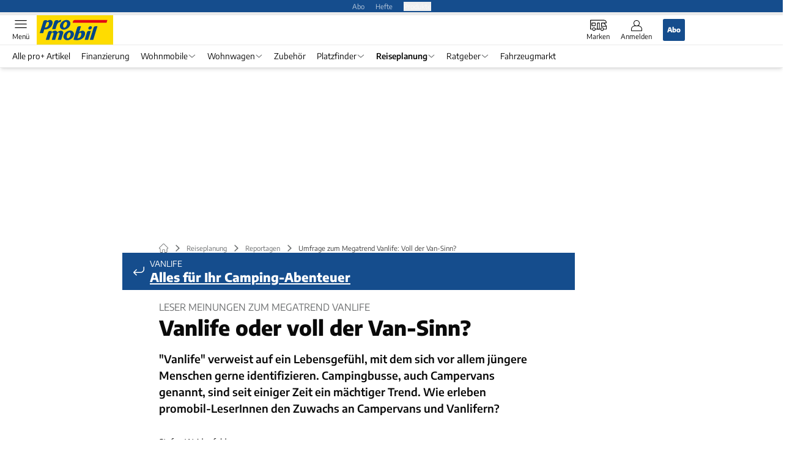

--- FILE ---
content_type: text/html; charset=utf-8
request_url: https://www.promobil.de/reportagen/vanlife-mega-trend-wahnsinn-campervan-umfrage-meinung/
body_size: 68145
content:
<!DOCTYPE html><html lang="de"><head><meta charSet="utf-8"/><style>
                        @font-face {
                            font-family: &#x27;Encode Sans&#x27;;
                            font-style: normal;
                            font-weight: 600;
                            font-display: swap;
                            src: url(&#x27;/fonts/encode-sans/encode-sans-v19-latin-600.woff2&#x27;) format(&#x27;woff2&#x27;);
                        }
                        @font-face {
                            font-display: swap;
                            font-family: &quot;Encode Sans&quot;;
                            font-style: normal;
                            font-weight: 400;
                            src: url(&quot;/fonts/encode-sans/encode-sans-v19-latin-regular.woff2&quot;) format(&quot;woff2&quot;);
                        }
                        @font-face {
                            font-family: &#x27;Encode Sans&#x27;;
                            font-style: normal;
                            font-weight: 800;
                            font-display: swap;
                            src: url(&#x27;/fonts/encode-sans/encode-sans-v19-latin-800.woff2&#x27;) format(&#x27;woff2&#x27;);
                        }</style><link crossorigin="anonymous" rel="preload" href="/fonts/encode-sans/encode-sans-v19-latin-regular.woff2" as="font" type="font/woff2"/><link crossorigin="anonymous" rel="preload" href="/fonts/encode-sans/encode-sans-v19-latin-600.woff2" as="font" type="font/woff2"/><link crossorigin="anonymous" rel="preload" href="/fonts/encode-sans/encode-sans-v19-latin-800.woff2" as="font" type="font/woff2"/><link rel="dns-prefetch" href="//online.mps-gba.de"/><link rel="dns-prefetch" href="//script.ioam.de"/><link rel="dns-prefetch" href="//cdns.symplr.de"/><link rel="dns-prefetch" href="//cockpit.symplr.de"/><link rel="dns-prefetch" href="//fast.nexx360.io"/><link rel="dns-prefetch" href="//www.googletagservices.com"/><link rel="dns-prefetch" href="//www.google-analytics.com"/><link rel="dns-prefetch" href="//hb.adscale.de"/><link rel="dns-prefetch" href="//ih.adscale.de"/><link rel="dns-prefetch" href="//securepubads.g.doubleclick.net"/><link rel="dns-prefetch" href="//pubads.g.doubleclick.net"/><link rel="dns-prefetch" href="//googleads.g.doubleclick.net"/><link rel="dns-prefetch" href="//pagead2.googlesyndication.com"/><link rel="apple-touch-icon" href="/apple-touch-icon.png"/><link rel="manifest" href="/manifest.json"/><link rel="mask-icon" href="/safari-pinned-tab.svg"/><link rel="icon" type="image/svg+xml" href="/favicon.svg"/><link rel="shortcut icon" href="/favicon.ico"/><link rel="alternate icon" href="/favicon.ico"/><meta name="apple-mobile-web-app-capable" content="yes"/><meta name="apple-mobile-web-app-status-bar-style" content="default"/><meta name="msapplication-square70x70logo" content="/img/smalltile.png"/><meta name="msapplication-square150x150logo" content="/img/mediumtile.png"/><meta name="msapplication-wide310x150logo" content="/img/widetile.png"/><meta name="msapplication-square310x310logo" content="/img/largetile.png"/><meta name="viewport" content="width=device-width, initial-scale=1"/><link rel="apple-touch-startup-image" href="/img/launch-640x1136.png" media="(device-width: 320px) and (device-height: 568px) and (-webkit-device-pixel-ratio: 2) and (orientation: portrait)"/><link rel="apple-touch-startup-image" href="/img/launch-750x1294.png" media="(device-width: 375px) and (device-height: 667px) and (-webkit-device-pixel-ratio: 2) and (orientation: portrait)"/><link rel="apple-touch-startup-image" href="/img/launch-1242x2148.png" media="(device-width: 414px) and (device-height: 736px) and (-webkit-device-pixel-ratio: 3) and (orientation: portrait)"/><link rel="apple-touch-startup-image" href="/img/launch-1125x2436.png" media="(device-width: 375px) and (device-height: 812px) and (-webkit-device-pixel-ratio: 3) and (orientation: portrait)"/><link rel="apple-touch-startup-image" href="/img/launch-1536x2048.png" media="(min-device-width: 768px) and (max-device-width: 1024px) and (-webkit-min-device-pixel-ratio: 2) and (orientation: portrait)"/><link rel="apple-touch-startup-image" href="/img/launch-1668x2224.png" media="(min-device-width: 834px) and (max-device-width: 834px) and (-webkit-min-device-pixel-ratio: 2) and (orientation: portrait)"/><link rel="apple-touch-startup-image" href="/img/launch-2048x2732.png" media="(min-device-width: 1024px) and (max-device-width: 1024px) and (-webkit-min-device-pixel-ratio: 2) and (orientation: portrait)"/><title>Umfrage zum Megatrend Vanlife: Voll der Van-Sinn?</title><link rel="canonical" href="https://www.promobil.de/reportagen/vanlife-mega-trend-wahnsinn-campervan-umfrage-meinung/"/><meta name="realurl" content="https://www.promobil.de/reportagen/vanlife-mega-trend-wahnsinn-campervan-umfrage-meinung/"/><meta name="CID" content="24333608"/><meta name="BID" content="10805223"/><meta name="layout" content="769"/><meta name="PageType" content="Artikel"/><meta name="c_lvl" content="0"/><meta name="rp" content="0"/><meta name="description" content="„Vanlife“ verweist auf ein Lebensgefühl, mit dem sich vor allem jüngere Menschen gerne identifizieren. Wie erleben Sie den Zuwachs an Campervans und Vanlifern?"/><meta name="keywords" content="vanlife,trend,campervan,meinung,Reiseplanung,Reportagen,Vanlife"/><meta name="news_keywords" content="vanlife,trend,campervan,meinung,Reiseplanung,Reportagen,Vanlife"/><meta name="article:published_time" content="2023-01-30T09:50:00"/><meta name="date" content="2023-01-30T09:50:00"/><meta property="fb:pages" content="99610948404"/><meta property="og:type" content="article"/><meta name="article:opinion" content="false"/><meta name="article:content_tier" content="free"/><meta name="article:tag" content="Reiseplanung, Reportagen"/><meta property="og:image" content="https://img.promobil.de/_/bg:FFFFFF/f:best/h:1238/rt:fill/w:2200/plain/1923598.jpg"/><meta property="og:image:width" content="2200"/><meta property="og:image:type" content="image/jpeg"/><meta property="og:image:height" content="1238"/><meta property="og:title" content="Umfrage zum Megatrend Vanlife: Voll der Van-Sinn?"/><meta property="og:description" content="&amp;quot;Vanlife&amp;quot; verweist auf ein Lebensgefühl, mit dem sich vor allem jüngere Menschen gerne identifizieren. Campingbusse, auch Campervans genannt, sind seit einiger Zeit ein mächtiger Trend. Wie erleben promobil-LeserInnen den Zuwachs an Campervans und Vanlifern?"/><meta property="og:url" content="https://www.promobil.de/reportagen/vanlife-mega-trend-wahnsinn-campervan-umfrage-meinung/"/><meta property="og:site_name" content="PROMOBIL"/><meta name="title" content="Umfrage zum Megatrend Vanlife: Voll der Van-Sinn?"/><meta name="headline" content="Leser Meinungen zum Megatrend Vanlife"/><meta name="thumbnail" content="https://img.promobil.de/_/bg:FFFFFF/f:best/h:113/rt:fill/w:170/plain/1923598.jpg"/><meta name="thumbnailRotationTeaser" content="https://img.promobil.de/_/bg:FFFFFF/f:best/h:439/rt:fill/w:780/plain/1923598.jpg"/><meta name="thumbnailRubricBig" content="https://img.promobil.de/_/bg:FFFFFF/f:best/h:214/rt:fill/w:380/plain/1923598.jpg"/><meta name="thumbnailRubricTiny" content="https://img.promobil.de/_/bg:FFFFFF/f:best/h:140/rt:fill/w:245/plain/1923598.jpg"/><meta name="thumbnailSideFiveEntry" content="https://img.promobil.de/_/bg:FFFFFF/f:best/h:90/rt:fill/w:135/plain/1923598.jpg"/><meta name="treepath_lvl0" content="42986"/><meta name="treepath_lvl1" content="42991"/><meta name="treepath_lvl2" content="43022"/><meta name="bereich" content="StatischeSeiten"/><meta name="article:section" content="StatischeSeiten"/><meta name="author" content="Stefan Weidenfeld,wie"/><meta name="full_treepath" content="|,42986,42991,43022,|"/><meta name="publisher" content="promobil"/><meta name="Portal_Select" content="PRO"/><meta name="navigation_ebene_1" content="Reiseplanung"/><meta name="navigation_ebene_2" content="Reportagen"/><meta name="Special" content="Vanlife: Tipps fürs Abenteuer mit dem Campingfahrzeug"/><meta name="filtertyp" content="Fotoshow"/><meta name="paid-content" content="free"/><meta name="topRotationText" content="Leser-Meinung"/><meta property="twitter:card" content="summary_large_image"/><meta property="twitter:site" content="@promobil"/><meta property="twitter:creator" content="@promobil"/><meta property="twitter:image" content="https://img.promobil.de/_/bg:FFFFFF/f:best/h:1238/rt:fill/w:2200/plain/1923598.jpg"/><meta property="twitter:title" content="Umfrage zum Megatrend Vanlife: Voll der Van-Sinn?"/><meta property="twitter:description" content="&amp;quot;Vanlife&amp;quot; verweist auf ein Lebensgefühl, mit dem sich vor allem jüngere Menschen gerne identifizieren. Campingbusse, auch Campervans genannt, sind seit einiger Zeit ein mächtiger Trend. Wie erleben promobil-LeserInnen den Zuwachs an Campervans und Vanlifern?"/><meta name="theme-color" content="#004f8e"/><meta name="robots" content="max-image-preview:large"/><meta name="next-head-count" content="95"/><script type="speculationrules">{"prefetch":[{"source":"document","requires":["anonymous-client-ip-when-cross-origin"],"referrer_policy":"strict-origin","where":{"selector_matches":"a[data-can-prefetch='1'][href^='/']"},"eagerness":"moderate"}]}</script><script id="pw-loader-paywall" data-nscript="beforeInteractive">
               window._pw||(window._pw=function(){window._pw.q.push(arguments)},window._pw.q=[]);console.log('_pw("config", {"key":"69C7D629"})');window._pw("config", {"key":"69C7D629"});
            </script><script id="pw-loader-tracking" data-nscript="beforeInteractive">
                   !function(c,n,s,u,o){c[o]=c[o]||function(n){(c[o].q=c[o].q||[]).push(n)},c[o].ls=1*new Date}(window,document,"script","/upscore/async/upScore.js","upScore");
                </script><script id="ads-slots-static-vars" data-nscript="beforeInteractive">
             window.get_sixt_teaser_url=function(t){return window.matchMedia("(max-width: 1024px)").matches?location.protocol+"//"+location.host+"/api/adteaser/sixt_mobile/?containerId="+encodeURIComponent(24333608)+"&trackingUrl="+(t||""):location.protocol+"//"+location.host+"/api/adteaser/sixt/?containerId="+encodeURIComponent(24333608)+"&trackingUrl="+(t||"")};window.get_autohero_teaser_url=function(t){return window.matchMedia("(max-width: 1024px)").matches?location.protocol+"//"+location.host+"/api/adteaser/autohero_mobile/?containerId="+encodeURIComponent(24333608)+"&trackingUrl="+(t||""):location.protocol+"//"+location.host+"/api/adteaser/autohero/?containerId="+encodeURIComponent(24333608)+"&trackingUrl="+(t||"")};window.get_heycar_teaser_url=function(t){return window.matchMedia("(max-width: 1024px)").matches?location.protocol+"//"+location.host+"/api/adteaser/heycar_mobile/?containerId="+encodeURIComponent(24333608)+"&trackingUrl="+(t||""):location.protocol+"//"+location.host+"/api/adteaser/heycar/?containerId="+encodeURIComponent(24333608)+"&trackingUrl="+(t||"")};window.APE_IS_GALLERY=true;window.APE_IS_STORY=false;window.MPS_pagetype="article";window.SDM_defzone=typeof SDM_defzone!=="undefined"?SDM_defzone:"SpecialT";window.APE_ExklusivWerbung=false;window.MPS_MRnoHPA=false;
                        </script><script id="ads-slots-no-jump" data-nscript="beforeInteractive">window.MPS_specialAUs=["noad","speciala","specialb","specialc","speciald","speciale","specialf","specialg","specialh","speciali","specialj","specialk","speciall","specialm","specialn","specialo","specialp"];window.MPS_isMob=window.matchMedia("(max-width: 1024px)").matches;window.MPS_isMobile=window.matchMedia("(max-width: 1024px)").matches;window.MPS_isTab=window.matchMedia("(max-width: 1370px)").matches;window.CLS_html=window.CLS_html||{};CLS_html.appendStyles=function(stylesToUse,elem,id){var kopf=typeof elem!=="undefined"?elem:document.kopf||document.getElementsByTagName("html")[0];var style=document.createElement("style");style.type="text/css";style.className="MPSVER";if(typeof id!=="undefined"){style.id=id}if(style.styleSheet){style.styleSheet.cssText=stylesToUse}else{style.appendChild(document.createTextNode(stylesToUse))}kopf.appendChild(style)};if(window.SDM_defzone!=="noad"&&window.SDM_defzone!=="NoAd"){if(window.MPS_isMob){window.top.CLS_html.appendStyles("#sdgSlotContainer-topmobile {min-height: 250px; display: flex; justify-content: center; align-items: center;} .sdgRemoved {display: none !important;}",document.getElementsByTagName("html")[0],"CLS_Top1_MinHeight");window.top.CLS_html.appendStyles("#sdgSlotContainer-topmobile2 {min-height: 250px; display: flex; justify-content: center; align-items: center;}",document.getElementsByTagName("html")[0],"CLS_Top2_MinHeight");window.top.CLS_html.appendStyles('[data-mps_adname="topmobile"] {min-height: 250px; display: flex; justify-content: center; align-items: center;}',document.getElementsByTagName("html")[0],"CLS_Top1_MinHeight");window.top.CLS_html.appendStyles('[data-mps_adname="topmobile2"] {min-height: 250px; display: flex; justify-content: center; align-items: center;}',document.getElementsByTagName("html")[0],"CLS_Top2_MinHeight");window.top.CLS_html.appendStyles("#sdgSlotContainer-topmobile3 {min-height: 150px; display: flex; justify-content: center; align-items: center;}",document.getElementsByTagName("html")[0],"CLS_Top3ff_MinHeight");window.top.CLS_html.appendStyles("#sdgSlotContainer-topmobile4 {min-height: 150px; display: flex; justify-content: center; align-items: center;}",document.getElementsByTagName("html")[0],"CLS_Top3ff_MinHeight");window.top.CLS_html.appendStyles("#sdgSlotContainer-topmobile5 {min-height: 100px; display: flex; justify-content: center; align-items: center;}",document.getElementsByTagName("html")[0],"CLS_Top3ff_MinHeight");window.top.CLS_html.appendStyles('[data-mps_adname="topmobile3"] {min-height: 150px; display: flex; justify-content: center; align-items: center;}',document.getElementsByTagName("html")[0],"CLS_Top3ff_MinHeight");window.top.CLS_html.appendStyles('[data-mps_adname="topmobile4"] {min-height: 150px; display: flex; justify-content: center; align-items: center;}',document.getElementsByTagName("html")[0],"CLS_Top3ff_MinHeight");window.top.CLS_html.appendStyles('[data-mps_adname="topmobile5"] {min-height: 150px; display: flex; justify-content: center; align-items: center;}',document.getElementsByTagName("html")[0],"CLS_Top3ff_MinHeight");window.top.CLS_html.appendStyles('[data-mps_adname="topmobile6"] {min-height: 100px; display: flex; justify-content: center; align-items: center;}',document.getElementsByTagName("html")[0],"CLS_Top3ff_MinHeight");window.top.CLS_html.appendStyles('[data-mps_adname="topmobile7"] {min-height: 100px; display: flex; justify-content: center; align-items: center;}',document.getElementsByTagName("html")[0],"CLS_Top3ff_MinHeight");window.top.CLS_html.appendStyles('[data-mps_adname="topmobile8"] {min-height: 100px; display: flex; justify-content: center; align-items: center;}',document.getElementsByTagName("html")[0],"CLS_Top3ff_MinHeight")}else{window.top.CLS_html.appendStyles("body:not(.FPbySDG) #sdgSlotContainer-banner {min-height: 250px; display: flex; justify-content: center; align-items: center;} #sdgSlotContainer-banner.sdgRemoved {display: none !important;} #sdgAdServerContainer-banner {margin: 0 auto;} #div-gpt-ad-banner {min-height: initial;}",document.getElementsByTagName("html")[0],"CLS_Banner_MinHeight");window.top.CLS_html.appendStyles('body:not(.FPbySDG) [data-mps_adname="banner"] {min-height: 250px; display: flex; justify-content: center; align-items: center;} [data-mps_adname="banner"] {min-height: initial;}',document.getElementsByTagName("html")[0],"CLS_Banner_MinHeight");window.top.CLS_html.appendStyles('[data-mps_adname="banner2"] {min-height: 250px; display: flex; justify-content: center; align-items: center;}',document.getElementsByTagName("html")[0],"CLS_Banner2_MinHeight");window.top.CLS_html.appendStyles('[data-mps_adname="banner3"] {min-height: 250px; display: flex; justify-content: center; align-items: center;}',document.getElementsByTagName("html")[0],"CLS_Banner3_MinHeight");window.top.CLS_html.appendStyles("#sdgSlotContainer-rectangle {min-height: 250px; display: flex; justify-content: center; align-items: center;}",document.getElementsByTagName("html")[0],"CLS_MRHPA_MinHeight");window.top.CLS_html.appendStyles('[data-mps_adname="rectangle"] {min-height: 250px; display: flex; justify-content: center; align-items: center;}',document.getElementsByTagName("html")[0],"CLS_MRHPA_MinHeight")}if(!(window.APE_ExklusivWerbung&&APE_ExklusivWerbung)){if(window.MPS_isMob){window.top.CLS_html.appendStyles(".aero-sponsored {min-height: 364px;}",document.getElementsByTagName("html")[0],"CLS_SpSec_MinHeight")}if(window.MPS_isMob){window.top.CLS_html.appendStyles("#div-gpt-ad-art_con_oben {min-height: 334px; display: flex; justify-content: center; align-items: center;}",document.getElementsByTagName("html")[0],"CLS_artconOben_MinHeight");window.top.CLS_html.appendStyles("#div-gpt-ad-art_con_unten {min-height: 334px; display: flex; justify-content: center; align-items: center;}",document.getElementsByTagName("html")[0],"CLS_artconUnten_MinHeight");window.top.CLS_html.appendStyles("#div-gpt-ad-idx_con_oben {display: flex; justify-content: center; align-items: center;}",document.getElementsByTagName("html")[0],"CLS_idxconOben_centered");window.top.CLS_html.appendStyles("#div-gpt-ad-idx_con_unten {display: flex; justify-content: center; align-items: center;}",document.getElementsByTagName("html")[0],"CLS_idxconUnten_centered")}else{window.top.CLS_html.appendStyles("#div-gpt-ad-art_con_oben {min-height: 145px;}",document.getElementsByTagName("html")[0],"MPS_artconOben_MinHeight");window.top.CLS_html.appendStyles("#div-gpt-ad-art_con_unten {min-height: 145px;}",document.getElementsByTagName("html")[0],"MPS_artconUnten_MinHeight")}}}else{document.documentElement.style.setProperty("--height-stroer-billboard","0px");document.documentElement.style.setProperty("--height-stroer-topmobile","0px");document.documentElement.style.setProperty("--height-stroer-topmobile2","0px")}window.top.CLS_html.appendStyles(".va-stroer-billboard:has(div#sdgSlotContainer-banner) {--height-stroer-billboard: 0px;}",document.getElementsByTagName("html")[0],"CLS_DTM-2605_fixV");window.top.CLS_html.appendStyles(".mps-ad-container-sizer-topmobile:has(div#sdgSlotContainer-topmobile) {--height-stroer-topmobile: 0px;}",document.getElementsByTagName("html")[0],"CLS_DTM-2876_fixV");window.top.CLS_html.appendStyles(".mps-ad-container-sizer-topmobile2:has(div#sdgSlotContainer-topmobile2) {--height-stroer-topmobile2: 0px;}",document.getElementsByTagName("html")[0],"CLS_DTM-2876_fixV");</script><script id="cmp-initialization" data-description="cmp initialization" data-nscript="beforeInteractive">
                function _typeof(t){return(_typeof="function"==typeof Symbol&&"symbol"==typeof Symbol.iterator?function(t){return typeof t}:function(t){return t&&"function"==typeof Symbol&&t.constructor===Symbol&&t!==Symbol.prototype?"symbol":typeof t})(t)}!function(){for(var t,e,o=0,a=[],n=window,r=n;r;){try{if(r.frames.__tcfapiLocator){t=r;break}}catch(f){}if(r.parent===r||r===n.top||(r=n.parent,o>10))break;o++}t||(function t(){var e=n.document,o=!!n.frames.__tcfapiLocator;if(!o){if(e.body){var a=e.createElement("iframe");a.style.cssText="display:none",a.name="__tcfapiLocator",e.body.appendChild(a)}else setTimeout(t,5)}return!o}(),n.__tcfapi=function(){for(var t=arguments.length,o=Array(t),n=0;n<t;n++)o[n]=arguments[n];if(!o.length)return a;"setGdprApplies"===o[0]?o.length>3&&2===parseInt(o[1],10)&&"boolean"==typeof o[3]&&(e=o[3],"function"==typeof o[2]&&o[2]("set",!0)):"ping"===o[0]?"function"==typeof o[2]&&o[2]({gdprApplies:e,cmpLoaded:!1,cmpStatus:"stub"}):a.push(o)},n.addEventListener("message",function(t){var e="string"==typeof t.data,o={};if(e)try{o=JSON.parse(t.data)}catch(a){}else o=t.data;var n="object"===_typeof(o)?o.__tcfapiCall:null;n&&window.__tcfapi(n.command,n.version,function(o,a){var r={__tcfapiReturn:{returnValue:o,success:a,callId:n.callId}};t&&t.source&&t.source.postMessage&&t.source.postMessage(e?JSON.stringify(r):r,"*")},n.parameter)},!1))}();
                </script><script id="cmp-initialization-2" data-nscript="beforeInteractive">
                   window._sp_queue=window._sp_queue||[];window._sp_=window._sp_||{config:{propertyHref:"https://www.promobil.de/reportagen/vanlife-mega-trend-wahnsinn-campervan-umfrage-meinung/",accountId:1061,gdpr:{consentLanguage:navigator.language.split("-").shift()},baseEndpoint:"https://privacy.promobil.de",isSPA:!0,targetingParams:{acps:!1,cld:false}}};
                </script><script id="schemaOrg" type="application/ld+json" data-nscript="beforeInteractive">{"@graph":[{"@context":"https://schema.org","@type":"BreadcrumbList","itemListElement":[{"@type":"ListItem","position":1,"name":"Startseite","item":"https://www.promobil.de"},{"@type":"ListItem","position":2,"name":"Reiseplanung","item":"https://www.promobil.de/reisetipps-mit-dem-wohnmobil-in-europa/"},{"@type":"ListItem","position":3,"name":"Reportagen","item":"https://www.promobil.de/reportagen/"},{"@type":"ListItem","position":4,"name":"Umfrage zum Megatrend Vanlife: Voll der Van-Sinn?"}]},{"@context":"https://schema.org","@type":"Article","articleBody":"<p>Spätestens wenn es ein Begriff geschafft hat, zum Stichwort im Online-Lexikon Wikipedia zu avancieren, dürfte er in der Gesellschaft angekommen sein. Nun ist \"Vanlife\" zwar noch kein ganz eigenständiges Wiki-Stichwort, aber immerhin ein veritabler Unterpunkt beim Thema Camping</p><h3>Was ist dieses Vanlife?</h3><p>Bei Wikipedia findet sich folgende Beschreibung:</p><blockquote><p>\"Eine Sonderform des Campings ist das Wohnen und Reisen in einem Freizeitfahrzeug – vorwiegend in einem Wohnmobil – bei Aufgabe eines festen Wohnsitzes. Gründe können Wohnungsnot oder auch Abenteuer- und Reiselust sein. ′Freies Stehen′ wird gegenüber dem Aufenthalt auf Camping- oder Wohnmobilstellplätzen bevorzugt. In den USA wurde für diese Lebensform der Begriff ′Vanlife′ geprägt. Inzwischen wird der Begriff erweitert verwendet und beschreibt einen verstärkt zu beobachtenden Trend, mit einem nur einfach – oft selbst – ausgebauten Fahrzeug zu reisen und Camping- oder Wohnmobilstellplätze möglichst zu meiden. Naturnähe und Einfachheit stehen im Vordergrund.\"</p></blockquote><blockquote><p></p></blockquote><p>Tatsache ist: Camper werden immer jünger. Menschen im Alter zwischen Mitte 20 und Mitte 30 werden für die Caravaning-Branche zu einer immer interessanteren Zielgruppe, darunter besonders junge Familien.</p><p>\n\t\t\t,\n\t\t</p><p>Campingbusse und Vans machen heute rund die Hälfte der Wohnmobil-Neuzulassungen in Deutschland aus. Schick, kompakt und alltagstauglich sollen die Fahrzeuge sein – und trotzdem für das autarke Campingleben alles Nötige an Bord haben. Dann sind sie wie gemacht für das \"Vanlife\".</p><h3>Ist Vanlife tatsächlich ein neuer Trend?</h3><p>Ist der Traum von der großen Freiheit auf vier Rädern aber wirklich etwas ganz Neues? Wessen Erinnerung in die Sechziger- und Siebzigerjahre des letzten Jahrhunderts zurückreicht, wird vielleicht eher den Eindruck haben, dass das Vanlife – vor allem im erweiterten Sinne des Begriffs – eigentlich schon damals entstand und allmählich Verbreitung fand. Nur, dass man es eben damals nicht so nannte. Siehe diese Geschichte über den Hippie-Trail:</p><h3>\n\t\t\t,\n\t\t</h3><p>Im Lauf der Jahre gesellten sich zu den selbst oder professionell ausgebauten VW Bussen, Ducato, Transit und anderen Kleintransportern auch mehr und mehr aufgebaute Wohnmobile. Die meisten dergestalt motorisierten Camper ließen sich ganz gern ein Stück weit domestizieren: Sie schätzten die Infrastruktur der in manchen Ländern entstehenden Wohnmobilstellplätze und mehr und mehr den Komfort der sich weiterentwickelnden Campingplätze. Die Ansprüche der im Campingfahrzeug Reisenden wuchsen – und meist auch ihre finanziellen Möglichkeiten.</p><h3>Ist Vanlife umwelt- und sozialverträglich?</h3><p>Je nach Land und Region waren es indes auch die Behörden, die der <a href=\"https://www.promobil.de/weitere-ratgeber/freistehen-kolumne-camping-reisen-ruecksicht/\" target=\"_blank\"  >\"wilden\" Camperei</a> mit Verboten, Platzverweisen und anderen Maßnahmen einen Riegel vorschoben. Denn: Einige schwarze Schafe innerhalb der ständig wachsenden Herde der \"Vanlifer\" (die sich damals, wie erwähnt, noch nicht so nannten) hinterließen Müll und Schlimmeres. Die Natur, deretwegen sie doch angeblich unterwegs waren, behandelten sie so unanständig, dass auch der ganze brave Rest der Herde schlimm in Verruf geriet.</p><p></p><p>\n\t\t\t,\n\t\t</p><p>In einigen Gegenden, etwa im Bereich der Alpen, bediente sich die Lobby der Campingplatzbetreiber munter der entsprechenden Argumente, um nicht nur \"freies Stehen\", sondern auch ganz generell Wohnmobilstellplätze außerhalb von Campingplätzen mit aller Macht zu kriminalisieren – auch wenn es ihnen insgeheim vielleicht eher um ihre eigenen wirtschaftlichen Interessen gegangen sein mochte.</p><p>Wie dem auch sei: Wenn das neue \"Vanlife\" zur Massenbewegung wird, wie kann und soll es in Harmonie mit Natur und Mitmenschen gelebt werden?</p><h3>Die Meinung der promobil-LeserInnen</h3><p>Anfang der 90er Jahre kaufte ich mir einen ausgebauten Bulli mit Hochdach. Ein altes Bäckerfahrzeug mit Schiebetür auf jeder Seite. Fast zehn Jahre fuhr ich damit durch Europa, zu Festivals und Partys, betrieb \"Vanlife\", obwohl es mir damals nicht bewusst war. Als Mann, Kind und Kegel hinzukamen, probierten wir einen Alkoven und sogar einen Wohnwagen aus. Aber mein Herz schlug immer für die Bullis mit der großen Schiebetür, und so kauften wir uns einen LT 28, später einen Kastenwagen mit Stockbetten für die Kids. Für die große \"Reinemache\" suchten wir etwa alle fünf Tage einen Campingplatz auf. Dazu zählte natürlich die Ver- und Entsorgung des Grau- und Schwarzwassers, genauso wie das Waschen der Kleidung und das Auffüllen des Frischwassers. Auch damals verließen wir unsere Übernachtungsplätze sauber, mit Rücksicht auf Mensch und Natur. Was uns damals selbstverständlich erschien, scheint heute ein Problem zu sein.<br><i><b>Anke Globi, per E-Mail</b></i></p><p>\n\t\t\t,\n\t\t</p><p>Sorry, aber diese Ratschbummkisten gehen den Wohnmobilisten eher auf den Keks.<br><i><b>Gerd Berghoff, per E-Mail</b></i></p><p>Die Spitze der Vanlife-Hysterie ist schon überschritten, ausgekitzelt, und der Weg wird wieder einfacher. Die meisten haben gemerkt: Die Fliegerei macht mehr Spaß, und es wird billiger zu fliegen, wieder am Strand zu liegen und in der Hotelsuite auf dem Klo zu sitzen. Also, fragen Sie mich, in zwei Jahren, dann sind die wieder unterwegs, die wirklich schon immer einfach zelten oder im Womo schlafen wollten und wissen, dass die Natur mir gar nichts geben kann, wenn ich meine Freiheit mir nicht in mir erschaffe und die Natur als meinen Partner anschaue, dem ich mich anpasse, damit es ihr gut geht.<br><i><b>Esther Büchel, per E-Mail</b></i></p><p>Immer öfter werden Vans als Zweitwagen genutzt, die dann oft Pkw-Stellplätze benutzen und dabei mehrere Plätze blockieren. Das sorgt für Unmut bei den Pkw-Fahrern und verschlechtert das Image der Camper.<br><i><b>Hans-Georg Schwabowski, per E-Mail</b></i></p><p>Nicht zuletzt durch die Vielzahl an Vans ist es merkbar voller auf den Stellplätzen geworden. Dabei fielen mir zwei Besonderheiten dieser Fahrzeugkategorie auf: 1. Manche Fahrer von Vans glauben offenbar, weil ihr Fahrzeug relativ klein sei, brauchten sie keine (seitlichen) Abstände zu anderen Wohnmobilen zu halten, und quetschen sich in Lücken, die kaum noch Raum zum Sitzen lassen. 2. Es fehlt bei diesen Fahrzeugen oft eine Toilette. Ein krasses Beispiel erlebte ich am Bolsena-See in Italien, dort kam ein Van mit vier Personen an; sofort marschierte die gesamte Gruppe in die an den Platz grenzenden Sträucher, um ihr Geschäft zu erledigen – sicher nicht zum Vergnügen späterer Platzbesucher.<br><i><b>Dr. Hans W. Offergeld, Kreuzau</b></i></p><p>Was das Neue ist am oft als neu dargestellten Vanlife-Trend? Jeder Meter wird gefilmt, überall surren Drohnen, und es geht gar nicht mehr um die Sache selbst, sondern um die Verkörperung des Vanlife. Was man nicht teilen kann, wird nicht gemacht. Auffallend ist auch, dass das Vanlife teils fast religiös geführt wird: Da gibt es allerhand Marken-Cliquen; Youtuber, die zum Beispiel von Hymer zu La Strada wechseln, werden regelrecht beschimpft. Es ist eben ein mediales Thema geworden. Das zeigt sich auch im Trend zu superteuren Kastenwagen, die jenseits der 200.000 Euro liegen und doch kaum eine Bordsteinkante hochkommen – man könnte sich ja die teuren 18-Zoll-Fake-Beadlock-Felgen ruinieren.<br><i><b>André Sander, per E-Mail</b></i></p><p></p><h3>Ihre Meinung interessiert uns!</h3><h3>\n\t\t\t,\n\t\t</h3><p></p><p></p><p></p><p></p>","articleSection":"Reiseplanung, Reportagen, ","author":[{"@context":"https://schema.org","@type":"Person","name":"Stefan Weidenfeld","jobTitle":"Redakteur","url":"https://www.promobil.de/stefan-weidenfeld/"}],"headline":"Umfrage zum Megatrend Vanlife: Voll der Van-Sinn?","dateModified":"2023-01-30T08:50:00.000Z","url":"https://www.promobil.de/reportagen/vanlife-mega-trend-wahnsinn-campervan-umfrage-meinung/","description":"„Vanlife“ verweist auf ein Lebensgefühl, mit dem sich vor allem jüngere Menschen gerne identifizieren. Wie erleben Sie den Zuwachs an Campervans und Vanlifern?","inLanguage":"deutsch, german","keywords":"vanlife,trend,campervan,meinung","publisher":[{"@context":"https://schema.org/","@type":"Organization","name":"auto motor und sport","logo":{"@type":"ImageObject","url":"https://www.promobil.de/img/pro/logo.jpg"}}],"datePublished":"2022-08-08T14:00:00.000Z","mainEntityOfPage":{"@type":"WebPage","@id":"https://www.promobil.de/reportagen/vanlife-mega-trend-wahnsinn-campervan-umfrage-meinung/","relatedLink":["https://www.promobil.de/neuheiten/campervan-neuheiten-2026-kompakte-campingbusse-1/","https://www.promobil.de/neuheiten/schlafdach-oder-nicht-so-unterschiedlich-sind-die-mini-campervans-vanderer-one-two/","https://www.promobil.de/neuheiten/campervan-aus-frankreich-mit-toller-serienausstattung/","https://www.promobil.de/neuheiten/julia-camper-atacama-camper-ausbau-auf-mercedes-sprinter-4x4/","https://www.promobil.de/neuheiten/wsr-classic-vw-new-transporter-caravan-salon-campervan/","https://www.promobil.de/neuheiten/flowcamper-max-autark-hipper-dachzelt-camper-fuer-familien/","https://www.promobil.de/neuheiten/warum-benchmark-das-vanlife-besser-versteht-als-hymer-co/"]},"isFamilyFriendly":true,"thumbnailUrl":"https://img.promobil.de/_/bg:FFFFFF/f:best/h:619/rt:fill/w:1100/plain/1923598.jpg","image":[{"@type":"ImageObject","url":"https://img.promobil.de/_/bg:FFFFFF/f:best/h:1238/rt:fill/w:2200/plain/1923598.jpg","width":2200,"height":1238},{"@type":"ImageObject","url":"https://img.promobil.de/_/bg:FFFFFF/f:best/h:2200/rt:fill/w:2200/plain/1923598.jpg","width":2200,"height":2200},{"@type":"ImageObject","url":"https://img.promobil.de/_/bg:FFFFFF/f:best/rt:fill/w:2200/plain/1923598.jpg","width":2200,"height":1654}]}]}</script><script type="text/javascript" id="usermode" data-nscript="beforeInteractive"> (function () {
                    try {
                    const savedTheme = document.cookie.match(/(^|;\s*)userModeTheme=([^;]*)/)?.[2];
                    if (savedTheme === 'dark' || savedTheme === 'light') {
                    document.documentElement.setAttribute('data-theme', savedTheme);
                    return;
                }

                    const prefersDark = window.matchMedia('(prefers-color-scheme: dark)').matches;
                    document.documentElement.setAttribute('data-theme', prefersDark ? 'dark' : 'light');
                } catch(e) {
                    document.documentElement.setAttribute('data-theme', 'light');
                }
                })();</script><link rel="preload" href="/_next/static/css/d452d6d149fb1590.css" as="style"/><link rel="stylesheet" href="/_next/static/css/d452d6d149fb1590.css" data-n-g=""/><link rel="preload" href="/_next/static/css/5640899a8096d4c6.css" as="style"/><link rel="stylesheet" href="/_next/static/css/5640899a8096d4c6.css" data-n-p=""/><link rel="preload" href="/_next/static/css/1c92bcd131cef5c6.css" as="style"/><link rel="stylesheet" href="/_next/static/css/1c92bcd131cef5c6.css" data-n-p=""/><link rel="preload" href="/_next/static/css/0146859daa0077c4.css" as="style"/><link rel="stylesheet" href="/_next/static/css/0146859daa0077c4.css"/><link rel="preload" href="/_next/static/css/b6e0b8c8354a68a6.css" as="style"/><link rel="stylesheet" href="/_next/static/css/b6e0b8c8354a68a6.css"/><link rel="preload" href="/_next/static/css/4f294859113755c7.css" as="style"/><link rel="stylesheet" href="/_next/static/css/4f294859113755c7.css"/><link rel="preload" href="/_next/static/css/97d22b76125f0aeb.css" as="style"/><link rel="stylesheet" href="/_next/static/css/97d22b76125f0aeb.css"/><link rel="preload" href="/_next/static/css/65209980c17464f8.css" as="style"/><link rel="stylesheet" href="/_next/static/css/65209980c17464f8.css"/><link rel="preload" href="/_next/static/css/3dfae425ee59a163.css" as="style"/><link rel="stylesheet" href="/_next/static/css/3dfae425ee59a163.css"/><noscript data-n-css=""></noscript><script defer="" nomodule="" src="/_next/static/chunks/polyfills-c67a75d1b6f99dc8.js"></script><script src="https://online.mps-gba.de/praeludium_src/mso/symplr_prefix.js" defer="" data-nscript="beforeInteractive"></script><script src="https://cdns.symplr.de/promobil.de/promobil.js" defer="" data-nscript="beforeInteractive"></script><script src="//online.mps-gba.de/praeludium/promo_mso.js?v=2" defer="" data-nscript="beforeInteractive"></script><script src="https://proxy.promobil.de/consent-mapping/script.js" defer="" data-nscript="beforeInteractive"></script><script src="https://privacy.promobil.de/unified/wrapperMessagingWithoutDetection.js" defer="" data-nscript="beforeInteractive"></script><script defer="" src="/_next/static/chunks/plenigoplus.0b8009aeb1dfd389.js"></script><script defer="" src="/_next/static/chunks/structureschemaorg.30db8617f9600b58.js"></script><script defer="" src="/_next/static/chunks/plenigooverlay.fd1c8e553fd4cbbe.js"></script><script defer="" src="/_next/static/chunks/2405.214c33d3c9191cf3.js"></script><script defer="" src="/_next/static/chunks/articleinlinecontenttable.d279a84423ee387c.js"></script><script defer="" src="/_next/static/chunks/9738.cd7ed2a008fb89d8.js"></script><script defer="" src="/_next/static/chunks/pitchteaser.d1511eab886d54ac.js"></script><script defer="" src="/_next/static/chunks/articleteaserreadalso.7769ee51807d7581.js"></script><script defer="" src="/_next/static/chunks/articleteasertopteaser.447d24b4a9b77c23.js"></script><script defer="" src="/_next/static/chunks/articlerelatedtopics.5d2332937e5e40ec.js"></script><script src="/_next/static/chunks/webpack-10848478c6c985a2.js" defer=""></script><script src="/_next/static/chunks/framework-32e8134c776cddae.js" defer=""></script><script src="/_next/static/chunks/main-4e988639c2f138bd.js" defer=""></script><script src="/_next/static/chunks/pages/_app-1e740b302a3f8552.js" defer=""></script><script src="/_next/static/chunks/3376-b724780dd2081b91.js" defer=""></script><script src="/_next/static/chunks/5874-dd08d0c7b434f488.js" defer=""></script><script src="/_next/static/chunks/pages/%5B...speakingUrl%5D-ba15a0ccf2f9f73d.js" defer=""></script><script src="/_next/static/Gz-kwFK7QMXWGdITkpyjV/_buildManifest.js" defer=""></script><script src="/_next/static/Gz-kwFK7QMXWGdITkpyjV/_ssgManifest.js" defer=""></script></head><body><div id="__next"><div class="theme-pro"><!--$--><link rel="preload" href="https://data-ede3421766.promobil.de/iomm/latest/manager/base/es6/bundle.js" as="script" id="IOMmBundle"/><link rel="preload" href="https://data-ede3421766.promobil.de/iomm/latest/bootstrap/loader.js" as="script"/><div></div><div></div><noscript><p><img src="https://matomo.promobil.de/matomo.php?idsite=5&amp;rec=1&amp;e_c=Custom%20Events&amp;e_a=JavaScript%20disabled&amp;e_n=true" style="border:0" alt=""/></p></noscript><div></div><div data-tracking="top-bar" class="va-header-meta relative z-101 font-skin-primary text-2xs h-px-20 px-4 flex items-center justify-center space-x-4 header_meta-nav-color__5x8sj bg-skin-primary"><nav class="block items-center space-x-4"><span class="inline-block relative header_meta-nav-color__5x8sj"><a class="relative z-30" rel="noopener noreferrer" href="/abos/?utm_source=header&amp;utm_medium=hier_abonnieren&amp;utm_campaign=proplus">Abo</a></span><a class="inline-flex" rel="noopener noreferrer" target="_blank" href="https://shop.motorpresse.de/zeitschriften/camping-caravaning/?hnr=extern.verlag.promobil.navigation">Hefte</a></nav><button>Produkte</button></div><div data-tracking="header" data-header-container="true" class="va-header-outer w-full lg:box-content top-0 left-0 z-100 sticky top-0" id="va-header-container"><div class="shadow-md size-full"><div class="va-article-progress-bar relative left-0 z-30 h-1 w-full overflow-hidden bg-skin-grey-medium"><div class="va-article-progress-fill relative -left-full size-full bg-skin-primary transition-transform ease-linear" style="transform:translateX(0%)"></div></div><header class="va-header font-skin-primary relative z-20 transition-all duration-500 overflow-hidden header_header__9JgsT header_scroll-up__MDGw8"><div class="px-4 lg:px-0 header_header-top__cd6Jj"><div class="va-fireplace-wrapper w-full max-w-outer mx-auto lg:pr-px-160 lg:box-content"><div class="h-px-48 max-w-outer relative flex w-full items-center justify-end space-x-4 md:space-x-0"><div class="absolute md:left-px-40 top-0 -left-4 lg:left-px-60"><a data-tracking="logo" class="block va-header-logo h-px-48 h-px-30 block bg-skin-secondary w-px-125" rel="noopener noreferrer" href="/"><div class="relative block size-full"><svg id=":R5dqi3cm:" loading="eager" class="h-px-48 w-px-120" aria-labelledby="proLogo" role="img"><title id="proLogo">Promobil Logo</title><use href="/_next/static/img/pro/logo.svg#root" height="100%" width="100%" aria-hidden="true"></use></svg></div></a></div><div class="flex items-center space-x-4  lg:pr-px-20"><a data-tracking="brands" class="va-header-icon flex flex-col items-center cursor-pointer" rel="noopener noreferrer" href="/marken/"><div class="h-px-21 flex justify-center text-center"><svg id=":Rcpdqi3cm:" class="size-px-27 relative -top-1 va-header-icon buttonHeader_inactive__DB3Ye" aria-labelledby="iconBrands" role="img"><title id="iconBrands">Markenverzeichnis öffnen</title><use href="/_next/static/img/pro/icon-brands.svg#root" height="100%" width="100%" aria-hidden="true"></use></svg></div><div class="text-2xs leading-none font-skin-primary relative buttonHeader_inactive__DB3Ye">Marken</div></a><a data-tracking="profile" class="va-header-icon flex flex-col items-center cursor-pointer" rel="noopener noreferrer" href="/login/"><div class="h-px-21 flex justify-center text-center"><svg id=":Rdpdqi3cm:" class="h-px-18 w-px-18 va-header-icon mx-auto mb-1 buttonHeader_inactive__DB3Ye" aria-labelledby="iconUser" role="img"><title id="iconUser">Anmelden</title><use href="/_next/static/img/icon-user.svg#root" height="100%" width="100%" aria-hidden="true"></use></svg></div><div class="text-2xs leading-none font-skin-primary relative buttonHeader_inactive__DB3Ye">Anmelden</div></a><a data-tracking="Abo" class="size-px-36 bg-skin-primary font-skin-primary text-2xs text-skin-white flex items-center justify-center rounded-sm px-4 font-bold" rel="noopener noreferrer" href="/abos/?utm_source=header&amp;utm_medium=hier_abonnieren&amp;utm_campaign=proplus">Abo</a></div><div class="md:absolute md:left-0 lg:left-px-20"><span class="va-header-icon flex flex-col items-center cursor-pointer" data-tracking="menu" tabindex="1"><div class="h-px-21 flex justify-center text-center"><svg id=":Rtdqi3cm:" class="h-px-13 va-header-icon mb-1 w-5 buttonHeader_inactive__DB3Ye" aria-labelledby="iconMenu" role="img"><title id="iconMenu">Menü öffnen</title><use href="/_next/static/img/icon-menu.svg#root" height="100%" width="100%" aria-hidden="true"></use></svg></div><div class="text-2xs leading-none font-skin-primary relative buttonHeader_inactive__DB3Ye">Menü</div></span></div></div></div></div><div data-tracking="header-nav" class="va-main-nav font-skin-primary header_main-nav__1Pmt4"><div data-tracking="sub-menu" class="va-fireplace-wrapper max-w-outer lg:pr-px-160 mx-auto w-full lg:box-content"><div class="max-w-px-1120 px-0.5 md:px-px-10 lg:box-content header_nav-swiper__mrSj8 xl:pl-px-20"><div class="swiper text-sm"><div class="swiper-wrapper"><div class="swiper-slide"><a class="va-main-nav-second-link text-2xs lg:text-xs leading-none header_text-color__aeqAR pr-2" rel="noopener noreferrer" href="/promobil-plus-artikel/">Alle pro+ Artikel</a></div><div class="swiper-slide"><a class="va-main-nav-second-link text-2xs lg:text-xs leading-none header_text-color__aeqAR pl-2 pr-2" rel="noopener noreferrer" href="/tipps/finanzierungen-fuer-wohnmobile-ratenkauf-ratgeber-tipps/">Finanzierung</a></div><div class="swiper-slide"><a class="va-main-nav-link text-2xs lg:text-xs leading-none flex items-center gap-1 relative cursor-pointer px-2 header_text-color__aeqAR" rel="noopener noreferrer" href="/fahrzeuge/">Wohnmobile<svg id=":Raceadqi3cm:" class="w-3 h-1.5 header_arrow-color__n0pEH" aria-labelledby=":Raceadqi3cmH1:" role="img"><title id=":Raceadqi3cmH1:">Menü aufklappen</title><use href="/_next/static/img/arrow-rubric-bar.svg#root" height="100%" width="100%" aria-hidden="true"></use></svg></a></div><div class="swiper-slide"><a class="va-main-nav-link text-2xs lg:text-xs leading-none flex items-center gap-1 relative cursor-pointer px-2 header_text-color__aeqAR" rel="noopener noreferrer" href="/wohnwagen/">Wohnwagen<svg id=":Raciadqi3cm:" class="w-3 h-1.5 header_arrow-color__n0pEH" aria-labelledby=":Raciadqi3cmH1:" role="img"><title id=":Raciadqi3cmH1:">Menü aufklappen</title><use href="/_next/static/img/arrow-rubric-bar.svg#root" height="100%" width="100%" aria-hidden="true"></use></svg></a></div><div class="swiper-slide"><a class="va-main-nav-link text-2xs lg:text-xs leading-none flex items-center gap-1 relative cursor-pointer px-2 header_text-color__aeqAR" rel="noopener noreferrer" href="/zubehoer/">Zubehör</a></div><div class="swiper-slide"><a class="va-main-nav-link text-2xs lg:text-xs leading-none flex items-center gap-1 relative cursor-pointer px-2 header_text-color__aeqAR" rel="noopener noreferrer" href="/wohnmobil-stellplatz-europa-und-deutschland/">Platzfinder<svg id=":Racqadqi3cm:" class="w-3 h-1.5 header_arrow-color__n0pEH" aria-labelledby=":Racqadqi3cmH1:" role="img"><title id=":Racqadqi3cmH1:">Menü aufklappen</title><use href="/_next/static/img/arrow-rubric-bar.svg#root" height="100%" width="100%" aria-hidden="true"></use></svg></a></div><div class="swiper-slide"><a class="va-main-nav-link text-2xs lg:text-xs leading-none flex items-center gap-1 relative cursor-pointer px-2 header_text-color__aeqAR font-semibold" rel="noopener noreferrer" href="/reisetipps-mit-dem-wohnmobil-in-europa/">Reiseplanung<svg id=":Racuadqi3cm:" class="w-3 h-1.5 header_arrow-color__n0pEH" aria-labelledby=":Racuadqi3cmH1:" role="img"><title id=":Racuadqi3cmH1:">Menü aufklappen</title><use href="/_next/static/img/arrow-rubric-bar.svg#root" height="100%" width="100%" aria-hidden="true"></use></svg></a></div><div class="swiper-slide"><a class="va-main-nav-link text-2xs lg:text-xs leading-none flex items-center gap-1 relative cursor-pointer px-2 header_text-color__aeqAR" rel="noopener noreferrer" href="/ratgeber/">Ratgeber<svg id=":Rad2adqi3cm:" class="w-3 h-1.5 header_arrow-color__n0pEH" aria-labelledby=":Rad2adqi3cmH1:" role="img"><title id=":Rad2adqi3cmH1:">Menü aufklappen</title><use href="/_next/static/img/arrow-rubric-bar.svg#root" height="100%" width="100%" aria-hidden="true"></use></svg></a></div><div class="swiper-slide"><a class="va-main-nav-link text-2xs lg:text-xs leading-none flex items-center gap-1 relative cursor-pointer px-2 header_text-color__aeqAR" rel="noopener noreferrer nofollow" href="https://www.caraworld.de/?utm_source=promobil&amp;utm_medium=textlink&amp;utm_campaign=permanent_link&amp;utm_term=fahrzeugmarkt&amp;utm_content=top_navigation">Fahrzeugmarkt</a></div></div><div class="swiper-button-prev"></div><div class="swiper-button-next"></div></div></div></div></div><div class="absolute bottom-0 left-0 w-full h-px header_border-color__ZYSP1"></div></header></div></div><div data-stroeer="Einfaerbungscontainer" class=""><div class="va-fireplace-wrapper mx-auto box-content lg:w-outer lg:pr-[160px]"><div data-widecol="va-widecol" class="lg:px-[20px] lg:w-content lg:grid-rows-[auto] lg:box-content lg:grid relative lg:grid-cols-2 lg:gap-x-4 bg-skin-white dark:bg-skin-darkmode-black"><div class="va-stroer-billboard hidden lg:block lg:w-content" style="z-index:2"></div><div class="va-commercial-container relative z-10 col-span-2  hidden lg:block "><div class="va-commercial-skyscraper absolute top-0 adsSky_skyscraper__uleaO"></div></div><article data-art-plus="free" data-article-text-wrapper="true" class="va-article empty:hidden lg:col-span-2 text_topic-text__ikecZ"><div class="mx-auto  text_breadcrumb__EVavf lg:w-maincol"><div class="va-static-breadcrumb px-4 lg:px-0 my-px-8 lg:mt-4 lg:mb-0  staticBreadcrumb_breadcrumb__dmfV8"><div class="swiper w-full"><div class="swiper-wrapper"><div class="swiper-slide flex w-auto items-center"><a class="va-breadcrumb-item font-skin-primary text-2xs flex items-center h-px-48 lg:h-auto breadcrumbItem_color__nANSh va-breadcrumb-first uppercase font-extrabold" rel="noopener noreferrer" href="/"><div class="size-px-48 flex items-center justify-center lg:size-auto"><svg id=":R9hi596bcm:" class="w-px-15 h-px-15 breadcrumbItem_arrow__pLBcm" aria-labelledby="iconHome" role="img"><title id="iconHome">Zur Startseite</title><use href="/_next/static/img/icon-home.svg#root" height="100%" width="100%" aria-hidden="true"></use></svg></div></a></div><div class="swiper-slide flex w-auto items-center"><a class="va-breadcrumb-item font-skin-primary text-2xs flex items-center h-px-48 lg:h-auto breadcrumbItem_color__nANSh" rel="noopener noreferrer" href="/reisetipps-mit-dem-wohnmobil-in-europa/"><svg id=":R5ii596bcm:" class="va-breadcrumb-item-arrow mr-2 w-px-11 h-px-11 -rotate-90 breadcrumbItem_arrow__pLBcm" role="img"><use href="/_next/static/img/icon-arrow-slim.svg#root" height="100%" width="100%" aria-hidden="true"></use></svg><div>Reiseplanung</div></a></div><div class="swiper-slide flex w-auto items-center"><a class="va-breadcrumb-item font-skin-primary text-2xs flex items-center h-px-48 lg:h-auto breadcrumbItem_color__nANSh" rel="noopener noreferrer" href="/reportagen/"><svg id=":R5ji596bcm:" class="va-breadcrumb-item-arrow mr-2 w-px-11 h-px-11 -rotate-90 breadcrumbItem_arrow__pLBcm" role="img"><use href="/_next/static/img/icon-arrow-slim.svg#root" height="100%" width="100%" aria-hidden="true"></use></svg><div>Reportagen</div></a></div><div class="swiper-slide flex w-auto items-center"><h1 class="va-breadcrumb-item font-skin-primary text-2xs flex items-center h-px-48 lg:h-auto breadcrumbItem_active__8fb4h"><svg id=":R5ki596bcm:" class="va-breadcrumb-item-arrow mr-2 w-px-11 h-px-11 -rotate-90 breadcrumbItem_arrow__pLBcm" role="img"><use href="/_next/static/img/icon-arrow-slim.svg#root" height="100%" width="100%" aria-hidden="true"></use></svg><div>Umfrage zum Megatrend Vanlife: Voll der Van-Sinn?</div></h1></div></div></div></div></div><div class="va-hero-banner px-4 py-2 lg:w-widecol lg:mx-auto bg-skin-primary block" id="sponsoredBanner"><div class=""><a rel="noopener noreferrer" href="/neuheiten/vanlife-campingbus-wohnmobil-campervan/"><div class="flex items-center"><div class="size-px-18 mr-2 flex items-center text-skin-white"><svg id=":Rl996bcm:" class="size-px-18" role="img"><use href="/_next/static/img/icon-back.svg#root" height="100%" width="100%" aria-hidden="true"></use></svg></div><div><span class="va-subline font-skin-primary block uppercase subline_inverted__oEJ29 text-2xs lg:text-xs "><span class="!inline">Vanlife </span></span><div class="underline text-skin-white"><div class="md:relative"><span class="va-headline font-skin-primary block break-words empty:hidden font-extrabold text-skin-white text-sm lg:text-lg">Alles für Ihr Camping-Abenteuer</span></div></div></div></div></a></div></div><div class="z-2 relative text_background-color-top__KjqJ0 lg:max-w-widecol lg:mx-auto" id="articleHeader"><div class="va-article-header relative py-4 lg:relative max-w-maincol mx-auto px-4 lg:px-0"><div class="absolute right-4 top-2.5 flex items-center lg:right-0"></div><h2 class="mb-4"><div class="mb-1 pr-8"><span class="va-subline font-skin-primary block uppercase subline_not-inverted__DOPGV text-xs lg:text-sm ">Leser Meinungen zum Megatrend Vanlife</span></div><div class="hidden"> :</div><div class="md:relative"><span class="va-headline font-skin-primary block break-words empty:hidden font-extrabold headline_not-inverted__Bocr_ text-2xl lg:text-3xl"><span>Vanlife oder voll der Van-Sinn?</span></span></div></h2><div class="mb-2 max-w-px-620 mx-auto"><div class="va-article-lead"><div class="float-none clear-both font-skin-primary text-base articleLead_article-lead__5F3f_ articleLead_text-color__AMKgQ articleLead_encode__uvSvE font-semibold"><div class="va-text font-skin-primary empty:hidden text_link__REDMW text_text__Q0y3m text-base text_not-inverted__fn7nn"><p>"Vanlife" verweist auf ein Lebensgefühl, mit dem sich vor allem jüngere Menschen gerne identifizieren. Campingbusse, auch Campervans genannt, sind seit einiger Zeit ein mächtiger Trend. Wie erleben promobil-LeserInnen den Zuwachs an Campervans und Vanlifern?</p></div></div></div></div><div><div class="va-article-meta inline-flex flex-wrap items-center gap-x-1 w-full font-skin-primary text-xs empty:hidden articleMeta_text-color__p55Z8"><a class="va-article-author underline flex items-center mb-2.5" rel="noopener noreferrer" href="/stefan-weidenfeld/">Stefan Weidenfeld</a></div></div><div class="flex items-center justify-between gap-4 empty:mt-0 empty:hidden"><div class="font-skin-primary text-xs flex gap-2 items-center articleHeader_text-date__M_Wxx"><svg id=":Rb6996bcm:" class="size-px-16" aria-labelledby="iconDate" role="img"><title id="iconDate">Artikeldatum</title><use href="/_next/static/img/icon-article-date.svg#root" height="100%" width="100%" aria-hidden="true"></use></svg>Zuletzt aktualisiert am 30.01.2023</div><div class="ml-1.5"><span class="va-favorite-badge w-px-14 h-4 duration-200 transition-all"><svg id=":Rl6996bcm:" class="w-px-14 h-4 favoriteBadge_article__W4Y54" aria-labelledby=":Rl6996bcmH1:" role="img"><title id=":Rl6996bcmH1:">Als Favorit speichern</title><use href="/_next/static/img/icon-favorite.svg#root" height="100%" width="100%" aria-hidden="true"></use></svg></span></div></div></div></div><div class="relative lg:px-0 z-2" id="articleMedia"><div><div data-feature="gallery" id="" class="lg:flex lg:justify-between lg:relative mb-4"><div class="relative  articleHeroImage_gallery__l2Nmr"><div role="button" tabindex="0" class="relative mb-4 lg:mb-0 overflow-hidden aspect-video articleHeroImage_image-container___f9rD"><picture style="display:contents"><source media="(max-width: 1024px)" srcSet="https://img.promobil.de/_/bg:FFFFFF/f:best/h:243/rt:fill/w:430/plain/1923598.jpg 1x, https://img.promobil.de/_/bg:FFFFFF/f:best/h:486/rt:fill/w:860/plain/1923598.jpg 2x"/><source media="(min-width: 1024px)" srcSet="https://img.promobil.de/_/bg:FFFFFF/f:best/h:619/rt:fill/w:1100/plain/1923598.jpg 1x, https://img.promobil.de/_/bg:FFFFFF/f:best/h:1238/rt:fill/w:2200/plain/1923598.jpg 2x"/><img fetchPriority="high" src="https://img.promobil.de/_/bg:FFFFFF/f:best/h:243/rt:fill/w:430/plain/1923598.jpg" class="aspect-video absolute left-0 top-0 w-full " alt="Gotland Schweden Stellplatz am See" title="Gotland, Schweden, Stellplatz am See" height="243" width="430" sizes="100vw"/></picture><div class="absolute bottom-2 right-4"><span class="va-image-copyright [text-shadow:_0_0_1px_#0a0a0a,_0_1px_2px_#0a0a0a,_0_0_2px_#0a0a0a] block font-skin-primary text-2xs text-skin-white">Foto: K. Pyrcik</span></div></div></div><div class="va-article-hero-thumbs hidden cursor-pointer lg:flex lg:space-x-0 lg:flex-col lg:space-y-2 articleHeroImage_gallery-image-container__t2Xz4"></div></div></div></div><div class="lg:flex lg:justify-between" id="maincol_article"><div class="va-maincol lg:relative mx-auto w-full  lg:w-maincol"><div class="mps-ad-container-sizer-topmobile va-commercial-container relative z-10 commercial block lg:hidden empty:hidden"><div>
    
        <div id="promobil.de_Topmobile_1"></div>
    
    
</div></div><div class="w-full"><div><div><div class="va-article-text font-skin-primary text-base float-none clear-both text_article-text__StdsF text_text-color__jPPGo text_highlight-color__KmUP6 text_text-general__7AZaE text_encode__Fef2f text_not-lato__ve_io"><div><p>Spätestens wenn es ein Begriff geschafft hat, zum Stichwort im Online-Lexikon Wikipedia zu avancieren, dürfte er in der Gesellschaft angekommen sein. Nun ist "Vanlife" zwar noch kein ganz eigenständiges Wiki-Stichwort, aber immerhin ein veritabler Unterpunkt beim Thema Camping</p></div><div style="width:100%;height:200px"></div><div><h3>Was ist dieses Vanlife?</h3><p>Bei Wikipedia findet sich folgende Beschreibung:</p></div><div><p><blockquote><p>"Eine Sonderform des Campings ist das Wohnen und Reisen in einem Freizeitfahrzeug – vorwiegend in einem Wohnmobil – bei Aufgabe eines festen Wohnsitzes. Gründe können Wohnungsnot oder auch Abenteuer- und Reiselust sein. ′Freies Stehen′ wird gegenüber dem Aufenthalt auf Camping- oder Wohnmobilstellplätzen bevorzugt. In den USA wurde für diese Lebensform der Begriff ′Vanlife′ geprägt. Inzwischen wird der Begriff erweitert verwendet und beschreibt einen verstärkt zu beobachtenden Trend, mit einem nur einfach – oft selbst – ausgebauten Fahrzeug zu reisen und Camping- oder Wohnmobilstellplätze möglichst zu meiden. Naturnähe und Einfachheit stehen im Vordergrund."</blockquote></p></div><div class="mps-ad-container-sizer-topmobile2 va-commercial-container relative z-10 commercial block lg:hidden empty:hidden"><div>
    
        <div id="promobil.de_Topmobile_2"></div>
    
    
</div></div><div><p><blockquote></blockquote></div><div><p>Tatsache ist: Camper werden immer jünger. Menschen im Alter zwischen Mitte 20 und Mitte 30 werden für die Caravaning-Branche zu einer immer interessanteren Zielgruppe, darunter besonders junge Familien.</p></div><div class="mps-ad-container-sizer-topmobile3 va-commercial-container relative z-10 commercial block lg:hidden empty:hidden"><div>
    
        <div id="promobil.de_Topmobile_3"></div>
    
    
</div></div><div class="va-inline-image mb-4 h-auto" data-inline-image="1"><div class="va-inline-image__inner relative aspect-video overflow-hidden" data-feature="image"><picture style="display:contents"><source media="(max-width: 1024px)" srcSet="https://img.promobil.de/_/bg:FFFFFF/f:best/h:241/rt:fill/w:430/plain/1923592.jpg 1x, https://img.promobil.de/_/bg:FFFFFF/f:best/h:482/rt:fill/w:860/plain/1923592.jpg 2x"/><source media="(min-width: 1024px)" srcSet="https://img.promobil.de/_/bg:FFFFFF/f:best/h:349/rt:fit/w:620/plain/1923592.jpg 1x, https://img.promobil.de/_/bg:FFFFFF/f:best/h:698/rt:fit/w:1240/plain/1923592.jpg 2x"/><img loading="lazy" fetchPriority="low" src="https://img.promobil.de/_/bg:FFFFFF/f:best/h:241/rt:fill/w:430/plain/1923592.jpg" class="w-full absolute left-1/2 top-1/2 -translate-x-1/2 -translate-y-1/2" alt="Vanlife - damals und heute" title="Vanlife - damals und heute" height="241" width="430"/></picture><div class="absolute bottom-2 right-2"><span class="va-image-copyright [text-shadow:_0_0_1px_#0a0a0a,_0_1px_2px_#0a0a0a,_0_0_2px_#0a0a0a] block font-skin-primary text-2xs text-skin-white">Pyrcik/Schultz</span></div><div class="absolute bottom-5 right-4 z-10 size-10 cursor-pointer rounded-full bg-skin-black bg-opacity-30"><svg id=":R1n34lh96bcm:" class="size-full text-skin-white" role="img"><use href="/_next/static/img/icon-zoom.svg#root" height="100%" width="100%" aria-hidden="true"></use></svg></div></div><div class="va-image-caption empty:hidden py-2 mx-4 lg:mx-0 text-skin-grey-dark imageCaption_caption__H8ujf imageCaption_text-color__8IHc9 border-b imageCaption_border-color__xqnO5"><div class="va-text font-skin-primary empty:hidden text_link__REDMW text_text__Q0y3m text-sm">Damals und heute: Vermarktet der Lifestyle "Vanlife" heute, wovon die Hippies der 70er-Jahren träumten?</div></div></div><div><p>Campingbusse und Vans machen heute rund die Hälfte der Wohnmobil-Neuzulassungen in Deutschland aus. Schick, kompakt und alltagstauglich sollen die Fahrzeuge sein – und trotzdem für das autarke Campingleben alles Nötige an Bord haben. Dann sind sie wie gemacht für das "Vanlife".</p></div><div><h3>Ist Vanlife tatsächlich ein neuer Trend?</h3><p>Ist der Traum von der großen Freiheit auf vier Rädern aber wirklich etwas ganz Neues? Wessen Erinnerung in die Sechziger- und Siebzigerjahre des letzten Jahrhunderts zurückreicht, wird vielleicht eher den Eindruck haben, dass das Vanlife – vor allem im erweiterten Sinne des Begriffs – eigentlich schon damals entstand und allmählich Verbreitung fand. Nur, dass man es eben damals nicht so nannte. Siehe diese Geschichte über den Hippie-Trail:</p></div><div style="width:100%;height:95px"></div><div><p>Im Lauf der Jahre gesellten sich zu den selbst oder professionell ausgebauten VW Bussen, Ducato, Transit und anderen Kleintransportern auch mehr und mehr aufgebaute Wohnmobile. Die meisten dergestalt motorisierten Camper ließen sich ganz gern ein Stück weit domestizieren: Sie schätzten die Infrastruktur der in manchen Ländern entstehenden Wohnmobilstellplätze und mehr und mehr den Komfort der sich weiterentwickelnden Campingplätze. Die Ansprüche der im Campingfahrzeug Reisenden wuchsen – und meist auch ihre finanziellen Möglichkeiten.</p></div><div class="mps-ad-container-sizer-unknown va-commercial-container relative z-10 commercial block lg:hidden empty:hidden"><div>
    
        <div id="promobil.de_Topmobile_4"></div>
    
    
</div></div><div><h3>Ist Vanlife umwelt- und sozialverträglich?</h3><p>Je nach Land und Region waren es indes auch die Behörden, die der <a href="https://www.promobil.de/weitere-ratgeber/freistehen-kolumne-camping-reisen-ruecksicht/" target="_blank"  >"wilden" Camperei</a> mit Verboten, Platzverweisen und anderen Maßnahmen einen Riegel vorschoben. Denn: Einige schwarze Schafe innerhalb der ständig wachsenden Herde der "Vanlifer" (die sich damals, wie erwähnt, noch nicht so nannten) hinterließen Müll und Schlimmeres. Die Natur, deretwegen sie doch angeblich unterwegs waren, behandelten sie so unanständig, dass auch der ganze brave Rest der Herde schlimm in Verruf geriet.</p></div><div style="width:100%;height:95px"></div><div><p>In einigen Gegenden, etwa im Bereich der Alpen, bediente sich die Lobby der Campingplatzbetreiber munter der entsprechenden Argumente, um nicht nur "freies Stehen", sondern auch ganz generell Wohnmobilstellplätze außerhalb von Campingplätzen mit aller Macht zu kriminalisieren – auch wenn es ihnen insgeheim vielleicht eher um ihre eigenen wirtschaftlichen Interessen gegangen sein mochte.</p></div><div class="mps-ad-container-sizer-unknown va-commercial-container relative z-10 commercial block lg:hidden empty:hidden"><div>
    
        <div id="promobil.de_Topmobile_5"></div>
    
    
</div></div><div><p>Wie dem auch sei: Wenn das neue "Vanlife" zur Massenbewegung wird, wie kann und soll es in Harmonie mit Natur und Mitmenschen gelebt werden?</p></div><div><h3>Die Meinung der promobil-LeserInnen</h3><p>Anfang der 90er Jahre kaufte ich mir einen ausgebauten Bulli mit Hochdach. Ein altes Bäckerfahrzeug mit Schiebetür auf jeder Seite. Fast zehn Jahre fuhr ich damit durch Europa, zu Festivals und Partys, betrieb "Vanlife", obwohl es mir damals nicht bewusst war. Als Mann, Kind und Kegel hinzukamen, probierten wir einen Alkoven und sogar einen Wohnwagen aus. Aber mein Herz schlug immer für die Bullis mit der großen Schiebetür, und so kauften wir uns einen LT 28, später einen Kastenwagen mit Stockbetten für die Kids. Für die große "Reinemache" suchten wir etwa alle fünf Tage einen Campingplatz auf. Dazu zählte natürlich die Ver- und Entsorgung des Grau- und Schwarzwassers, genauso wie das Waschen der Kleidung und das Auffüllen des Frischwassers. Auch damals verließen wir unsere Übernachtungsplätze sauber, mit Rücksicht auf Mensch und Natur. Was uns damals selbstverständlich erschien, scheint heute ein Problem zu sein.<br><i><strong>Anke Globi, per E-Mail</strong></i></p></div><div class="mps-ad-container-sizer-unknown va-commercial-container relative z-10 commercial block lg:hidden empty:hidden"><div>
    
        <div id="promobil.de_Topmobile_6"></div>
    
    
</div></div><div class="va-inline-image mb-4 h-auto" data-inline-image="1"><div class="va-inline-image__inner relative aspect-video overflow-hidden" data-feature="image"><picture style="display:contents"><source media="(max-width: 1024px)" srcSet="https://img.promobil.de/_/bg:FFFFFF/f:best/h:241/rt:fill/w:430/plain/1954751.jpg 1x, https://img.promobil.de/_/bg:FFFFFF/f:best/h:482/rt:fill/w:860/plain/1954751.jpg 2x"/><source media="(min-width: 1024px)" srcSet="https://img.promobil.de/_/bg:FFFFFF/f:best/h:349/rt:fit/w:620/plain/1954751.jpg 1x, https://img.promobil.de/_/bg:FFFFFF/f:best/h:698/rt:fit/w:1240/plain/1954751.jpg 2x"/><img loading="lazy" fetchPriority="low" src="https://img.promobil.de/_/bg:FFFFFF/f:best/h:241/rt:fill/w:430/plain/1954751.jpg" class="w-full absolute left-1/2 top-1/2 -translate-x-1/2 -translate-y-1/2" alt="Leser-Meinung - Anke Globi " title="vanlife, trend, campervan, meinung" height="241" width="430"/></picture><div class="absolute bottom-2 right-2"><span class="va-image-copyright [text-shadow:_0_0_1px_#0a0a0a,_0_1px_2px_#0a0a0a,_0_0_2px_#0a0a0a] block font-skin-primary text-2xs text-skin-white">Anke Globi</span></div><div class="absolute bottom-5 right-4 z-10 size-10 cursor-pointer rounded-full bg-skin-black bg-opacity-30"><svg id=":R1n7klh96bcm:" class="size-full text-skin-white" role="img"><use href="/_next/static/img/icon-zoom.svg#root" height="100%" width="100%" aria-hidden="true"></use></svg></div></div><div class="va-image-caption empty:hidden py-2 mx-4 lg:mx-0 text-skin-grey-dark imageCaption_caption__H8ujf imageCaption_text-color__8IHc9 border-b imageCaption_border-color__xqnO5"><div class="va-text font-skin-primary empty:hidden text_link__REDMW text_text__Q0y3m text-sm">Anke Globi: "Mein Herz schlug immer für die Bullis mit der großen Schiebetür.</div></div></div><div><p>Sorry, aber diese Ratschbummkisten gehen den Wohnmobilisten eher auf den Keks.<br><i><strong>Gerd Berghoff, per E-Mail</strong></i></p></div><div><p>Die Spitze der Vanlife-Hysterie ist schon überschritten, ausgekitzelt, und der Weg wird wieder einfacher. Die meisten haben gemerkt: Die Fliegerei macht mehr Spaß, und es wird billiger zu fliegen, wieder am Strand zu liegen und in der Hotelsuite auf dem Klo zu sitzen. Also, fragen Sie mich, in zwei Jahren, dann sind die wieder unterwegs, die wirklich schon immer einfach zelten oder im Womo schlafen wollten und wissen, dass die Natur mir gar nichts geben kann, wenn ich meine Freiheit mir nicht in mir erschaffe und die Natur als meinen Partner anschaue, dem ich mich anpasse, damit es ihr gut geht.<br><i><strong>Esther Büchel, per E-Mail</strong></i></p></div><div class="mps-ad-container-sizer-unknown va-commercial-container relative z-10 commercial block lg:hidden empty:hidden"><div>
    
        <div id="promobil.de_Topmobile_7"></div>
    
    
</div></div><div><p>Immer öfter werden Vans als Zweitwagen genutzt, die dann oft Pkw-Stellplätze benutzen und dabei mehrere Plätze blockieren. Das sorgt für Unmut bei den Pkw-Fahrern und verschlechtert das Image der Camper.<br><i><strong>Hans-Georg Schwabowski, per E-Mail</strong></i></p></div><div><p>Nicht zuletzt durch die Vielzahl an Vans ist es merkbar voller auf den Stellplätzen geworden. Dabei fielen mir zwei Besonderheiten dieser Fahrzeugkategorie auf: 1. Manche Fahrer von Vans glauben offenbar, weil ihr Fahrzeug relativ klein sei, brauchten sie keine (seitlichen) Abstände zu anderen Wohnmobilen zu halten, und quetschen sich in Lücken, die kaum noch Raum zum Sitzen lassen. 2. Es fehlt bei diesen Fahrzeugen oft eine Toilette. Ein krasses Beispiel erlebte ich am Bolsena-See in Italien, dort kam ein Van mit vier Personen an; sofort marschierte die gesamte Gruppe in die an den Platz grenzenden Sträucher, um ihr Geschäft zu erledigen – sicher nicht zum Vergnügen späterer Platzbesucher.<br><i><strong>Dr. Hans W. Offergeld, Kreuzau</strong></i></p></div><div><p>Was das Neue ist am oft als neu dargestellten Vanlife-Trend? Jeder Meter wird gefilmt, überall surren Drohnen, und es geht gar nicht mehr um die Sache selbst, sondern um die Verkörperung des Vanlife. Was man nicht teilen kann, wird nicht gemacht. Auffallend ist auch, dass das Vanlife teils fast religiös geführt wird: Da gibt es allerhand Marken-Cliquen; Youtuber, die zum Beispiel von Hymer zu La Strada wechseln, werden regelrecht beschimpft. Es ist eben ein mediales Thema geworden. Das zeigt sich auch im Trend zu superteuren Kastenwagen, die jenseits der 200.000 Euro liegen und doch kaum eine Bordsteinkante hochkommen – man könnte sich ja die teuren 18-Zoll-Fake-Beadlock-Felgen ruinieren.<br><i><strong>André Sander, per E-Mail</strong></i></p></div><div><h3>Ihre Meinung interessiert uns!</h3></div><div style="width:100%;height:200px"></div><div style="width:100%;height:200px"></div><div style="width:100%;height:200px"></div><div style="width:100%;height:200px"></div><div style="width:100%;height:200px"></div><div style="width:100%;height:200px"></div><div style="width:100%;height:200px"></div></div></div></div></div></div></div></article><div class="relative z-10  lg:col-span-2 teaserTopFive_list-general___2bvX teaserTopFive_background-color__7HgWQ teaserTopFive_border-color__YLgYf"><div><section class="va-teaser-list relative z-10 lg:col-span-2 py-4 lg:py-8 px-4 lg:px-0  listWrapper_background__GQzGH"><div class="mb-4"><div class="md:relative"><span class="va-headline font-skin-primary block break-words empty:hidden font-extrabold headline_not-inverted__Bocr_ text-sm lg:text-lg text-center uppercase relative pb-2 after:w-px-30 after:h-px-5 after:block after:bg-skin-primary after:absolute after:left-1/2 after:-translate-x-1/2 after:-bottom-0">Meist gelesen</span></div></div><div class="divide-y teaserTopFive_divide-color__F4y9_"><div><a data-can-prefetch="1" class="va-teaser-rating-item flex items-center py-4" rel="noopener noreferrer" href="/zubehoer/neue-osram-nachruest-led-fuer-wohnmobile-klein-extrem-hell-und-schnell-eingebaut/"><div class="va-teaser-rating-item__position pr-4 w-10 text-right"><span class="font-skin-primary text-2xl lg:text-3xl font-extrabold leading-none text-skin-primary">1</span></div><div class="grow flex items-center listItemRating_wrapper__YWHQ_"><div class="va-teaser-rating-item__image relative aspect-video listItemRating_image__UUYXK"><picture style="display:contents"><source media="(max-width: 1024px)" srcSet="https://img.promobil.de/_/bg:FFFFFF/f:best/h:51/rt:fill/w:90/plain/1971776.jpg 1x, https://img.promobil.de/_/bg:FFFFFF/f:best/h:102/rt:fill/w:180/plain/1971776.jpg 2x"/><source media="(min-width: 1024px)" srcSet="https://img.promobil.de/_/bg:FFFFFF/f:best/h:149/rt:fill/w:262/plain/1971776.jpg 1x, https://img.promobil.de/_/bg:FFFFFF/f:best/h:298/rt:fill/w:524/plain/1971776.jpg 2x"/><img loading="lazy" fetchPriority="low" src="https://img.promobil.de/_/bg:FFFFFF/f:best/h:51/rt:fill/w:90/plain/1971776.jpg" class="absolute top-0 left-0 w-full" alt="Zubehšrtest Philips LED-Lampe Bauartgenehmigung" title="LED, Scheinwerfer, Anleitung, DIY, Licht" height="51" width="90"/></picture></div><div class="va-teaser-rating-item__text pl-4 relative listItemRating_text__dt5mA"><div class="mb-0.5"><span class="va-subline font-skin-primary block uppercase subline_not-inverted__DOPGV text-2xs lg:text-xs "><span class="!inline">Neue Osram-LED-Nachrüstlampe für Wohnmobile</span></span></div><div class="md:relative"><span class="va-headline font-skin-primary block break-words empty:hidden font-extrabold headline_not-inverted__Bocr_ text-sm lg:text-lg"><span>Extrem hell und schnell selbst eingebaut</span></span></div></div></div></a></div><div><a data-can-prefetch="1" class="va-teaser-rating-item flex items-center py-4" rel="noopener noreferrer" href="/neuheiten/wingamm-oasi-690-g-so-geht-luxus-im-kompakten-familien-wohnmobil/"><div class="va-teaser-rating-item__position pr-4 w-10 text-right"><span class="font-skin-primary text-2xl lg:text-3xl font-extrabold leading-none text-skin-primary">2</span></div><div class="grow flex items-center listItemRating_wrapper__YWHQ_"><div class="va-teaser-rating-item__image relative aspect-video listItemRating_image__UUYXK"><picture style="display:contents"><source media="(max-width: 1024px)" srcSet="https://img.promobil.de/_/bg:FFFFFF/f:best/h:51/rt:fill/w:90/plain/2253295.jpg 1x, https://img.promobil.de/_/bg:FFFFFF/f:best/h:102/rt:fill/w:180/plain/2253295.jpg 2x"/><source media="(min-width: 1024px)" srcSet="https://img.promobil.de/_/bg:FFFFFF/f:best/h:149/rt:fill/w:262/plain/2253295.jpg 1x, https://img.promobil.de/_/bg:FFFFFF/f:best/h:298/rt:fill/w:524/plain/2253295.jpg 2x"/><img loading="lazy" fetchPriority="low" src="https://img.promobil.de/_/bg:FFFFFF/f:best/h:51/rt:fill/w:90/plain/2253295.jpg" class="absolute top-0 left-0 w-full" alt="Wingamm Oasi 690 G Absolute Edition Teilintegrierter" title="Wingamm Oasi 690 G Absolute Edition Teilintegrierter" height="51" width="90"/></picture></div><div class="va-teaser-rating-item__text pl-4 relative listItemRating_text__dt5mA"><div class="mb-0.5"><span class="va-subline font-skin-primary block uppercase subline_not-inverted__DOPGV text-2xs lg:text-xs "><span class="!inline">Wingamm Oasi 690 G Absolute Edition</span></span></div><div class="md:relative"><span class="va-headline font-skin-primary block break-words empty:hidden font-extrabold headline_not-inverted__Bocr_ text-sm lg:text-lg"><span>Innovativer Teilintegrierter für Familien</span></span></div></div></div></a></div><div><a data-can-prefetch="1" class="va-teaser-rating-item flex items-center py-4" rel="noopener noreferrer" href="/tipps/12-tipps-zum-sparen-bei-wohnmobil-versicherungen-2026-mehrere-100-euro-einsparen/"><div class="va-teaser-rating-item__position pr-4 w-10 text-right"><span class="font-skin-primary text-2xl lg:text-3xl font-extrabold leading-none text-skin-primary">3</span></div><div class="grow flex items-center listItemRating_wrapper__YWHQ_"><div class="va-teaser-rating-item__image relative aspect-video listItemRating_image__UUYXK"><picture style="display:contents"><source media="(max-width: 1024px)" srcSet="https://img.promobil.de/_/bg:FFFFFF/f:best/h:51/rt:fill/w:90/plain/2160053.jpg 1x, https://img.promobil.de/_/bg:FFFFFF/f:best/h:102/rt:fill/w:180/plain/2160053.jpg 2x"/><source media="(min-width: 1024px)" srcSet="https://img.promobil.de/_/bg:FFFFFF/f:best/h:149/rt:fill/w:262/plain/2160053.jpg 1x, https://img.promobil.de/_/bg:FFFFFF/f:best/h:298/rt:fill/w:524/plain/2160053.jpg 2x"/><img loading="lazy" fetchPriority="low" src="https://img.promobil.de/_/bg:FFFFFF/f:best/h:51/rt:fill/w:90/plain/2160053.jpg" class="absolute top-0 left-0 w-full" alt="Wohnmobil, Liegenbleiben, Motorschaden, Panne" title="Frau, Wohnmobil, Alkoven, Motorhaube, Motorschaden" height="51" width="90"/></picture></div><div class="va-teaser-rating-item__text pl-4 relative listItemRating_text__dt5mA"><div class="mb-0.5"><span class="va-subline font-skin-primary block uppercase subline_not-inverted__DOPGV text-2xs lg:text-xs "><span class="!inline">Versicherungsprämien für Wohnmobile prüfen</span></span></div><div class="md:relative"><span class="va-headline font-skin-primary block break-words empty:hidden font-extrabold headline_not-inverted__Bocr_ text-sm lg:text-lg"><span>12 Tipps zum Sparen bei der Wohnmobil-Versicherung</span></span></div></div></div></a></div><div><a data-can-prefetch="1" class="va-teaser-rating-item flex items-center py-4" rel="noopener noreferrer" href="/touren/5-camping-geheimtipps-zu-weihnachten-und-silvester-hunsrueck-bis-zur-insel-losinj/"><div class="va-teaser-rating-item__position pr-4 w-10 text-right"><span class="font-skin-primary text-2xl lg:text-3xl font-extrabold leading-none text-skin-primary">4</span></div><div class="grow flex items-center listItemRating_wrapper__YWHQ_"><div class="va-teaser-rating-item__image relative aspect-video listItemRating_image__UUYXK"><picture style="display:contents"><source media="(max-width: 1024px)" srcSet="https://img.promobil.de/_/bg:FFFFFF/f:best/h:51/rt:fill/w:90/plain/2253217.jpg 1x, https://img.promobil.de/_/bg:FFFFFF/f:best/h:102/rt:fill/w:180/plain/2253217.jpg 2x"/><source media="(min-width: 1024px)" srcSet="https://img.promobil.de/_/bg:FFFFFF/f:best/h:149/rt:fill/w:262/plain/2253217.jpg 1x, https://img.promobil.de/_/bg:FFFFFF/f:best/h:298/rt:fill/w:524/plain/2253217.jpg 2x"/><img loading="lazy" fetchPriority="low" src="https://img.promobil.de/_/bg:FFFFFF/f:best/h:51/rt:fill/w:90/plain/2253217.jpg" class="absolute top-0 left-0 w-full" alt="weihnachtsstimmung, Campingplatz, Kroatien, sonnenuntergang" title=" Camping Cikat" height="51" width="90"/></picture></div><div class="va-teaser-rating-item__text pl-4 relative listItemRating_text__dt5mA"><div class="mb-0.5"><span class="va-subline font-skin-primary block uppercase subline_not-inverted__DOPGV text-2xs lg:text-xs "><span class="!inline">Camping zu Weihnachten &amp; Silvester</span></span></div><div class="md:relative"><span class="va-headline font-skin-primary block break-words empty:hidden font-extrabold headline_not-inverted__Bocr_ text-sm lg:text-lg"><span>5 Campingplätze mit besonderem Feiertagsprogramm</span></span></div></div></div></a></div><div><a data-can-prefetch="1" class="va-teaser-rating-item flex items-center py-4" rel="noopener noreferrer" href="/neuheiten/autark-und-komfortabel-campen-der-pilote-galaxy-781-fc-zeigt-wie-s-geht/"><div class="va-teaser-rating-item__position pr-4 w-10 text-right"><span class="font-skin-primary text-2xl lg:text-3xl font-extrabold leading-none text-skin-primary">5</span></div><div class="grow flex items-center listItemRating_wrapper__YWHQ_"><div class="va-teaser-rating-item__image relative aspect-video listItemRating_image__UUYXK"><picture style="display:contents"><source media="(max-width: 1024px)" srcSet="https://img.promobil.de/_/bg:FFFFFF/f:best/h:51/rt:fill/w:90/plain/2253659.jpg 1x, https://img.promobil.de/_/bg:FFFFFF/f:best/h:102/rt:fill/w:180/plain/2253659.jpg 2x"/><source media="(min-width: 1024px)" srcSet="https://img.promobil.de/_/bg:FFFFFF/f:best/h:149/rt:fill/w:262/plain/2253659.jpg 1x, https://img.promobil.de/_/bg:FFFFFF/f:best/h:298/rt:fill/w:524/plain/2253659.jpg 2x"/><img loading="lazy" fetchPriority="low" src="https://img.promobil.de/_/bg:FFFFFF/f:best/h:51/rt:fill/w:90/plain/2253659.jpg" class="absolute top-0 left-0 w-full" alt="Markise, E-Bike, Wohnmobil, Vollintegriert" title="Markise, E-Bike, Wohnmobil, Vollintegriert" height="51" width="90"/></picture></div><div class="va-teaser-rating-item__text pl-4 relative listItemRating_text__dt5mA"><div class="mb-0.5"><span class="va-subline font-skin-primary block uppercase subline_not-inverted__DOPGV text-2xs lg:text-xs "><span class="!inline">Pilote Galaxy 781 FC Expression (2026)</span></span></div><div class="md:relative"><span class="va-headline font-skin-primary block break-words empty:hidden font-extrabold headline_not-inverted__Bocr_ text-sm lg:text-lg"><span>Wie viel Freiheit steckt im Integrierten Pilote?</span></span></div></div></div></a></div></div></section></div></div><div style="width:100%;height:220px"></div><div style="width:100%;height:220px"></div></div></div></div><noscript><iframe src="https://www.googletagmanager.com/ns.html?id=GTM-K6JJD3B" height="0" width="0" style="display:none;visibility:hidden"></iframe></noscript><div class="va-footer-wrapper footer_background-color__yFhec"><footer data-tracking="footer" class="va-footer va-fireplace-wrapper lg:w-outer  box-content mx-auto lg:pr-px-160"><div class="lg:w-content lg:box-content py-6 lg:px-px-20 footer_background-color__yFhec"><div data-tracking="news-letter" class="va-footer-newsletter overflow-hidden relative flex flex-col items-center justify-center mb-6 pt-11 empty:hidden footerNewsletter_newsletter__1xtO_"><div class="flex overflow-hidden flex-col justify-center items-start w-full py-4 pl-4 pr-px-120 xs:pr-px-300 lg:pl-8 md:pr-150 footerNewsletter_footer-newsletter-bg__fDTx1"><div class="relative z-10"><div class="md:relative"><span class="va-headline font-skin-primary block break-words empty:hidden font-extrabold text-skin-white text-lg lg:text-xl">Newsletter</span></div></div><div class="py-4 max-w-px-180 xs:max-w-none"><div class="va-text font-skin-primary empty:hidden text_link__REDMW text_text__Q0y3m text-xs lg:text-sm text_inverted__4hSlW">Jede Woche neu. Alles zu Fahrzeugen, Stellplätzen, Zubehör und mehr – direkt in deine E-Mail!</div></div><a class="va-button font-skin-primary text-sm inline-flex items-center buttons_button-padding__Kgfgc cursor-pointer text-skin-white rounded-full bg-skin-primary" rel="noopener noreferrer" href="/newsletter-bestellen/">Kostenlos abonnieren</a></div><img loading="lazy" alt="Handy-Screenshot des Newsletters" src="/_next/static/media/pro-newsletter-mobil.0bc172fe.png" class="absolute bottom-0 w-px-180 sm:w-px-150 md:w-px-135 lg:right-8 footerNewsletter_nlImage__yctT4" height="433" width="360"/></div><div class="px-4 lg:px-0 pt-16"><div class="va-social-bar flex justify-center mb-6"><a class="va-social-icon va-social-icon--ig w-px-32 h-px-32 block mx-2" rel="noopener noreferrer" href="https://www.instagram.com/promobil.de/"><img loading="lazy" src="/_next/static/img/icon-ig.svg" alt="Social Icon instagram" height="32" width="32"/></a><a class="va-social-icon va-social-icon--fb w-px-32 h-px-32 block mx-2" rel="noopener noreferrer" href="https://www.facebook.com/promobil.de"><img loading="lazy" src="/_next/static/img/icon-fb.svg" alt="Social Icon facebook" height="32" width="32"/></a><a class="va-social-icon va-social-icon--rss w-px-32 h-px-32 block mx-2" rel="noopener noreferrer" href="/rss-feeds/"><img loading="lazy" src="/_next/static/img/icon-rss.svg" alt="Social Icon RSS" height="32" width="32"/></a><a class="va-social-icon va-social-icon--yt w-px-32 h-px-32 block mx-2" rel="noopener noreferrer" href="https://www.youtube.com/channel/UCgAxrjFVZWuj490rpNFFG9w/featured"><img loading="lazy" src="/_next/static/img/icon-yt.svg" alt="Social Icon youtube" height="32" width="32"/></a><a class="va-social-icon va-social-icon--twitter w-px-32 h-px-32 block mx-2" rel="noopener noreferrer" href="https://twitter.com/promobil"><img loading="lazy" src="/_next/static/img/icon-x.svg" alt="Social Icon Twitter" height="32" width="32"/></a></div><div class="footer_border-color__EVCPA"><div id=":R1ij6jcm:" data-tracking="offers" class="va-footer-nav-outer flex flex-wrap justify-center pb-6"><div class="mb-1 text-center"><div class="md:relative"><span class="va-headline font-skin-primary block break-words empty:hidden font-extrabold headline_not-inverted__Bocr_ text-sm lg:text-base">Angebote</span></div></div><nav class="va-footer-nav footer-nav flex flex-wrap justify-center pt-1 gap-2 w-full footerLinks_footer-nav__P388t"><div class="va-footer-nav-item relative flex items-center after:w-px-4 after:h-px-4 after:rounded-full after:bg-skin-grey after:inline-block after:ml-2"><a class="font-skin-primary text-xs link_grey-link-inactive__WAakM link_footer-nav__dNVSP" rel="noopener noreferrer" href="/wohnwagen/">Caravaning</a></div><div class="va-footer-nav-item relative flex items-center after:w-px-4 after:h-px-4 after:rounded-full after:bg-skin-grey after:inline-block after:ml-2"><a class="font-skin-primary text-xs link_grey-link-inactive__WAakM link_footer-nav__dNVSP" rel="noopener noreferrer" href="/newsletter-bestellen/">Newsletter</a></div><div class="va-footer-nav-item relative flex items-center after:w-px-4 after:h-px-4 after:rounded-full after:bg-skin-grey after:inline-block after:ml-2"><a class="font-skin-primary text-xs link_grey-link-inactive__WAakM link_footer-nav__dNVSP" rel="noopener noreferrer" target="_blank" href="https://shop.motorpresse.de/promobil/abo/abo-fur-mich/?onwewe=0603&amp;utm_campaign=pro_website_footer_abo&amp;utm_term=PRO">Shop</a></div><div class="va-footer-nav-item relative flex items-center after:w-px-4 after:h-px-4 after:rounded-full after:bg-skin-grey after:inline-block after:ml-2"><a class="font-skin-primary text-xs link_grey-link-inactive__WAakM link_footer-nav__dNVSP" rel="noopener noreferrer" href="/kostenlose-stellplatz-app-stellplatz-radar-fuer-smartphones-jetzt-downloaden/">Stellplatz-App</a></div><div class="va-footer-nav-item relative flex items-center after:w-px-4 after:h-px-4 after:rounded-full after:bg-skin-grey after:inline-block after:ml-2"><a class="font-skin-primary text-xs link_grey-link-inactive__WAakM link_footer-nav__dNVSP" rel="noopener noreferrer" target="_blank" href="/reisetipp/stellplatz-atlas-deutschland-europa-sonderedition/">Stellplatz-Atlas</a></div><div class="va-footer-nav-item relative flex items-center after:w-px-4 after:h-px-4 after:rounded-full after:bg-skin-grey after:inline-block after:ml-2"><a class="font-skin-primary text-xs link_grey-link-inactive__WAakM link_footer-nav__dNVSP" rel="noopener noreferrer" href="/themen-a-z/">Themen A-Z</a></div><div class="va-footer-nav-item relative flex items-center after:w-px-4 after:h-px-4 after:rounded-full after:bg-skin-grey after:inline-block after:ml-2"><a class="font-skin-primary text-xs link_grey-link-inactive__WAakM link_footer-nav__dNVSP" rel="noopener noreferrer" href="/finanzierungs-rechner/">Kreditrechner</a></div><div class="va-footer-nav-item relative flex items-center after:w-px-4 after:h-px-4 after:rounded-full after:bg-skin-grey after:inline-block after:ml-2"><a class="font-skin-primary text-xs link_grey-link-inactive__WAakM link_footer-nav__dNVSP" rel="noopener noreferrer" href="/tipps/finanzierungen-fuer-wohnmobile-ratenkauf-ratgeber-tipps/">Wohnmobil finanzieren</a></div></nav></div><div id=":R2ij6jcm:" data-tracking="information" class="va-footer-nav-outer flex flex-wrap justify-center pb-6"><div class="mb-1 text-center"><div class="md:relative"><span class="va-headline font-skin-primary block break-words empty:hidden font-extrabold headline_not-inverted__Bocr_ text-sm lg:text-base">Information</span></div></div><nav class="va-footer-nav footer-nav flex flex-wrap justify-center pt-1 gap-2 w-full footerLinks_footer-nav__P388t"><div class="va-footer-nav-item relative flex items-center after:w-px-4 after:h-px-4 after:rounded-full after:bg-skin-grey after:inline-block after:ml-2"><a class="font-skin-primary text-xs link_grey-link-inactive__WAakM link_footer-nav__dNVSP" rel="noopener noreferrer" href="/kontakt/">Kontakt</a></div><div class="va-footer-nav-item relative flex items-center after:w-px-4 after:h-px-4 after:rounded-full after:bg-skin-grey after:inline-block after:ml-2"><a class="font-skin-primary text-xs link_grey-link-inactive__WAakM link_footer-nav__dNVSP" rel="noopener noreferrer" href="/agb/">AGB</a></div><div class="va-footer-nav-item relative flex items-center after:w-px-4 after:h-px-4 after:rounded-full after:bg-skin-grey after:inline-block after:ml-2"><a class="font-skin-primary text-xs link_grey-link-inactive__WAakM link_footer-nav__dNVSP" rel="noopener noreferrer" href="/nutzungsbedingungen/">Nutzungsbedingungen</a></div><div class="va-footer-nav-item relative flex items-center after:w-px-4 after:h-px-4 after:rounded-full after:bg-skin-grey after:inline-block after:ml-2"><a class="font-skin-primary text-xs link_grey-link-inactive__WAakM link_footer-nav__dNVSP" rel="noopener noreferrer" href="/datenschutz/">Datenschutz</a></div><div class="va-footer-nav-item relative flex items-center after:w-px-4 after:h-px-4 after:rounded-full after:bg-skin-grey after:inline-block after:ml-2"><a class="font-skin-primary text-xs link_grey-link-inactive__WAakM link_footer-nav__dNVSP" href="#JS" rel="noopener noreferrer">Privacy Manager</a></div><div class="va-footer-nav-item relative flex items-center after:w-px-4 after:h-px-4 after:rounded-full after:bg-skin-grey after:inline-block after:ml-2"><a class="font-skin-primary text-xs link_grey-link-inactive__WAakM link_footer-nav__dNVSP" rel="noopener noreferrer" href="/datenschutz-anfrage/">Datenschutzanfrage</a></div><div class="va-footer-nav-item relative flex items-center after:w-px-4 after:h-px-4 after:rounded-full after:bg-skin-grey after:inline-block after:ml-2"><a class="font-skin-primary text-xs link_grey-link-inactive__WAakM link_footer-nav__dNVSP" rel="noopener noreferrer" href="/barrierefreiheitserklaerung/">Barrierefreiheitserklärung</a></div><div class="va-footer-nav-item relative flex items-center after:w-px-4 after:h-px-4 after:rounded-full after:bg-skin-grey after:inline-block after:ml-2"><a class="font-skin-primary text-xs link_grey-link-inactive__WAakM link_footer-nav__dNVSP" rel="noopener noreferrer" href="/impressum/">Impressum</a></div><div class="va-footer-nav-item relative flex items-center after:w-px-4 after:h-px-4 after:rounded-full after:bg-skin-grey after:inline-block after:ml-2"><a class="font-skin-primary text-xs link_grey-link-inactive__WAakM link_footer-nav__dNVSP" rel="noopener noreferrer" href="/kuendigen/">Pur-Abo hier kündigen</a></div><div class="va-footer-nav-item relative flex items-center after:w-px-4 after:h-px-4 after:rounded-full after:bg-skin-grey after:inline-block after:ml-2"><a class="font-skin-primary text-xs link_grey-link-inactive__WAakM link_footer-nav__dNVSP" rel="noopener noreferrer" href="/experten/">Redaktion</a></div></nav></div><div id=":R3ij6jcm:" data-tracking="magazines" class="va-footer-nav-outer flex flex-wrap justify-center pb-6"><div class="mb-1 text-center"><div class="md:relative"><span class="va-headline font-skin-primary block break-words empty:hidden font-extrabold headline_not-inverted__Bocr_ text-sm lg:text-base">Heftarchiv</span></div></div><nav class="va-footer-nav footer-nav flex flex-wrap justify-center pt-1 gap-2 w-full footerLinks_footer-nav__P388t"><div class="va-footer-nav-item relative flex items-center after:w-px-4 after:h-px-4 after:rounded-full after:bg-skin-grey after:inline-block after:ml-2"><a class="font-skin-primary text-xs link_grey-link-inactive__WAakM link_footer-nav__dNVSP" rel="noopener noreferrer" target="_blank" href="https://shop.motorpresse.de/zeitschriften/camping-caravaning/?hnr=extern.verlag.promobil.footer">Abo &amp; Hefte</a></div><div class="va-footer-nav-item relative flex items-center after:w-px-4 after:h-px-4 after:rounded-full after:bg-skin-grey after:inline-block after:ml-2"><a class="font-skin-primary text-xs link_grey-link-inactive__WAakM link_footer-nav__dNVSP" rel="noopener noreferrer" href="/heftarchiv/">Heftarchiv Promobil</a></div><div class="va-footer-nav-item relative flex items-center after:w-px-4 after:h-px-4 after:rounded-full after:bg-skin-grey after:inline-block after:ml-2"><a class="font-skin-primary text-xs link_grey-link-inactive__WAakM link_footer-nav__dNVSP" rel="noopener noreferrer" href="/heftarchiv-caravaning/">Heftarchiv Caravaning</a></div><div class="va-footer-nav-item relative flex items-center after:w-px-4 after:h-px-4 after:rounded-full after:bg-skin-grey after:inline-block after:ml-2"><a class="font-skin-primary text-xs link_grey-link-inactive__WAakM link_footer-nav__dNVSP" rel="noopener noreferrer" href="/neuheiten/promobil-jahrgangs-archiv-2010-2019-als-pdf-download/">Jahresinhalt</a></div></nav></div><div id=":R4ij6jcm:" data-tracking="media" class="va-footer-nav-outer flex flex-wrap justify-center pb-6"><div class="mb-1 text-center"><div class="md:relative"><span class="va-headline font-skin-primary block break-words empty:hidden font-extrabold headline_not-inverted__Bocr_ text-sm lg:text-base">Media</span></div></div><nav class="va-footer-nav footer-nav flex flex-wrap justify-center pt-1 gap-2 w-full footerLinks_footer-nav__P388t"><div class="va-footer-nav-item relative flex items-center after:w-px-4 after:h-px-4 after:rounded-full after:bg-skin-grey after:inline-block after:ml-2"><a class="font-skin-primary text-xs link_grey-link-inactive__WAakM link_footer-nav__dNVSP" rel="noopener noreferrer" target="_blank" href="https://www.mps-vermarktung.de/promobil-1/">Mediadaten Online</a></div><div class="va-footer-nav-item relative flex items-center after:w-px-4 after:h-px-4 after:rounded-full after:bg-skin-grey after:inline-block after:ml-2"><a class="font-skin-primary text-xs link_grey-link-inactive__WAakM link_footer-nav__dNVSP" rel="noopener noreferrer" target="_blank" href="https://www.mps-vermarktung.de/promobil/">Mediadaten Print</a></div></nav></div></div><div data-tracking="copyrights" class="va-footer-copyright flex justify-center pb-4  border-t border-skin-grey border-solid pt-9"><div class="va-footer-copyright text-center footerCopyright_text-color___ebyh"><svg id=":R1mj6jcm:" class="va-footer-copyright__logo w-px-120 h-px-32 block mx-auto mb-4 text-skin-black dark:text-skin-white" alt="Motor Presse Stuttgart Logo" role="img"><use href="/_next/static/img/mps-logo.svg#root" height="100%" width="100%" aria-hidden="true"></use></svg><p class="va-text font-skin-primary empty:hidden text_link__REDMW text_text__Q0y3m text-xs lg:text-sm">© <!-- -->2025<!-- --> <span>promobil ist ein Teil der Motor Presse Stuttgart GmbH & Co.KG</span></p></div></div><div id=":Rqj6jcm:" data-tracking="navigation" class="va-footer-nav-outer flex flex-wrap justify-center pb-6"><div class="mb-1 text-center"><div class="md:relative"><span class="va-headline font-skin-primary block break-words empty:hidden font-extrabold headline_not-inverted__Bocr_ text-sm lg:text-base">Weitere Angebote der Motor Presse Stuttgart GmbH &amp; Co. KG &amp; Motor Presse Hamburg GmbH &amp; Co. KG und deren Mehrheitsbeteiligungen</span></div></div><nav class="va-footer-nav footer-nav flex flex-wrap justify-center pt-1 gap-2 w-full footerLinks_footer-nav__P388t"><div class="va-footer-nav-item relative flex items-center after:w-px-4 after:h-px-4 after:rounded-full after:bg-skin-grey after:inline-block after:ml-2"><a class="font-skin-primary text-xs link_grey-link-inactive__WAakM link_footer-nav__dNVSP" rel="noopener noreferrer" href="https://www.aerokurier.de/">Aerokurier</a></div><div class="va-footer-nav-item relative flex items-center after:w-px-4 after:h-px-4 after:rounded-full after:bg-skin-grey after:inline-block after:ml-2"><a class="font-skin-primary text-xs link_grey-link-inactive__WAakM link_footer-nav__dNVSP" rel="noopener noreferrer" href="https://www.auto-motor-und-sport.de/">Auto Motor und Sport</a></div><div class="va-footer-nav-item relative flex items-center after:w-px-4 after:h-px-4 after:rounded-full after:bg-skin-grey after:inline-block after:ml-2"><a class="font-skin-primary text-xs link_grey-link-inactive__WAakM link_footer-nav__dNVSP" rel="noopener noreferrer" href="https://www.caravaning.de/">Caravaning</a></div><div class="va-footer-nav-item relative flex items-center after:w-px-4 after:h-px-4 after:rounded-full after:bg-skin-grey after:inline-block after:ml-2"><a class="font-skin-primary text-xs link_grey-link-inactive__WAakM link_footer-nav__dNVSP" rel="noopener noreferrer" href="https://www.cavallo.de/">Cavallo</a></div><div class="va-footer-nav-item relative flex items-center after:w-px-4 after:h-px-4 after:rounded-full after:bg-skin-grey after:inline-block after:ml-2"><a class="font-skin-primary text-xs link_grey-link-inactive__WAakM link_footer-nav__dNVSP" rel="noopener noreferrer" href="https://www.flugrevue.de/">Flugrevue</a></div><div class="va-footer-nav-item relative flex items-center after:w-px-4 after:h-px-4 after:rounded-full after:bg-skin-grey after:inline-block after:ml-2"><a class="font-skin-primary text-xs link_grey-link-inactive__WAakM link_footer-nav__dNVSP" rel="noopener noreferrer" href="https://www.klettern.de/">Klettern</a></div><div class="va-footer-nav-item relative flex items-center after:w-px-4 after:h-px-4 after:rounded-full after:bg-skin-grey after:inline-block after:ml-2"><a class="font-skin-primary text-xs link_grey-link-inactive__WAakM link_footer-nav__dNVSP" rel="noopener noreferrer" href="https://www.mehr-tanken.de/">mehr-tanken</a></div><div class="va-footer-nav-item relative flex items-center after:w-px-4 after:h-px-4 after:rounded-full after:bg-skin-grey after:inline-block after:ml-2"><a class="font-skin-primary text-xs link_grey-link-inactive__WAakM link_footer-nav__dNVSP" rel="noopener noreferrer" href="https://www.menshealth.de/">Men&#x27;s Health</a></div><div class="va-footer-nav-item relative flex items-center after:w-px-4 after:h-px-4 after:rounded-full after:bg-skin-grey after:inline-block after:ml-2"><a class="font-skin-primary text-xs link_grey-link-inactive__WAakM link_footer-nav__dNVSP" rel="noopener noreferrer" href="https://www.motorradonline.de/">Motorradonline</a></div><div class="va-footer-nav-item relative flex items-center after:w-px-4 after:h-px-4 after:rounded-full after:bg-skin-grey after:inline-block after:ml-2"><a class="font-skin-primary text-xs link_grey-link-inactive__WAakM link_footer-nav__dNVSP" rel="noopener noreferrer" href="https://www.outdoor-magazin.com/">Outdoor</a></div><div class="va-footer-nav-item relative flex items-center after:w-px-4 after:h-px-4 after:rounded-full after:bg-skin-grey after:inline-block after:ml-2"><a class="font-skin-primary text-xs link_grey-link-inactive__WAakM link_footer-nav__dNVSP" rel="noopener noreferrer" href="/">Promobil</a></div><div class="va-footer-nav-item relative flex items-center after:w-px-4 after:h-px-4 after:rounded-full after:bg-skin-grey after:inline-block after:ml-2"><a class="font-skin-primary text-xs link_grey-link-inactive__WAakM link_footer-nav__dNVSP" rel="noopener noreferrer" href="https://www.runnersworld.de/">Runner&#x27;s World</a></div><div class="va-footer-nav-item relative flex items-center after:w-px-4 after:h-px-4 after:rounded-full after:bg-skin-grey after:inline-block after:ml-2"><a class="font-skin-primary text-xs link_grey-link-inactive__WAakM link_footer-nav__dNVSP" rel="noopener noreferrer" href="https://www.womenshealth.de/">Women&#x27;s Health</a></div><div class="va-footer-nav-item relative flex items-center after:w-px-4 after:h-px-4 after:rounded-full after:bg-skin-grey after:inline-block after:ml-2"><a class="font-skin-primary text-xs link_grey-link-inactive__WAakM link_footer-nav__dNVSP" rel="noopener noreferrer" href="https://www.bike-x.de/">BikeX</a></div></nav></div></div></div></footer></div><!--/$--><div id="overlay-target"></div></div></div><script id="__NEXT_DATA__" type="application/json">{"props":{"pageProps":{"activeContainerId":"24333608","pageData":{"data":{"html_head":[{"slotName":"html_head","position":0,"stageTemplate":null,"params":{},"isFixed":true,"page":"/reportagen/vanlife-mega-trend-wahnsinn-campervan-umfrage-meinung/","doesNotExist":true,"element":"//ads.taboolaHead"},{"slotName":"html_head","position":1,"stageTemplate":null,"params":{},"isFixed":true,"page":"/reportagen/vanlife-mega-trend-wahnsinn-campervan-umfrage-meinung/","config":{},"element":"ads.dfpHeadmobile","essential":false,"esi":false,"containerId":"24333608","layoutId":769,"id":"ads.dfpHeadmobile","suspense":false,"cached":false,"duration":50,"sixt":false,"heycar":false,"autohero":false,"mpkey":[],"cache":86400},{"slotName":"html_head","position":2,"stageTemplate":null,"params":{},"isFixed":true,"page":"/reportagen/vanlife-mega-trend-wahnsinn-campervan-umfrage-meinung/","config":{"url":"https://online.mps-gba.de/praeludium/promo_mso.html"},"element":"ads.slotsMSO","essential":false,"esi":true,"containerId":"24333608","layoutId":769,"id":"ads.adsSlots","suspense":false,"cached":false,"duration":164,"adConfigKey":"article","data":"\n\n    \u003clink rel=\"dns-prefetch\" href=\"//online.mps-gba.de\" /\u003e\n    \u003clink rel=\"dns-prefetch\" href=\"//script.ioam.de\" /\u003e\n    \u003clink rel=\"dns-prefetch\" href=\"//cdns.symplr.de\" /\u003e\n    \u003clink rel=\"dns-prefetch\" href=\"//cockpit.symplr.de\" /\u003e\n    \u003clink rel=\"dns-prefetch\" href=\"//fast.nexx360.io\" /\u003e\n    \u003clink rel=\"dns-prefetch\" href=\"//www.googletagservices.com\" /\u003e\n    \u003clink rel=\"dns-prefetch\" href=\"//www.google-analytics.com\" /\u003e\n    \u003clink rel=\"dns-prefetch\" href=\"//hb.adscale.de\" /\u003e\n    \u003clink rel=\"dns-prefetch\" href=\"//ih.adscale.de\" /\u003e\n    \u003clink rel=\"dns-prefetch\" href=\"//securepubads.g.doubleclick.net\" /\u003e\n    \u003clink rel=\"dns-prefetch\" href=\"//pubads.g.doubleclick.net\" /\u003e\n    \u003clink rel=\"dns-prefetch\" href=\"//googleads.g.doubleclick.net\" /\u003e\n    \u003clink rel=\"dns-prefetch\" href=\"//pagead2.googlesyndication.com\" /\u003e \n\n    \n        \u003cscript src=\"https://online.mps-gba.de/praeludium_src/mso/symplr_prefix.js\"\u003e\u003c/script\u003e\n    \n    \n        \u003cscript src=\"https://cdns.symplr.de/promobil.de/promobil.js\"\u003e\u003c/script\u003e\n    \n\n    \u003cscript src=\"//online.mps-gba.de/praeludium/promo_mso.js?v=2\"\u003e\u003c/script\u003e\n\n    \n    \n        \u003cscript src=\"https://proxy.promobil.de/consent-mapping/script.js\"\u003e\u003c/script\u003e\n    \n","SDM_defzone":"SpecialT","adset":"brs","isGallery":true,"isMediaShow":false,"exclusive":false,"noJumpSource":"window.MPS_specialAUs=[\"noad\",\"speciala\",\"specialb\",\"specialc\",\"speciald\",\"speciale\",\"specialf\",\"specialg\",\"specialh\",\"speciali\",\"specialj\",\"specialk\",\"speciall\",\"specialm\",\"specialn\",\"specialo\",\"specialp\"];window.MPS_isMob=window.matchMedia(\"(max-width: 1024px)\").matches;window.MPS_isMobile=window.matchMedia(\"(max-width: 1024px)\").matches;window.MPS_isTab=window.matchMedia(\"(max-width: 1370px)\").matches;window.CLS_html=window.CLS_html||{};CLS_html.appendStyles=function(stylesToUse,elem,id){var kopf=typeof elem!==\"undefined\"?elem:document.kopf||document.getElementsByTagName(\"html\")[0];var style=document.createElement(\"style\");style.type=\"text/css\";style.className=\"MPSVER\";if(typeof id!==\"undefined\"){style.id=id}if(style.styleSheet){style.styleSheet.cssText=stylesToUse}else{style.appendChild(document.createTextNode(stylesToUse))}kopf.appendChild(style)};if(window.SDM_defzone!==\"noad\"\u0026\u0026window.SDM_defzone!==\"NoAd\"){if(window.MPS_isMob){window.top.CLS_html.appendStyles(\"#sdgSlotContainer-topmobile {min-height: 250px; display: flex; justify-content: center; align-items: center;} .sdgRemoved {display: none !important;}\",document.getElementsByTagName(\"html\")[0],\"CLS_Top1_MinHeight\");window.top.CLS_html.appendStyles(\"#sdgSlotContainer-topmobile2 {min-height: 250px; display: flex; justify-content: center; align-items: center;}\",document.getElementsByTagName(\"html\")[0],\"CLS_Top2_MinHeight\");window.top.CLS_html.appendStyles('[data-mps_adname=\"topmobile\"] {min-height: 250px; display: flex; justify-content: center; align-items: center;}',document.getElementsByTagName(\"html\")[0],\"CLS_Top1_MinHeight\");window.top.CLS_html.appendStyles('[data-mps_adname=\"topmobile2\"] {min-height: 250px; display: flex; justify-content: center; align-items: center;}',document.getElementsByTagName(\"html\")[0],\"CLS_Top2_MinHeight\");window.top.CLS_html.appendStyles(\"#sdgSlotContainer-topmobile3 {min-height: 150px; display: flex; justify-content: center; align-items: center;}\",document.getElementsByTagName(\"html\")[0],\"CLS_Top3ff_MinHeight\");window.top.CLS_html.appendStyles(\"#sdgSlotContainer-topmobile4 {min-height: 150px; display: flex; justify-content: center; align-items: center;}\",document.getElementsByTagName(\"html\")[0],\"CLS_Top3ff_MinHeight\");window.top.CLS_html.appendStyles(\"#sdgSlotContainer-topmobile5 {min-height: 100px; display: flex; justify-content: center; align-items: center;}\",document.getElementsByTagName(\"html\")[0],\"CLS_Top3ff_MinHeight\");window.top.CLS_html.appendStyles('[data-mps_adname=\"topmobile3\"] {min-height: 150px; display: flex; justify-content: center; align-items: center;}',document.getElementsByTagName(\"html\")[0],\"CLS_Top3ff_MinHeight\");window.top.CLS_html.appendStyles('[data-mps_adname=\"topmobile4\"] {min-height: 150px; display: flex; justify-content: center; align-items: center;}',document.getElementsByTagName(\"html\")[0],\"CLS_Top3ff_MinHeight\");window.top.CLS_html.appendStyles('[data-mps_adname=\"topmobile5\"] {min-height: 150px; display: flex; justify-content: center; align-items: center;}',document.getElementsByTagName(\"html\")[0],\"CLS_Top3ff_MinHeight\");window.top.CLS_html.appendStyles('[data-mps_adname=\"topmobile6\"] {min-height: 100px; display: flex; justify-content: center; align-items: center;}',document.getElementsByTagName(\"html\")[0],\"CLS_Top3ff_MinHeight\");window.top.CLS_html.appendStyles('[data-mps_adname=\"topmobile7\"] {min-height: 100px; display: flex; justify-content: center; align-items: center;}',document.getElementsByTagName(\"html\")[0],\"CLS_Top3ff_MinHeight\");window.top.CLS_html.appendStyles('[data-mps_adname=\"topmobile8\"] {min-height: 100px; display: flex; justify-content: center; align-items: center;}',document.getElementsByTagName(\"html\")[0],\"CLS_Top3ff_MinHeight\")}else{window.top.CLS_html.appendStyles(\"body:not(.FPbySDG) #sdgSlotContainer-banner {min-height: 250px; display: flex; justify-content: center; align-items: center;} #sdgSlotContainer-banner.sdgRemoved {display: none !important;} #sdgAdServerContainer-banner {margin: 0 auto;} #div-gpt-ad-banner {min-height: initial;}\",document.getElementsByTagName(\"html\")[0],\"CLS_Banner_MinHeight\");window.top.CLS_html.appendStyles('body:not(.FPbySDG) [data-mps_adname=\"banner\"] {min-height: 250px; display: flex; justify-content: center; align-items: center;} [data-mps_adname=\"banner\"] {min-height: initial;}',document.getElementsByTagName(\"html\")[0],\"CLS_Banner_MinHeight\");window.top.CLS_html.appendStyles('[data-mps_adname=\"banner2\"] {min-height: 250px; display: flex; justify-content: center; align-items: center;}',document.getElementsByTagName(\"html\")[0],\"CLS_Banner2_MinHeight\");window.top.CLS_html.appendStyles('[data-mps_adname=\"banner3\"] {min-height: 250px; display: flex; justify-content: center; align-items: center;}',document.getElementsByTagName(\"html\")[0],\"CLS_Banner3_MinHeight\");window.top.CLS_html.appendStyles(\"#sdgSlotContainer-rectangle {min-height: 250px; display: flex; justify-content: center; align-items: center;}\",document.getElementsByTagName(\"html\")[0],\"CLS_MRHPA_MinHeight\");window.top.CLS_html.appendStyles('[data-mps_adname=\"rectangle\"] {min-height: 250px; display: flex; justify-content: center; align-items: center;}',document.getElementsByTagName(\"html\")[0],\"CLS_MRHPA_MinHeight\")}if(!(window.APE_ExklusivWerbung\u0026\u0026APE_ExklusivWerbung)){if(window.MPS_isMob){window.top.CLS_html.appendStyles(\".aero-sponsored {min-height: 364px;}\",document.getElementsByTagName(\"html\")[0],\"CLS_SpSec_MinHeight\")}if(window.MPS_isMob){window.top.CLS_html.appendStyles(\"#div-gpt-ad-art_con_oben {min-height: 334px; display: flex; justify-content: center; align-items: center;}\",document.getElementsByTagName(\"html\")[0],\"CLS_artconOben_MinHeight\");window.top.CLS_html.appendStyles(\"#div-gpt-ad-art_con_unten {min-height: 334px; display: flex; justify-content: center; align-items: center;}\",document.getElementsByTagName(\"html\")[0],\"CLS_artconUnten_MinHeight\");window.top.CLS_html.appendStyles(\"#div-gpt-ad-idx_con_oben {display: flex; justify-content: center; align-items: center;}\",document.getElementsByTagName(\"html\")[0],\"CLS_idxconOben_centered\");window.top.CLS_html.appendStyles(\"#div-gpt-ad-idx_con_unten {display: flex; justify-content: center; align-items: center;}\",document.getElementsByTagName(\"html\")[0],\"CLS_idxconUnten_centered\")}else{window.top.CLS_html.appendStyles(\"#div-gpt-ad-art_con_oben {min-height: 145px;}\",document.getElementsByTagName(\"html\")[0],\"MPS_artconOben_MinHeight\");window.top.CLS_html.appendStyles(\"#div-gpt-ad-art_con_unten {min-height: 145px;}\",document.getElementsByTagName(\"html\")[0],\"MPS_artconUnten_MinHeight\")}}}else{document.documentElement.style.setProperty(\"--height-stroer-billboard\",\"0px\");document.documentElement.style.setProperty(\"--height-stroer-topmobile\",\"0px\");document.documentElement.style.setProperty(\"--height-stroer-topmobile2\",\"0px\")}window.top.CLS_html.appendStyles(\".va-stroer-billboard:has(div#sdgSlotContainer-banner) {--height-stroer-billboard: 0px;}\",document.getElementsByTagName(\"html\")[0],\"CLS_DTM-2605_fixV\");window.top.CLS_html.appendStyles(\".mps-ad-container-sizer-topmobile:has(div#sdgSlotContainer-topmobile) {--height-stroer-topmobile: 0px;}\",document.getElementsByTagName(\"html\")[0],\"CLS_DTM-2876_fixV\");window.top.CLS_html.appendStyles(\".mps-ad-container-sizer-topmobile2:has(div#sdgSlotContainer-topmobile2) {--height-stroer-topmobile2: 0px;}\",document.getElementsByTagName(\"html\")[0],\"CLS_DTM-2876_fixV\");","MPS_MRnoHPA":false,"cache":{"expires":86400,"mobileDifferent":true}},{"slotName":"html_head","position":3,"stageTemplate":null,"params":{},"isFixed":true,"page":"/reportagen/vanlife-mega-trend-wahnsinn-campervan-umfrage-meinung/","config":{"privacySrc":"https://privacy.promobil.de/unified/wrapperMessagingWithoutDetection.js","propertyHref":"https://www.promobil.de","accountId":1061},"element":"plenigo.plus","essential":false,"esi":false,"containerId":"24333608","layoutId":769,"id":"plenigo.plus","suspense":false,"cached":false,"duration":49,"consentLayerDisabled":false,"sourcepointDelay":0,"hasPlusAbo":false,"privacySrc":"https://privacy.promobil.de/unified/wrapperMessagingWithoutDetection.js","privacySrcDomain":"https://privacy.promobil.de","user":false,"propertyHref":"https://www.promobil.de","accountId":1061,"hasNewPlusAbo":false,"lifeTimeStart":null,"hasOneDayAbo":false,"cache":{"expires":86400}},{"slotName":"html_head","position":4,"stageTemplate":null,"params":{},"isStatic":true,"page":"/reportagen/vanlife-mega-trend-wahnsinn-campervan-umfrage-meinung/","config":{"gId":"GTM-K6JJD3B"},"element":"stats.Tagmanager","essential":false,"esi":false,"containerId":"24333608","layoutId":769,"id":"stats.tagmanager","suspense":false,"cached":false,"duration":21,"gId":"GTM-K6JJD3B","cache":{"expires":86400}},{"slotName":"html_head","position":5,"stageTemplate":null,"params":{},"isStatic":true,"page":"/reportagen/vanlife-mega-trend-wahnsinn-campervan-umfrage-meinung/","config":{"additionals":[{"@context":"https://schema.org/","@type":"Organization","name":"auto motor und sport","logo":{"@type":"ImageObject","url":"https://www.promobil.de/img/pro/logo.jpg"}}]},"element":"structure.schemaOrgJsonLD","essential":false,"esi":false,"containerId":"24333608","layoutId":769,"id":"structure.schemaOrg","suspense":false,"cached":false,"duration":222,"schemaOrg":"{\"@graph\":[{\"@context\":\"https://schema.org\",\"@type\":\"BreadcrumbList\",\"itemListElement\":[{\"@type\":\"ListItem\",\"position\":1,\"name\":\"Startseite\",\"item\":\"https://www.promobil.de\"},{\"@type\":\"ListItem\",\"position\":2,\"name\":\"Reiseplanung\",\"item\":\"https://www.promobil.de/reisetipps-mit-dem-wohnmobil-in-europa/\"},{\"@type\":\"ListItem\",\"position\":3,\"name\":\"Reportagen\",\"item\":\"https://www.promobil.de/reportagen/\"},{\"@type\":\"ListItem\",\"position\":4,\"name\":\"Umfrage zum Megatrend Vanlife: Voll der Van-Sinn?\"}]},{\"@context\":\"https://schema.org\",\"@type\":\"Article\",\"articleBody\":\"\u003cp\u003eSpätestens wenn es ein Begriff geschafft hat, zum Stichwort im Online-Lexikon Wikipedia zu avancieren, dürfte er in der Gesellschaft angekommen sein. Nun ist \\\"Vanlife\\\" zwar noch kein ganz eigenständiges Wiki-Stichwort, aber immerhin ein veritabler Unterpunkt beim Thema Camping\u003c/p\u003e\u003ch3\u003eWas ist dieses Vanlife?\u003c/h3\u003e\u003cp\u003eBei Wikipedia findet sich folgende Beschreibung:\u003c/p\u003e\u003cblockquote\u003e\u003cp\u003e\\\"Eine Sonderform des Campings ist das Wohnen und Reisen in einem Freizeitfahrzeug – vorwiegend in einem Wohnmobil – bei Aufgabe eines festen Wohnsitzes. Gründe können Wohnungsnot oder auch Abenteuer- und Reiselust sein. ′Freies Stehen′ wird gegenüber dem Aufenthalt auf Camping- oder Wohnmobilstellplätzen bevorzugt. In den USA wurde für diese Lebensform der Begriff ′Vanlife′ geprägt. Inzwischen wird der Begriff erweitert verwendet und beschreibt einen verstärkt zu beobachtenden Trend, mit einem nur einfach – oft selbst – ausgebauten Fahrzeug zu reisen und Camping- oder Wohnmobilstellplätze möglichst zu meiden. Naturnähe und Einfachheit stehen im Vordergrund.\\\"\u003c/p\u003e\u003c/blockquote\u003e\u003cblockquote\u003e\u003cp\u003e\u003c/p\u003e\u003c/blockquote\u003e\u003cp\u003eTatsache ist: Camper werden immer jünger. Menschen im Alter zwischen Mitte 20 und Mitte 30 werden für die Caravaning-Branche zu einer immer interessanteren Zielgruppe, darunter besonders junge Familien.\u003c/p\u003e\u003cp\u003e\\n\\t\\t\\t,\\n\\t\\t\u003c/p\u003e\u003cp\u003eCampingbusse und Vans machen heute rund die Hälfte der Wohnmobil-Neuzulassungen in Deutschland aus. Schick, kompakt und alltagstauglich sollen die Fahrzeuge sein – und trotzdem für das autarke Campingleben alles Nötige an Bord haben. Dann sind sie wie gemacht für das \\\"Vanlife\\\".\u003c/p\u003e\u003ch3\u003eIst Vanlife tatsächlich ein neuer Trend?\u003c/h3\u003e\u003cp\u003eIst der Traum von der großen Freiheit auf vier Rädern aber wirklich etwas ganz Neues? Wessen Erinnerung in die Sechziger- und Siebzigerjahre des letzten Jahrhunderts zurückreicht, wird vielleicht eher den Eindruck haben, dass das Vanlife – vor allem im erweiterten Sinne des Begriffs – eigentlich schon damals entstand und allmählich Verbreitung fand. Nur, dass man es eben damals nicht so nannte. Siehe diese Geschichte über den Hippie-Trail:\u003c/p\u003e\u003ch3\u003e\\n\\t\\t\\t,\\n\\t\\t\u003c/h3\u003e\u003cp\u003eIm Lauf der Jahre gesellten sich zu den selbst oder professionell ausgebauten VW Bussen, Ducato, Transit und anderen Kleintransportern auch mehr und mehr aufgebaute Wohnmobile. Die meisten dergestalt motorisierten Camper ließen sich ganz gern ein Stück weit domestizieren: Sie schätzten die Infrastruktur der in manchen Ländern entstehenden Wohnmobilstellplätze und mehr und mehr den Komfort der sich weiterentwickelnden Campingplätze. Die Ansprüche der im Campingfahrzeug Reisenden wuchsen – und meist auch ihre finanziellen Möglichkeiten.\u003c/p\u003e\u003ch3\u003eIst Vanlife umwelt- und sozialverträglich?\u003c/h3\u003e\u003cp\u003eJe nach Land und Region waren es indes auch die Behörden, die der \u003ca href=\\\"https://www.promobil.de/weitere-ratgeber/freistehen-kolumne-camping-reisen-ruecksicht/\\\" target=\\\"_blank\\\"  \u003e\\\"wilden\\\" Camperei\u003c/a\u003e mit Verboten, Platzverweisen und anderen Maßnahmen einen Riegel vorschoben. Denn: Einige schwarze Schafe innerhalb der ständig wachsenden Herde der \\\"Vanlifer\\\" (die sich damals, wie erwähnt, noch nicht so nannten) hinterließen Müll und Schlimmeres. Die Natur, deretwegen sie doch angeblich unterwegs waren, behandelten sie so unanständig, dass auch der ganze brave Rest der Herde schlimm in Verruf geriet.\u003c/p\u003e\u003cp\u003e\u003c/p\u003e\u003cp\u003e\\n\\t\\t\\t,\\n\\t\\t\u003c/p\u003e\u003cp\u003eIn einigen Gegenden, etwa im Bereich der Alpen, bediente sich die Lobby der Campingplatzbetreiber munter der entsprechenden Argumente, um nicht nur \\\"freies Stehen\\\", sondern auch ganz generell Wohnmobilstellplätze außerhalb von Campingplätzen mit aller Macht zu kriminalisieren – auch wenn es ihnen insgeheim vielleicht eher um ihre eigenen wirtschaftlichen Interessen gegangen sein mochte.\u003c/p\u003e\u003cp\u003eWie dem auch sei: Wenn das neue \\\"Vanlife\\\" zur Massenbewegung wird, wie kann und soll es in Harmonie mit Natur und Mitmenschen gelebt werden?\u003c/p\u003e\u003ch3\u003eDie Meinung der promobil-LeserInnen\u003c/h3\u003e\u003cp\u003eAnfang der 90er Jahre kaufte ich mir einen ausgebauten Bulli mit Hochdach. Ein altes Bäckerfahrzeug mit Schiebetür auf jeder Seite. Fast zehn Jahre fuhr ich damit durch Europa, zu Festivals und Partys, betrieb \\\"Vanlife\\\", obwohl es mir damals nicht bewusst war. Als Mann, Kind und Kegel hinzukamen, probierten wir einen Alkoven und sogar einen Wohnwagen aus. Aber mein Herz schlug immer für die Bullis mit der großen Schiebetür, und so kauften wir uns einen LT 28, später einen Kastenwagen mit Stockbetten für die Kids. Für die große \\\"Reinemache\\\" suchten wir etwa alle fünf Tage einen Campingplatz auf. Dazu zählte natürlich die Ver- und Entsorgung des Grau- und Schwarzwassers, genauso wie das Waschen der Kleidung und das Auffüllen des Frischwassers. Auch damals verließen wir unsere Übernachtungsplätze sauber, mit Rücksicht auf Mensch und Natur. Was uns damals selbstverständlich erschien, scheint heute ein Problem zu sein.\u003cbr\u003e\u003ci\u003e\u003cb\u003eAnke Globi, per E-Mail\u003c/b\u003e\u003c/i\u003e\u003c/p\u003e\u003cp\u003e\\n\\t\\t\\t,\\n\\t\\t\u003c/p\u003e\u003cp\u003eSorry, aber diese Ratschbummkisten gehen den Wohnmobilisten eher auf den Keks.\u003cbr\u003e\u003ci\u003e\u003cb\u003eGerd Berghoff, per E-Mail\u003c/b\u003e\u003c/i\u003e\u003c/p\u003e\u003cp\u003eDie Spitze der Vanlife-Hysterie ist schon überschritten, ausgekitzelt, und der Weg wird wieder einfacher. Die meisten haben gemerkt: Die Fliegerei macht mehr Spaß, und es wird billiger zu fliegen, wieder am Strand zu liegen und in der Hotelsuite auf dem Klo zu sitzen. Also, fragen Sie mich, in zwei Jahren, dann sind die wieder unterwegs, die wirklich schon immer einfach zelten oder im Womo schlafen wollten und wissen, dass die Natur mir gar nichts geben kann, wenn ich meine Freiheit mir nicht in mir erschaffe und die Natur als meinen Partner anschaue, dem ich mich anpasse, damit es ihr gut geht.\u003cbr\u003e\u003ci\u003e\u003cb\u003eEsther Büchel, per E-Mail\u003c/b\u003e\u003c/i\u003e\u003c/p\u003e\u003cp\u003eImmer öfter werden Vans als Zweitwagen genutzt, die dann oft Pkw-Stellplätze benutzen und dabei mehrere Plätze blockieren. Das sorgt für Unmut bei den Pkw-Fahrern und verschlechtert das Image der Camper.\u003cbr\u003e\u003ci\u003e\u003cb\u003eHans-Georg Schwabowski, per E-Mail\u003c/b\u003e\u003c/i\u003e\u003c/p\u003e\u003cp\u003eNicht zuletzt durch die Vielzahl an Vans ist es merkbar voller auf den Stellplätzen geworden. Dabei fielen mir zwei Besonderheiten dieser Fahrzeugkategorie auf: 1. Manche Fahrer von Vans glauben offenbar, weil ihr Fahrzeug relativ klein sei, brauchten sie keine (seitlichen) Abstände zu anderen Wohnmobilen zu halten, und quetschen sich in Lücken, die kaum noch Raum zum Sitzen lassen. 2. Es fehlt bei diesen Fahrzeugen oft eine Toilette. Ein krasses Beispiel erlebte ich am Bolsena-See in Italien, dort kam ein Van mit vier Personen an; sofort marschierte die gesamte Gruppe in die an den Platz grenzenden Sträucher, um ihr Geschäft zu erledigen – sicher nicht zum Vergnügen späterer Platzbesucher.\u003cbr\u003e\u003ci\u003e\u003cb\u003eDr. Hans W. Offergeld, Kreuzau\u003c/b\u003e\u003c/i\u003e\u003c/p\u003e\u003cp\u003eWas das Neue ist am oft als neu dargestellten Vanlife-Trend? Jeder Meter wird gefilmt, überall surren Drohnen, und es geht gar nicht mehr um die Sache selbst, sondern um die Verkörperung des Vanlife. Was man nicht teilen kann, wird nicht gemacht. Auffallend ist auch, dass das Vanlife teils fast religiös geführt wird: Da gibt es allerhand Marken-Cliquen; Youtuber, die zum Beispiel von Hymer zu La Strada wechseln, werden regelrecht beschimpft. Es ist eben ein mediales Thema geworden. Das zeigt sich auch im Trend zu superteuren Kastenwagen, die jenseits der 200.000 Euro liegen und doch kaum eine Bordsteinkante hochkommen – man könnte sich ja die teuren 18-Zoll-Fake-Beadlock-Felgen ruinieren.\u003cbr\u003e\u003ci\u003e\u003cb\u003eAndré Sander, per E-Mail\u003c/b\u003e\u003c/i\u003e\u003c/p\u003e\u003cp\u003e\u003c/p\u003e\u003ch3\u003eIhre Meinung interessiert uns!\u003c/h3\u003e\u003ch3\u003e\\n\\t\\t\\t,\\n\\t\\t\u003c/h3\u003e\u003cp\u003e\u003c/p\u003e\u003cp\u003e\u003c/p\u003e\u003cp\u003e\u003c/p\u003e\u003cp\u003e\u003c/p\u003e\",\"articleSection\":\"Reiseplanung, Reportagen, \",\"author\":[{\"@context\":\"https://schema.org\",\"@type\":\"Person\",\"name\":\"Stefan Weidenfeld\",\"jobTitle\":\"Redakteur\",\"url\":\"https://www.promobil.de/stefan-weidenfeld/\"}],\"headline\":\"Umfrage zum Megatrend Vanlife: Voll der Van-Sinn?\",\"dateModified\":\"2023-01-30T08:50:00.000Z\",\"url\":\"https://www.promobil.de/reportagen/vanlife-mega-trend-wahnsinn-campervan-umfrage-meinung/\",\"description\":\"„Vanlife“ verweist auf ein Lebensgefühl, mit dem sich vor allem jüngere Menschen gerne identifizieren. Wie erleben Sie den Zuwachs an Campervans und Vanlifern?\",\"inLanguage\":\"deutsch, german\",\"keywords\":\"vanlife,trend,campervan,meinung\",\"publisher\":[{\"@context\":\"https://schema.org/\",\"@type\":\"Organization\",\"name\":\"auto motor und sport\",\"logo\":{\"@type\":\"ImageObject\",\"url\":\"https://www.promobil.de/img/pro/logo.jpg\"}}],\"datePublished\":\"2022-08-08T14:00:00.000Z\",\"mainEntityOfPage\":{\"@type\":\"WebPage\",\"@id\":\"https://www.promobil.de/reportagen/vanlife-mega-trend-wahnsinn-campervan-umfrage-meinung/\",\"relatedLink\":[\"https://www.promobil.de/neuheiten/campervan-neuheiten-2026-kompakte-campingbusse-1/\",\"https://www.promobil.de/neuheiten/schlafdach-oder-nicht-so-unterschiedlich-sind-die-mini-campervans-vanderer-one-two/\",\"https://www.promobil.de/neuheiten/campervan-aus-frankreich-mit-toller-serienausstattung/\",\"https://www.promobil.de/neuheiten/julia-camper-atacama-camper-ausbau-auf-mercedes-sprinter-4x4/\",\"https://www.promobil.de/neuheiten/wsr-classic-vw-new-transporter-caravan-salon-campervan/\",\"https://www.promobil.de/neuheiten/flowcamper-max-autark-hipper-dachzelt-camper-fuer-familien/\",\"https://www.promobil.de/neuheiten/warum-benchmark-das-vanlife-besser-versteht-als-hymer-co/\"]},\"isFamilyFriendly\":true,\"thumbnailUrl\":\"https://img.promobil.de/_/bg:FFFFFF/f:best/h:619/rt:fill/w:1100/plain/1923598.jpg\",\"image\":[{\"@type\":\"ImageObject\",\"url\":\"https://img.promobil.de/_/bg:FFFFFF/f:best/h:1238/rt:fill/w:2200/plain/1923598.jpg\",\"width\":2200,\"height\":1238},{\"@type\":\"ImageObject\",\"url\":\"https://img.promobil.de/_/bg:FFFFFF/f:best/h:2200/rt:fill/w:2200/plain/1923598.jpg\",\"width\":2200,\"height\":2200},{\"@type\":\"ImageObject\",\"url\":\"https://img.promobil.de/_/bg:FFFFFF/f:best/rt:fill/w:2200/plain/1923598.jpg\",\"width\":2200,\"height\":1654}]}]}","enableDynamicUpdate":false,"cache":{"expires":86400}},{"slotName":"html_head","position":6,"stageTemplate":null,"params":{},"isStatic":true,"page":"/reportagen/vanlife-mega-trend-wahnsinn-campervan-umfrage-meinung/","config":{"headlineAndTitle":"Leser Meinungen zum Megatrend Vanlife: Vanlife oder voll der Van-Sinn?","portalName":"PRO","topicName":"","id":"24333608","resetPaywallArticle":true},"element":"stats.tracking","essential":false,"esi":false,"containerId":"24333608","layoutId":769,"id":"stats.tracking","suspense":false,"cached":false,"duration":138,"applicationRootUrl":"https://www.promobil.de","initial":{"ga":[{"event":"Seitenansichten","action":"Text","url":"/irapi/page","interaction":false,"matomo":true},{"event":"Portal","action":"PRO","interaction":false},{"event":"Thema","action":"Campingbusse","interaction":false,"matomo":true},{"event":"Thema","action":"Vanlife ","interaction":false,"matomo":true},{"event":"Thema Bilder","action":"Campingbusse,Vanlife ,","trackLater":true,"eventName":"thema.pics.cl","matomo":true,"url":"https://www.promobil.de/reportagen/vanlife-mega-trend-wahnsinn-campervan-umfrage-meinung/"}],"matomo":[["Custom Events","Author","Stefan Weidenfeld,wie"],["Custom Events","Navigationsebene 1","Reiseplanung"],["Custom Events","Navigationsebene 2","Reportagen"],["Custom Events","Publikationsdatum","2023-01-30"],["Custom Events","Publikationsdatum und Uhrzeit","2023-01-30T09:50:00"],["Custom Events","Seitentyp","Artikel"],["Custom Events","User Login Status",false]]},"initialMatomo":[["Custom Events","Author","Stefan Weidenfeld,wie"],["Custom Events","Navigationsebene 1","Reiseplanung"],["Custom Events","Navigationsebene 2","Reportagen"],["Custom Events","Publikationsdatum","2023-01-30"],["Custom Events","Publikationsdatum und Uhrzeit","2023-01-30T09:50:00"],["Custom Events","Seitentyp","Artikel"],["Custom Events","User Login Status",false]],"articletracker":true,"brandtreeConnections":{},"sourcepointDelay":0,"ampAnalytics":"UA-3158344-13","videoId":null,"AB_TEST_DIMENSION_VALUE":"A","client":"mobile-website","enablePur":true,"trackingInfo":{"slots":{"adset":"article","file":"article/news.json","isMobile":true}},"ampTagmanager":"GTM-T7RSNN9","upscore":{"track_positions":false,"domain":"promobil.de","key":"69C7D629","content_type":0,"object_type":"article","object_id":"24333608","pubdate":"2023-01-30T09:50:00+0100","author":"Stefan Weidenfeld","section":"Reiseplanung","taxonomy":"Reportagen","custom_video":0,"hasScoring":false,"disableForFrontend":null,"sid":10805223,"isPremiumArticle":false},"isPreview":null,"noAffiliateKlass":null,"ga":{"config":{"domain":"auto","codes":["UA-3158344-13"],"constants":{"portal":"PRO"},"affiliateLinkSelectors":[{"selector":["a[href*='//www.ebay.de/b/']:not(.v-A_-brandcontent__nav \u003e a, [ga-track-vis-initialized])"],"value":"eBay Markenbaum Banner"},{"selector":[".v-A_-brandcontent__nav \u003e a[href*='//www.ebay.de/b/']:not([ga-track-vis-initialized])",".brandcontent__nav \u003e a[href*='//www.ebay.de/b/']:not([ga-track-vis-initialized])"],"value":"eBay Markenbaum Button"},{"selector":["[is-mivodo-widget]:not([ga-track-vis-initialized])"],"value":"Mivodo Cockpit"},{"selector":["[href*='//www.amazon.de']:not([ga-track-vis-initialized])","[href*='//amzn.to/']:not([ga-track-vis-initialized])"],"value":"Amazon"},{"selector":["[href*='//www.awin1.com']:not([ga-track-vis-initialized])","[href*='//tidd.ly/']:not([ga-track-vis-initialized])"],"value":"Awin","options":{"isAwin":true}},{"selector":["[href*='//www.outtra.de/wtb']:not([ga-track-vis-initialized])"],"value":"Outtra"},{"selector":["[href*='//www.billiger.de/']:not([ga-track-vis-initialized])"],"value":"billiger.de","options":{"isBilliger":true}},{"selector":["[href*='//www.globetrotter.de/']:not([ga-track-vis-initialized])"],"value":"Globetrotter"},{"selector":["[href*='//pvn.saturn.de/']:not([ga-track-vis-initialized])"],"value":"Saturn"},{"selector":["[href*='//pvn.mediamarkt.de/']:not([ga-track-vis-initialized])"],"value":"Mediamarkt"},{"selector":["[href*='//clk.tradedoubler.com']:not([ga-track-vis-initialized])"],"value":"Tradedoubler"},{"selector":["[href*='//www.ebay.de']:not([ga-track-vis-initialized])"],"value":"ebay"},{"selector":["[href*='//www.finanzcheck.de']:not([ga-track-vis-initialized])","[href*='//go.skimresources.com']:not([ga-track-vis-initialized])"],"value":"Finanzcheck"},{"selector":["[href*='service-cockpit-wgv']:not([ga-track-vis-initialized])"],"value":"Knaus Versicherung"},{"selector":["[href*='service-cockpit-test']:not([ga-track-vis-initialized])"],"value":"Knaus Finanzierung"},{"selector":["[href*='service-cockpit-haendler']:not([ga-track-vis-initialized])"],"value":"Knaus Händler"},{"selector":["[href*='service-cockpit-konfigurator']:not([ga-track-vis-initialized])"],"value":"Knaus Konfigurator"},{"selector":["[href*='//booking.maxcamping.de/']:not([ga-track-vis-initialized])"],"value":"ACSI Buchung Maxcamping"},{"selector":["a[matomo-tracking-link=true]","a[matomotrackBrand=true]"],"value":"matomo Link"}],"affiliateLinkSelectorsBodyRoot":[{"selector":["a[href*='//www.ebay.de/b/']:not(.v-A_-brandcontent__nav \u003e a, [ga-track-vis-initialized])"],"value":"eBay Markenbaum Banner"}],"goptimize":"","siteName":"https://www.promobil.de"}},"ivw":{"code":"reise","noInitial":false,"config":{"svMobile":"mo","sv":"i2","identifier":"promobil","domainName":"data-f10a591664.promobil.de","identifierMobile":"mobpromo","domainNameMobile":"data-ede3421766.promobil.de"}},"isLoggedIn":false,"cookieDomain":null,"plausible":{"domainName":"promobil.de"},"cache":{"mobileDifferent":true,"expires":86400}},{"slotName":"html_head","position":7,"stageTemplate":null,"params":{},"isStatic":true,"page":"/reportagen/vanlife-mega-trend-wahnsinn-campervan-umfrage-meinung/","config":{"src":"//pde.lp4.io/app/56/4d/d3/564dd3eae45a1d837217a6b7.js"},"element":"teaser.LinkpulseTracking","essential":false,"esi":false,"containerId":"24333608","layoutId":769,"id":"teaser.linkpulseTracking","suspense":false,"cached":false,"duration":68,"src":"//pde.lp4.io/app/56/4d/d3/564dd3eae45a1d837217a6b7.js","rubrics":{"rubricID":42991,"rubric":"Reiseplanung","subrubric":"Reportagen","subrubricId":43022},"author":"Stefan Weidenfeld","host":"https://www.promobil.de","canonical":"https://www.promobil.de/reportagen/vanlife-mega-trend-wahnsinn-campervan-umfrage-meinung/","type":"article","cache":{"expires":86400}},{"slotName":"html_head","position":8,"stageTemplate":null,"params":{},"isStatic":true,"page":"/reportagen/vanlife-mega-trend-wahnsinn-campervan-umfrage-meinung/","config":{"sectionsMap":{"0":"StatischeSeiten","9539":"News","9547":"Tests","9562":"Autokauf","9570":"Ratgeber","9583":"Formel1","9586":"Rallye","9587":"DTM","9590":"Motorsport","9591":"Motorsport","9617":"Webtv","9676":"Themen","12016":"Home","13559":"Ecodrive","20751":"Kongress","24671":"Truck","24678":"Truck","24686":"Truck","24948":"Design","24975":"Truck","42706":"Reportage"},"usedQueryParams":["p","show","fotoshow_item","as_q","jahr","race","driver","period","q","t","l","s"],"hasBanner":false},"element":"meta.meta","essential":false,"esi":false,"containerId":"24333608","layoutId":769,"id":"meta.meta","suspense":false,"cached":false,"duration":73,"meta":{"ab_test":"A","amp":null,"webview":false,"landingpage":"","stickyHeader":false,"data":[{"name":"title","content":"Umfrage zum Megatrend Vanlife: Voll der Van-Sinn?"},{"name":"canonical","content":"https://www.promobil.de/reportagen/vanlife-mega-trend-wahnsinn-campervan-umfrage-meinung/"},{"name":"realurl","content":"https://www.promobil.de/reportagen/vanlife-mega-trend-wahnsinn-campervan-umfrage-meinung/"},{"name":"CID","content":"24333608"},{"name":"BID","content":10805223},{"name":"layout","content":769},{"name":"PageType","content":"Artikel"},{"name":"c_lvl","content":"0"},{"name":"rp","content":"0"},{"name":"description","content":"„Vanlife“ verweist auf ein Lebensgefühl, mit dem sich vor allem jüngere Menschen gerne identifizieren. Wie erleben Sie den Zuwachs an Campervans und Vanlifern?"},{"name":"keywords","content":"vanlife,trend,campervan,meinung,Reiseplanung,Reportagen,Vanlife"},{"name":"news_keywords","content":"vanlife,trend,campervan,meinung,Reiseplanung,Reportagen,Vanlife"},{"name":"article:published_time","content":"2023-01-30T09:50:00"},{"name":"date","content":"2023-01-30T09:50:00"},{"name":"fb:pages","content":99610948404},{"name":"og:type","content":"article"},{"name":"article:opinion","content":"false"},{"name":"article:content_tier","content":"free"},{"name":"article:tag","content":"Reiseplanung, Reportagen"},{"name":"og:image","content":"https://img.promobil.de/_/bg:FFFFFF/f:best/h:1238/rt:fill/w:2200/plain/1923598.jpg"},{"name":"og:image:width","content":2200},{"name":"og:image:type","content":"image/jpeg"},{"name":"og:image:height","content":1238},{"name":"og:title","content":"Umfrage zum Megatrend Vanlife: Voll der Van-Sinn?"},{"name":"og:description","content":"\u0026quot;Vanlife\u0026quot; verweist auf ein Lebensgefühl, mit dem sich vor allem jüngere Menschen gerne identifizieren. Campingbusse, auch Campervans genannt, sind seit einiger Zeit ein mächtiger Trend. Wie erleben promobil-LeserInnen den Zuwachs an Campervans und Vanlifern?"},{"name":"og:url","content":"https://www.promobil.de/reportagen/vanlife-mega-trend-wahnsinn-campervan-umfrage-meinung/"},{"name":"og:site_name","content":"PROMOBIL"},{"name":"meta:title","content":"Umfrage zum Megatrend Vanlife: Voll der Van-Sinn?"},{"name":"headline","content":"Leser Meinungen zum Megatrend Vanlife"},{"name":"thumbnail","content":"https://img.promobil.de/_/bg:FFFFFF/f:best/h:113/rt:fill/w:170/plain/1923598.jpg"},{"name":"thumbnailRotationTeaser","content":"https://img.promobil.de/_/bg:FFFFFF/f:best/h:439/rt:fill/w:780/plain/1923598.jpg"},{"name":"thumbnailRubricBig","content":"https://img.promobil.de/_/bg:FFFFFF/f:best/h:214/rt:fill/w:380/plain/1923598.jpg"},{"name":"thumbnailRubricTiny","content":"https://img.promobil.de/_/bg:FFFFFF/f:best/h:140/rt:fill/w:245/plain/1923598.jpg"},{"name":"thumbnailSideFiveEntry","content":"https://img.promobil.de/_/bg:FFFFFF/f:best/h:90/rt:fill/w:135/plain/1923598.jpg"},{"name":"treepath_lvl0","content":42986},{"name":"treepath_lvl1","content":42991},{"name":"treepath_lvl2","content":43022},{"name":"bereich","content":"StatischeSeiten"},{"name":"article:section","content":"StatischeSeiten"},{"name":"author","content":"Stefan Weidenfeld,wie"},{"name":"full_treepath","content":"|,42986,42991,43022,|"},{"name":"publisher","content":"promobil"},{"name":"Portal_Select","content":"PRO"},{"name":"navigation_ebene_1","content":"Reiseplanung"},{"name":"navigation_ebene_2","content":"Reportagen"},{"name":"Special","content":"Vanlife: Tipps fürs Abenteuer mit dem Campingfahrzeug"},{"name":"filtertyp","content":"Fotoshow"},{"name":"topRotationText","content":"Leser-Meinung"},{"name":"paid-content","content":"free"},{"name":"topRotationText","content":"Leser-Meinung"},{"name":"twitter:card","content":"summary_large_image"},{"name":"twitter:site","content":"@promobil"},{"name":"twitter:creator","content":"@promobil"},{"name":"twitter:image","content":"https://img.promobil.de/_/bg:FFFFFF/f:best/h:1238/rt:fill/w:2200/plain/1923598.jpg"},{"name":"twitter:title","content":"Umfrage zum Megatrend Vanlife: Voll der Van-Sinn?"},{"name":"twitter:description","content":"\u0026quot;Vanlife\u0026quot; verweist auf ein Lebensgefühl, mit dem sich vor allem jüngere Menschen gerne identifizieren. Campingbusse, auch Campervans genannt, sind seit einiger Zeit ein mächtiger Trend. Wie erleben promobil-LeserInnen den Zuwachs an Campervans und Vanlifern?"},{"name":"cleverpushId","content":"EfbmcqJ2BB7YmeHQ9"},{"name":"theme-color","content":"#004f8e"},{"name":"robots","content":"max-image-preview:large"}],"isPodcast":false,"nav":true,"hasBanner":false,"appId":null,"isLandingpage":false,"ivwDomainName":"data-ede3421766.promobil.de","plausibleDomainName":"promobil.de","markerDestination":"62723387ea587e54a21819a8","matomo":{"domain":"https://matomo.promobil.de","siteId":5,"containerId":"kckouoFu"},"matomoKongress":null,"matomoAmsPro":null,"plausibleDomainNameAmsPro":null,"umamiSeiteId":null,"marfeelId":"4413","imageServerOrigin":null,"gtag_id":"G-SVBWPWW855","isAdvertorial":false},"blacklist":[],"blacklistSoFar":[],"cache":{"mobileDifferent":true,"expires":86400}},{"slotName":"html_head","position":9,"stageTemplate":null,"params":{},"isStatic":true,"page":"/reportagen/vanlife-mega-trend-wahnsinn-campervan-umfrage-meinung/","config":{"portals":{"PRO":"https://shop.motorpresse.de/promobil/abo/abo-fur-mich/?hnr=extern.verlag.promobil.navigation","CAR":"https://shop.motorpresse.de/caravaning/abo/abo-fur-mich/?hnr=extern.verlag.caravaning.navigation","CC":"https://shop.motorpresse.de/promobil/clever-campen/abo/?hnr=extern.verlag.clever-campen.navigation"},"hosts":{"CAR":"https://page-api.promobil.de"}},"element":"variousWidecol.aboOverlay","essential":false,"esi":true,"containerId":"24333608","layoutId":769,"id":"variousWidecol.aboOverlay","suspense":false,"cached":false,"duration":67,"data":[{"_id":"36161490","sid":14856764,"issue":"12","year":2025,"url":"https://www.promobil.de/heft/12-2025/heft-12-2025/","date":"12.11.2025","download":{"FILE_NAME":"/14856764/PRO_12-2025_2025-11-12_0_3-49.pdf","LINK_FILE":"PRO_12-2025_2025-11-12_0_3-49.pdf","FILE_SIZE":"61805145","LINK_TEXT":"","CHECKSUM":"be2416ba2f50ddcaff68741f81e96d48"},"portal":"PRO","image":{"mdbId":2249362,"image":{"width":609,"height":794,"alt":"promobil 12/2025 Coverbild","signature":"","title":"promobil 12/2025 Coverbild","keywords":"","source":""}},"title":"promobil Heft 12/2025"},{"_id":"36161488","sid":14856762,"issue":"12","year":2025,"url":"https://www.promobil.de/heft/12-2025/caravaning-heft-12-2025/","date":"12.11.2025","download":{"LINK_FILE":"CAR_12-2025_2025-11-12_0_2-99.pdf","FILE_NAME":"/14856762/CAR_12-2025_2025-11-12_0_2-99.pdf","CHECKSUM":"3b1faa5f6149f4dd777cde89e6417a39","LINK_TEXT":"","FILE_SIZE":"30048484"},"portal":"CAR","image":{"mdbId":2249361,"image":{"width":609,"height":794,"alt":"CARAVANING 12/2025 Coverbild","signature":"","title":"CARAVANING 12/2025 Coverbild","keywords":"","source":""}},"title":"CARAVANING Heft 12/2025"},null],"portals":{"PRO":"https://shop.motorpresse.de/promobil/abo/abo-fur-mich/?hnr=extern.verlag.promobil.navigation","CAR":"https://shop.motorpresse.de/caravaning/abo/abo-fur-mich/?hnr=extern.verlag.caravaning.navigation","CC":"https://shop.motorpresse.de/promobil/clever-campen/abo/?hnr=extern.verlag.clever-campen.navigation"},"cache":{"ircc":false,"expires":86400}},{"slotName":"html_head","position":10,"stageTemplate":null,"params":{},"isStatic":true,"page":"/reportagen/vanlife-mega-trend-wahnsinn-campervan-umfrage-meinung/","isAsync":true,"loadOnlyInView":true,"cache":{"ircc":false,"expires":900},"config":{},"element":"structure.inactiveTabOverlay","id":"structure.inactiveTabOverlay"},{"slotName":"html_head","position":11,"stageTemplate":null,"params":{},"isStatic":true,"page":"/reportagen/vanlife-mega-trend-wahnsinn-campervan-umfrage-meinung/","config":{},"element":"plenigo.ePaperOverlay","essential":false,"esi":false,"containerId":"24333608","layoutId":769,"id":"plenigo.overlay","suspense":false,"cached":false,"duration":87,"heft":{"magazine":{"_id":"36161490","sid":14856764,"issue":"12","year":2025,"url":"https://www.promobil.de/heft/12-2025/heft-12-2025/","date":"12.11.2025","download":{"FILE_NAME":"/14856764/PRO_12-2025_2025-11-12_0_3-49.pdf","LINK_FILE":"PRO_12-2025_2025-11-12_0_3-49.pdf","FILE_SIZE":"61805145","LINK_TEXT":"","CHECKSUM":"be2416ba2f50ddcaff68741f81e96d48"},"portal":"PRO","image":{"mdbId":2249362,"image":{"width":609,"height":794,"alt":"promobil 12/2025 Coverbild","signature":"","title":"promobil 12/2025 Coverbild","keywords":"","source":""}},"title":"promobil Heft 12/2025"},"project":"PRO"},"ePaperUrl":"meine-e-paper/2025","isLogin":false,"cache":{"expires":3600}}],"header":[{"slotName":"header","position":0,"stageTemplate":null,"params":{},"isStatic":true,"page":"/reportagen/vanlife-mega-trend-wahnsinn-campervan-umfrage-meinung/","config":{"domain":"https://vg01.met.vgwort.de","cardIndex":"vgzm","prefix":2602368},"element":"ads.vgWort","essential":false,"esi":false,"containerId":"24333608","layoutId":769,"id":"ads.vgWort","suspense":false,"cached":false,"duration":20,"domain":"https://vg01.met.vgwort.de","cardIndex":"vgzm","prefix":2602368,"bid":10805223,"premium":0,"cache":{"ircc":true,"expires":86400}},{"slotName":"header","position":1,"stageTemplate":null,"params":{},"isStatic":true,"page":"/reportagen/vanlife-mega-trend-wahnsinn-campervan-umfrage-meinung/","config":{"noGeneration":true,"shopLinks":[{"label":"Abo \u0026 Hefte","url":"https://shop.motorpresse.de/promobil/abo/abo-fur-mich/?onwewe=0699\u0026utm_campaign=pro_hp_shop\u0026utm_term=pro","target":"_blank"}],"aboLink":"https://shop.motorpresse.de/zeitschriften/camping-caravaning/?hnr=extern.verlag.promobil.navigation","dontshowOn":[],"showOnArticleIfTreeConnectionToIdExists":[9582],"dontShowNodes":[9622,9636],"verticalNav":[{"label":"Fahrzeuge","key":"editorialBrands"},{"label":"Stellplätze","key":"editorialPitch"},{"label":"Zubehör","key":"editorialAccesoires"},{"label":"Reise","key":"editorialTrip"},{"label":"Ratgeber","key":"editorialAdvisor"}],"offerings":[{"label":"Newsletter","key":"newsletter","appendToUrl":"#archiv","element":"element-structure-newsletterbtn","url":"https://www.promobil.de/newsletter-bestellen/#archiv","baseUrl":"https://page-api.promobil.de"},{"label":"Stellplatz-Radar","key":"pitchSearch","url":"https://www.promobil.de/wohnmobil-stellplatz-europa-und-deutschland/"},{"label":"Kontakt","key":"contact","url":"https://www.promobil.de/kontakt/"},{"label":"AGB","key":"agb","url":"https://www.promobil.de/agb/"},{"label":"Impressum","key":"imprint","url":"https://www.promobil.de/impressum/"},{"label":"Datenschutz","key":"privacy","url":"https://www.promobil.de/datenschutz/"}],"brandtreeIds":[37,40,47,65,63,70,93],"topics":true,"stickyHeader":true,"ptBannerUrl":{"text":"promobil als App","subline":"Hier direkt herunterladen!","button":"Anzeigen","ios":"https://www.promobil.de/instastores","android":"https://www.promobil.de/instastores","showBanner":false},"nextForceNavContainerIDs":["11600670","11600674","23298571","24551541"],"apps":[{"label":"promobil","url":"https://www.promobil.de/instastores","appLinks":{"iOs":"https://apps.apple.com/de/app/promobil-news/id1255895491","android":"https://play.google.com/store/apps/details?id=de.promobil.news\u0026gl=DE","default":"https://www.promobil.de/app"}},{"label":"Stellplatz-Radar","url":"https://www.promobil.de/stellplatz/instastores","appLinks":{"iOs":"https://apps.apple.com/de/app/stellplatz-radar-von-promobil/id360686968","android":"https://play.google.com/store/apps/details?id=de.promobil.mobillife\u0026hl=de\u0026gl=US","default":"https://www.promobil.de/tipps/download-stellplatz-radar-app-kostenlos/"}}]},"element":"structure.navigationMobile","essential":true,"esi":false,"containerId":"24333608","layoutId":769,"id":"structure.navigationMobile","suspense":false,"cached":false,"duration":219,"social":{"instagram":"https://www.instagram.com/promobil.de/","facebook":"https://www.facebook.com/promobil.de","rss":"https://www.promobil.de/rss-feeds/","youtube":"https://www.youtube.com/channel/ucgaxrjfvzwuj490rpnffg9w/featured","twitter":"https://twitter.com/promobil"},"test":[{"_id":"11855280","sid":4455206,"brandName":"Bürstner","brandId":"37","url":"https://www.promobil.de/buerstner/"},{"_id":"11855322","sid":4455212,"brandName":"Carthago","brandId":"40","url":"https://www.promobil.de/carthago/"},{"_id":"11855420","sid":4455226,"brandName":"Dethleffs","brandId":"47","url":"https://www.promobil.de/dethleffs/"},{"_id":"11856232","sid":4455342,"brandName":"Hobby","brandId":"63","url":"https://www.promobil.de/hobby/"},{"_id":"11856260","sid":4455346,"brandName":"Hymer","brandId":"65","url":"https://www.promobil.de/hymer/"},{"_id":"11856330","sid":4455356,"brandName":"Knaus","brandId":"70","url":"https://www.promobil.de/knaus/"},{"_id":"11856638","sid":4455400,"brandName":"Pössl","brandId":"93","url":"https://www.promobil.de/poessl/"}],"dontShowNodes":[9622,9636],"level1":[{"noFollow":false,"level":1,"hidden":false,"target":null,"active":false,"id":17396841,"treeId":70615,"label":"Wohnmobile","url":"https://www.promobil.de/fahrzeuge/","children":{"noFollow":false,"level":1,"treepathArray":[42986,70615],"_id":17396841,"treeId":70615,"label":"Wohnmobile","hidden":false,"position":2,"active":false,"target":null,"children":[{"noFollow":false,"level":2,"treepathArray":[42986,70615,70616],"_id":17396843,"treeId":70616,"label":"Neuheiten","hidden":false,"position":3,"active":false,"target":null,"children":[],"isRedirect":false,"highlightedOnLayout":[],"url":"https://www.promobil.de/fahrzeuge/neuheiten/"},{"noFollow":false,"level":2,"treepathArray":[42986,70615,70617],"_id":17396845,"treeId":70617,"label":"Einzeltest","hidden":false,"position":4,"active":false,"target":null,"children":[],"isRedirect":false,"highlightedOnLayout":[],"url":"https://www.promobil.de/fahrzeuge/einzeltest/"},{"noFollow":false,"level":2,"treepathArray":[42986,70615,70618],"_id":17396847,"treeId":70618,"label":"Vergleichstest","hidden":false,"position":5,"active":false,"target":null,"children":[],"isRedirect":false,"highlightedOnLayout":[],"url":"https://www.promobil.de/fahrzeuge/vergleichstest/"},{"noFollow":false,"level":2,"treepathArray":[42986,70615,74225],"_id":28857228,"treeId":74225,"label":"Kaufberatung","hidden":false,"position":6,"active":false,"target":null,"children":[],"isRedirect":false,"highlightedOnLayout":[],"url":"https://www.promobil.de/fahrzeuge/kaufberatung/"}],"isRedirect":false,"highlightedOnLayout":[],"url":"https://www.promobil.de/fahrzeuge/"}},{"noFollow":false,"level":1,"hidden":false,"target":null,"active":false,"id":28791166,"treeId":74214,"label":"Wohnwagen","url":"https://www.promobil.de/wohnwagen/","children":{"noFollow":false,"level":1,"treepathArray":[42986,74214],"_id":28791166,"treeId":74214,"label":"Wohnwagen","hidden":false,"position":7,"active":false,"target":null,"children":[{"noFollow":false,"level":2,"treepathArray":[42986,74214,74215],"_id":28791169,"treeId":74215,"label":"Neuheiten","hidden":false,"position":8,"active":false,"target":null,"children":[],"isRedirect":false,"highlightedOnLayout":[],"url":"https://www.promobil.de/wohnwagen/neuheiten/"},{"noFollow":false,"level":2,"treepathArray":[42986,74214,74216],"_id":28791172,"treeId":74216,"label":"Einzeltest","hidden":false,"position":9,"active":false,"target":null,"children":[],"isRedirect":false,"highlightedOnLayout":[],"url":"https://www.promobil.de/wohnwagen/einzeltest/"},{"noFollow":false,"level":2,"treepathArray":[42986,74214,74217],"_id":28791175,"treeId":74217,"label":"Vergleichstest","hidden":false,"position":10,"active":false,"target":null,"children":[],"isRedirect":false,"highlightedOnLayout":[],"url":"https://www.promobil.de/wohnwagen/vergleichstest/"},{"noFollow":false,"level":2,"treepathArray":[42986,74214,74218],"_id":28791178,"treeId":74218,"label":"Zugfahrzeug","hidden":false,"position":11,"active":false,"target":null,"children":[],"isRedirect":false,"highlightedOnLayout":[],"url":"https://www.promobil.de/wohnwagen/zugwagen/"}],"isRedirect":false,"highlightedOnLayout":[],"url":"https://www.promobil.de/wohnwagen/"}},{"noFollow":false,"level":1,"hidden":false,"target":null,"active":false,"id":17396849,"treeId":70619,"label":"Zubehör","url":"https://www.promobil.de/zubehoer/","children":{"noFollow":false,"level":1,"treepathArray":[42986,70619],"_id":17396849,"treeId":70619,"label":"Zubehör","hidden":false,"position":12,"active":false,"target":null,"children":[],"isRedirect":false,"highlightedOnLayout":[],"url":"https://www.promobil.de/zubehoer/"}},{"noFollow":true,"level":1,"hidden":false,"target":null,"active":false,"id":11600380,"treeId":42990,"label":"Platzfinder","url":"https://www.promobil.de/wohnmobil-stellplatz-europa-und-deutschland/","children":{"noFollow":true,"level":1,"treepathArray":[42986,42990],"_id":11600380,"treeId":42990,"label":"Platzfinder","hidden":false,"position":13,"active":false,"target":null,"children":[{"noFollow":false,"level":2,"treepathArray":[42986,42990,43017],"_id":11600556,"treeId":43017,"label":"Platzfinder","hidden":false,"position":14,"active":false,"target":null,"children":[],"isRedirect":false,"highlightedOnLayout":[],"url":"https://www.promobil.de/wohnmobil-stellplatz-europa-und-deutschland/"},{"noFollow":false,"level":2,"treepathArray":[42986,42990,70399],"_id":17055631,"treeId":70399,"label":"Winterabstellplatz melden","hidden":false,"position":15,"active":false,"target":null,"children":[],"isRedirect":false,"highlightedOnLayout":[],"url":"https://www.promobil.de/winterabstellplatz-melden/"}],"isRedirect":false,"highlightedOnLayout":[],"url":"https://www.promobil.de/wohnmobil-stellplatz-europa-und-deutschland/"}},{"noFollow":false,"level":1,"hidden":false,"target":null,"active":true,"id":11600382,"treeId":42991,"label":"Reiseplanung","url":"https://www.promobil.de/reisetipps-mit-dem-wohnmobil-in-europa/","children":{"noFollow":false,"level":1,"treepathArray":[42986,42991],"_id":11600382,"treeId":42991,"label":"Reiseplanung","hidden":false,"position":16,"active":false,"target":null,"children":[{"noFollow":false,"level":2,"treepathArray":[42986,42991,43023],"_id":11600577,"treeId":43023,"label":"Touren \u0026 Tipps","hidden":false,"position":17,"active":false,"target":null,"children":[{"noFollow":false,"level":3,"treepathArray":[42986,42991,43023,43249],"_id":11834671,"treeId":43249,"label":"Belgien","hidden":true,"position":18,"active":false,"target":null,"children":[],"isRedirect":false,"highlightedOnLayout":[],"url":"https://www.promobil.de/reise-touren-belgien-11834671.html"},{"noFollow":false,"level":3,"treepathArray":[42986,42991,43023,74619],"_id":29507960,"treeId":74619,"label":"Deutschland","hidden":true,"position":19,"active":false,"target":null,"children":[],"isRedirect":false,"highlightedOnLayout":[],"url":"https://www.promobil.de/reise-touren-deutschland/"},{"noFollow":false,"level":3,"treepathArray":[42986,42991,43023,43253],"_id":11834728,"treeId":43253,"label":"Dänemark","hidden":true,"position":20,"active":false,"target":null,"children":[],"isRedirect":false,"highlightedOnLayout":[],"url":"https://www.promobil.de/reise-touren-daenemark-11834728.html"},{"noFollow":false,"level":3,"treepathArray":[42986,42991,43023,43255],"_id":11834734,"treeId":43255,"label":"Griechenland","hidden":true,"position":21,"active":false,"target":null,"children":[],"isRedirect":false,"highlightedOnLayout":[],"url":"https://www.promobil.de/reise-touren-griechenland-11834734.html"},{"noFollow":false,"level":3,"treepathArray":[42986,42991,43023,43256],"_id":11834737,"treeId":43256,"label":"Großbritannien","hidden":true,"position":22,"active":false,"target":null,"children":[],"isRedirect":false,"highlightedOnLayout":[],"url":"https://www.promobil.de/reise-touren-grossbritannien-11834737.html"},{"noFollow":false,"level":3,"treepathArray":[42986,42991,43023,43257],"_id":11834741,"treeId":43257,"label":"Island","hidden":true,"position":23,"active":false,"target":null,"children":[],"isRedirect":false,"highlightedOnLayout":[],"url":"https://www.promobil.de/reise-touren-island-11834741.html"},{"noFollow":false,"level":3,"treepathArray":[42986,42991,43023,43258],"_id":11834744,"treeId":43258,"label":"Italien","hidden":true,"position":24,"active":false,"target":null,"children":[],"isRedirect":false,"highlightedOnLayout":[],"url":"https://www.promobil.de/reise-touren-italien-11834744.html"},{"noFollow":false,"level":3,"treepathArray":[42986,42991,43023,43259],"_id":11834748,"treeId":43259,"label":"Kroatien","hidden":true,"position":25,"active":false,"target":null,"children":[],"isRedirect":false,"highlightedOnLayout":[],"url":"https://www.promobil.de/reise-touren-kroatien-11834748.html"},{"noFollow":false,"level":3,"treepathArray":[42986,42991,43023,43260],"_id":11834756,"treeId":43260,"label":"Luxemburg","hidden":true,"position":26,"active":false,"target":null,"children":[],"isRedirect":false,"highlightedOnLayout":[],"url":"https://www.promobil.de/reise-touren-luxemburg-11834756.html"},{"noFollow":false,"level":3,"treepathArray":[42986,42991,43023,43262],"_id":11834762,"treeId":43262,"label":"Norwegen","hidden":true,"position":27,"active":false,"target":null,"children":[],"isRedirect":false,"highlightedOnLayout":[],"url":"https://www.promobil.de/reise-touren-norwegen-11834762.html"},{"noFollow":false,"level":3,"treepathArray":[42986,42991,43023,43263],"_id":11834767,"treeId":43263,"label":"Polen","hidden":true,"position":28,"active":false,"target":null,"children":[],"isRedirect":false,"highlightedOnLayout":[],"url":"https://www.promobil.de/reise-touren-polen-11834767.html"},{"noFollow":false,"level":3,"treepathArray":[42986,42991,43023,43264],"_id":11834771,"treeId":43264,"label":"Portugal","hidden":true,"position":29,"active":false,"target":null,"children":[],"isRedirect":false,"highlightedOnLayout":[],"url":"https://www.promobil.de/reise-touren-portugal-11834771.html"},{"noFollow":false,"level":3,"treepathArray":[42986,42991,43023,43265],"_id":11834774,"treeId":43265,"label":"Russland","hidden":true,"position":30,"active":false,"target":null,"children":[],"isRedirect":false,"highlightedOnLayout":[],"url":"https://www.promobil.de/reise-touren-russland-11834774.html"},{"noFollow":false,"level":3,"treepathArray":[42986,42991,43023,43268],"_id":11834786,"treeId":43268,"label":"Slowenien","hidden":true,"position":31,"active":false,"target":null,"children":[],"isRedirect":false,"highlightedOnLayout":[],"url":"https://www.promobil.de/reise-touren-slowenien-11834786.html"},{"noFollow":false,"level":3,"treepathArray":[42986,42991,43023,43270],"_id":11834794,"treeId":43270,"label":"Übersee","hidden":true,"position":32,"active":false,"target":null,"children":[],"isRedirect":false,"highlightedOnLayout":[],"url":"https://www.promobil.de/reise-touren-uebersee-11834794.html"},{"noFollow":false,"level":3,"treepathArray":[42986,42991,43023,43271],"_id":11834797,"treeId":43271,"label":"Österreich","hidden":true,"position":33,"active":false,"target":null,"children":[],"isRedirect":false,"highlightedOnLayout":[],"url":"https://www.promobil.de/reise-touren-oesterreich-11834797.html"},{"noFollow":false,"level":3,"treepathArray":[42986,42991,43023,74549],"_id":29243199,"treeId":74549,"label":"Tschechien","hidden":true,"position":34,"active":false,"target":null,"children":[],"isRedirect":false,"highlightedOnLayout":[],"url":"https://www.promobil.de/reisen-touren-tschechien/"}],"isRedirect":false,"highlightedOnLayout":[],"url":"https://www.promobil.de/touren/"},{"noFollow":false,"level":2,"treepathArray":[42986,42991,43022],"_id":11600575,"treeId":43022,"label":"Reportagen","hidden":false,"position":35,"active":false,"target":null,"children":[],"isRedirect":false,"highlightedOnLayout":[],"url":"https://www.promobil.de/reportagen/"},{"noFollow":false,"level":2,"treepathArray":[42986,42991,74244],"_id":28956797,"treeId":74244,"label":"Übernachtungstipps","hidden":false,"position":36,"active":false,"target":null,"children":[],"isRedirect":false,"highlightedOnLayout":[],"url":"https://www.promobil.de/uebernachtungstipps/"},{"noFollow":false,"level":2,"treepathArray":[42986,42991,43251],"_id":11834677,"treeId":43251,"label":"Campingplätze empfehlen sich","hidden":false,"position":37,"active":false,"target":null,"children":[],"isRedirect":false,"highlightedOnLayout":[],"url":"https://www.promobil.de/reise-campingplaetze-empfehlen-sich/"},{"noFollow":false,"level":2,"treepathArray":[42986,42991,43021],"_id":11600571,"treeId":43021,"label":"Tipps","hidden":true,"position":38,"active":false,"target":null,"children":[],"isRedirect":false,"highlightedOnLayout":[],"url":"https://www.promobil.de/reisetipps/"}],"isRedirect":false,"highlightedOnLayout":[],"url":"https://www.promobil.de/reisetipps-mit-dem-wohnmobil-in-europa/"}},{"noFollow":false,"level":1,"hidden":false,"target":null,"active":false,"id":11600384,"treeId":42992,"label":"Ratgeber","url":"https://www.promobil.de/ratgeber/","children":{"noFollow":false,"level":1,"treepathArray":[42986,42992],"_id":11600384,"treeId":42992,"label":"Ratgeber","hidden":false,"position":39,"active":false,"target":null,"children":[{"noFollow":false,"level":2,"treepathArray":[42986,42992,43045],"_id":11600643,"treeId":43045,"label":"Werkstatt","hidden":false,"position":40,"active":false,"target":null,"children":[],"isRedirect":false,"highlightedOnLayout":[],"url":"https://www.promobil.de/werkstatt/"},{"noFollow":false,"level":2,"treepathArray":[42986,42992,43047],"_id":11600651,"treeId":43047,"label":"Tipps \u0026 Tricks","hidden":false,"position":41,"active":false,"target":null,"children":[],"isRedirect":false,"highlightedOnLayout":[],"url":"https://www.promobil.de/tipps-und-tricks/"},{"noFollow":false,"level":2,"treepathArray":[42986,42992,43248],"_id":11834668,"treeId":43248,"label":"Sonstige Ratgeber","hidden":true,"position":42,"active":false,"target":null,"children":[],"isRedirect":false,"highlightedOnLayout":[],"url":"https://www.promobil.de/weitere-ratgeber/"}],"isRedirect":false,"highlightedOnLayout":[],"url":"https://www.promobil.de/ratgeber/"}},{"noFollow":true,"level":1,"hidden":false,"target":"_blank","active":false,"id":17396864,"treeId":70621,"label":"Fahrzeugmarkt","url":"https://www.caraworld.de/?utm_source=promobil\u0026utm_medium=textlink\u0026utm_campaign=permanent_link\u0026utm_term=fahrzeugmarkt\u0026utm_content=top_navigation","children":{"noFollow":true,"level":1,"treepathArray":[42986,70621],"_id":17396864,"treeId":70621,"label":"Fahrzeugmarkt","hidden":false,"position":52,"active":false,"target":"_blank","children":[],"isRedirect":true,"highlightedOnLayout":[],"url":"https://www.caraworld.de/?utm_source=promobil\u0026utm_medium=textlink\u0026utm_campaign=permanent_link\u0026utm_term=fahrzeugmarkt\u0026utm_content=top_navigation"}}],"basicNav":[{"noFollow":false,"level":1,"hidden":false,"target":null,"active":false,"id":17396841,"treeId":70615,"label":"Wohnmobile","url":"https://www.promobil.de/fahrzeuge/","children":[{"noFollow":false,"level":2,"hidden":false,"target":null,"active":false,"id":17396843,"treeId":70616,"label":"Neuheiten","url":"https://www.promobil.de/fahrzeuge/neuheiten/","children":[]},{"noFollow":false,"level":2,"hidden":false,"target":null,"active":false,"id":17396845,"treeId":70617,"label":"Einzeltest","url":"https://www.promobil.de/fahrzeuge/einzeltest/","children":[]},{"noFollow":false,"level":2,"hidden":false,"target":null,"active":false,"id":17396847,"treeId":70618,"label":"Vergleichstest","url":"https://www.promobil.de/fahrzeuge/vergleichstest/","children":[]},{"noFollow":false,"level":2,"hidden":false,"target":null,"active":false,"id":28857228,"treeId":74225,"label":"Kaufberatung","url":"https://www.promobil.de/fahrzeuge/kaufberatung/","children":[]}]},{"noFollow":false,"level":1,"hidden":false,"target":null,"active":false,"id":28791166,"treeId":74214,"label":"Wohnwagen","url":"https://www.promobil.de/wohnwagen/","children":[{"noFollow":false,"level":2,"hidden":false,"target":null,"active":false,"id":28791169,"treeId":74215,"label":"Neuheiten","url":"https://www.promobil.de/wohnwagen/neuheiten/","children":[]},{"noFollow":false,"level":2,"hidden":false,"target":null,"active":false,"id":28791172,"treeId":74216,"label":"Einzeltest","url":"https://www.promobil.de/wohnwagen/einzeltest/","children":[]},{"noFollow":false,"level":2,"hidden":false,"target":null,"active":false,"id":28791175,"treeId":74217,"label":"Vergleichstest","url":"https://www.promobil.de/wohnwagen/vergleichstest/","children":[]},{"noFollow":false,"level":2,"hidden":false,"target":null,"active":false,"id":28791178,"treeId":74218,"label":"Zugfahrzeug","url":"https://www.promobil.de/wohnwagen/zugwagen/","children":[]}]},{"noFollow":false,"level":1,"hidden":false,"target":null,"active":false,"id":17396849,"treeId":70619,"label":"Zubehör","url":"https://www.promobil.de/zubehoer/","children":[]},{"noFollow":true,"level":1,"hidden":false,"target":null,"active":false,"id":11600380,"treeId":42990,"label":"Platzfinder","url":"https://www.promobil.de/wohnmobil-stellplatz-europa-und-deutschland/","children":[{"noFollow":false,"level":2,"hidden":false,"target":null,"active":false,"id":11600556,"treeId":43017,"label":"Platzfinder","url":"https://www.promobil.de/wohnmobil-stellplatz-europa-und-deutschland/","children":[]},{"noFollow":false,"level":2,"hidden":false,"target":null,"active":false,"id":17055631,"treeId":70399,"label":"Winterabstellplatz melden","url":"https://www.promobil.de/winterabstellplatz-melden/","children":[]}]},{"noFollow":false,"level":1,"hidden":false,"target":null,"active":true,"id":11600382,"treeId":42991,"label":"Reiseplanung","url":"https://www.promobil.de/reisetipps-mit-dem-wohnmobil-in-europa/","children":[{"noFollow":false,"level":2,"hidden":false,"target":null,"active":false,"id":11600577,"treeId":43023,"label":"Touren \u0026 Tipps","url":"https://www.promobil.de/touren/","children":[]},{"noFollow":false,"level":2,"hidden":false,"target":null,"active":true,"id":11600575,"treeId":43022,"label":"Reportagen","url":"https://www.promobil.de/reportagen/","children":[]},{"noFollow":false,"level":2,"hidden":false,"target":null,"active":false,"id":28956797,"treeId":74244,"label":"Übernachtungstipps","url":"https://www.promobil.de/uebernachtungstipps/","children":[]},{"noFollow":false,"level":2,"hidden":false,"target":null,"active":false,"id":11834677,"treeId":43251,"label":"Campingplätze empfehlen sich","url":"https://www.promobil.de/reise-campingplaetze-empfehlen-sich/","children":[]}]},{"noFollow":false,"level":1,"hidden":false,"target":null,"active":false,"id":11600384,"treeId":42992,"label":"Ratgeber","url":"https://www.promobil.de/ratgeber/","children":[{"noFollow":false,"level":2,"hidden":false,"target":null,"active":false,"id":11600643,"treeId":43045,"label":"Werkstatt","url":"https://www.promobil.de/werkstatt/","children":[]},{"noFollow":false,"level":2,"hidden":false,"target":null,"active":false,"id":11600651,"treeId":43047,"label":"Tipps \u0026 Tricks","url":"https://www.promobil.de/tipps-und-tricks/","children":[]}]},{"noFollow":true,"level":1,"hidden":false,"target":"_blank","active":false,"id":17396864,"treeId":70621,"label":"Fahrzeugmarkt","url":"https://www.caraworld.de/?utm_source=promobil\u0026utm_medium=textlink\u0026utm_campaign=permanent_link\u0026utm_term=fahrzeugmarkt\u0026utm_content=top_navigation","children":[]}],"topics":{"stageTemplate":null,"params":{},"page":"/reportagen/vanlife-mega-trend-wahnsinn-campervan-umfrage-meinung/","irConfig":"24333608","config":{},"element":"teaser.topicsButtons","essential":false,"esi":false,"containerId":"24333608","layoutId":769,"id":"teaser.topicsButtons","suspense":false,"cached":false,"duration":115,"topics":[{"_id":"11835225","sid":4440176,"url":"https://www.promobil.de/heizung/","image":{"mdbId":2093837,"image":{"width":2000,"height":1125,"alt":"Camping Zulieferer","signature":"\u003cp\u003eTruma Dieselheizung\u003c/p\u003e","title":"Zulieferer, Zubehoer","keywords":"\u003cp\u003eTruma Dieselheizung\u003c/p\u003e","source":"Truma"}},"headline":"Camping im Winter","title":"Alles über Heizungen in Wohnmobil und Wohnwagen"},{"_id":"11835289","sid":4440208,"url":"https://www.promobil.de/gas/","headline":"Gas im Wohnmobil und Wohnwagen","title":"Gasflaschen, Filter, Füllstandsanzeige und Co","image":{"mdbId":1934330,"image":{"width":2000,"height":1125,"alt":"Vergleich Chausson vs. Hobby","signature":"\u003cp\u003eGas ist im Wohnmobil eine der Energiequellen für unabhängiges und autarkes Reisen. promobil verrät alles Wissenswerte über Gasflaschen, Filter, Füllstand und die Versorgung.\u003cbr\u003e\u003c/p\u003e","title":"Chausson, Hobby Vergleich Wohnmobile","keywords":"\u003cp\u003eGas ist im Wohnmobil eine der Energiequellen für unabhängiges und autarkes Reisen. promobil verrät alles Wissenswerte über Gasflaschen, Filter, Füllstand und die Versorgung.\u003cbr\u003e\u003c/p\u003e","source":"Ingolf Pompe"}}},{"_id":"11835497","sid":4440312,"url":"https://www.promobil.de/entsorgung/","image":{"mdbId":1012854,"image":{"width":1500,"height":1000,"alt":"Entsorung im Wohnmobil","signature":"Unter Entsorgung versteht man das Entleeren von Abwasser- und Fäkalientanks an geeigneten Ablassstellen.","title":"Entsorgung","keywords":"Unter Entsorgung versteht man das Entleeren von Abwasser- und Fäkalientanks an geeigneten Ablassstellen.","source":""}},"title":"Entsorgung"},{"_id":"11835553","sid":4440340,"url":"https://www.promobil.de/bordbatterie/","image":{"mdbId":1012882,"image":{"width":1500,"height":1000,"alt":"Bordbatterie im Wohnmobil","signature":"Im Wohnmobil unterscheidet man Starter- und Bordbatterien. Starterakkus können kurzzeitig einen hohen Strom abgeben, sind jedoch nicht für langsame, kontinuierliche Entladung konzipiert.","title":"Bordbatterie","keywords":"Im Wohnmobil unterscheidet man Starter- und Bordbatterien. Starterakkus können kurzzeitig einen hohen Strom abgeben, sind jedoch nicht für langsame, kontinuierliche Entladung konzipiert.","source":""}},"title":"Bordbatterie"},{"_id":"36326197","sid":14932662,"url":"https://www.promobil.de/wohnwagen/einzeltest/knaus-sport-fun-480-ql-black-selection-eine-wohnwagen-als-transportwunder-geht-das/","image":{"mdbId":2222523,"image":{"width":2000,"height":1125,"alt":"f_Knaus_Sport+Fun_Black-Edition_Aufmacher","signature":"","title":"Knaus Sport \u0026 Fun Black Selection, Außenansicht, Dach, Heck","keywords":"","source":"Andreas Becker"}},"headline":"Dauertest Knaus Sport \u0026 Fun 480 QL Black Selection","title":"Wohnwagen mit Ladefläche und Aktivitätsdrang"}],"label":null,"podcast":null,"allTopics":"https://www.promobil.de/themen-a-z/","hideTeaserCss":false,"cache":{"expires":86400}},"shopLinks":[{"label":"Abo \u0026 Hefte","url":"https://shop.motorpresse.de/promobil/abo/abo-fur-mich/?onwewe=0699\u0026utm_campaign=pro_hp_shop\u0026utm_term=pro","target":"_blank"}],"search":"https://www.promobil.de/suche/","brandNav":[],"brandHeader":{},"brandInfo":null,"seriesInfo":null,"introText":null,"brandtreeOverview":"https://www.promobil.de/marken/","formel1Overview":null,"highlightF1":false,"highlightBrand":false,"offerings":[{"label":"Newsletter","key":"newsletter","appendToUrl":"#archiv","element":"element-structure-newsletterbtn","url":"https://www.promobil.de/newsletter-bestellen/#archiv","baseUrl":"https://page-api.promobil.de"},{"label":"Stellplatz-Radar","key":"pitchSearch","url":"https://www.promobil.de/wohnmobil-stellplatz-europa-und-deutschland/"},{"label":"Kontakt","key":"contact","url":"https://www.promobil.de/kontakt/"},{"label":"AGB","key":"agb","url":"https://www.promobil.de/agb/"},{"label":"Impressum","key":"imprint","url":"https://www.promobil.de/impressum/"},{"label":"Datenschutz","key":"privacy","url":"https://www.promobil.de/datenschutz/"}],"informations":[],"breadcrumb":[{"noFollow":false,"level":1,"hidden":false,"target":null,"active":true,"id":11600382,"treeId":42991,"label":"Reiseplanung","url":"https://www.promobil.de/reisetipps-mit-dem-wohnmobil-in-europa/","children":[{"noFollow":false,"level":2,"hidden":false,"target":null,"active":false,"id":11600577,"treeId":43023,"label":"Touren \u0026 Tipps","url":"https://www.promobil.de/touren/","children":[{"noFollow":false,"level":3,"hidden":true,"target":null,"active":false,"id":11834671,"treeId":43249,"label":"Belgien","url":"https://www.promobil.de/reise-touren-belgien-11834671.html","children":[]},{"noFollow":false,"level":3,"hidden":false,"target":null,"active":false,"id":29507960,"treeId":74619,"label":"Deutschland","url":"https://www.promobil.de/reise-touren-deutschland/","children":[]},{"noFollow":false,"level":3,"hidden":true,"target":null,"active":false,"id":11834728,"treeId":43253,"label":"Dänemark","url":"https://www.promobil.de/reise-touren-daenemark-11834728.html","children":[]},{"noFollow":false,"level":3,"hidden":true,"target":null,"active":false,"id":11834734,"treeId":43255,"label":"Griechenland","url":"https://www.promobil.de/reise-touren-griechenland-11834734.html","children":[]},{"noFollow":false,"level":3,"hidden":true,"target":null,"active":false,"id":11834737,"treeId":43256,"label":"Großbritannien","url":"https://www.promobil.de/reise-touren-grossbritannien-11834737.html","children":[]},{"noFollow":false,"level":3,"hidden":true,"target":null,"active":false,"id":11834741,"treeId":43257,"label":"Island","url":"https://www.promobil.de/reise-touren-island-11834741.html","children":[]},{"noFollow":false,"level":3,"hidden":true,"target":null,"active":false,"id":11834744,"treeId":43258,"label":"Italien","url":"https://www.promobil.de/reise-touren-italien-11834744.html","children":[]},{"noFollow":false,"level":3,"hidden":true,"target":null,"active":false,"id":11834748,"treeId":43259,"label":"Kroatien","url":"https://www.promobil.de/reise-touren-kroatien-11834748.html","children":[]},{"noFollow":false,"level":3,"hidden":true,"target":null,"active":false,"id":11834756,"treeId":43260,"label":"Luxemburg","url":"https://www.promobil.de/reise-touren-luxemburg-11834756.html","children":[]},{"noFollow":false,"level":3,"hidden":true,"target":null,"active":false,"id":11834762,"treeId":43262,"label":"Norwegen","url":"https://www.promobil.de/reise-touren-norwegen-11834762.html","children":[]},{"noFollow":false,"level":3,"hidden":true,"target":null,"active":false,"id":11834767,"treeId":43263,"label":"Polen","url":"https://www.promobil.de/reise-touren-polen-11834767.html","children":[]},{"noFollow":false,"level":3,"hidden":true,"target":null,"active":false,"id":11834771,"treeId":43264,"label":"Portugal","url":"https://www.promobil.de/reise-touren-portugal-11834771.html","children":[]},{"noFollow":false,"level":3,"hidden":true,"target":null,"active":false,"id":11834774,"treeId":43265,"label":"Russland","url":"https://www.promobil.de/reise-touren-russland-11834774.html","children":[]},{"noFollow":false,"level":3,"hidden":true,"target":null,"active":false,"id":11834786,"treeId":43268,"label":"Slowenien","url":"https://www.promobil.de/reise-touren-slowenien-11834786.html","children":[]},{"noFollow":false,"level":3,"hidden":true,"target":null,"active":false,"id":11834794,"treeId":43270,"label":"Übersee","url":"https://www.promobil.de/reise-touren-uebersee-11834794.html","children":[]},{"noFollow":false,"level":3,"hidden":true,"target":null,"active":false,"id":11834797,"treeId":43271,"label":"Österreich","url":"https://www.promobil.de/reise-touren-oesterreich-11834797.html","children":[]},{"noFollow":false,"level":3,"hidden":false,"target":null,"active":false,"id":29243199,"treeId":74549,"label":"Tschechien","url":"https://www.promobil.de/reisen-touren-tschechien/","children":[]}]},{"noFollow":false,"level":2,"hidden":false,"target":null,"active":true,"id":11600575,"treeId":43022,"label":"Reportagen","url":"https://www.promobil.de/reportagen/","children":[]},{"noFollow":false,"level":2,"hidden":false,"target":null,"active":false,"id":28956797,"treeId":74244,"label":"Übernachtungstipps","url":"https://www.promobil.de/uebernachtungstipps/","children":[]},{"noFollow":false,"level":2,"hidden":false,"target":null,"active":false,"id":11834677,"treeId":43251,"label":"Campingplätze empfehlen sich","url":"https://www.promobil.de/reise-campingplaetze-empfehlen-sich/","children":[]}]},{"noFollow":false,"level":2,"hidden":false,"target":null,"active":true,"id":11600575,"treeId":43022,"label":"Reportagen","url":"https://www.promobil.de/reportagen/","children":[]}],"breadcrumbForNext":[],"training":{},"brands":[{"_id":"11855280","sid":4455206,"brandName":"Bürstner","brandId":"37","url":"https://www.promobil.de/buerstner/"},{"_id":"11855322","sid":4455212,"brandName":"Carthago","brandId":"40","url":"https://www.promobil.de/carthago/"},{"_id":"11855420","sid":4455226,"brandName":"Dethleffs","brandId":"47","url":"https://www.promobil.de/dethleffs/"},{"_id":"11856232","sid":4455342,"brandName":"Hobby","brandId":"63","url":"https://www.promobil.de/hobby/"},{"_id":"11856260","sid":4455346,"brandName":"Hymer","brandId":"65","url":"https://www.promobil.de/hymer/"},{"_id":"11856330","sid":4455356,"brandName":"Knaus","brandId":"70","url":"https://www.promobil.de/knaus/"},{"_id":"11856638","sid":4455400,"brandName":"Pössl","brandId":"93","url":"https://www.promobil.de/poessl/"}],"isHome":false,"isStaticPage":false,"isTopicpage":false,"ptBannerUrl":false,"level":2,"loginHeaderElement":{"stageTemplate":null,"params":{},"page":"/reportagen/vanlife-mega-trend-wahnsinn-campervan-umfrage-meinung/","isAsync":true,"cache":false,"config":{"mobileDifferent":true},"element":"community.loginHeader","id":"community.loginHeader","irConfig":"24333608"},"loginMobileHeaderElement":{"stageTemplate":null,"params":{},"page":"/reportagen/vanlife-mega-trend-wahnsinn-campervan-umfrage-meinung/","isAsync":true,"cache":false,"config":{"plusAboLinkText":"Promobil+ abonnieren","plusAboCancelText":"Digital Abo kündigen"},"element":"community.loginMobileHeader","id":"community.loginMobileHeader","irConfig":"24333608"},"brandElement":null,"communityArea":false,"navLabels":false,"dontShowSecondSearch":false,"coop":false,"noCoopText":false,"noGeneration":true,"showBookmarkOverlay":false,"dontShowMobileSearch":false,"uifavsElement":{"stageTemplate":null,"params":{},"page":"/reportagen/vanlife-mega-trend-wahnsinn-campervan-umfrage-meinung/","irConfig":"24333608","config":{"verticalNav":[{"label":"Fahrzeuge","key":"editorialBrands"},{"label":"Stellplätze","key":"editorialPitch"},{"label":"Zubehör","key":"editorialAccesoires"},{"label":"Reise","key":"editorialTrip"},{"label":"Ratgeber","key":"editorialAdvisor"}],"brandtreeIds":[37,40,47,65,63,70,93]},"element":"community.uifavs","essential":false,"esi":true,"containerId":"24333608","layoutId":769,"id":"community.loginUifavs","suspense":false,"cached":false,"duration":8,"verticalNav":[{"label":"Fahrzeuge","url":"https://www.promobil.de/fahrzeuge/"},{"label":"Stellplätze","url":null},{"label":"Zubehör","url":"https://www.promobil.de/zubehoer/"},{"label":"Reise","url":"https://www.promobil.de/reisetipps-mit-dem-wohnmobil-in-europa/"},{"label":"Ratgeber","url":"https://www.promobil.de/ratgeber/"}],"isHome":false,"isStaticPage":false,"isTopicpage":false,"isLoggedIn":false,"enableFavorites":false,"portal":"PRO","isTechpro":false,"cache":false},"communityLinks":{"editData":null,"passwordReset":"https://www.promobil.de/passwort-vergessen/","profile":"https://www.promobil.de/mein-profil/","registration":"https://www.promobil.de/registrierung/","login":"https://www.promobil.de/login/","paidContent":null,"favourites":"https://www.promobil.de/community-mein-profil-meine-favoriten-24551541.html","newsletter":"https://www.promobil.de/newsletter-verwalten/","plus":"https://www.promobil.de/promobil-plus/?utm_source=menu\u0026utm_medium=plus_abonnieren\u0026utm_campaign=proplus","cancellation":"https://www.promobil.de/kuendigen/","faq":"https://www.promobil.de/promobil-plus-faq/","abo":"https://www.promobil.de/meine-abonnements/?plenigoSelfService=SUBSCRIPTION"},"enableFavorites":false,"title":{"_id":"24333608","sid":10805223,"label":"Umfrage zum Megatrend Vanlife: Voll der Van-Sinn?"},"isTechpro":false,"project":"pro","gps":[],"cid":"24333608","marke":null,"baureihe":null,"isMrd":false,"rootUrl":"https://www.promobil.de","abos":{"stageTemplate":null,"params":{},"page":"/reportagen/vanlife-mega-trend-wahnsinn-campervan-umfrage-meinung/","irConfig":"24333608","config":{"portals":{"PRO":"https://shop.motorpresse.de/promobil/abo/abo-fur-mich/?hnr=extern.verlag.promobil.navigation","CAR":"https://shop.motorpresse.de/caravaning/abo/abo-fur-mich/?hnr=extern.verlag.caravaning.navigation","CC":"https://shop.motorpresse.de/promobil/clever-campen/abo/?hnr=extern.verlag.clever-campen.navigation"},"hosts":{"CAR":"https://page-api.promobil.de"}},"element":"variousWidecol.aboOverlay","essential":false,"esi":true,"containerId":"24333608","layoutId":769,"id":"variousWidecol.aboOverlay","suspense":false,"cached":false,"duration":53,"data":[{"_id":"36161490","sid":14856764,"issue":"12","year":2025,"url":"https://www.promobil.de/heft/12-2025/heft-12-2025/","date":"12.11.2025","download":{"FILE_NAME":"/14856764/PRO_12-2025_2025-11-12_0_3-49.pdf","LINK_FILE":"PRO_12-2025_2025-11-12_0_3-49.pdf","FILE_SIZE":"61805145","LINK_TEXT":"","CHECKSUM":"be2416ba2f50ddcaff68741f81e96d48"},"portal":"PRO","image":{"mdbId":2249362,"image":{"width":609,"height":794,"alt":"promobil 12/2025 Coverbild","signature":"","title":"promobil 12/2025 Coverbild","keywords":"","source":""}},"title":"promobil Heft 12/2025"},{"_id":"36161488","sid":14856762,"issue":"12","year":2025,"url":"https://www.promobil.de/heft/12-2025/caravaning-heft-12-2025/","date":"12.11.2025","download":{"LINK_FILE":"CAR_12-2025_2025-11-12_0_2-99.pdf","FILE_NAME":"/14856762/CAR_12-2025_2025-11-12_0_2-99.pdf","CHECKSUM":"3b1faa5f6149f4dd777cde89e6417a39","LINK_TEXT":"","FILE_SIZE":"30048484"},"portal":"CAR","image":{"mdbId":2249361,"image":{"width":609,"height":794,"alt":"CARAVANING 12/2025 Coverbild","signature":"","title":"CARAVANING 12/2025 Coverbild","keywords":"","source":""}},"title":"CARAVANING Heft 12/2025"},null],"portals":{"PRO":"https://shop.motorpresse.de/promobil/abo/abo-fur-mich/?hnr=extern.verlag.promobil.navigation","CAR":"https://shop.motorpresse.de/caravaning/abo/abo-fur-mich/?hnr=extern.verlag.caravaning.navigation","CC":"https://shop.motorpresse.de/promobil/clever-campen/abo/?hnr=extern.verlag.clever-campen.navigation"},"cache":{"ircc":false,"expires":86400}},"products":[{"ProdukteWebLink":"https://www.promobil.de","ProdukteLabel":"Promobil","Bild":{"SOURCE":"MPS","WIDTH":"180","LINK_FILE":"pro.png","ALT_TEXT":"Logo","FILE_NAME":"1516199950_f95efdf94f.IRMPS_CJ0.png","SOURCE_LINK":"","HEIGHT":"180","CHECKSUM":"83d5afcaa60fb02d0ccb96153972e9f0","KEYWORDS":"","MDB_ITEM_ID":1954993,"SIGNATURE":""},"ProdukteAppLink":"https://www.promobil.de/instastores","image":{"mdbId":1954993,"image":{"width":180,"height":180,"alt":"Logo","signature":"","title":"Logo","keywords":"","source":"MPS"}}},{"ProdukteAppLink":"https://www.caravaning.de/instastores","Bild":{"MDB_ITEM_ID":1954988,"SIGNATURE":"","CHECKSUM":"0dde044d486f5b8d4a6cefd02ba24057","HEIGHT":"180","KEYWORDS":"","ALT_TEXT":"Logo","FILE_NAME":"1516199968_0cf096ec42.IRMPS_CHY.png","SOURCE_LINK":"","SOURCE":"MPS","WIDTH":"180","LINK_FILE":"car.png"},"ProdukteWebLink":"https://www.caravaning.de/","ProdukteLabel":"Caravaning","image":{"mdbId":1954988,"image":{"width":180,"height":180,"alt":"Logo","signature":"","title":"Logo","keywords":"","source":"MPS"}}},{"ProdukteAppLink":"https://www.promobil.de/stellplatz/instastores","Bild":{"CHECKSUM":"ac48071fd8c28cfd13a801800690880e","HEIGHT":"240","KEYWORDS":"","SIGNATURE":"","MDB_ITEM_ID":1954992,"WIDTH":"240","SOURCE":"MPS","LINK_FILE":"stellplatzradar.png","FILE_NAME":"1516199917_659b55aca8.IRMPS_CJ2.png","ALT_TEXT":"Logo","SOURCE_LINK":""},"ProdukteWebLink":"https://www.promobil.de/stellplaetze/stellplatzsuche/","ProdukteLabel":"Stellplatz-Radar","image":{"mdbId":1954992,"image":{"width":240,"height":240,"alt":"Logo","signature":"","title":"Logo","keywords":"","source":"MPS"}}},{"ProdukteLabel":"Clever Campen","ProdukteWebLink":"https://www.clever-campen.promobil.de/","Bild":{"LINK_FILE":"clever_campen.png","SOURCE":"MPS","WIDTH":"152","SOURCE_LINK":"","ALT_TEXT":"Logo","FILE_NAME":"1516199834_6d2fbdf955.IRMPS_CJI.png","KEYWORDS":"","CHECKSUM":"d58131e469ec5c2cc999c8520e03271c","HEIGHT":"152","MDB_ITEM_ID":1954990,"SIGNATURE":""},"ProdukteAppLink":"","image":{"mdbId":1954990,"image":{"width":152,"height":152,"alt":"Logo","signature":"","title":"Logo","keywords":"","source":"MPS"}}},{"ProdukteLabel":"Fahrzeugmarkt","ProdukteWebLink":"https://www.caraworld.de","Bild":{"ALT_TEXT":"Logo","FILE_NAME":"1516199859_fef762009d.IRMPS_CJ1.png","SOURCE_LINK":"","SOURCE":"MPS","WIDTH":"100","LINK_FILE":"caraworld.png","SIGNATURE":"","MDB_ITEM_ID":1954989,"KEYWORDS":"","HEIGHT":"100","CHECKSUM":"d5ac6c1ea776f026607dc16a5a0e2156"},"ProdukteAppLink":"","image":{"mdbId":1954989,"image":{"width":100,"height":100,"alt":"Logo","signature":"","title":"Logo","keywords":"","source":"MPS"}}},{"ProdukteLabel":"Fahrzeug mieten","ProdukteWebLink":"https://www.cararent.de/","Bild":{"CHECKSUM":"9b15b11d9eb683604a7f48f23affdda3","KEYWORDS":"","HEIGHT":"100","MDB_ITEM_ID":1954991,"SIGNATURE":"","WIDTH":"100","SOURCE":"MPS","LINK_FILE":"dad.png","FILE_NAME":"1516200012_79663a8918.IRMPS_CHZ.png","ALT_TEXT":"Logo","SOURCE_LINK":""},"ProdukteAppLink":"","image":{"mdbId":1954991,"image":{"width":100,"height":100,"alt":"Logo","signature":"","title":"Logo","keywords":"","source":"MPS"}}},{"ProdukteLabel":"Kleinanzeigenmarkt","ProdukteWebLink":"https://markt.promobil.de/","ProdukteAppLink":"","Bild":{"LINK_FILE":"pro.png","WIDTH":"180","SOURCE":"MPS","SOURCE_LINK":"","FILE_NAME":"1516200046_8345b91419.IRMPS_2M4E3.png","ALT_TEXT":"Logo","HEIGHT":"180","CHECKSUM":"83d5afcaa60fb02d0ccb96153972e9f0","KEYWORDS":"","MDB_ITEM_ID":1954993,"SIGNATURE":""},"image":{"mdbId":1954993,"image":{"width":180,"height":180,"alt":"Logo","signature":"","title":"Logo","keywords":"","source":"MPS"}}}],"overlayright":{"Verlagsinformationen":[{"label":"Mediadaten Online","url":"https://www.promobil.de/mediadaten/"},{"label":"Mediadaten Print","url":"https://www.mps-vermarktung.de/promobil/"},{"label":"Kontakt","url":"https://www.promobil.de/kontakt/"},{"label":"Impressum","url":"https://www.promobil.de/impressum"},{"label":"AGB","url":"https://www.promobil.de/agb/"},{"label":"Datenschutz","url":"https://www.promobil.de/datenschutz/"}],"Angebote":[{"label":"Newsletter","url":"https://www.promobil.de/newsletter-bestellen/"},{"label":"Podcast","url":"https://www.promobil.de/podcast"},{"label":"Promobil Pur","url":"https://www.promobil.de/promobil-pur/"},{"label":"Wohnmobil finanzieren","url":"https://www.promobil.de/tipps/finanzierungen-fuer-wohnmobile-ratenkauf-ratgeber-tipps/"},{"label":"Kreditrechner","url":"https://www.promobil.de/finanzierungs-rechner/?amount=30000\u0026purpose=pre_owned_car\u0026subId=finanzierungen-fuer-wohnmobile-ratenkauf-ratgeber-tipps-widget-klein\u0026term=84"}],"Information":[{"label":"Redaktion","url":"https://www.promobil.de/experten/"}]},"useCommunityBreadcrumb":false,"specials":[{"Text":"Alle pro+ Artikel","Relation":12090191,"Link":"https://www.promobil.de/promobil-plus-artikel/"},{"Text":"Finanzierung","Relation":4486396,"Link":"https://www.promobil.de/tipps/finanzierungen-fuer-wohnmobile-ratenkauf-ratgeber-tipps/"}],"name":"promobil","isSubCategory":false,"isArticle":true,"hasArticleText":true,"hasContentTable":true,"isEditorial":false,"hasHeadline":true,"aboLink":"https://shop.motorpresse.de/zeitschriften/camping-caravaning/?hnr=extern.verlag.promobil.navigation","isPitch":false,"isMoove":false,"isCommunity":false,"isPlusReleventPages":false,"isPlusPages":false,"isMehrTanken":false,"ePaperUrl":"meine-e-paper/2025","isVideoHome":false,"isVideoHub":false,"isVideoArticle":false,"isSubNavNode":false,"apps":[{"label":"promobil","url":"https://www.promobil.de/instastores","appLinks":{"iOs":"https://apps.apple.com/de/app/promobil-news/id1255895491","android":"https://play.google.com/store/apps/details?id=de.promobil.news\u0026gl=DE","default":"https://www.promobil.de/app"}},{"label":"Stellplatz-Radar","url":"https://www.promobil.de/stellplatz/instastores","appLinks":{"iOs":"https://apps.apple.com/de/app/stellplatz-radar-von-promobil/id360686968","android":"https://play.google.com/store/apps/details?id=de.promobil.mobillife\u0026hl=de\u0026gl=US","default":"https://www.promobil.de/tipps/download-stellplatz-radar-app-kostenlos/"}}],"aboLinkIR":{"Text":"pro+ abonnieren","Link":"https://www.promobil.de/abos/?utm_source=header\u0026utm_medium=hier_abonnieren\u0026utm_campaign=proplus"},"isBrandtree":false,"isCurrentContainerHide":false,"boughtItems":null,"hasNewBoughtItem":null,"techProNavs":[],"isAstrologie":false,"cache":{"mobileDifferent":true,"expires":86400}}],"mobile":[{"slotName":"mobile","position":0,"stageTemplate":null,"params":{},"isFixed":true,"page":"/reportagen/vanlife-mega-trend-wahnsinn-campervan-umfrage-meinung/","config":{"name":"banner","url":"https://online.mps-gba.de/Adtags/promobil_afw/banner.html"},"element":"ads.Banner","essential":false,"esi":true,"containerId":"24333608","layoutId":769,"id":"ads.adsBanner","suspense":false,"cached":false,"duration":10,"name":"banner","data":"\n    \n        \u003cdiv id=\"promobil.de_Banner_1\"\u003e\u003c/div\u003e\n    \u003cscript\u003e\n        \n        \n        (function () {\n            if (typeof window.loadApgc === \"undefined\") {\n                throw new Error(\"Praelude is missing!\");\n            }\n\n            \n            \n            window.loadApgc(SDM_defsite, SDM_defzone, \"6761cfe950756e00076c7b99\");\n\n            if (window.apgc.use === 0) {\n                console.log(\"%c MPS %c AdProxy %c MSO Marker adTag: banner placed in DIV promobil.de_Banner_1\",\"color: white; background: dimgray; font-weight: bold\",\"color: red; background: lightgrey\",\"color: black\"),document.getElementById(\"promobil.de_Banner_1\").setAttribute(\"data-mps_adname\",\"banner\"),window.MPS_specialAUs\u0026\u0026window.MPS_specialAUs.includes(window.SDM_defzone.toLowerCase())\u0026\u0026document.getElementById(\"promobil.de_Banner_1\").setAttribute(\"id\",\"promobil.de_Banner_1/rotationsfrei\");var dataLayer=window.dataLayer||[];dataLayer.push({adUnit:\"promobil.de_Banner_1\",tagname:\"banner\"}),dataLayer.push({adUnit:\"promobil.de_Banner_1/rotationsfrei\",tagname:\"banner\"}),dataLayer.push({adUnit:\"promobil.de_Banner_1G\",tagname:\"banner\"}),dataLayer.push({adUnit:\"promobil.de_Banner_1G/rotationsfrei\",tagname:\"banner\"}),void 0===window.MPS_consecSlot\u0026\u0026(window.MPS_consecSlot=!0,SDM_defzone=window.SDM_defzone||\"rest\",MPS_replacetargeting(\"mps_zone\",SDM_defzone));\n            } else if (window.apgc.use === 1) {\n                console.log(\"%c MPS %c AdProxy %c MSO Marker adTag: banner placed in DIV promobil.de_Banner_1\",\"color: white; background: dimgray; font-weight: bold\",\"color: red; background: lightgrey\",\"color: black\"),document.getElementById(\"promobil.de_Banner_1\").setAttribute(\"data-mps_adname\",\"banner\"),window.MPS_specialAUs\u0026\u0026window.MPS_specialAUs.includes(window.SDM_defzone.toLowerCase())\u0026\u0026document.getElementById(\"promobil.de_Banner_1\").setAttribute(\"id\",\"promobil.de_Banner_1/rotationsfrei\");var dataLayer=window.dataLayer||[];dataLayer.push({adUnit:\"promobil.de_Banner_1\",tagname:\"banner\"}),dataLayer.push({adUnit:\"promobil.de_Banner_1/rotationsfrei\",tagname:\"banner\"}),dataLayer.push({adUnit:\"promobil.de_Banner_1G\",tagname:\"banner\"}),dataLayer.push({adUnit:\"promobil.de_Banner_1G/rotationsfrei\",tagname:\"banner\"}),void 0===window.MPS_consecSlot\u0026\u0026(window.MPS_consecSlot=!0,SDM_defzone=window.SDM_defzone||\"rest\",MPS_replacetargeting(\"mps_zone\",SDM_defzone));\n            }\n            \n        })()\n        \n        \n    \u003c/script\u003e\n    \n","blacklist":[],"blacklistSoFar":[],"cache":{"ircc":false,"expires":86400}},{"slotName":"mobile","position":1,"stageTemplate":null,"params":{},"isFixed":true,"page":"/reportagen/vanlife-mega-trend-wahnsinn-campervan-umfrage-meinung/","config":{"name":"sky","url":"https://online.mps-gba.de/Adtags/promobil_afw/sky.html"},"element":"ads.Sky","essential":false,"esi":true,"containerId":"24333608","layoutId":769,"id":"ads.adsSky","suspense":false,"cached":false,"duration":27,"name":"sky","data":"\n    \n        \u003cdiv id=\"promobil.de_Sky_1\"\u003e\u003c/div\u003e\n    \u003cscript\u003e\n        \n        \n        (function () {\n            if (typeof window.loadApgc === \"undefined\") {\n                throw new Error(\"Praelude is missing!\");\n            }\n\n            \n            \n            window.loadApgc(SDM_defsite, SDM_defzone, \"6761cfe950756e00076c7b99\");\n\n            if (window.apgc.use === 0) {\n                console.log(\"%c MPS %c AdProxy %c MSO Marker adTag: sky placed in DIV promobil.de_Sky_1\",\"color: white; background: dimgray; font-weight: bold\",\"color: red; background: lightgrey\",\"color: black\"),document.getElementById(\"promobil.de_Sky_1\").setAttribute(\"data-mps_adname\",\"sky\"),window.MPS_specialAUs\u0026\u0026window.MPS_specialAUs.includes(window.SDM_defzone.toLowerCase())\u0026\u0026document.getElementById(\"promobil.de_Sky_1\").setAttribute(\"id\",\"promobil.de_Sky_1/rotationsfrei\");var dataLayer=window.dataLayer||[];dataLayer.push({adUnit:\"promobil.de_Sky_1\",tagname:\"sky\"}),dataLayer.push({adUnit:\"promobil.de_Sky_1/rotationsfrei\",tagname:\"sky\"}),dataLayer.push({adUnit:\"promobil.de_Sky_1G\",tagname:\"sky\"}),dataLayer.push({adUnit:\"promobil.de_Sky_1G/rotationsfrei\",tagname:\"sky\"}),void 0===window.MPS_consecSlot\u0026\u0026(window.MPS_consecSlot=!0,SDM_defzone=window.SDM_defzone||\"rest\",MPS_replacetargeting(\"mps_zone\",SDM_defzone));\n            } else if (window.apgc.use === 1) {\n                console.log(\"%c MPS %c AdProxy %c MSO Marker adTag: sky placed in DIV promobil.de_Sky_1\",\"color: white; background: dimgray; font-weight: bold\",\"color: red; background: lightgrey\",\"color: black\"),document.getElementById(\"promobil.de_Sky_1\").setAttribute(\"data-mps_adname\",\"sky\"),window.MPS_specialAUs\u0026\u0026window.MPS_specialAUs.includes(window.SDM_defzone.toLowerCase())\u0026\u0026document.getElementById(\"promobil.de_Sky_1\").setAttribute(\"id\",\"promobil.de_Sky_1/rotationsfrei\");var dataLayer=window.dataLayer||[];dataLayer.push({adUnit:\"promobil.de_Sky_1\",tagname:\"sky\"}),dataLayer.push({adUnit:\"promobil.de_Sky_1/rotationsfrei\",tagname:\"sky\"}),dataLayer.push({adUnit:\"promobil.de_Sky_1G\",tagname:\"sky\"}),dataLayer.push({adUnit:\"promobil.de_Sky_1G/rotationsfrei\",tagname:\"sky\"}),void 0===window.MPS_consecSlot\u0026\u0026(window.MPS_consecSlot=!0,SDM_defzone=window.SDM_defzone||\"rest\",MPS_replacetargeting(\"mps_zone\",SDM_defzone));\n            }\n            \n        })()\n        \n        \n    \u003c/script\u003e\n    \n","cache":{"ircc":false,"expires":86400}},{"slotName":"mobile","position":2,"stageTemplate":null,"params":{},"isStatic":true,"page":"/reportagen/vanlife-mega-trend-wahnsinn-campervan-umfrage-meinung/","config":{},"element":"article.hero","essential":false,"esi":false,"containerId":"24333608","layoutId":769,"id":"article.hero","suspense":false,"cached":false,"duration":92,"data":{"_id":"24333608","sid":10805223,"table":0,"downloads":[],"podcast":"","openFotoshow":false,"date":"2023-01-30T08:50:00.000Z","url":"https://www.promobil.de/reportagen/vanlife-mega-trend-wahnsinn-campervan-umfrage-meinung/","portal":"PRO","topic":7763617,"image":{"mdbId":1923598,"image":{"width":6240,"height":3510,"alt":"Gotland Schweden Stellplatz am See","signature":"","title":"Gotland, Schweden, Stellplatz am See","keywords":"","source":"K. Pyrcik"}},"articletype":{"COLOR":"","TEXT":""},"topArticles":null,"dateModified":"2023-01-30T08:50:00.000Z","info":{"ad":null,"year":null,"tag":null,"color":null,"url":null},"headline":"Leser Meinungen zum Megatrend Vanlife","title":"Vanlife oder voll der Van-Sinn?","intro":"\u003cp\u003e\"Vanlife\" verweist auf ein Lebensgefühl, mit dem sich vor allem jüngere Menschen gerne identifizieren. Campingbusse, auch Campervans genannt, sind seit einiger Zeit ein mächtiger Trend. Wie erleben promobil-LeserInnen den Zuwachs an Campervans und Vanlifern?\u003c/p\u003e","video":null,"fotoshow":[{"mdbId":1954751,"image":{"width":1252,"height":705,"alt":"Leser-Meinung - Anke Globi ","signature":"Anke Globi: \"Mein Herz schlug immer für die Bullis mit der großen Schiebetür.","title":"vanlife, trend, campervan, meinung","keywords":"Anke Globi: \"Mein Herz schlug immer für die Bullis mit der großen Schiebetür.","source":"Anke Globi"}}],"fotoshowCount":1,"hasFotoshow":true,"banners":{"headline":"Vanlife ","topSpecial":"Alles für Ihr Camping-Abenteuer","altTitle":"Vanlife ","desktopImage":null,"mobileImage":null,"url":"https://www.promobil.de/neuheiten/vanlife-campingbus-wohnmobil-campervan/","backgroundColor":null,"dontUseDefaultFontColor":false,"hubTitle":null,"hubUrl":null}},"videoObject":{},"isMediashow":false,"mediaSlide":0,"showLogin":false,"showAbo":false,"ads":{"banner":{"stageTemplate":null,"params":{},"page":"/reportagen/vanlife-mega-trend-wahnsinn-campervan-umfrage-meinung/","irConfig":"24333608","config":{"url":"https://online.mps-gba.de/Adtags/promobil_afw/bannerG.html"},"element":"ads.BannerGallery","essential":false,"esi":true,"containerId":"24333608","layoutId":769,"id":"ads.adsBanner","suspense":false,"cached":false,"duration":11,"data":"\n    \n        \u003cdiv id=\"promobil.de_Banner_1G\"\u003e\u003c/div\u003e\n    \u003cscript\u003e\n        \n        \n        (function () {\n            if (typeof window.loadApgc === \"undefined\") {\n                throw new Error(\"Praelude is missing!\");\n            }\n\n            \n            \n            window.loadApgc(SDM_defsite, SDM_defzone, \"6761cfe950756e00076c7b99\");\n\n            if (window.apgc.use === 0) {\n                console.log(\"%c MPS %c AdProxy %c MSO Marker adTag: banner placed in DIV promobil.de_Banner_1G\",\"color: white; background: dimgray; font-weight: bold\",\"color: red; background: lightgrey\",\"color: black\"),document.getElementById(\"promobil.de_Banner_1G\").setAttribute(\"data-mps_adname\",\"banner\"),window.MPS_specialAUs\u0026\u0026window.MPS_specialAUs.includes(window.SDM_defzone.toLowerCase())\u0026\u0026document.getElementById(\"promobil.de_Banner_1G\").setAttribute(\"id\",\"promobil.de_Banner_1G/rotationsfrei\");var dataLayer=window.dataLayer||[];dataLayer.push({adUnit:\"promobil.de_Banner_1G\",tagname:\"banner\"}),dataLayer.push({adUnit:\"promobil.de_Banner_1G/rotationsfrei\",tagname:\"banner\"}),dataLayer.push({adUnit:\"promobil.de_Banner_1GG\",tagname:\"banner\"}),dataLayer.push({adUnit:\"promobil.de_Banner_1GG/rotationsfrei\",tagname:\"banner\"}),void 0===window.MPS_consecSlot\u0026\u0026(window.MPS_consecSlot=!0,SDM_defzone=window.SDM_defzone||\"rest\",MPS_replacetargeting(\"mps_zone\",SDM_defzone));\n            } else if (window.apgc.use === 1) {\n                console.log(\"%c MPS %c AdProxy %c MSO Marker adTag: banner placed in DIV promobil.de_Banner_1G\",\"color: white; background: dimgray; font-weight: bold\",\"color: red; background: lightgrey\",\"color: black\"),document.getElementById(\"promobil.de_Banner_1G\").setAttribute(\"data-mps_adname\",\"banner\"),window.MPS_specialAUs\u0026\u0026window.MPS_specialAUs.includes(window.SDM_defzone.toLowerCase())\u0026\u0026document.getElementById(\"promobil.de_Banner_1G\").setAttribute(\"id\",\"promobil.de_Banner_1G/rotationsfrei\");var dataLayer=window.dataLayer||[];dataLayer.push({adUnit:\"promobil.de_Banner_1G\",tagname:\"banner\"}),dataLayer.push({adUnit:\"promobil.de_Banner_1G/rotationsfrei\",tagname:\"banner\"}),dataLayer.push({adUnit:\"promobil.de_Banner_1GG\",tagname:\"banner\"}),dataLayer.push({adUnit:\"promobil.de_Banner_1GG/rotationsfrei\",tagname:\"banner\"}),void 0===window.MPS_consecSlot\u0026\u0026(window.MPS_consecSlot=!0,SDM_defzone=window.SDM_defzone||\"rest\",MPS_replacetargeting(\"mps_zone\",SDM_defzone));\n            }\n            \n        })()\n        \n        \n    \u003c/script\u003e\n    \n","blacklist":[],"blacklistSoFar":[],"cache":{"ircc":false,"expires":86400}},"rectangle":{"stageTemplate":null,"params":{},"page":"/reportagen/vanlife-mega-trend-wahnsinn-campervan-umfrage-meinung/","irConfig":"24333608","config":{"url":"https://online.mps-gba.de/Adtags/promobil_afw/rectangleG.html"},"element":"ads.RectangleGallery","essential":false,"esi":true,"containerId":"24333608","layoutId":769,"id":"ads.adsRectangle","suspense":false,"cached":false,"duration":11,"data":"\n    \n        \u003cdiv id=\"promobil.de_Rectangle_1G\"\u003e\u003c/div\u003e\n    \u003cscript\u003e\n        \n        \n        (function () {\n            if (typeof window.loadApgc === \"undefined\") {\n                throw new Error(\"Praelude is missing!\");\n            }\n\n            \n            \n            window.loadApgc(SDM_defsite, SDM_defzone, \"6761cfe950756e00076c7b99\");\n\n            if (window.apgc.use === 0) {\n                console.log(\"%c MPS %c AdProxy %c MSO Marker adTag: rectangle_1 placed in DIV promobil.de_Rectangle_1G\",\"color: white; background: dimgray; font-weight: bold\",\"color: red; background: lightgrey\",\"color: black\"),document.getElementById(\"promobil.de_Rectangle_1G\").setAttribute(\"data-mps_adname\",\"rectangle_1\"),window.MPS_specialAUs\u0026\u0026window.MPS_specialAUs.includes(window.SDM_defzone.toLowerCase())\u0026\u0026document.getElementById(\"promobil.de_Rectangle_1G\").setAttribute(\"id\",\"promobil.de_Rectangle_1G/rotationsfrei\");var dataLayer=window.dataLayer||[];dataLayer.push({adUnit:\"promobil.de_Rectangle_1G\",tagname:\"rectangle_1\"}),dataLayer.push({adUnit:\"promobil.de_Rectangle_1G/rotationsfrei\",tagname:\"rectangle_1\"}),void 0===window.MPS_consecSlot\u0026\u0026(window.MPS_consecSlot=!0,SDM_defzone=window.SDM_defzone||\"rest\",MPS_replacetargeting(\"mps_zone\",SDM_defzone));\n            } else if (window.apgc.use === 1) {\n                console.log(\"%c MPS %c AdProxy %c MSO Marker adTag: rectangle_1 placed in DIV promobil.de_Rectangle_1G\",\"color: white; background: dimgray; font-weight: bold\",\"color: red; background: lightgrey\",\"color: black\"),document.getElementById(\"promobil.de_Rectangle_1G\").setAttribute(\"data-mps_adname\",\"rectangle_1\"),window.MPS_specialAUs\u0026\u0026window.MPS_specialAUs.includes(window.SDM_defzone.toLowerCase())\u0026\u0026document.getElementById(\"promobil.de_Rectangle_1G\").setAttribute(\"id\",\"promobil.de_Rectangle_1G/rotationsfrei\");var dataLayer=window.dataLayer||[];dataLayer.push({adUnit:\"promobil.de_Rectangle_1G\",tagname:\"rectangle_1\"}),dataLayer.push({adUnit:\"promobil.de_Rectangle_1G/rotationsfrei\",tagname:\"rectangle_1\"}),void 0===window.MPS_consecSlot\u0026\u0026(window.MPS_consecSlot=!0,SDM_defzone=window.SDM_defzone||\"rest\",MPS_replacetargeting(\"mps_zone\",SDM_defzone));\n            }\n            \n        })()\n        \n        \n    \u003c/script\u003e\n    \n","cache":{"ircc":false,"expires":86400}},"sky":{"stageTemplate":null,"params":{},"page":"/reportagen/vanlife-mega-trend-wahnsinn-campervan-umfrage-meinung/","irConfig":"24333608","config":{"url":"https://online.mps-gba.de/Adtags/promobil_afw/skyG.html"},"element":"ads.SkyGallery","essential":false,"esi":true,"containerId":"24333608","layoutId":769,"id":"ads.adsSky","suspense":false,"cached":false,"duration":11,"data":"\n    \n        \u003cdiv id=\"promobil.de_Sky_1G\"\u003e\u003c/div\u003e\n    \u003cscript\u003e\n        \n        \n        (function () {\n            if (typeof window.loadApgc === \"undefined\") {\n                throw new Error(\"Praelude is missing!\");\n            }\n\n            \n            \n            window.loadApgc(SDM_defsite, SDM_defzone, \"6761cfe950756e00076c7b99\");\n\n            if (window.apgc.use === 0) {\n                console.log(\"%c MPS %c AdProxy %c MSO Marker adTag: sky placed in DIV promobil.de_Sky_1G\",\"color: white; background: dimgray; font-weight: bold\",\"color: red; background: lightgrey\",\"color: black\"),document.getElementById(\"promobil.de_Sky_1G\").setAttribute(\"data-mps_adname\",\"sky\"),window.MPS_specialAUs\u0026\u0026window.MPS_specialAUs.includes(window.SDM_defzone.toLowerCase())\u0026\u0026document.getElementById(\"promobil.de_Sky_1G\").setAttribute(\"id\",\"promobil.de_Sky_1G/rotationsfrei\");var dataLayer=window.dataLayer||[];dataLayer.push({adUnit:\"promobil.de_Sky_1G\",tagname:\"sky\"}),dataLayer.push({adUnit:\"promobil.de_Sky_1G/rotationsfrei\",tagname:\"sky\"}),dataLayer.push({adUnit:\"promobil.de_Sky_1GG\",tagname:\"sky\"}),dataLayer.push({adUnit:\"promobil.de_Sky_1GG/rotationsfrei\",tagname:\"sky\"}),void 0===window.MPS_consecSlot\u0026\u0026(window.MPS_consecSlot=!0,SDM_defzone=window.SDM_defzone||\"rest\",MPS_replacetargeting(\"mps_zone\",SDM_defzone));\n            } else if (window.apgc.use === 1) {\n                console.log(\"%c MPS %c AdProxy %c MSO Marker adTag: sky placed in DIV promobil.de_Sky_1G\",\"color: white; background: dimgray; font-weight: bold\",\"color: red; background: lightgrey\",\"color: black\"),document.getElementById(\"promobil.de_Sky_1G\").setAttribute(\"data-mps_adname\",\"sky\"),window.MPS_specialAUs\u0026\u0026window.MPS_specialAUs.includes(window.SDM_defzone.toLowerCase())\u0026\u0026document.getElementById(\"promobil.de_Sky_1G\").setAttribute(\"id\",\"promobil.de_Sky_1G/rotationsfrei\");var dataLayer=window.dataLayer||[];dataLayer.push({adUnit:\"promobil.de_Sky_1G\",tagname:\"sky\"}),dataLayer.push({adUnit:\"promobil.de_Sky_1G/rotationsfrei\",tagname:\"sky\"}),dataLayer.push({adUnit:\"promobil.de_Sky_1GG\",tagname:\"sky\"}),dataLayer.push({adUnit:\"promobil.de_Sky_1GG/rotationsfrei\",tagname:\"sky\"}),void 0===window.MPS_consecSlot\u0026\u0026(window.MPS_consecSlot=!0,SDM_defzone=window.SDM_defzone||\"rest\",MPS_replacetargeting(\"mps_zone\",SDM_defzone));\n            }\n            \n        })()\n        \n        \n    \u003c/script\u003e\n    \n","cache":{"ircc":false,"expires":86400}}},"breadcrumbElement":null,"cache":{"expires":86400}},{"slotName":"mobile","position":3,"stageTemplate":null,"params":{},"isStatic":true,"page":"/reportagen/vanlife-mega-trend-wahnsinn-campervan-umfrage-meinung/","config":{"reloadAdsAfterClicks":3,"mobileReloadAdsAfterClicks":3,"noSocial":true,"threshold":1100},"element":"article.text","essential":true,"esi":false,"containerId":"24333608","layoutId":769,"id":"article.text","suspense":false,"cached":false,"duration":243,"headline":null,"reloadAdsAfterClicks":3,"mobileReloadAdsAfterClicks":3,"data":{"_id":"24333608","sid":10805223,"table":0,"downloads":[],"podcast":"","openFotoshow":false,"isPremiumArticle":0,"url":"https://www.promobil.de/reportagen/vanlife-mega-trend-wahnsinn-campervan-umfrage-meinung/","portal":"PRO","topic":7763617,"date":"2023-01-30T08:50:00.000Z","Container_VD":"2022-08-08T14:00:00.000Z","image":{"mdbId":1923598,"image":{"width":6240,"height":3510,"alt":"Gotland Schweden Stellplatz am See","signature":"","title":"Gotland, Schweden, Stellplatz am See","keywords":"","source":"K. Pyrcik"}},"articletype":{"COLOR":"","TEXT":""},"survey":null,"topArticles":null,"sponsored":null,"dateModified":"2023-01-30T08:50:00.000Z","fotoshowLink":"/bilder/https://www.promobil.de/reportagen/vanlife-mega-trend-wahnsinn-campervan-umfrage-meinung/","info":{"ad":null,"year":null,"tag":null,"color":null,"url":null},"headline":"Leser Meinungen zum Megatrend Vanlife","title":"Vanlife oder voll der Van-Sinn?","intro":"\u003cp\u003e\"Vanlife\" verweist auf ein Lebensgefühl, mit dem sich vor allem jüngere Menschen gerne identifizieren. Campingbusse, auch Campervans genannt, sind seit einiger Zeit ein mächtiger Trend. Wie erleben promobil-LeserInnen den Zuwachs an Campervans und Vanlifern?\u003c/p\u003e","video":null,"fotoshow":[{"mdbId":1954751,"image":{"width":1252,"height":705,"alt":"Leser-Meinung - Anke Globi ","signature":"Anke Globi: \"Mein Herz schlug immer für die Bullis mit der großen Schiebetür.","title":"vanlife, trend, campervan, meinung","keywords":"Anke Globi: \"Mein Herz schlug immer für die Bullis mit der großen Schiebetür.","source":"Anke Globi"}}],"fotoshowCount":1,"hasFotoshow":true,"topicUrl":"https://www.promobil.de/neuheiten/vanlife-campingbus-wohnmobil-campervan/","author":[{"_id":"11840282","sid":4444050,"facebook":"","youtube":"","instagram":"","twitter":"","homepage":"","text":"","description":"","tiktok":"","brief":"wie","firstName":"Stefan","lastName":"Weidenfeld","email":"sweidenfeld@caravaning.de","position":"Redakteur","url":"https://www.promobil.de/stefan-weidenfeld/","image":{"mdbId":1439801,"image":{"width":1400,"height":1400,"alt":"","signature":"","title":"","keywords":"","source":""}},"title":"Stefan Weidenfeld"}],"text":[{"type":"element","data":{"stageTemplate":null,"params":{},"adKey":0,"adNode":"articleDesk.text","page":"/reportagen/vanlife-mega-trend-wahnsinn-campervan-umfrage-meinung/","config":{"floated":true,"url":"https://online.mps-gba.de/Adtags/promobil_afw/rectangle.html"},"element":"ads.floatedRectangle","essential":false,"esi":true,"containerId":"24333608","layoutId":769,"id":"ads.adsSimple","suspense":false,"cached":false,"duration":9,"data":"\n    \n        \u003cdiv id=\"promobil.de_Rectangle_1\"\u003e\u003c/div\u003e\n    \u003cscript\u003e\n        \n        \n        (function () {\n            if (typeof window.loadApgc === \"undefined\") {\n                throw new Error(\"Praelude is missing!\");\n            }\n\n            \n            \n            window.loadApgc(SDM_defsite, SDM_defzone, \"6761cfe950756e00076c7b99\");\n\n            if (window.apgc.use === 0) {\n                console.log(\"%c MPS %c AdProxy %c MSO Marker adTag: rectangle_1 placed in DIV promobil.de_Rectangle_1\",\"color: white; background: dimgray; font-weight: bold\",\"color: red; background: lightgrey\",\"color: black\"),document.getElementById(\"promobil.de_Rectangle_1\").setAttribute(\"data-mps_adname\",\"rectangle_1\"),window.MPS_specialAUs\u0026\u0026window.MPS_specialAUs.includes(window.SDM_defzone.toLowerCase())\u0026\u0026document.getElementById(\"promobil.de_Rectangle_1\").setAttribute(\"id\",\"promobil.de_Rectangle_1/rotationsfrei\");var dataLayer=window.dataLayer||[];dataLayer.push({adUnit:\"promobil.de_Rectangle_1\",tagname:\"rectangle_1\"}),dataLayer.push({adUnit:\"promobil.de_Rectangle_1/rotationsfrei\",tagname:\"rectangle_1\"}),void 0===window.MPS_consecSlot\u0026\u0026(window.MPS_consecSlot=!0,SDM_defzone=window.SDM_defzone||\"rest\",MPS_replacetargeting(\"mps_zone\",SDM_defzone));\n            } else if (window.apgc.use === 1) {\n                console.log(\"%c MPS %c AdProxy %c MSO Marker adTag: rectangle_1 placed in DIV promobil.de_Rectangle_1\",\"color: white; background: dimgray; font-weight: bold\",\"color: red; background: lightgrey\",\"color: black\"),document.getElementById(\"promobil.de_Rectangle_1\").setAttribute(\"data-mps_adname\",\"rectangle_1\"),window.MPS_specialAUs\u0026\u0026window.MPS_specialAUs.includes(window.SDM_defzone.toLowerCase())\u0026\u0026document.getElementById(\"promobil.de_Rectangle_1\").setAttribute(\"id\",\"promobil.de_Rectangle_1/rotationsfrei\");var dataLayer=window.dataLayer||[];dataLayer.push({adUnit:\"promobil.de_Rectangle_1\",tagname:\"rectangle_1\"}),dataLayer.push({adUnit:\"promobil.de_Rectangle_1/rotationsfrei\",tagname:\"rectangle_1\"}),void 0===window.MPS_consecSlot\u0026\u0026(window.MPS_consecSlot=!0,SDM_defzone=window.SDM_defzone||\"rest\",MPS_replacetargeting(\"mps_zone\",SDM_defzone));\n            }\n            \n        })()\n        \n        \n    \u003c/script\u003e\n    \n","cache":{"ircc":false,"expires":86400}}},"\u003cp\u003eSpätestens wenn es ein Begriff geschafft hat, zum Stichwort im Online-Lexikon Wikipedia zu avancieren, dürfte er in der Gesellschaft angekommen sein. Nun ist \"Vanlife\" zwar noch kein ganz eigenständiges Wiki-Stichwort, aber immerhin ein veritabler Unterpunkt beim Thema Camping\u003c/p\u003e",{"type":"element","data":{"stageTemplate":null,"params":{},"page":"/reportagen/vanlife-mega-trend-wahnsinn-campervan-umfrage-meinung/","isAsync":true,"loadOnlyInView":true,"placeholder":{"width":"100%","height":"200px"},"rootMargin":"300px","threshold":0.1,"cache":{"expires":3600},"config":{"version":1,"INLINE_TEXT_VIRTUAL_LENGTH":0},"element":"article.inlinePaidteaser","id":"article.inlinePaid"}},"\u003ch3\u003eWas ist dieses Vanlife?\u003c/h3\u003e\u003cp\u003eBei Wikipedia findet sich folgende Beschreibung:\u003c/p\u003e","\u003cp\u003e\u003cblockquote\u003e\u003cp\u003e\"Eine Sonderform des Campings ist das Wohnen und Reisen in einem Freizeitfahrzeug – vorwiegend in einem Wohnmobil – bei Aufgabe eines festen Wohnsitzes. Gründe können Wohnungsnot oder auch Abenteuer- und Reiselust sein. ′Freies Stehen′ wird gegenüber dem Aufenthalt auf Camping- oder Wohnmobilstellplätzen bevorzugt. In den USA wurde für diese Lebensform der Begriff ′Vanlife′ geprägt. Inzwischen wird der Begriff erweitert verwendet und beschreibt einen verstärkt zu beobachtenden Trend, mit einem nur einfach – oft selbst – ausgebauten Fahrzeug zu reisen und Camping- oder Wohnmobilstellplätze möglichst zu meiden. Naturnähe und Einfachheit stehen im Vordergrund.\"\u003c/blockquote\u003e\u003c/p\u003e",{"type":"element","data":{"slotName":"POST_PROCESSED_DESKTOP_STACK","position":0,"stageTemplate":null,"params":{},"adKey":851,"adNode":"articleDesk.text","page":"/reportagen/vanlife-mega-trend-wahnsinn-campervan-umfrage-meinung/","config":{"url":"https://online.mps-gba.de/Adtags/promobil_afw/incontent1.html"},"element":"ads.inContent1","essential":false,"esi":true,"containerId":"24333608","layoutId":769,"id":"ads.adsSimple","suspense":false,"cached":false,"duration":1,"data":"\n    \n        \u003cdiv id=\"promobil.de_Incontent_1\"\u003e\u003c/div\u003e\n    \u003cscript\u003e\n        \n        \n        (function () {\n            if (typeof window.loadApgc === \"undefined\") {\n                throw new Error(\"Praelude is missing!\");\n            }\n\n            \n            \n            window.loadApgc(SDM_defsite, SDM_defzone, \"6761cfe950756e00076c7b99\");\n\n            if (window.apgc.use === 0) {\n                console.log(\"%c MPS %c AdProxy %c MSO Marker adTag: incontent_1 placed in DIV promobil.de_Incontent_1\",\"color: white; background: dimgray; font-weight: bold\",\"color: red; background: lightgrey\",\"color: black\"),document.getElementById(\"promobil.de_Incontent_1\").setAttribute(\"data-mps_adname\",\"incontent_1\"),window.MPS_specialAUs\u0026\u0026window.MPS_specialAUs.includes(window.SDM_defzone.toLowerCase())\u0026\u0026document.getElementById(\"promobil.de_Incontent_1\").setAttribute(\"id\",\"promobil.de_Incontent_1/rotationsfrei\");var dataLayer=window.dataLayer||[];dataLayer.push({adUnit:\"promobil.de_Incontent_1\",tagname:\"incontent_1\"}),dataLayer.push({adUnit:\"promobil.de_Incontent_1/rotationsfrei\",tagname:\"incontent_1\"}),void 0===window.MPS_consecSlot\u0026\u0026(window.MPS_consecSlot=!0,SDM_defzone=window.SDM_defzone||\"rest\",MPS_replacetargeting(\"mps_zone\",SDM_defzone));\n            } else if (window.apgc.use === 1) {\n                console.log(\"%c MPS %c AdProxy %c MSO Marker adTag: incontent_1 placed in DIV promobil.de_Incontent_1\",\"color: white; background: dimgray; font-weight: bold\",\"color: red; background: lightgrey\",\"color: black\"),document.getElementById(\"promobil.de_Incontent_1\").setAttribute(\"data-mps_adname\",\"incontent_1\"),window.MPS_specialAUs\u0026\u0026window.MPS_specialAUs.includes(window.SDM_defzone.toLowerCase())\u0026\u0026document.getElementById(\"promobil.de_Incontent_1\").setAttribute(\"id\",\"promobil.de_Incontent_1/rotationsfrei\");var dataLayer=window.dataLayer||[];dataLayer.push({adUnit:\"promobil.de_Incontent_1\",tagname:\"incontent_1\"}),dataLayer.push({adUnit:\"promobil.de_Incontent_1/rotationsfrei\",tagname:\"incontent_1\"}),void 0===window.MPS_consecSlot\u0026\u0026(window.MPS_consecSlot=!0,SDM_defzone=window.SDM_defzone||\"rest\",MPS_replacetargeting(\"mps_zone\",SDM_defzone));\n            }\n            \n        })()\n        \n        \n    \u003c/script\u003e\n    \n","cache":{"ircc":false,"expires":86400}}},{"type":"element","data":{"stageTemplate":null,"params":{},"adKey":450,"adNode":"articleMobile.text","page":"/reportagen/vanlife-mega-trend-wahnsinn-campervan-umfrage-meinung/","doesNotExist":true,"element":"article.InlineTopicOverview"}},{"type":"element","data":{"slotName":"POST_PROCESSED_MOBILE_STACK","position":0,"stageTemplate":null,"params":{},"adKey":450,"adNode":"articleMobile.text","page":"/reportagen/vanlife-mega-trend-wahnsinn-campervan-umfrage-meinung/","config":{"name":"topmobile2","url":"https://online.mps-gba.de/Adtags/mobile/promobil_afw/topmobile2.html"},"element":"ads.MobileTopmobile2","essential":false,"esi":true,"containerId":"24333608","layoutId":769,"id":"ads.adsMobile","suspense":false,"cached":false,"duration":0,"name":"topmobile2","data":"\n    \n        \u003cdiv id=\"promobil.de_Topmobile_2\"\u003e\u003c/div\u003e\n    \u003cscript\u003e\n        \n        \n        (function () {\n            if (typeof window.loadApgc === \"undefined\") {\n                throw new Error(\"Praelude is missing!\");\n            }\n\n            \n            \n            window.loadApgc(SDM_defsite, SDM_defzone, \"6761cfeb50756e00076c7df4\");\n\n            if (window.apgc.use === 0) {\n                console.log(\"%c MPS %c AdProxy %c MSO Marker adTag: topmobile2 placed in DIV promobil.de_Topmobile_2\",\"color: white; background: dimgray; font-weight: bold\",\"color: red; background: lightgrey\",\"color: black\"),document.getElementById(\"promobil.de_Topmobile_2\").setAttribute(\"data-mps_adname\",\"topmobile2\"),window.MPS_specialAUs\u0026\u0026window.MPS_specialAUs.includes(window.SDM_defzone.toLowerCase())\u0026\u0026document.getElementById(\"promobil.de_Topmobile_2\").setAttribute(\"id\",\"promobil.de_Topmobile_2/rotationsfrei\");var dataLayer=window.dataLayer||[];dataLayer.push({adUnit:\"promobil.de_Topmobile_2\",tagname:\"topmobile2\"}),dataLayer.push({adUnit:\"promobil.de_Topmobile_2/rotationsfrei\",tagname:\"topmobile2\"}),dataLayer.push({adUnit:\"promobil.de_Topmobile_2G\",tagname:\"topmobile2\"}),dataLayer.push({adUnit:\"promobil.de_Topmobile_2G/rotationsfrei\",tagname:\"topmobile2\"}),void 0===window.MPS_consecSlot\u0026\u0026(window.MPS_consecSlot=!0,SDM_defzone=window.SDM_defzone||\"rest\",MPS_replacetargeting(\"mps_zone\",SDM_defzone));\n            } else if (window.apgc.use === 1) {\n                console.log(\"%c MPS %c AdProxy %c MSO Marker adTag: topmobile2 placed in DIV promobil.de_Topmobile_2\",\"color: white; background: dimgray; font-weight: bold\",\"color: red; background: lightgrey\",\"color: black\"),document.getElementById(\"promobil.de_Topmobile_2\").setAttribute(\"data-mps_adname\",\"topmobile2\"),window.MPS_specialAUs\u0026\u0026window.MPS_specialAUs.includes(window.SDM_defzone.toLowerCase())\u0026\u0026document.getElementById(\"promobil.de_Topmobile_2\").setAttribute(\"id\",\"promobil.de_Topmobile_2/rotationsfrei\");var dataLayer=window.dataLayer||[];dataLayer.push({adUnit:\"promobil.de_Topmobile_2\",tagname:\"topmobile2\"}),dataLayer.push({adUnit:\"promobil.de_Topmobile_2/rotationsfrei\",tagname:\"topmobile2\"}),dataLayer.push({adUnit:\"promobil.de_Topmobile_2G\",tagname:\"topmobile2\"}),dataLayer.push({adUnit:\"promobil.de_Topmobile_2G/rotationsfrei\",tagname:\"topmobile2\"}),void 0===window.MPS_consecSlot\u0026\u0026(window.MPS_consecSlot=!0,SDM_defzone=window.SDM_defzone||\"rest\",MPS_replacetargeting(\"mps_zone\",SDM_defzone));\n            }\n            \n        })()\n        \n        \n    \u003c/script\u003e\n    \n","cache":{"ircc":false,"expires":86400}}},"\u003cp\u003e\u003cblockquote\u003e\u003c/blockquote\u003e","\u003cp\u003eTatsache ist: Camper werden immer jünger. Menschen im Alter zwischen Mitte 20 und Mitte 30 werden für die Caravaning-Branche zu einer immer interessanteren Zielgruppe, darunter besonders junge Familien.\u003c/p\u003e",{"type":"element","data":{"slotName":"POST_PROCESSED_MOBILE_STACK","position":0,"stageTemplate":null,"params":{},"adKey":700,"adNode":"articleMobile.text","page":"/reportagen/vanlife-mega-trend-wahnsinn-campervan-umfrage-meinung/","config":{"name":"topmobile3","url":"https://online.mps-gba.de/Adtags/mobile/promobil_afw/topmobile3.html","app":{"name":"topmobile3","android":{"unit":"/4444/m.app.droid.ams.de/appb3","sizes":[320,50,320,75,320,100,320,150,300,250]},"ios":{"unit":"/4444/m.app.ios.ams.de/appb3","sizes":[320,50,320,75,320,100,320,150,300,250]}}},"element":"ads.MobileTopmobile3","essential":false,"esi":true,"containerId":"24333608","layoutId":769,"id":"ads.adsMobile","suspense":false,"cached":false,"duration":0,"name":"topmobile3","data":"\n    \n        \u003cdiv id=\"promobil.de_Topmobile_3\"\u003e\u003c/div\u003e\n    \u003cscript\u003e\n        \n        \n        (function () {\n            if (typeof window.loadApgc === \"undefined\") {\n                throw new Error(\"Praelude is missing!\");\n            }\n\n            \n            \n            window.loadApgc(SDM_defsite, SDM_defzone, \"6761cfeb50756e00076c7df4\");\n\n            if (window.apgc.use === 0) {\n                console.log(\"%c MPS %c AdProxy %c MSO Marker adTag: topmobile3 placed in DIV promobil.de_Topmobile_3\",\"color: white; background: dimgray; font-weight: bold\",\"color: red; background: lightgrey\",\"color: black\"),document.getElementById(\"promobil.de_Topmobile_3\").setAttribute(\"data-mps_adname\",\"topmobile3\"),window.MPS_specialAUs\u0026\u0026window.MPS_specialAUs.includes(window.SDM_defzone.toLowerCase())\u0026\u0026document.getElementById(\"promobil.de_Topmobile_3\").setAttribute(\"id\",\"promobil.de_Topmobile_3/rotationsfrei\");var dataLayer=window.dataLayer||[];dataLayer.push({adUnit:\"promobil.de_Topmobile_3\",tagname:\"topmobile3\"}),dataLayer.push({adUnit:\"promobil.de_Topmobile_3/rotationsfrei\",tagname:\"topmobile3\"}),void 0===window.MPS_consecSlot\u0026\u0026(window.MPS_consecSlot=!0,SDM_defzone=window.SDM_defzone||\"rest\",MPS_replacetargeting(\"mps_zone\",SDM_defzone));\n            } else if (window.apgc.use === 1) {\n                console.log(\"%c MPS %c AdProxy %c MSO Marker adTag: topmobile3 placed in DIV promobil.de_Topmobile_3\",\"color: white; background: dimgray; font-weight: bold\",\"color: red; background: lightgrey\",\"color: black\"),document.getElementById(\"promobil.de_Topmobile_3\").setAttribute(\"data-mps_adname\",\"topmobile3\"),window.MPS_specialAUs\u0026\u0026window.MPS_specialAUs.includes(window.SDM_defzone.toLowerCase())\u0026\u0026document.getElementById(\"promobil.de_Topmobile_3\").setAttribute(\"id\",\"promobil.de_Topmobile_3/rotationsfrei\");var dataLayer=window.dataLayer||[];dataLayer.push({adUnit:\"promobil.de_Topmobile_3\",tagname:\"topmobile3\"}),dataLayer.push({adUnit:\"promobil.de_Topmobile_3/rotationsfrei\",tagname:\"topmobile3\"}),void 0===window.MPS_consecSlot\u0026\u0026(window.MPS_consecSlot=!0,SDM_defzone=window.SDM_defzone||\"rest\",MPS_replacetargeting(\"mps_zone\",SDM_defzone));\n            }\n            \n        })()\n        \n        \n    \u003c/script\u003e\n    \n","cache":{"ircc":false,"expires":86400}}},{"type":"image","data":{"mdbId":1923592,"image":{"width":2000,"height":1125,"alt":"Vanlife - damals und heute","signature":"Damals und heute: Vermarktet der Lifestyle \"Vanlife\" heute, wovon die Hippies der 70er-Jahren träumten?","title":"Vanlife - damals und heute","keywords":"Damals und heute: Vermarktet der Lifestyle \"Vanlife\" heute, wovon die Hippies der 70er-Jahren träumten?","source":"Pyrcik/Schultz"},"shouldUseMarginTop":false,"totalLength":1309},"align":"","link":null},"\u003cp\u003eCampingbusse und Vans machen heute rund die Hälfte der Wohnmobil-Neuzulassungen in Deutschland aus. Schick, kompakt und alltagstauglich sollen die Fahrzeuge sein – und trotzdem für das autarke Campingleben alles Nötige an Bord haben. Dann sind sie wie gemacht für das \"Vanlife\".\u003c/p\u003e",{"type":"element","data":{"slotName":"POST_PROCESSED_DESKTOP_STACK","position":0,"stageTemplate":null,"params":{},"adKey":1500,"adNode":"articleDesk.text","page":"/reportagen/vanlife-mega-trend-wahnsinn-campervan-umfrage-meinung/","config":{"multiple":true,"urls":["https://online.mps-gba.de/Adtags/promobil_afw/art_spsec_1.html","https://online.mps-gba.de/Adtags/promobil_afw/art_spsec_2.html","https://online.mps-gba.de/Adtags/promobil_afw/art_spsec_3.html"]},"element":"ads.ArtSpsec123","essential":false,"esi":true,"containerId":"24333608","layoutId":769,"id":"ads.adsSponsoredsectionarticle","suspense":false,"cached":false,"duration":1,"data":["\n    \n        \u003cdiv id=\"promobil.de_SpSec_1\"\u003e\u003c/div\u003e\n    \u003cscript\u003e\n        \n        \n        (function () {\n            if (typeof window.loadApgc === \"undefined\") {\n                throw new Error(\"Praelude is missing!\");\n            }\n\n            \n            \n            window.loadApgc(SDM_defsite, SDM_defzone, \"6761cfe950756e00076c7b99\");\n\n            if (window.apgc.use === 0) {\n                console.log(\"%c MPS %c AdProxy %c MSO Marker adTag: art_spsec_1 placed in DIV promobil.de_SpSec_1\",\"color: white; background: dimgray; font-weight: bold\",\"color: red; background: lightgrey\",\"color: black\"),document.getElementById(\"promobil.de_SpSec_1\").setAttribute(\"data-mps_adname\",\"art_spsec_1\"),window.MPS_specialAUs\u0026\u0026window.MPS_specialAUs.includes(window.SDM_defzone.toLowerCase())\u0026\u0026document.getElementById(\"promobil.de_SpSec_1\").setAttribute(\"id\",\"promobil.de_SpSec_1/rotationsfrei\");var dataLayer=window.dataLayer||[];dataLayer.push({adUnit:\"promobil.de_SpSec_1\",tagname:\"art_spsec_1\"}),dataLayer.push({adUnit:\"promobil.de_SpSec_1/rotationsfrei\",tagname:\"art_spsec_1\"}),void 0===window.MPS_consecSlot\u0026\u0026(window.MPS_consecSlot=!0,SDM_defzone=window.SDM_defzone||\"rest\",MPS_replacetargeting(\"mps_zone\",SDM_defzone));\n            } else if (window.apgc.use === 1) {\n                console.log(\"%c MPS %c AdProxy %c MSO Marker adTag: art_spsec_1 placed in DIV promobil.de_SpSec_1\",\"color: white; background: dimgray; font-weight: bold\",\"color: red; background: lightgrey\",\"color: black\"),document.getElementById(\"promobil.de_SpSec_1\").setAttribute(\"data-mps_adname\",\"art_spsec_1\"),window.MPS_specialAUs\u0026\u0026window.MPS_specialAUs.includes(window.SDM_defzone.toLowerCase())\u0026\u0026document.getElementById(\"promobil.de_SpSec_1\").setAttribute(\"id\",\"promobil.de_SpSec_1/rotationsfrei\");var dataLayer=window.dataLayer||[];dataLayer.push({adUnit:\"promobil.de_SpSec_1\",tagname:\"art_spsec_1\"}),dataLayer.push({adUnit:\"promobil.de_SpSec_1/rotationsfrei\",tagname:\"art_spsec_1\"}),void 0===window.MPS_consecSlot\u0026\u0026(window.MPS_consecSlot=!0,SDM_defzone=window.SDM_defzone||\"rest\",MPS_replacetargeting(\"mps_zone\",SDM_defzone));\n            }\n            \n        })()\n        \n        \n    \u003c/script\u003e\n    \n","\n    \n        \u003cdiv id=\"promobil.de_SpSec_2\"\u003e\u003c/div\u003e\n    \u003cscript\u003e\n        \n        \n        (function () {\n            if (typeof window.loadApgc === \"undefined\") {\n                throw new Error(\"Praelude is missing!\");\n            }\n\n            \n            \n            window.loadApgc(SDM_defsite, SDM_defzone, \"6761cfe950756e00076c7b99\");\n\n            if (window.apgc.use === 0) {\n                console.log(\"%c MPS %c AdProxy %c MSO Marker adTag: art_spsec_2 placed in DIV promobil.de_SpSec_2\",\"color: white; background: dimgray; font-weight: bold\",\"color: red; background: lightgrey\",\"color: black\"),document.getElementById(\"promobil.de_SpSec_2\").setAttribute(\"data-mps_adname\",\"art_spsec_2\"),window.MPS_specialAUs\u0026\u0026window.MPS_specialAUs.includes(window.SDM_defzone.toLowerCase())\u0026\u0026document.getElementById(\"promobil.de_SpSec_2\").setAttribute(\"id\",\"promobil.de_SpSec_2/rotationsfrei\");var dataLayer=window.dataLayer||[];dataLayer.push({adUnit:\"promobil.de_SpSec_2\",tagname:\"art_spsec_2\"}),dataLayer.push({adUnit:\"promobil.de_SpSec_2/rotationsfrei\",tagname:\"art_spsec_2\"}),void 0===window.MPS_consecSlot\u0026\u0026(window.MPS_consecSlot=!0,SDM_defzone=window.SDM_defzone||\"rest\",MPS_replacetargeting(\"mps_zone\",SDM_defzone));\n            } else if (window.apgc.use === 1) {\n                console.log(\"%c MPS %c AdProxy %c MSO Marker adTag: art_spsec_2 placed in DIV promobil.de_SpSec_2\",\"color: white; background: dimgray; font-weight: bold\",\"color: red; background: lightgrey\",\"color: black\"),document.getElementById(\"promobil.de_SpSec_2\").setAttribute(\"data-mps_adname\",\"art_spsec_2\"),window.MPS_specialAUs\u0026\u0026window.MPS_specialAUs.includes(window.SDM_defzone.toLowerCase())\u0026\u0026document.getElementById(\"promobil.de_SpSec_2\").setAttribute(\"id\",\"promobil.de_SpSec_2/rotationsfrei\");var dataLayer=window.dataLayer||[];dataLayer.push({adUnit:\"promobil.de_SpSec_2\",tagname:\"art_spsec_2\"}),dataLayer.push({adUnit:\"promobil.de_SpSec_2/rotationsfrei\",tagname:\"art_spsec_2\"}),void 0===window.MPS_consecSlot\u0026\u0026(window.MPS_consecSlot=!0,SDM_defzone=window.SDM_defzone||\"rest\",MPS_replacetargeting(\"mps_zone\",SDM_defzone));\n            }\n            \n        })()\n        \n        \n    \u003c/script\u003e\n    \n","\n    \n        \u003cdiv id=\"promobil.de_SpSec_3\"\u003e\u003c/div\u003e\n    \u003cscript\u003e\n        \n        \n        (function () {\n            if (typeof window.loadApgc === \"undefined\") {\n                throw new Error(\"Praelude is missing!\");\n            }\n\n            \n            \n            window.loadApgc(SDM_defsite, SDM_defzone, \"6761cfe950756e00076c7b99\");\n\n            if (window.apgc.use === 0) {\n                console.log(\"%c MPS %c AdProxy %c MSO Marker adTag: art_spsec_3 placed in DIV promobil.de_SpSec_3\",\"color: white; background: dimgray; font-weight: bold\",\"color: red; background: lightgrey\",\"color: black\"),document.getElementById(\"promobil.de_SpSec_3\").setAttribute(\"data-mps_adname\",\"art_spsec_3\"),window.MPS_specialAUs\u0026\u0026window.MPS_specialAUs.includes(window.SDM_defzone.toLowerCase())\u0026\u0026document.getElementById(\"promobil.de_SpSec_3\").setAttribute(\"id\",\"promobil.de_SpSec_3/rotationsfrei\");var dataLayer=window.dataLayer||[];dataLayer.push({adUnit:\"promobil.de_SpSec_3\",tagname:\"art_spsec_3\"}),dataLayer.push({adUnit:\"promobil.de_SpSec_3/rotationsfrei\",tagname:\"art_spsec_3\"}),void 0===window.MPS_consecSlot\u0026\u0026(window.MPS_consecSlot=!0,SDM_defzone=window.SDM_defzone||\"rest\",MPS_replacetargeting(\"mps_zone\",SDM_defzone));\n            } else if (window.apgc.use === 1) {\n                console.log(\"%c MPS %c AdProxy %c MSO Marker adTag: art_spsec_3 placed in DIV promobil.de_SpSec_3\",\"color: white; background: dimgray; font-weight: bold\",\"color: red; background: lightgrey\",\"color: black\"),document.getElementById(\"promobil.de_SpSec_3\").setAttribute(\"data-mps_adname\",\"art_spsec_3\"),window.MPS_specialAUs\u0026\u0026window.MPS_specialAUs.includes(window.SDM_defzone.toLowerCase())\u0026\u0026document.getElementById(\"promobil.de_SpSec_3\").setAttribute(\"id\",\"promobil.de_SpSec_3/rotationsfrei\");var dataLayer=window.dataLayer||[];dataLayer.push({adUnit:\"promobil.de_SpSec_3\",tagname:\"art_spsec_3\"}),dataLayer.push({adUnit:\"promobil.de_SpSec_3/rotationsfrei\",tagname:\"art_spsec_3\"}),void 0===window.MPS_consecSlot\u0026\u0026(window.MPS_consecSlot=!0,SDM_defzone=window.SDM_defzone||\"rest\",MPS_replacetargeting(\"mps_zone\",SDM_defzone));\n            }\n            \n        })()\n        \n        \n    \u003c/script\u003e\n    \n"],"names":[],"cache":{"ircc":false,"expires":86400}}},"\u003ch3\u003eIst Vanlife tatsächlich ein neuer Trend?\u003c/h3\u003e\u003cp\u003eIst der Traum von der großen Freiheit auf vier Rädern aber wirklich etwas ganz Neues? Wessen Erinnerung in die Sechziger- und Siebzigerjahre des letzten Jahrhunderts zurückreicht, wird vielleicht eher den Eindruck haben, dass das Vanlife – vor allem im erweiterten Sinne des Begriffs – eigentlich schon damals entstand und allmählich Verbreitung fand. Nur, dass man es eben damals nicht so nannte. Siehe diese Geschichte über den Hippie-Trail:\u003c/p\u003e",{"type":"element","data":{"slotName":"POST_PROCESSED_MOBILE_STACK","position":0,"stageTemplate":null,"params":{},"adKey":1500,"adNode":"articleMobile.text","page":"/reportagen/vanlife-mega-trend-wahnsinn-campervan-umfrage-meinung/","config":{"urls":["https://online.mps-gba.de/Adtags/mobile/promobil_afw/art_spsec_1.html","https://online.mps-gba.de/Adtags/mobile/promobil_afw/art_spsec_2.html"]},"element":"ads.MobileArtSpsec","essential":false,"esi":true,"containerId":"24333608","layoutId":769,"id":"ads.adsSponsoredsectionMobile","suspense":false,"cached":false,"duration":0,"title":"Anzeige","names":[],"data":["\n    \n        \u003cdiv id=\"promobil.de_mSpSec_1\"\u003e\u003c/div\u003e\n    \u003cscript\u003e\n        \n        \n        (function () {\n            if (typeof window.loadApgc === \"undefined\") {\n                throw new Error(\"Praelude is missing!\");\n            }\n\n            \n            \n            window.loadApgc(SDM_defsite, SDM_defzone, \"6761cfeb50756e00076c7df4\");\n\n            if (window.apgc.use === 0) {\n                console.log(\"%c MPS %c AdProxy %c MSO Marker adTag: art_spsec_1 placed in DIV promobil.de_mSpSec_1\",\"color: white; background: dimgray; font-weight: bold\",\"color: red; background: lightgrey\",\"color: black\"),document.getElementById(\"promobil.de_mSpSec_1\").setAttribute(\"data-mps_adname\",\"art_spsec_1\"),window.MPS_specialAUs\u0026\u0026window.MPS_specialAUs.includes(window.SDM_defzone.toLowerCase())\u0026\u0026document.getElementById(\"promobil.de_mSpSec_1\").setAttribute(\"id\",\"promobil.de_mSpSec_1/rotationsfrei\");var dataLayer=window.dataLayer||[];dataLayer.push({adUnit:\"promobil.de_mSpSec_1\",tagname:\"art_spsec_1\"}),dataLayer.push({adUnit:\"promobil.de_mSpSec_1/rotationsfrei\",tagname:\"art_spsec_1\"}),void 0===window.MPS_consecSlot\u0026\u0026(window.MPS_consecSlot=!0,SDM_defzone=window.SDM_defzone||\"rest\",MPS_replacetargeting(\"mps_zone\",SDM_defzone));\n            } else if (window.apgc.use === 1) {\n                console.log(\"%c MPS %c AdProxy %c MSO Marker adTag: art_spsec_1 placed in DIV promobil.de_mSpSec_1\",\"color: white; background: dimgray; font-weight: bold\",\"color: red; background: lightgrey\",\"color: black\"),document.getElementById(\"promobil.de_mSpSec_1\").setAttribute(\"data-mps_adname\",\"art_spsec_1\"),window.MPS_specialAUs\u0026\u0026window.MPS_specialAUs.includes(window.SDM_defzone.toLowerCase())\u0026\u0026document.getElementById(\"promobil.de_mSpSec_1\").setAttribute(\"id\",\"promobil.de_mSpSec_1/rotationsfrei\");var dataLayer=window.dataLayer||[];dataLayer.push({adUnit:\"promobil.de_mSpSec_1\",tagname:\"art_spsec_1\"}),dataLayer.push({adUnit:\"promobil.de_mSpSec_1/rotationsfrei\",tagname:\"art_spsec_1\"}),void 0===window.MPS_consecSlot\u0026\u0026(window.MPS_consecSlot=!0,SDM_defzone=window.SDM_defzone||\"rest\",MPS_replacetargeting(\"mps_zone\",SDM_defzone));\n            }\n            \n        })()\n        \n        \n    \u003c/script\u003e\n    \n","\n    \n        \u003cdiv id=\"promobil.de_mSpSec_2\"\u003e\u003c/div\u003e\n    \u003cscript\u003e\n        \n        \n        (function () {\n            if (typeof window.loadApgc === \"undefined\") {\n                throw new Error(\"Praelude is missing!\");\n            }\n\n            \n            \n            window.loadApgc(SDM_defsite, SDM_defzone, \"6761cfeb50756e00076c7df4\");\n\n            if (window.apgc.use === 0) {\n                console.log(\"%c MPS %c AdProxy %c MSO Marker adTag: art_spsec_2 placed in DIV promobil.de_mSpSec_2\",\"color: white; background: dimgray; font-weight: bold\",\"color: red; background: lightgrey\",\"color: black\"),document.getElementById(\"promobil.de_mSpSec_2\").setAttribute(\"data-mps_adname\",\"art_spsec_2\"),window.MPS_specialAUs\u0026\u0026window.MPS_specialAUs.includes(window.SDM_defzone.toLowerCase())\u0026\u0026document.getElementById(\"promobil.de_mSpSec_2\").setAttribute(\"id\",\"promobil.de_mSpSec_2/rotationsfrei\");var dataLayer=window.dataLayer||[];dataLayer.push({adUnit:\"promobil.de_mSpSec_2\",tagname:\"art_spsec_2\"}),dataLayer.push({adUnit:\"promobil.de_mSpSec_2/rotationsfrei\",tagname:\"art_spsec_2\"}),void 0===window.MPS_consecSlot\u0026\u0026(window.MPS_consecSlot=!0,SDM_defzone=window.SDM_defzone||\"rest\",MPS_replacetargeting(\"mps_zone\",SDM_defzone));\n            } else if (window.apgc.use === 1) {\n                console.log(\"%c MPS %c AdProxy %c MSO Marker adTag: art_spsec_2 placed in DIV promobil.de_mSpSec_2\",\"color: white; background: dimgray; font-weight: bold\",\"color: red; background: lightgrey\",\"color: black\"),document.getElementById(\"promobil.de_mSpSec_2\").setAttribute(\"data-mps_adname\",\"art_spsec_2\"),window.MPS_specialAUs\u0026\u0026window.MPS_specialAUs.includes(window.SDM_defzone.toLowerCase())\u0026\u0026document.getElementById(\"promobil.de_mSpSec_2\").setAttribute(\"id\",\"promobil.de_mSpSec_2/rotationsfrei\");var dataLayer=window.dataLayer||[];dataLayer.push({adUnit:\"promobil.de_mSpSec_2\",tagname:\"art_spsec_2\"}),dataLayer.push({adUnit:\"promobil.de_mSpSec_2/rotationsfrei\",tagname:\"art_spsec_2\"}),void 0===window.MPS_consecSlot\u0026\u0026(window.MPS_consecSlot=!0,SDM_defzone=window.SDM_defzone||\"rest\",MPS_replacetargeting(\"mps_zone\",SDM_defzone));\n            }\n            \n        })()\n        \n        \n    \u003c/script\u003e\n    \n"],"portal":"pro","isHome":false,"cache":{"ircc":false,"expires":86400}}},{"type":"element","data":{"stageTemplate":null,"params":{},"page":"/reportagen/vanlife-mega-trend-wahnsinn-campervan-umfrage-meinung/","isAsync":true,"loadOnlyInView":true,"placeholder":{"width":"100%","height":"95px"},"rootMargin":"300px","threshold":0.1,"cache":{"expires":3600},"config":{"INLINE_TEXT_VIRTUAL_LENGTH":500,"PRO":"https://page-api.promobil.de","CAR":"https://page-api.promobil.de"},"element":"article.inlineRelated","id":"article.inlineRelated","irConfigData":{"VK_Primaer":[],"VK_Primaer_CID":[],"VK_Primaer_Treepath":[],"Reverse_Lookup":[],"Fotoshows":[],"BaureiheTreeIDs":[],"MarkeTreeIDs":[],"ModellTreeIDs":[],"TreeContainerArray":[],"Related":10601209,"Project":"PRO","align":"","id":null}}},"\u003cp\u003eIm Lauf der Jahre gesellten sich zu den selbst oder professionell ausgebauten VW Bussen, Ducato, Transit und anderen Kleintransportern auch mehr und mehr aufgebaute Wohnmobile. Die meisten dergestalt motorisierten Camper ließen sich ganz gern ein Stück weit domestizieren: Sie schätzten die Infrastruktur der in manchen Ländern entstehenden Wohnmobilstellplätze und mehr und mehr den Komfort der sich weiterentwickelnden Campingplätze. Die Ansprüche der im Campingfahrzeug Reisenden wuchsen – und meist auch ihre finanziellen Möglichkeiten.\u003c/p\u003e",{"type":"element","data":{"slotName":"POST_PROCESSED_DESKTOP_STACK","position":0,"stageTemplate":null,"params":{},"adKey":2700,"adNode":"articleDesk.text","page":"/reportagen/vanlife-mega-trend-wahnsinn-campervan-umfrage-meinung/","config":{"urls":["https://online.mps-gba.de/Adtags/promobil_afw/rectangle_2.html","https://online.mps-gba.de/Adtags/promobil_afw/rectangle_3.html","https://online.mps-gba.de/Adtags/promobil_afw/rectangle_4.html"]},"element":"ads.Rectangles234","essential":false,"esi":true,"containerId":"24333608","layoutId":769,"id":"ads.adsSponsoredsection","suspense":false,"cached":false,"duration":1,"title":"Anzeige","names":[],"data":["\n    \n        \u003cdiv id=\"promobil.de_Rectangle_2\"\u003e\u003c/div\u003e\n    \u003cscript\u003e\n        \n        \n        (function () {\n            if (typeof window.loadApgc === \"undefined\") {\n                throw new Error(\"Praelude is missing!\");\n            }\n\n            \n            \n            window.loadApgc(SDM_defsite, SDM_defzone, \"6761cfe950756e00076c7b99\");\n\n            if (window.apgc.use === 0) {\n                console.log(\"%c MPS %c AdProxy %c MSO Marker adTag: rectangle_2 placed in DIV promobil.de_Rectangle_2\",\"color: white; background: dimgray; font-weight: bold\",\"color: red; background: lightgrey\",\"color: black\"),document.getElementById(\"promobil.de_Rectangle_2\").setAttribute(\"data-mps_adname\",\"rectangle_2\"),window.MPS_specialAUs\u0026\u0026window.MPS_specialAUs.includes(window.SDM_defzone.toLowerCase())\u0026\u0026document.getElementById(\"promobil.de_Rectangle_2\").setAttribute(\"id\",\"promobil.de_Rectangle_2/rotationsfrei\");var dataLayer=window.dataLayer||[];dataLayer.push({adUnit:\"promobil.de_Rectangle_2\",tagname:\"rectangle_2\"}),dataLayer.push({adUnit:\"promobil.de_Rectangle_2/rotationsfrei\",tagname:\"rectangle_2\"}),void 0===window.MPS_consecSlot\u0026\u0026(window.MPS_consecSlot=!0,SDM_defzone=window.SDM_defzone||\"rest\",MPS_replacetargeting(\"mps_zone\",SDM_defzone));\n            } else if (window.apgc.use === 1) {\n                console.log(\"%c MPS %c AdProxy %c MSO Marker adTag: rectangle_2 placed in DIV promobil.de_Rectangle_2\",\"color: white; background: dimgray; font-weight: bold\",\"color: red; background: lightgrey\",\"color: black\"),document.getElementById(\"promobil.de_Rectangle_2\").setAttribute(\"data-mps_adname\",\"rectangle_2\"),window.MPS_specialAUs\u0026\u0026window.MPS_specialAUs.includes(window.SDM_defzone.toLowerCase())\u0026\u0026document.getElementById(\"promobil.de_Rectangle_2\").setAttribute(\"id\",\"promobil.de_Rectangle_2/rotationsfrei\");var dataLayer=window.dataLayer||[];dataLayer.push({adUnit:\"promobil.de_Rectangle_2\",tagname:\"rectangle_2\"}),dataLayer.push({adUnit:\"promobil.de_Rectangle_2/rotationsfrei\",tagname:\"rectangle_2\"}),void 0===window.MPS_consecSlot\u0026\u0026(window.MPS_consecSlot=!0,SDM_defzone=window.SDM_defzone||\"rest\",MPS_replacetargeting(\"mps_zone\",SDM_defzone));\n            }\n            \n        })()\n        \n        \n    \u003c/script\u003e\n    \n","\n    \n        \u003cdiv id=\"promobil.de_Rectangle_3\"\u003e\u003c/div\u003e\n    \u003cscript\u003e\n        \n        \n        (function () {\n            if (typeof window.loadApgc === \"undefined\") {\n                throw new Error(\"Praelude is missing!\");\n            }\n\n            \n            \n            window.loadApgc(SDM_defsite, SDM_defzone, \"6761cfe950756e00076c7b99\");\n\n            if (window.apgc.use === 0) {\n                console.log(\"%c MPS %c AdProxy %c MSO Marker adTag: rectangle_3 placed in DIV promobil.de_Rectangle_3\",\"color: white; background: dimgray; font-weight: bold\",\"color: red; background: lightgrey\",\"color: black\"),document.getElementById(\"promobil.de_Rectangle_3\").setAttribute(\"data-mps_adname\",\"rectangle_3\"),window.MPS_specialAUs\u0026\u0026window.MPS_specialAUs.includes(window.SDM_defzone.toLowerCase())\u0026\u0026document.getElementById(\"promobil.de_Rectangle_3\").setAttribute(\"id\",\"promobil.de_Rectangle_3/rotationsfrei\");var dataLayer=window.dataLayer||[];dataLayer.push({adUnit:\"promobil.de_Rectangle_3\",tagname:\"rectangle_3\"}),dataLayer.push({adUnit:\"promobil.de_Rectangle_3/rotationsfrei\",tagname:\"rectangle_3\"}),void 0===window.MPS_consecSlot\u0026\u0026(window.MPS_consecSlot=!0,SDM_defzone=window.SDM_defzone||\"rest\",MPS_replacetargeting(\"mps_zone\",SDM_defzone));\n            } else if (window.apgc.use === 1) {\n                console.log(\"%c MPS %c AdProxy %c MSO Marker adTag: rectangle_3 placed in DIV promobil.de_Rectangle_3\",\"color: white; background: dimgray; font-weight: bold\",\"color: red; background: lightgrey\",\"color: black\"),document.getElementById(\"promobil.de_Rectangle_3\").setAttribute(\"data-mps_adname\",\"rectangle_3\"),window.MPS_specialAUs\u0026\u0026window.MPS_specialAUs.includes(window.SDM_defzone.toLowerCase())\u0026\u0026document.getElementById(\"promobil.de_Rectangle_3\").setAttribute(\"id\",\"promobil.de_Rectangle_3/rotationsfrei\");var dataLayer=window.dataLayer||[];dataLayer.push({adUnit:\"promobil.de_Rectangle_3\",tagname:\"rectangle_3\"}),dataLayer.push({adUnit:\"promobil.de_Rectangle_3/rotationsfrei\",tagname:\"rectangle_3\"}),void 0===window.MPS_consecSlot\u0026\u0026(window.MPS_consecSlot=!0,SDM_defzone=window.SDM_defzone||\"rest\",MPS_replacetargeting(\"mps_zone\",SDM_defzone));\n            }\n            \n        })()\n        \n        \n    \u003c/script\u003e\n    \n","\n    \n        \u003cdiv id=\"promobil.de_Rectangle_4\"\u003e\u003c/div\u003e\n    \u003cscript\u003e\n        \n        \n        (function () {\n            if (typeof window.loadApgc === \"undefined\") {\n                throw new Error(\"Praelude is missing!\");\n            }\n\n            \n            \n            window.loadApgc(SDM_defsite, SDM_defzone, \"6761cfe950756e00076c7b99\");\n\n            if (window.apgc.use === 0) {\n                console.log(\"%c MPS %c AdProxy %c MSO Marker adTag: rectangle_4 placed in DIV promobil.de_Rectangle_4\",\"color: white; background: dimgray; font-weight: bold\",\"color: red; background: lightgrey\",\"color: black\"),document.getElementById(\"promobil.de_Rectangle_4\").setAttribute(\"data-mps_adname\",\"rectangle_4\"),window.MPS_specialAUs\u0026\u0026window.MPS_specialAUs.includes(window.SDM_defzone.toLowerCase())\u0026\u0026document.getElementById(\"promobil.de_Rectangle_4\").setAttribute(\"id\",\"promobil.de_Rectangle_4/rotationsfrei\");var dataLayer=window.dataLayer||[];dataLayer.push({adUnit:\"promobil.de_Rectangle_4\",tagname:\"rectangle_4\"}),dataLayer.push({adUnit:\"promobil.de_Rectangle_4/rotationsfrei\",tagname:\"rectangle_4\"}),void 0===window.MPS_consecSlot\u0026\u0026(window.MPS_consecSlot=!0,SDM_defzone=window.SDM_defzone||\"rest\",MPS_replacetargeting(\"mps_zone\",SDM_defzone));\n            } else if (window.apgc.use === 1) {\n                console.log(\"%c MPS %c AdProxy %c MSO Marker adTag: rectangle_4 placed in DIV promobil.de_Rectangle_4\",\"color: white; background: dimgray; font-weight: bold\",\"color: red; background: lightgrey\",\"color: black\"),document.getElementById(\"promobil.de_Rectangle_4\").setAttribute(\"data-mps_adname\",\"rectangle_4\"),window.MPS_specialAUs\u0026\u0026window.MPS_specialAUs.includes(window.SDM_defzone.toLowerCase())\u0026\u0026document.getElementById(\"promobil.de_Rectangle_4\").setAttribute(\"id\",\"promobil.de_Rectangle_4/rotationsfrei\");var dataLayer=window.dataLayer||[];dataLayer.push({adUnit:\"promobil.de_Rectangle_4\",tagname:\"rectangle_4\"}),dataLayer.push({adUnit:\"promobil.de_Rectangle_4/rotationsfrei\",tagname:\"rectangle_4\"}),void 0===window.MPS_consecSlot\u0026\u0026(window.MPS_consecSlot=!0,SDM_defzone=window.SDM_defzone||\"rest\",MPS_replacetargeting(\"mps_zone\",SDM_defzone));\n            }\n            \n        })()\n        \n        \n    \u003c/script\u003e\n    \n"],"portal":"pro","isHome":false,"cache":{"ircc":false,"expires":86400}}},{"type":"element","data":{"slotName":"POST_PROCESSED_MOBILE_STACK","position":0,"stageTemplate":null,"params":{},"adKey":2400,"adNode":"articleMobile.text","page":"/reportagen/vanlife-mega-trend-wahnsinn-campervan-umfrage-meinung/","config":{"url":"https://online.mps-gba.de/Adtags/mobile/promobil_afw/topmobile4.html"},"element":"ads.MobileTopmobile4","essential":false,"esi":true,"containerId":"24333608","layoutId":769,"id":"ads.adsMobile","suspense":false,"cached":false,"duration":0,"data":"\n    \n        \u003cdiv id=\"promobil.de_Topmobile_4\"\u003e\u003c/div\u003e\n    \u003cscript\u003e\n        \n        \n        (function () {\n            if (typeof window.loadApgc === \"undefined\") {\n                throw new Error(\"Praelude is missing!\");\n            }\n\n            \n            \n            window.loadApgc(SDM_defsite, SDM_defzone, \"6761cfeb50756e00076c7df4\");\n\n            if (window.apgc.use === 0) {\n                console.log(\"%c MPS %c AdProxy %c MSO Marker adTag: topmobile4 placed in DIV promobil.de_Topmobile_4\",\"color: white; background: dimgray; font-weight: bold\",\"color: red; background: lightgrey\",\"color: black\"),document.getElementById(\"promobil.de_Topmobile_4\").setAttribute(\"data-mps_adname\",\"topmobile4\"),window.MPS_specialAUs\u0026\u0026window.MPS_specialAUs.includes(window.SDM_defzone.toLowerCase())\u0026\u0026document.getElementById(\"promobil.de_Topmobile_4\").setAttribute(\"id\",\"promobil.de_Topmobile_4/rotationsfrei\");var dataLayer=window.dataLayer||[];dataLayer.push({adUnit:\"promobil.de_Topmobile_4\",tagname:\"topmobile4\"}),dataLayer.push({adUnit:\"promobil.de_Topmobile_4/rotationsfrei\",tagname:\"topmobile4\"}),void 0===window.MPS_consecSlot\u0026\u0026(window.MPS_consecSlot=!0,SDM_defzone=window.SDM_defzone||\"rest\",MPS_replacetargeting(\"mps_zone\",SDM_defzone));\n            } else if (window.apgc.use === 1) {\n                console.log(\"%c MPS %c AdProxy %c MSO Marker adTag: topmobile4 placed in DIV promobil.de_Topmobile_4\",\"color: white; background: dimgray; font-weight: bold\",\"color: red; background: lightgrey\",\"color: black\"),document.getElementById(\"promobil.de_Topmobile_4\").setAttribute(\"data-mps_adname\",\"topmobile4\"),window.MPS_specialAUs\u0026\u0026window.MPS_specialAUs.includes(window.SDM_defzone.toLowerCase())\u0026\u0026document.getElementById(\"promobil.de_Topmobile_4\").setAttribute(\"id\",\"promobil.de_Topmobile_4/rotationsfrei\");var dataLayer=window.dataLayer||[];dataLayer.push({adUnit:\"promobil.de_Topmobile_4\",tagname:\"topmobile4\"}),dataLayer.push({adUnit:\"promobil.de_Topmobile_4/rotationsfrei\",tagname:\"topmobile4\"}),void 0===window.MPS_consecSlot\u0026\u0026(window.MPS_consecSlot=!0,SDM_defzone=window.SDM_defzone||\"rest\",MPS_replacetargeting(\"mps_zone\",SDM_defzone));\n            }\n            \n        })()\n        \n        \n    \u003c/script\u003e\n    \n","cache":{"ircc":false,"expires":3600}}},"\u003ch3\u003eIst Vanlife umwelt- und sozialverträglich?\u003c/h3\u003e\u003cp\u003eJe nach Land und Region waren es indes auch die Behörden, die der \u003ca href=\"https://www.promobil.de/weitere-ratgeber/freistehen-kolumne-camping-reisen-ruecksicht/\" target=\"_blank\"  \u003e\"wilden\" Camperei\u003c/a\u003e mit Verboten, Platzverweisen und anderen Maßnahmen einen Riegel vorschoben. Denn: Einige schwarze Schafe innerhalb der ständig wachsenden Herde der \"Vanlifer\" (die sich damals, wie erwähnt, noch nicht so nannten) hinterließen Müll und Schlimmeres. Die Natur, deretwegen sie doch angeblich unterwegs waren, behandelten sie so unanständig, dass auch der ganze brave Rest der Herde schlimm in Verruf geriet.\u003c/p\u003e",{"type":"element","data":{"stageTemplate":null,"params":{},"page":"/reportagen/vanlife-mega-trend-wahnsinn-campervan-umfrage-meinung/","isAsync":true,"loadOnlyInView":true,"placeholder":{"width":"100%","height":"95px"},"rootMargin":"300px","threshold":0.1,"cache":{"expires":3600},"config":{"INLINE_TEXT_VIRTUAL_LENGTH":500,"PRO":"https://page-api.promobil.de","CAR":"https://page-api.promobil.de"},"element":"article.inlineRelated","id":"article.inlineRelated","irConfigData":{"VK_Primaer":[],"VK_Primaer_CID":[],"VK_Primaer_Treepath":[],"Reverse_Lookup":[],"Fotoshows":[],"BaureiheTreeIDs":[],"MarkeTreeIDs":[],"ModellTreeIDs":[],"TreeContainerArray":[],"Related":10600355,"Project":"PRO","align":"","id":null}}},"\u003cp\u003eIn einigen Gegenden, etwa im Bereich der Alpen, bediente sich die Lobby der Campingplatzbetreiber munter der entsprechenden Argumente, um nicht nur \"freies Stehen\", sondern auch ganz generell Wohnmobilstellplätze außerhalb von Campingplätzen mit aller Macht zu kriminalisieren – auch wenn es ihnen insgeheim vielleicht eher um ihre eigenen wirtschaftlichen Interessen gegangen sein mochte.\u003c/p\u003e",{"type":"element","data":{"slotName":"POST_PROCESSED_DESKTOP_STACK","position":0,"stageTemplate":null,"params":{},"adKey":3900,"adNode":"articleDesk.text","page":"/reportagen/vanlife-mega-trend-wahnsinn-campervan-umfrage-meinung/","config":{"url":"https://online.mps-gba.de/Adtags/promobil_afw/incontent2.html"},"element":"ads.inContent2","essential":false,"esi":true,"containerId":"24333608","layoutId":769,"id":"ads.adsSimple","suspense":false,"cached":false,"duration":0,"data":"\n    \n        \u003cdiv id=\"promobil.de_Incontent_2\"\u003e\u003c/div\u003e\n    \u003cscript\u003e\n        \n        \n        (function () {\n            if (typeof window.loadApgc === \"undefined\") {\n                throw new Error(\"Praelude is missing!\");\n            }\n\n            \n            \n            window.loadApgc(SDM_defsite, SDM_defzone, \"6761cfe950756e00076c7b99\");\n\n            if (window.apgc.use === 0) {\n                console.log(\"%c MPS %c AdProxy %c MSO Marker adTag: incontent_2 placed in DIV promobil.de_Incontent_2\",\"color: white; background: dimgray; font-weight: bold\",\"color: red; background: lightgrey\",\"color: black\"),document.getElementById(\"promobil.de_Incontent_2\").setAttribute(\"data-mps_adname\",\"incontent_2\"),window.MPS_specialAUs\u0026\u0026window.MPS_specialAUs.includes(window.SDM_defzone.toLowerCase())\u0026\u0026document.getElementById(\"promobil.de_Incontent_2\").setAttribute(\"id\",\"promobil.de_Incontent_2/rotationsfrei\");var dataLayer=window.dataLayer||[];dataLayer.push({adUnit:\"promobil.de_Incontent_2\",tagname:\"incontent_2\"}),dataLayer.push({adUnit:\"promobil.de_Incontent_2/rotationsfrei\",tagname:\"incontent_2\"}),void 0===window.MPS_consecSlot\u0026\u0026(window.MPS_consecSlot=!0,SDM_defzone=window.SDM_defzone||\"rest\",MPS_replacetargeting(\"mps_zone\",SDM_defzone));\n            } else if (window.apgc.use === 1) {\n                console.log(\"%c MPS %c AdProxy %c MSO Marker adTag: incontent_2 placed in DIV promobil.de_Incontent_2\",\"color: white; background: dimgray; font-weight: bold\",\"color: red; background: lightgrey\",\"color: black\"),document.getElementById(\"promobil.de_Incontent_2\").setAttribute(\"data-mps_adname\",\"incontent_2\"),window.MPS_specialAUs\u0026\u0026window.MPS_specialAUs.includes(window.SDM_defzone.toLowerCase())\u0026\u0026document.getElementById(\"promobil.de_Incontent_2\").setAttribute(\"id\",\"promobil.de_Incontent_2/rotationsfrei\");var dataLayer=window.dataLayer||[];dataLayer.push({adUnit:\"promobil.de_Incontent_2\",tagname:\"incontent_2\"}),dataLayer.push({adUnit:\"promobil.de_Incontent_2/rotationsfrei\",tagname:\"incontent_2\"}),void 0===window.MPS_consecSlot\u0026\u0026(window.MPS_consecSlot=!0,SDM_defzone=window.SDM_defzone||\"rest\",MPS_replacetargeting(\"mps_zone\",SDM_defzone));\n            }\n            \n        })()\n        \n        \n    \u003c/script\u003e\n    \n","cache":{"ircc":false,"expires":86400}}},{"type":"element","data":{"slotName":"POST_PROCESSED_MOBILE_STACK","position":0,"stageTemplate":null,"params":{},"adKey":3300,"adNode":"articleMobile.text","page":"/reportagen/vanlife-mega-trend-wahnsinn-campervan-umfrage-meinung/","config":{"url":"https://online.mps-gba.de/Adtags/mobile/promobil_afw/topmobile5.html"},"element":"ads.MobileTopmobile5","essential":false,"esi":true,"containerId":"24333608","layoutId":769,"id":"ads.adsMobile","suspense":false,"cached":false,"duration":1,"data":"\n    \n        \u003cdiv id=\"promobil.de_Topmobile_5\"\u003e\u003c/div\u003e\n    \u003cscript\u003e\n        \n        \n        (function () {\n            if (typeof window.loadApgc === \"undefined\") {\n                throw new Error(\"Praelude is missing!\");\n            }\n\n            \n            \n            window.loadApgc(SDM_defsite, SDM_defzone, \"6761cfeb50756e00076c7df4\");\n\n            if (window.apgc.use === 0) {\n                console.log(\"%c MPS %c AdProxy %c MSO Marker adTag: topmobile5 placed in DIV promobil.de_Topmobile_5\",\"color: white; background: dimgray; font-weight: bold\",\"color: red; background: lightgrey\",\"color: black\"),document.getElementById(\"promobil.de_Topmobile_5\").setAttribute(\"data-mps_adname\",\"topmobile5\"),window.MPS_specialAUs\u0026\u0026window.MPS_specialAUs.includes(window.SDM_defzone.toLowerCase())\u0026\u0026document.getElementById(\"promobil.de_Topmobile_5\").setAttribute(\"id\",\"promobil.de_Topmobile_5/rotationsfrei\");var dataLayer=window.dataLayer||[];dataLayer.push({adUnit:\"promobil.de_Topmobile_5\",tagname:\"topmobile5\"}),dataLayer.push({adUnit:\"promobil.de_Topmobile_5/rotationsfrei\",tagname:\"topmobile5\"}),void 0===window.MPS_consecSlot\u0026\u0026(window.MPS_consecSlot=!0,SDM_defzone=window.SDM_defzone||\"rest\",MPS_replacetargeting(\"mps_zone\",SDM_defzone));\n            } else if (window.apgc.use === 1) {\n                console.log(\"%c MPS %c AdProxy %c MSO Marker adTag: topmobile5 placed in DIV promobil.de_Topmobile_5\",\"color: white; background: dimgray; font-weight: bold\",\"color: red; background: lightgrey\",\"color: black\"),document.getElementById(\"promobil.de_Topmobile_5\").setAttribute(\"data-mps_adname\",\"topmobile5\"),window.MPS_specialAUs\u0026\u0026window.MPS_specialAUs.includes(window.SDM_defzone.toLowerCase())\u0026\u0026document.getElementById(\"promobil.de_Topmobile_5\").setAttribute(\"id\",\"promobil.de_Topmobile_5/rotationsfrei\");var dataLayer=window.dataLayer||[];dataLayer.push({adUnit:\"promobil.de_Topmobile_5\",tagname:\"topmobile5\"}),dataLayer.push({adUnit:\"promobil.de_Topmobile_5/rotationsfrei\",tagname:\"topmobile5\"}),void 0===window.MPS_consecSlot\u0026\u0026(window.MPS_consecSlot=!0,SDM_defzone=window.SDM_defzone||\"rest\",MPS_replacetargeting(\"mps_zone\",SDM_defzone));\n            }\n            \n        })()\n        \n        \n    \u003c/script\u003e\n    \n","cache":{"ircc":false,"expires":3600}}},"\u003cp\u003eWie dem auch sei: Wenn das neue \"Vanlife\" zur Massenbewegung wird, wie kann und soll es in Harmonie mit Natur und Mitmenschen gelebt werden?\u003c/p\u003e","\u003ch3\u003eDie Meinung der promobil-LeserInnen\u003c/h3\u003e\u003cp\u003eAnfang der 90er Jahre kaufte ich mir einen ausgebauten Bulli mit Hochdach. Ein altes Bäckerfahrzeug mit Schiebetür auf jeder Seite. Fast zehn Jahre fuhr ich damit durch Europa, zu Festivals und Partys, betrieb \"Vanlife\", obwohl es mir damals nicht bewusst war. Als Mann, Kind und Kegel hinzukamen, probierten wir einen Alkoven und sogar einen Wohnwagen aus. Aber mein Herz schlug immer für die Bullis mit der großen Schiebetür, und so kauften wir uns einen LT 28, später einen Kastenwagen mit Stockbetten für die Kids. Für die große \"Reinemache\" suchten wir etwa alle fünf Tage einen Campingplatz auf. Dazu zählte natürlich die Ver- und Entsorgung des Grau- und Schwarzwassers, genauso wie das Waschen der Kleidung und das Auffüllen des Frischwassers. Auch damals verließen wir unsere Übernachtungsplätze sauber, mit Rücksicht auf Mensch und Natur. Was uns damals selbstverständlich erschien, scheint heute ein Problem zu sein.\u003cbr\u003e\u003ci\u003e\u003cstrong\u003eAnke Globi, per E-Mail\u003c/strong\u003e\u003c/i\u003e\u003c/p\u003e",{"type":"element","data":{"slotName":"POST_PROCESSED_DESKTOP_STACK","position":0,"stageTemplate":null,"params":{},"adKey":5100,"adNode":"articleDesk.text","page":"/reportagen/vanlife-mega-trend-wahnsinn-campervan-umfrage-meinung/","config":{"url":"https://online.mps-gba.de/Adtags/promobil_afw/incontent3.html"},"element":"ads.inContent3","essential":false,"esi":true,"containerId":"24333608","layoutId":769,"id":"ads.adsSimple","suspense":false,"cached":false,"duration":0,"data":"\n    \n        \u003cdiv id=\"promobil.de_Incontent_3\"\u003e\u003c/div\u003e\n    \u003cscript\u003e\n        \n        \n        (function () {\n            if (typeof window.loadApgc === \"undefined\") {\n                throw new Error(\"Praelude is missing!\");\n            }\n\n            \n            \n            window.loadApgc(SDM_defsite, SDM_defzone, \"6761cfe950756e00076c7b99\");\n\n            if (window.apgc.use === 0) {\n                console.log(\"%c MPS %c AdProxy %c MSO Marker adTag: incontent_3 placed in DIV promobil.de_Incontent_3\",\"color: white; background: dimgray; font-weight: bold\",\"color: red; background: lightgrey\",\"color: black\"),document.getElementById(\"promobil.de_Incontent_3\").setAttribute(\"data-mps_adname\",\"incontent_3\"),window.MPS_specialAUs\u0026\u0026window.MPS_specialAUs.includes(window.SDM_defzone.toLowerCase())\u0026\u0026document.getElementById(\"promobil.de_Incontent_3\").setAttribute(\"id\",\"promobil.de_Incontent_3/rotationsfrei\");var dataLayer=window.dataLayer||[];dataLayer.push({adUnit:\"promobil.de_Incontent_3\",tagname:\"incontent_3\"}),dataLayer.push({adUnit:\"promobil.de_Incontent_3/rotationsfrei\",tagname:\"incontent_3\"}),void 0===window.MPS_consecSlot\u0026\u0026(window.MPS_consecSlot=!0,SDM_defzone=window.SDM_defzone||\"rest\",MPS_replacetargeting(\"mps_zone\",SDM_defzone));\n            } else if (window.apgc.use === 1) {\n                console.log(\"%c MPS %c AdProxy %c MSO Marker adTag: incontent_3 placed in DIV promobil.de_Incontent_3\",\"color: white; background: dimgray; font-weight: bold\",\"color: red; background: lightgrey\",\"color: black\"),document.getElementById(\"promobil.de_Incontent_3\").setAttribute(\"data-mps_adname\",\"incontent_3\"),window.MPS_specialAUs\u0026\u0026window.MPS_specialAUs.includes(window.SDM_defzone.toLowerCase())\u0026\u0026document.getElementById(\"promobil.de_Incontent_3\").setAttribute(\"id\",\"promobil.de_Incontent_3/rotationsfrei\");var dataLayer=window.dataLayer||[];dataLayer.push({adUnit:\"promobil.de_Incontent_3\",tagname:\"incontent_3\"}),dataLayer.push({adUnit:\"promobil.de_Incontent_3/rotationsfrei\",tagname:\"incontent_3\"}),void 0===window.MPS_consecSlot\u0026\u0026(window.MPS_consecSlot=!0,SDM_defzone=window.SDM_defzone||\"rest\",MPS_replacetargeting(\"mps_zone\",SDM_defzone));\n            }\n            \n        })()\n        \n        \n    \u003c/script\u003e\n    \n","cache":{"ircc":false,"expires":86400}}},{"type":"element","data":{"slotName":"POST_PROCESSED_MOBILE_STACK","position":0,"stageTemplate":null,"params":{},"adKey":4200,"adNode":"articleMobile.text","page":"/reportagen/vanlife-mega-trend-wahnsinn-campervan-umfrage-meinung/","config":{"url":"https://online.mps-gba.de/Adtags/mobile/promobil_afw/topmobile6.html"},"element":"ads.MobileTopmobile6","essential":false,"esi":true,"containerId":"24333608","layoutId":769,"id":"ads.adsMobile","suspense":false,"cached":false,"duration":0,"data":"\n    \n        \u003cdiv id=\"promobil.de_Topmobile_6\"\u003e\u003c/div\u003e\n    \u003cscript\u003e\n        \n        \n        (function () {\n            if (typeof window.loadApgc === \"undefined\") {\n                throw new Error(\"Praelude is missing!\");\n            }\n\n            \n            \n            window.loadApgc(SDM_defsite, SDM_defzone, \"6761cfeb50756e00076c7df4\");\n\n            if (window.apgc.use === 0) {\n                console.log(\"%c MPS %c AdProxy %c MSO Marker adTag: topmobile6 placed in DIV promobil.de_Topmobile_6\",\"color: white; background: dimgray; font-weight: bold\",\"color: red; background: lightgrey\",\"color: black\"),document.getElementById(\"promobil.de_Topmobile_6\").setAttribute(\"data-mps_adname\",\"topmobile6\"),window.MPS_specialAUs\u0026\u0026window.MPS_specialAUs.includes(window.SDM_defzone.toLowerCase())\u0026\u0026document.getElementById(\"promobil.de_Topmobile_6\").setAttribute(\"id\",\"promobil.de_Topmobile_6/rotationsfrei\");var dataLayer=window.dataLayer||[];dataLayer.push({adUnit:\"promobil.de_Topmobile_6\",tagname:\"topmobile6\"}),dataLayer.push({adUnit:\"promobil.de_Topmobile_6/rotationsfrei\",tagname:\"topmobile6\"}),void 0===window.MPS_consecSlot\u0026\u0026(window.MPS_consecSlot=!0,SDM_defzone=window.SDM_defzone||\"rest\",MPS_replacetargeting(\"mps_zone\",SDM_defzone));\n            } else if (window.apgc.use === 1) {\n                console.log(\"%c MPS %c AdProxy %c MSO Marker adTag: topmobile6 placed in DIV promobil.de_Topmobile_6\",\"color: white; background: dimgray; font-weight: bold\",\"color: red; background: lightgrey\",\"color: black\"),document.getElementById(\"promobil.de_Topmobile_6\").setAttribute(\"data-mps_adname\",\"topmobile6\"),window.MPS_specialAUs\u0026\u0026window.MPS_specialAUs.includes(window.SDM_defzone.toLowerCase())\u0026\u0026document.getElementById(\"promobil.de_Topmobile_6\").setAttribute(\"id\",\"promobil.de_Topmobile_6/rotationsfrei\");var dataLayer=window.dataLayer||[];dataLayer.push({adUnit:\"promobil.de_Topmobile_6\",tagname:\"topmobile6\"}),dataLayer.push({adUnit:\"promobil.de_Topmobile_6/rotationsfrei\",tagname:\"topmobile6\"}),void 0===window.MPS_consecSlot\u0026\u0026(window.MPS_consecSlot=!0,SDM_defzone=window.SDM_defzone||\"rest\",MPS_replacetargeting(\"mps_zone\",SDM_defzone));\n            }\n            \n        })()\n        \n        \n    \u003c/script\u003e\n    \n","cache":{"ircc":false,"expires":86400}}},{"type":"image","data":{"mdbId":1954751,"image":{"width":1252,"height":705,"alt":"Leser-Meinung - Anke Globi ","signature":"Anke Globi: \"Mein Herz schlug immer für die Bullis mit der großen Schiebetür.","title":"vanlife, trend, campervan, meinung","keywords":"Anke Globi: \"Mein Herz schlug immer für die Bullis mit der großen Schiebetür.","source":"Anke Globi"}},"align":"","link":null},"\u003cp\u003eSorry, aber diese Ratschbummkisten gehen den Wohnmobilisten eher auf den Keks.\u003cbr\u003e\u003ci\u003e\u003cstrong\u003eGerd Berghoff, per E-Mail\u003c/strong\u003e\u003c/i\u003e\u003c/p\u003e","\u003cp\u003eDie Spitze der Vanlife-Hysterie ist schon überschritten, ausgekitzelt, und der Weg wird wieder einfacher. Die meisten haben gemerkt: Die Fliegerei macht mehr Spaß, und es wird billiger zu fliegen, wieder am Strand zu liegen und in der Hotelsuite auf dem Klo zu sitzen. Also, fragen Sie mich, in zwei Jahren, dann sind die wieder unterwegs, die wirklich schon immer einfach zelten oder im Womo schlafen wollten und wissen, dass die Natur mir gar nichts geben kann, wenn ich meine Freiheit mir nicht in mir erschaffe und die Natur als meinen Partner anschaue, dem ich mich anpasse, damit es ihr gut geht.\u003cbr\u003e\u003ci\u003e\u003cstrong\u003eEsther Büchel, per E-Mail\u003c/strong\u003e\u003c/i\u003e\u003c/p\u003e",{"type":"element","data":{"slotName":"POST_PROCESSED_DESKTOP_STACK","position":0,"stageTemplate":null,"params":{},"adKey":6300,"adNode":"articleDesk.text","page":"/reportagen/vanlife-mega-trend-wahnsinn-campervan-umfrage-meinung/","config":{"url":"https://online.mps-gba.de/Adtags/promobil_afw/incontent4.html"},"element":"ads.inContent4","essential":false,"esi":true,"containerId":"24333608","layoutId":769,"id":"ads.adsSimple","suspense":false,"cached":false,"duration":0,"data":"\n    \n        \u003cdiv id=\"promobil.de_Incontent_4\"\u003e\u003c/div\u003e\n    \u003cscript\u003e\n        \n        \n        (function () {\n            if (typeof window.loadApgc === \"undefined\") {\n                throw new Error(\"Praelude is missing!\");\n            }\n\n            \n            \n            window.loadApgc(SDM_defsite, SDM_defzone, \"6761cfe950756e00076c7b99\");\n\n            if (window.apgc.use === 0) {\n                console.log(\"%c MPS %c AdProxy %c MSO Marker adTag: incontent_4 placed in DIV promobil.de_Incontent_4\",\"color: white; background: dimgray; font-weight: bold\",\"color: red; background: lightgrey\",\"color: black\"),document.getElementById(\"promobil.de_Incontent_4\").setAttribute(\"data-mps_adname\",\"incontent_4\"),window.MPS_specialAUs\u0026\u0026window.MPS_specialAUs.includes(window.SDM_defzone.toLowerCase())\u0026\u0026document.getElementById(\"promobil.de_Incontent_4\").setAttribute(\"id\",\"promobil.de_Incontent_4/rotationsfrei\");var dataLayer=window.dataLayer||[];dataLayer.push({adUnit:\"promobil.de_Incontent_4\",tagname:\"incontent_4\"}),dataLayer.push({adUnit:\"promobil.de_Incontent_4/rotationsfrei\",tagname:\"incontent_4\"}),void 0===window.MPS_consecSlot\u0026\u0026(window.MPS_consecSlot=!0,SDM_defzone=window.SDM_defzone||\"rest\",MPS_replacetargeting(\"mps_zone\",SDM_defzone));\n            } else if (window.apgc.use === 1) {\n                console.log(\"%c MPS %c AdProxy %c MSO Marker adTag: incontent_4 placed in DIV promobil.de_Incontent_4\",\"color: white; background: dimgray; font-weight: bold\",\"color: red; background: lightgrey\",\"color: black\"),document.getElementById(\"promobil.de_Incontent_4\").setAttribute(\"data-mps_adname\",\"incontent_4\"),window.MPS_specialAUs\u0026\u0026window.MPS_specialAUs.includes(window.SDM_defzone.toLowerCase())\u0026\u0026document.getElementById(\"promobil.de_Incontent_4\").setAttribute(\"id\",\"promobil.de_Incontent_4/rotationsfrei\");var dataLayer=window.dataLayer||[];dataLayer.push({adUnit:\"promobil.de_Incontent_4\",tagname:\"incontent_4\"}),dataLayer.push({adUnit:\"promobil.de_Incontent_4/rotationsfrei\",tagname:\"incontent_4\"}),void 0===window.MPS_consecSlot\u0026\u0026(window.MPS_consecSlot=!0,SDM_defzone=window.SDM_defzone||\"rest\",MPS_replacetargeting(\"mps_zone\",SDM_defzone));\n            }\n            \n        })()\n        \n        \n    \u003c/script\u003e\n    \n","cache":{"ircc":false,"expires":86400}}},{"type":"element","data":{"slotName":"POST_PROCESSED_MOBILE_STACK","position":0,"stageTemplate":null,"params":{},"adKey":5100,"adNode":"articleMobile.text","page":"/reportagen/vanlife-mega-trend-wahnsinn-campervan-umfrage-meinung/","config":{"url":"https://online.mps-gba.de/Adtags/mobile/promobil_afw/topmobile7.html"},"element":"ads.MobileTopmobile7","essential":false,"esi":true,"containerId":"24333608","layoutId":769,"id":"ads.adsMobile","suspense":false,"cached":false,"duration":0,"data":"\n    \n        \u003cdiv id=\"promobil.de_Topmobile_7\"\u003e\u003c/div\u003e\n    \u003cscript\u003e\n        \n        \n        (function () {\n            if (typeof window.loadApgc === \"undefined\") {\n                throw new Error(\"Praelude is missing!\");\n            }\n\n            \n            \n            window.loadApgc(SDM_defsite, SDM_defzone, \"6761cfeb50756e00076c7df4\");\n\n            if (window.apgc.use === 0) {\n                console.log(\"%c MPS %c AdProxy %c MSO Marker adTag: topmobile7 placed in DIV promobil.de_Topmobile_7\",\"color: white; background: dimgray; font-weight: bold\",\"color: red; background: lightgrey\",\"color: black\"),document.getElementById(\"promobil.de_Topmobile_7\").setAttribute(\"data-mps_adname\",\"topmobile7\"),window.MPS_specialAUs\u0026\u0026window.MPS_specialAUs.includes(window.SDM_defzone.toLowerCase())\u0026\u0026document.getElementById(\"promobil.de_Topmobile_7\").setAttribute(\"id\",\"promobil.de_Topmobile_7/rotationsfrei\");var dataLayer=window.dataLayer||[];dataLayer.push({adUnit:\"promobil.de_Topmobile_7\",tagname:\"topmobile7\"}),dataLayer.push({adUnit:\"promobil.de_Topmobile_7/rotationsfrei\",tagname:\"topmobile7\"}),void 0===window.MPS_consecSlot\u0026\u0026(window.MPS_consecSlot=!0,SDM_defzone=window.SDM_defzone||\"rest\",MPS_replacetargeting(\"mps_zone\",SDM_defzone));\n            } else if (window.apgc.use === 1) {\n                console.log(\"%c MPS %c AdProxy %c MSO Marker adTag: topmobile7 placed in DIV promobil.de_Topmobile_7\",\"color: white; background: dimgray; font-weight: bold\",\"color: red; background: lightgrey\",\"color: black\"),document.getElementById(\"promobil.de_Topmobile_7\").setAttribute(\"data-mps_adname\",\"topmobile7\"),window.MPS_specialAUs\u0026\u0026window.MPS_specialAUs.includes(window.SDM_defzone.toLowerCase())\u0026\u0026document.getElementById(\"promobil.de_Topmobile_7\").setAttribute(\"id\",\"promobil.de_Topmobile_7/rotationsfrei\");var dataLayer=window.dataLayer||[];dataLayer.push({adUnit:\"promobil.de_Topmobile_7\",tagname:\"topmobile7\"}),dataLayer.push({adUnit:\"promobil.de_Topmobile_7/rotationsfrei\",tagname:\"topmobile7\"}),void 0===window.MPS_consecSlot\u0026\u0026(window.MPS_consecSlot=!0,SDM_defzone=window.SDM_defzone||\"rest\",MPS_replacetargeting(\"mps_zone\",SDM_defzone));\n            }\n            \n        })()\n        \n        \n    \u003c/script\u003e\n    \n","cache":{"ircc":false,"expires":86400}}},"\u003cp\u003eImmer öfter werden Vans als Zweitwagen genutzt, die dann oft Pkw-Stellplätze benutzen und dabei mehrere Plätze blockieren. Das sorgt für Unmut bei den Pkw-Fahrern und verschlechtert das Image der Camper.\u003cbr\u003e\u003ci\u003e\u003cstrong\u003eHans-Georg Schwabowski, per E-Mail\u003c/strong\u003e\u003c/i\u003e\u003c/p\u003e","\u003cp\u003eNicht zuletzt durch die Vielzahl an Vans ist es merkbar voller auf den Stellplätzen geworden. Dabei fielen mir zwei Besonderheiten dieser Fahrzeugkategorie auf: 1. Manche Fahrer von Vans glauben offenbar, weil ihr Fahrzeug relativ klein sei, brauchten sie keine (seitlichen) Abstände zu anderen Wohnmobilen zu halten, und quetschen sich in Lücken, die kaum noch Raum zum Sitzen lassen. 2. Es fehlt bei diesen Fahrzeugen oft eine Toilette. Ein krasses Beispiel erlebte ich am Bolsena-See in Italien, dort kam ein Van mit vier Personen an; sofort marschierte die gesamte Gruppe in die an den Platz grenzenden Sträucher, um ihr Geschäft zu erledigen – sicher nicht zum Vergnügen späterer Platzbesucher.\u003cbr\u003e\u003ci\u003e\u003cstrong\u003eDr. Hans W. Offergeld, Kreuzau\u003c/strong\u003e\u003c/i\u003e\u003c/p\u003e","\u003cp\u003eWas das Neue ist am oft als neu dargestellten Vanlife-Trend? Jeder Meter wird gefilmt, überall surren Drohnen, und es geht gar nicht mehr um die Sache selbst, sondern um die Verkörperung des Vanlife. Was man nicht teilen kann, wird nicht gemacht. Auffallend ist auch, dass das Vanlife teils fast religiös geführt wird: Da gibt es allerhand Marken-Cliquen; Youtuber, die zum Beispiel von Hymer zu La Strada wechseln, werden regelrecht beschimpft. Es ist eben ein mediales Thema geworden. Das zeigt sich auch im Trend zu superteuren Kastenwagen, die jenseits der 200.000 Euro liegen und doch kaum eine Bordsteinkante hochkommen – man könnte sich ja die teuren 18-Zoll-Fake-Beadlock-Felgen ruinieren.\u003cbr\u003e\u003ci\u003e\u003cstrong\u003eAndré Sander, per E-Mail\u003c/strong\u003e\u003c/i\u003e\u003c/p\u003e","\u003ch3\u003eIhre Meinung interessiert uns!\u003c/h3\u003e",{"type":"element","data":{"stageTemplate":null,"params":{"VB_Umfrage":11323731,"align":""},"page":"/reportagen/vanlife-mega-trend-wahnsinn-campervan-umfrage-meinung/","isAsync":true,"loadOnlyInView":true,"placeholder":{"width":"100%","height":"200px"},"rootMargin":"300px","threshold":0.1,"cache":300,"config":{"apiImpression":"https://backend.motorpresse.de/api/polls/poll/impression"},"element":"article.inlineBarometer","id":"article.inlineBarometer","irConfigData":{"VK_Primaer":[],"VK_Primaer_CID":[],"VK_Primaer_Treepath":[],"Reverse_Lookup":[],"Fotoshows":[],"BaureiheTreeIDs":[],"MarkeTreeIDs":[],"ModellTreeIDs":[],"TreeContainerArray":[],"VB_Umfrage":11323731,"align":"","id":null}}},{"type":"element","data":{"stageTemplate":null,"params":{},"page":"/reportagen/vanlife-mega-trend-wahnsinn-campervan-umfrage-meinung/","isAsync":true,"loadOnlyInView":true,"placeholder":{"width":"100%","height":"200px"},"rootMargin":"300px","threshold":0.1,"cache":{"expires":3600},"config":{"INLINE_TEXT_VIRTUAL_LENGTH":500},"element":"article.inlineJudgement","id":"article.inlineJudgement"}},{"type":"element","data":{"stageTemplate":null,"params":{},"page":"/reportagen/vanlife-mega-trend-wahnsinn-campervan-umfrage-meinung/","isAsync":true,"loadOnlyInView":true,"placeholder":{"width":"100%","height":"200px"},"rootMargin":"300px","threshold":0.1,"cache":{"expires":3600},"config":{},"element":"article.inlineProsCons","id":"article.inlineProsCons"}},{"type":"element","data":{"stageTemplate":null,"params":{},"page":"/reportagen/vanlife-mega-trend-wahnsinn-campervan-umfrage-meinung/","isAsync":true,"loadOnlyInView":true,"placeholder":{"width":"100%","height":"200px"},"rootMargin":"300px","threshold":0.1,"cache":{"expires":3600},"config":{},"element":"article.inlinePurchaseGuidance","id":"article.inlinePurchaseGuidance"}},{"type":"element","data":{"stageTemplate":null,"params":{},"page":"/reportagen/vanlife-mega-trend-wahnsinn-campervan-umfrage-meinung/","isAsync":true,"loadOnlyInView":true,"placeholder":{"width":"100%","height":"200px"},"rootMargin":"300px","threshold":0.1,"cache":{"expires":3600},"config":{},"element":"article.inlineResult","id":"article.inlineResult"}},{"type":"element","data":{"stageTemplate":null,"params":{},"page":"/reportagen/vanlife-mega-trend-wahnsinn-campervan-umfrage-meinung/","isAsync":true,"loadOnlyInView":true,"placeholder":{"width":"100%","height":"200px"},"rootMargin":"300px","threshold":0.1,"cache":{"expires":3600},"config":{},"element":"article.inlineNav","id":"article.inlineNav"}},{"type":"element","data":{"stageTemplate":null,"params":{},"page":"/reportagen/vanlife-mega-trend-wahnsinn-campervan-umfrage-meinung/","isAsync":true,"loadOnlyInView":true,"placeholder":{"width":"100%","height":"200px"},"rootMargin":"300px","threshold":0.1,"cache":{"expires":3600},"config":{"showSponsoredBy":false,"hideAuthor":true,"hideSponsoredByOn":["AMS"],"hideAuthorBarOnLayout":[],"hideOnLayout":[77,857]},"element":"article.inlineFooter","id":"article.inlineFooter"}},{"type":"element","data":{"stageTemplate":null,"params":{},"page":"/reportagen/vanlife-mega-trend-wahnsinn-campervan-umfrage-meinung/","isAsync":true,"loadOnlyInView":true,"placeholder":{"width":"100%","height":"200px"},"rootMargin":"300px","threshold":0.1,"cache":false,"config":{},"element":"article.inlineGps","id":"article.inlineGps"}}],"containerVDObj":{"_id":"24333608","Container_VD":"2022-08-08T14:00:00.000Z","id":"24333608"},"MPS_MRnoHPA":false,"isTopicpage":false,"isTravelAtlas":false,"isEditorial":false,"isArticle":true,"banners":{"headline":"Vanlife ","topSpecial":"Alles für Ihr Camping-Abenteuer","altTitle":"Vanlife ","desktopImage":null,"mobileImage":null,"url":"https://www.promobil.de/neuheiten/vanlife-campingbus-wohnmobil-campervan/","backgroundColor":null,"dontUseDefaultFontColor":false,"hubTitle":null,"hubUrl":null}},"isDriver":false,"showLogin":false,"showAbo":false,"blur":false,"mobileAdElement":{"stageTemplate":null,"params":{},"page":"/reportagen/vanlife-mega-trend-wahnsinn-campervan-umfrage-meinung/","irConfig":"24333608","config":{"name":"topmobile","url":"https://online.mps-gba.de/Adtags/mobile/promobil_afw/topmobile.html","noInfinite":true},"element":"ads.MobileTopmobile","essential":false,"esi":true,"containerId":"24333608","layoutId":769,"id":"ads.adsMobile","suspense":false,"cached":false,"duration":2,"name":"topmobile","data":"\n    \n        \u003cdiv id=\"promobil.de_Topmobile_1\"\u003e\u003c/div\u003e\n    \u003cscript\u003e\n        \n        \n        (function () {\n            if (typeof window.loadApgc === \"undefined\") {\n                throw new Error(\"Praelude is missing!\");\n            }\n\n            \n            \n            window.loadApgc(SDM_defsite, SDM_defzone, \"6761cfeb50756e00076c7df4\");\n\n            if (window.apgc.use === 0) {\n                console.log(\"%c MPS %c AdProxy %c MSO Marker adTag: topmobile placed in DIV promobil.de_Topmobile_1\",\"color: white; background: dimgray; font-weight: bold\",\"color: red; background: lightgrey\",\"color: black\"),document.getElementById(\"promobil.de_Topmobile_1\").setAttribute(\"data-mps_adname\",\"topmobile\"),window.MPS_specialAUs\u0026\u0026window.MPS_specialAUs.includes(window.SDM_defzone.toLowerCase())\u0026\u0026document.getElementById(\"promobil.de_Topmobile_1\").setAttribute(\"id\",\"promobil.de_Topmobile_1/rotationsfrei\");var dataLayer=window.dataLayer||[];dataLayer.push({adUnit:\"promobil.de_Topmobile_1\",tagname:\"topmobile\"}),dataLayer.push({adUnit:\"promobil.de_Topmobile_1/rotationsfrei\",tagname:\"topmobile\"}),dataLayer.push({adUnit:\"promobil.de_Topmobile_1G\",tagname:\"topmobile\"}),dataLayer.push({adUnit:\"promobil.de_Topmobile_1G/rotationsfrei\",tagname:\"topmobile\"}),void 0===window.MPS_consecSlot\u0026\u0026(window.MPS_consecSlot=!0,SDM_defzone=window.SDM_defzone||\"rest\",MPS_replacetargeting(\"mps_zone\",SDM_defzone));\n            } else if (window.apgc.use === 1) {\n                console.log(\"%c MPS %c AdProxy %c MSO Marker adTag: topmobile placed in DIV promobil.de_Topmobile_1\",\"color: white; background: dimgray; font-weight: bold\",\"color: red; background: lightgrey\",\"color: black\"),document.getElementById(\"promobil.de_Topmobile_1\").setAttribute(\"data-mps_adname\",\"topmobile\"),window.MPS_specialAUs\u0026\u0026window.MPS_specialAUs.includes(window.SDM_defzone.toLowerCase())\u0026\u0026document.getElementById(\"promobil.de_Topmobile_1\").setAttribute(\"id\",\"promobil.de_Topmobile_1/rotationsfrei\");var dataLayer=window.dataLayer||[];dataLayer.push({adUnit:\"promobil.de_Topmobile_1\",tagname:\"topmobile\"}),dataLayer.push({adUnit:\"promobil.de_Topmobile_1/rotationsfrei\",tagname:\"topmobile\"}),dataLayer.push({adUnit:\"promobil.de_Topmobile_1G\",tagname:\"topmobile\"}),dataLayer.push({adUnit:\"promobil.de_Topmobile_1G/rotationsfrei\",tagname:\"topmobile\"}),void 0===window.MPS_consecSlot\u0026\u0026(window.MPS_consecSlot=!0,SDM_defzone=window.SDM_defzone||\"rest\",MPS_replacetargeting(\"mps_zone\",SDM_defzone));\n            }\n            \n        })()\n        \n        \n    \u003c/script\u003e\n    \n","noInfinite":true,"cache":{"ircc":false,"expires":86400}},"mobileAdElementR":{"stageTemplate":null,"params":{},"page":"/reportagen/vanlife-mega-trend-wahnsinn-campervan-umfrage-meinung/","irConfig":"24333608","config":{"url":"https://online.mps-gba.de/Adtags/mobile/promobil_afw/topmobileG.html","noInfinite":true},"element":"ads.MobileTopmobileGallery","essential":false,"esi":true,"containerId":"24333608","layoutId":769,"id":"ads.adsMobile","suspense":false,"cached":false,"duration":2,"data":"\n    \n        \u003cdiv id=\"promobil.de_Topmobile_1G\"\u003e\u003c/div\u003e\n    \u003cscript\u003e\n        \n        \n        (function () {\n            if (typeof window.loadApgc === \"undefined\") {\n                throw new Error(\"Praelude is missing!\");\n            }\n\n            \n            \n            window.loadApgc(SDM_defsite, SDM_defzone, \"6761cfeb50756e00076c7df4\");\n\n            if (window.apgc.use === 0) {\n                console.log(\"%c MPS %c AdProxy %c MSO Marker adTag: topmobile placed in DIV promobil.de_Topmobile_1G\",\"color: white; background: dimgray; font-weight: bold\",\"color: red; background: lightgrey\",\"color: black\"),document.getElementById(\"promobil.de_Topmobile_1G\").setAttribute(\"data-mps_adname\",\"topmobile\"),window.MPS_specialAUs\u0026\u0026window.MPS_specialAUs.includes(window.SDM_defzone.toLowerCase())\u0026\u0026document.getElementById(\"promobil.de_Topmobile_1G\").setAttribute(\"id\",\"promobil.de_Topmobile_1G/rotationsfrei\");var dataLayer=window.dataLayer||[];dataLayer.push({adUnit:\"promobil.de_Topmobile_1G\",tagname:\"topmobile\"}),dataLayer.push({adUnit:\"promobil.de_Topmobile_1G/rotationsfrei\",tagname:\"topmobile\"}),dataLayer.push({adUnit:\"promobil.de_Topmobile_1GG\",tagname:\"topmobile\"}),dataLayer.push({adUnit:\"promobil.de_Topmobile_1GG/rotationsfrei\",tagname:\"topmobile\"}),void 0===window.MPS_consecSlot\u0026\u0026(window.MPS_consecSlot=!0,SDM_defzone=window.SDM_defzone||\"rest\",MPS_replacetargeting(\"mps_zone\",SDM_defzone));\n            } else if (window.apgc.use === 1) {\n                console.log(\"%c MPS %c AdProxy %c MSO Marker adTag: topmobile placed in DIV promobil.de_Topmobile_1G\",\"color: white; background: dimgray; font-weight: bold\",\"color: red; background: lightgrey\",\"color: black\"),document.getElementById(\"promobil.de_Topmobile_1G\").setAttribute(\"data-mps_adname\",\"topmobile\"),window.MPS_specialAUs\u0026\u0026window.MPS_specialAUs.includes(window.SDM_defzone.toLowerCase())\u0026\u0026document.getElementById(\"promobil.de_Topmobile_1G\").setAttribute(\"id\",\"promobil.de_Topmobile_1G/rotationsfrei\");var dataLayer=window.dataLayer||[];dataLayer.push({adUnit:\"promobil.de_Topmobile_1G\",tagname:\"topmobile\"}),dataLayer.push({adUnit:\"promobil.de_Topmobile_1G/rotationsfrei\",tagname:\"topmobile\"}),dataLayer.push({adUnit:\"promobil.de_Topmobile_1GG\",tagname:\"topmobile\"}),dataLayer.push({adUnit:\"promobil.de_Topmobile_1GG/rotationsfrei\",tagname:\"topmobile\"}),void 0===window.MPS_consecSlot\u0026\u0026(window.MPS_consecSlot=!0,SDM_defzone=window.SDM_defzone||\"rest\",MPS_replacetargeting(\"mps_zone\",SDM_defzone));\n            }\n            \n        })()\n        \n        \n    \u003c/script\u003e\n    \n","noInfinite":true,"cache":{"ircc":false,"expires":86400}},"mobileBannerAdElement":{"stageTemplate":null,"params":{},"page":"/reportagen/vanlife-mega-trend-wahnsinn-campervan-umfrage-meinung/","irConfig":"24333608","config":{"name":"topmobile","url":"https://online.mps-gba.de/Adtags/mobile/promobil_afw/topmobile.html"},"element":"ads.MobileTopmobile","essential":false,"esi":true,"containerId":"24333608","layoutId":769,"id":"ads.adsMobile","suspense":false,"cached":false,"duration":2,"name":"topmobile","data":"\n    \n        \u003cdiv id=\"promobil.de_Topmobile_1\"\u003e\u003c/div\u003e\n    \u003cscript\u003e\n        \n        \n        (function () {\n            if (typeof window.loadApgc === \"undefined\") {\n                throw new Error(\"Praelude is missing!\");\n            }\n\n            \n            \n            window.loadApgc(SDM_defsite, SDM_defzone, \"6761cfeb50756e00076c7df4\");\n\n            if (window.apgc.use === 0) {\n                console.log(\"%c MPS %c AdProxy %c MSO Marker adTag: topmobile placed in DIV promobil.de_Topmobile_1\",\"color: white; background: dimgray; font-weight: bold\",\"color: red; background: lightgrey\",\"color: black\"),document.getElementById(\"promobil.de_Topmobile_1\").setAttribute(\"data-mps_adname\",\"topmobile\"),window.MPS_specialAUs\u0026\u0026window.MPS_specialAUs.includes(window.SDM_defzone.toLowerCase())\u0026\u0026document.getElementById(\"promobil.de_Topmobile_1\").setAttribute(\"id\",\"promobil.de_Topmobile_1/rotationsfrei\");var dataLayer=window.dataLayer||[];dataLayer.push({adUnit:\"promobil.de_Topmobile_1\",tagname:\"topmobile\"}),dataLayer.push({adUnit:\"promobil.de_Topmobile_1/rotationsfrei\",tagname:\"topmobile\"}),dataLayer.push({adUnit:\"promobil.de_Topmobile_1G\",tagname:\"topmobile\"}),dataLayer.push({adUnit:\"promobil.de_Topmobile_1G/rotationsfrei\",tagname:\"topmobile\"}),void 0===window.MPS_consecSlot\u0026\u0026(window.MPS_consecSlot=!0,SDM_defzone=window.SDM_defzone||\"rest\",MPS_replacetargeting(\"mps_zone\",SDM_defzone));\n            } else if (window.apgc.use === 1) {\n                console.log(\"%c MPS %c AdProxy %c MSO Marker adTag: topmobile placed in DIV promobil.de_Topmobile_1\",\"color: white; background: dimgray; font-weight: bold\",\"color: red; background: lightgrey\",\"color: black\"),document.getElementById(\"promobil.de_Topmobile_1\").setAttribute(\"data-mps_adname\",\"topmobile\"),window.MPS_specialAUs\u0026\u0026window.MPS_specialAUs.includes(window.SDM_defzone.toLowerCase())\u0026\u0026document.getElementById(\"promobil.de_Topmobile_1\").setAttribute(\"id\",\"promobil.de_Topmobile_1/rotationsfrei\");var dataLayer=window.dataLayer||[];dataLayer.push({adUnit:\"promobil.de_Topmobile_1\",tagname:\"topmobile\"}),dataLayer.push({adUnit:\"promobil.de_Topmobile_1/rotationsfrei\",tagname:\"topmobile\"}),dataLayer.push({adUnit:\"promobil.de_Topmobile_1G\",tagname:\"topmobile\"}),dataLayer.push({adUnit:\"promobil.de_Topmobile_1G/rotationsfrei\",tagname:\"topmobile\"}),void 0===window.MPS_consecSlot\u0026\u0026(window.MPS_consecSlot=!0,SDM_defzone=window.SDM_defzone||\"rest\",MPS_replacetargeting(\"mps_zone\",SDM_defzone));\n            }\n            \n        })()\n        \n        \n    \u003c/script\u003e\n    \n","cache":{"ircc":false,"expires":86400}},"ampBannerAdElement":{"stageTemplate":null,"params":{},"page":"/reportagen/vanlife-mega-trend-wahnsinn-campervan-umfrage-meinung/","irConfig":"24333608","config":{"url":"https://online.mps-gba.de/Adtags/amp/promobil_afw/topmobile.amphtml"},"element":"ads.AmpTopmobile","essential":false,"esi":false,"containerId":"24333608","layoutId":769,"id":"ads.adsAmp","suspense":false,"cached":false,"duration":2,"data":"\n    \n\n\n\n\t\u003camp-ad width=336 height=280\n\t\tdata-block-on-consent=\"_till_responded\"\n\t\ttype=\"doubleclick\"\n\t\tdata-enable-refresh=\"30\"  \n\t\tdata-slot=\"/248415179,1027775/promobil.de_topmobile_1\"\n\t\tdata-multi-size=\"320x50,320x75,320x100,320x150,250x250,300x250,336x280\"\n\t\tdata-multi-size-validation=\"false\"\n\t\trtc-config='{\"vendors\":{\"nexx360\":{\"ACCOUNT_ID\":\"1170\",\"TAG_ID\":\"21th3twc\"},\"aps\":{\"PUB_ID\":\"600\",\"PUB_UUID\":\"bf29d92e-d868-4d2c-9b81-83d53395b6e6\",\"PARAMS\":{\"amp\":\"1\"}}},\"timeoutMillis\":999,\"sendRegardlessOfConsentState\":true}'\n\t\tjson='{\"targeting\":{\"flag\":\"amp\",\"tagname\":\"topmobile\",\"mps_zone\":\"%%AD_ZONE%%\",\"demo\":\"%%AD_TARGET%%\"}}'\u003e\n\t\u003c/amp-ad\u003e\n\n\n\n\n\n\n\n\n\n\n\n\n\n\n\n\n\n","cache":{"ircc":false,"expires":86400}},"adElement":{"stageTemplate":null,"params":{},"page":"/reportagen/vanlife-mega-trend-wahnsinn-campervan-umfrage-meinung/","irConfig":"24333608","config":{"url":"https://online.mps-gba.de/Adtags/promobil_afw/art_pic.html"},"element":"ads.ArtPic","essential":false,"esi":true,"containerId":"24333608","layoutId":769,"id":"ads.adsSimple","suspense":false,"cached":false,"duration":2,"data":"\n    \n        \u003cdiv id=\"div-gpt-ad-art_pic\"\u003e\u003c/div\u003e\n    \u003cscript\u003e\n        \n        \n        (function () {\n            if (typeof window.loadApgc === \"undefined\") {\n                throw new Error(\"Praelude is missing!\");\n            }\n\n            \n            \n            window.loadApgc(SDM_defsite, SDM_defzone, \"5dd82a47656916af5d2ef575\");\n\n            if (window.apgc.use === 0) {\n                \u003c!-- tag deprecated, prepare for disappearing --\u003e\n            } else if (window.apgc.use === 1) {\n                \u003c!-- tag deprecated, prepare for disappearing --\u003e\n            }\n            \n        })()\n        \n        \n    \u003c/script\u003e\n    \n","cache":{"ircc":false,"expires":86400}},"project":"pro","showLinguatec":false,"isProd":true,"noSocial":true,"appGalleryAd":{"stageTemplate":null,"params":{},"page":"/reportagen/vanlife-mega-trend-wahnsinn-campervan-umfrage-meinung/","doesNotExist":true,"element":"ads.appGallery"},"openGallery":false,"isMediashow":false,"isTopicPage":false,"isArticle":true,"mediashowContent":null,"privacyUrl":"https://www.promobil.de/datenschutz/","mediaSlide":0,"fbAppId":"105147052850969","loginLink":"https://www.promobil.de/login/","profileLink":"https://www.promobil.de/mein-profil/","registerLink":"https://www.promobil.de/registrierung/","dontShowIntro":false,"contentTable":{"stageTemplate":null,"params":{},"page":"/reportagen/vanlife-mega-trend-wahnsinn-campervan-umfrage-meinung/","irConfig":"24333608","config":{"textConfig":[{"type":"element","data":{"stageTemplate":null,"params":{},"adKey":0,"adNode":"articleDesk.text","page":"/reportagen/vanlife-mega-trend-wahnsinn-campervan-umfrage-meinung/","config":{"floated":true,"url":"https://online.mps-gba.de/Adtags/promobil_afw/rectangle.html"},"element":"ads.floatedRectangle","essential":false,"esi":true,"containerId":"24333608","layoutId":769,"id":"ads.adsSimple","suspense":false,"cached":false,"duration":9,"data":"\n    \n        \u003cdiv id=\"promobil.de_Rectangle_1\"\u003e\u003c/div\u003e\n    \u003cscript\u003e\n        \n        \n        (function () {\n            if (typeof window.loadApgc === \"undefined\") {\n                throw new Error(\"Praelude is missing!\");\n            }\n\n            \n            \n            window.loadApgc(SDM_defsite, SDM_defzone, \"6761cfe950756e00076c7b99\");\n\n            if (window.apgc.use === 0) {\n                console.log(\"%c MPS %c AdProxy %c MSO Marker adTag: rectangle_1 placed in DIV promobil.de_Rectangle_1\",\"color: white; background: dimgray; font-weight: bold\",\"color: red; background: lightgrey\",\"color: black\"),document.getElementById(\"promobil.de_Rectangle_1\").setAttribute(\"data-mps_adname\",\"rectangle_1\"),window.MPS_specialAUs\u0026\u0026window.MPS_specialAUs.includes(window.SDM_defzone.toLowerCase())\u0026\u0026document.getElementById(\"promobil.de_Rectangle_1\").setAttribute(\"id\",\"promobil.de_Rectangle_1/rotationsfrei\");var dataLayer=window.dataLayer||[];dataLayer.push({adUnit:\"promobil.de_Rectangle_1\",tagname:\"rectangle_1\"}),dataLayer.push({adUnit:\"promobil.de_Rectangle_1/rotationsfrei\",tagname:\"rectangle_1\"}),void 0===window.MPS_consecSlot\u0026\u0026(window.MPS_consecSlot=!0,SDM_defzone=window.SDM_defzone||\"rest\",MPS_replacetargeting(\"mps_zone\",SDM_defzone));\n            } else if (window.apgc.use === 1) {\n                console.log(\"%c MPS %c AdProxy %c MSO Marker adTag: rectangle_1 placed in DIV promobil.de_Rectangle_1\",\"color: white; background: dimgray; font-weight: bold\",\"color: red; background: lightgrey\",\"color: black\"),document.getElementById(\"promobil.de_Rectangle_1\").setAttribute(\"data-mps_adname\",\"rectangle_1\"),window.MPS_specialAUs\u0026\u0026window.MPS_specialAUs.includes(window.SDM_defzone.toLowerCase())\u0026\u0026document.getElementById(\"promobil.de_Rectangle_1\").setAttribute(\"id\",\"promobil.de_Rectangle_1/rotationsfrei\");var dataLayer=window.dataLayer||[];dataLayer.push({adUnit:\"promobil.de_Rectangle_1\",tagname:\"rectangle_1\"}),dataLayer.push({adUnit:\"promobil.de_Rectangle_1/rotationsfrei\",tagname:\"rectangle_1\"}),void 0===window.MPS_consecSlot\u0026\u0026(window.MPS_consecSlot=!0,SDM_defzone=window.SDM_defzone||\"rest\",MPS_replacetargeting(\"mps_zone\",SDM_defzone));\n            }\n            \n        })()\n        \n        \n    \u003c/script\u003e\n    \n","cache":{"ircc":false,"expires":86400}}},"\u003cp\u003eSpätestens wenn es ein Begriff geschafft hat, zum Stichwort im Online-Lexikon Wikipedia zu avancieren, dürfte er in der Gesellschaft angekommen sein. Nun ist \"Vanlife\" zwar noch kein ganz eigenständiges Wiki-Stichwort, aber immerhin ein veritabler Unterpunkt beim Thema Camping\u003c/p\u003e",{"type":"element","data":{"stageTemplate":null,"params":{},"page":"/reportagen/vanlife-mega-trend-wahnsinn-campervan-umfrage-meinung/","isAsync":true,"loadOnlyInView":true,"placeholder":{"width":"100%","height":"200px"},"rootMargin":"300px","threshold":0.1,"cache":{"expires":3600},"config":{"version":1,"INLINE_TEXT_VIRTUAL_LENGTH":0},"element":"article.inlinePaidteaser","id":"article.inlinePaid"}},"\u003ch3\u003eWas ist dieses Vanlife?\u003c/h3\u003e\u003cp\u003eBei Wikipedia findet sich folgende Beschreibung:\u003c/p\u003e","\u003cp\u003e\u003cblockquote\u003e\u003cp\u003e\"Eine Sonderform des Campings ist das Wohnen und Reisen in einem Freizeitfahrzeug – vorwiegend in einem Wohnmobil – bei Aufgabe eines festen Wohnsitzes. Gründe können Wohnungsnot oder auch Abenteuer- und Reiselust sein. ′Freies Stehen′ wird gegenüber dem Aufenthalt auf Camping- oder Wohnmobilstellplätzen bevorzugt. In den USA wurde für diese Lebensform der Begriff ′Vanlife′ geprägt. Inzwischen wird der Begriff erweitert verwendet und beschreibt einen verstärkt zu beobachtenden Trend, mit einem nur einfach – oft selbst – ausgebauten Fahrzeug zu reisen und Camping- oder Wohnmobilstellplätze möglichst zu meiden. Naturnähe und Einfachheit stehen im Vordergrund.\"\u003c/blockquote\u003e\u003c/p\u003e",{"type":"element","data":{"slotName":"POST_PROCESSED_DESKTOP_STACK","position":0,"stageTemplate":null,"params":{},"adKey":851,"adNode":"articleDesk.text","page":"/reportagen/vanlife-mega-trend-wahnsinn-campervan-umfrage-meinung/","config":{"url":"https://online.mps-gba.de/Adtags/promobil_afw/incontent5.html"},"element":"ads.inContent5","essential":false,"esi":true,"containerId":"24333608","layoutId":769,"id":"ads.adsSimple","suspense":false,"cached":false,"duration":0,"data":"\n    \n        \u003cdiv id=\"promobil.de_Incontent_5\"\u003e\u003c/div\u003e\n    \u003cscript\u003e\n        \n        \n        (function () {\n            if (typeof window.loadApgc === \"undefined\") {\n                throw new Error(\"Praelude is missing!\");\n            }\n\n            \n            \n            window.loadApgc(SDM_defsite, SDM_defzone, \"6761cfe950756e00076c7b99\");\n\n            if (window.apgc.use === 0) {\n                console.log(\"%c MPS %c AdProxy %c MSO Marker adTag: incontent_5 placed in DIV promobil.de_Incontent_5\",\"color: white; background: dimgray; font-weight: bold\",\"color: red; background: lightgrey\",\"color: black\"),document.getElementById(\"promobil.de_Incontent_5\").setAttribute(\"data-mps_adname\",\"incontent_5\"),window.MPS_specialAUs\u0026\u0026window.MPS_specialAUs.includes(window.SDM_defzone.toLowerCase())\u0026\u0026document.getElementById(\"promobil.de_Incontent_5\").setAttribute(\"id\",\"promobil.de_Incontent_5/rotationsfrei\");var dataLayer=window.dataLayer||[];dataLayer.push({adUnit:\"promobil.de_Incontent_5\",tagname:\"incontent_5\"}),dataLayer.push({adUnit:\"promobil.de_Incontent_5/rotationsfrei\",tagname:\"incontent_5\"}),void 0===window.MPS_consecSlot\u0026\u0026(window.MPS_consecSlot=!0,SDM_defzone=window.SDM_defzone||\"rest\",MPS_replacetargeting(\"mps_zone\",SDM_defzone));\n            } else if (window.apgc.use === 1) {\n                console.log(\"%c MPS %c AdProxy %c MSO Marker adTag: incontent_5 placed in DIV promobil.de_Incontent_5\",\"color: white; background: dimgray; font-weight: bold\",\"color: red; background: lightgrey\",\"color: black\"),document.getElementById(\"promobil.de_Incontent_5\").setAttribute(\"data-mps_adname\",\"incontent_5\"),window.MPS_specialAUs\u0026\u0026window.MPS_specialAUs.includes(window.SDM_defzone.toLowerCase())\u0026\u0026document.getElementById(\"promobil.de_Incontent_5\").setAttribute(\"id\",\"promobil.de_Incontent_5/rotationsfrei\");var dataLayer=window.dataLayer||[];dataLayer.push({adUnit:\"promobil.de_Incontent_5\",tagname:\"incontent_5\"}),dataLayer.push({adUnit:\"promobil.de_Incontent_5/rotationsfrei\",tagname:\"incontent_5\"}),void 0===window.MPS_consecSlot\u0026\u0026(window.MPS_consecSlot=!0,SDM_defzone=window.SDM_defzone||\"rest\",MPS_replacetargeting(\"mps_zone\",SDM_defzone));\n            }\n            \n        })()\n        \n        \n    \u003c/script\u003e\n    \n","cache":{"ircc":false,"expires":86400}}},{"type":"element","data":{"stageTemplate":null,"params":{},"adKey":450,"adNode":"articleMobile.text","page":"/reportagen/vanlife-mega-trend-wahnsinn-campervan-umfrage-meinung/","doesNotExist":true,"element":"article.InlineTopicOverview"}},{"type":"element","data":{"slotName":"POST_PROCESSED_MOBILE_STACK","position":0,"stageTemplate":null,"params":{},"adKey":450,"adNode":"articleMobile.text","page":"/reportagen/vanlife-mega-trend-wahnsinn-campervan-umfrage-meinung/","config":{"url":"https://online.mps-gba.de/Adtags/mobile/promobil_afw/topmobile8.html"},"element":"ads.MobileTopmobile8","essential":false,"esi":true,"containerId":"24333608","layoutId":769,"id":"ads.adsMobile","suspense":false,"cached":false,"duration":1,"data":"\n    \n        \u003cdiv id=\"promobil.de_Topmobile_8\"\u003e\u003c/div\u003e\n    \u003cscript\u003e\n        \n        \n        (function () {\n            if (typeof window.loadApgc === \"undefined\") {\n                throw new Error(\"Praelude is missing!\");\n            }\n\n            \n            \n            window.loadApgc(SDM_defsite, SDM_defzone, \"6761cfeb50756e00076c7df4\");\n\n            if (window.apgc.use === 0) {\n                console.log(\"%c MPS %c AdProxy %c MSO Marker adTag: topmobile8 placed in DIV promobil.de_Topmobile_8\",\"color: white; background: dimgray; font-weight: bold\",\"color: red; background: lightgrey\",\"color: black\"),document.getElementById(\"promobil.de_Topmobile_8\").setAttribute(\"data-mps_adname\",\"topmobile8\"),window.MPS_specialAUs\u0026\u0026window.MPS_specialAUs.includes(window.SDM_defzone.toLowerCase())\u0026\u0026document.getElementById(\"promobil.de_Topmobile_8\").setAttribute(\"id\",\"promobil.de_Topmobile_8/rotationsfrei\");var dataLayer=window.dataLayer||[];dataLayer.push({adUnit:\"promobil.de_Topmobile_8\",tagname:\"topmobile8\"}),dataLayer.push({adUnit:\"promobil.de_Topmobile_8/rotationsfrei\",tagname:\"topmobile8\"}),void 0===window.MPS_consecSlot\u0026\u0026(window.MPS_consecSlot=!0,SDM_defzone=window.SDM_defzone||\"rest\",MPS_replacetargeting(\"mps_zone\",SDM_defzone));\n            } else if (window.apgc.use === 1) {\n                console.log(\"%c MPS %c AdProxy %c MSO Marker adTag: topmobile8 placed in DIV promobil.de_Topmobile_8\",\"color: white; background: dimgray; font-weight: bold\",\"color: red; background: lightgrey\",\"color: black\"),document.getElementById(\"promobil.de_Topmobile_8\").setAttribute(\"data-mps_adname\",\"topmobile8\"),window.MPS_specialAUs\u0026\u0026window.MPS_specialAUs.includes(window.SDM_defzone.toLowerCase())\u0026\u0026document.getElementById(\"promobil.de_Topmobile_8\").setAttribute(\"id\",\"promobil.de_Topmobile_8/rotationsfrei\");var dataLayer=window.dataLayer||[];dataLayer.push({adUnit:\"promobil.de_Topmobile_8\",tagname:\"topmobile8\"}),dataLayer.push({adUnit:\"promobil.de_Topmobile_8/rotationsfrei\",tagname:\"topmobile8\"}),void 0===window.MPS_consecSlot\u0026\u0026(window.MPS_consecSlot=!0,SDM_defzone=window.SDM_defzone||\"rest\",MPS_replacetargeting(\"mps_zone\",SDM_defzone));\n            }\n            \n        })()\n        \n        \n    \u003c/script\u003e\n    \n","cache":{"ircc":false,"expires":86400}}},"\u003cp\u003e\u003cblockquote\u003e\u003c/blockquote\u003e","\u003cp\u003eTatsache ist: Camper werden immer jünger. Menschen im Alter zwischen Mitte 20 und Mitte 30 werden für die Caravaning-Branche zu einer immer interessanteren Zielgruppe, darunter besonders junge Familien.\u003c/p\u003e",{"type":"element","data":{"stageTemplate":null,"params":{},"adKey":700,"adNode":"articleMobile.text","page":"/reportagen/vanlife-mega-trend-wahnsinn-campervan-umfrage-meinung/","doesNotExist":true,"element":"stack_showNextMobile"}},{"type":"image","data":{"mdbId":1923592,"image":{"width":2000,"height":1125,"alt":"Vanlife - damals und heute","signature":"Damals und heute: Vermarktet der Lifestyle \"Vanlife\" heute, wovon die Hippies der 70er-Jahren träumten?","title":"Vanlife - damals und heute","keywords":"Damals und heute: Vermarktet der Lifestyle \"Vanlife\" heute, wovon die Hippies der 70er-Jahren träumten?","source":"Pyrcik/Schultz"},"shouldUseMarginTop":false,"totalLength":1309},"align":"","link":null},"\u003cp\u003eCampingbusse und Vans machen heute rund die Hälfte der Wohnmobil-Neuzulassungen in Deutschland aus. Schick, kompakt und alltagstauglich sollen die Fahrzeuge sein – und trotzdem für das autarke Campingleben alles Nötige an Bord haben. Dann sind sie wie gemacht für das \"Vanlife\".\u003c/p\u003e",{"type":"element","data":{"stageTemplate":null,"params":{},"adKey":1500,"adNode":"articleDesk.text","page":"/reportagen/vanlife-mega-trend-wahnsinn-campervan-umfrage-meinung/","doesNotExist":true,"element":"stack_showNext"}},"\u003ch3\u003eIst Vanlife tatsächlich ein neuer Trend?\u003c/h3\u003e\u003cp\u003eIst der Traum von der großen Freiheit auf vier Rädern aber wirklich etwas ganz Neues? Wessen Erinnerung in die Sechziger- und Siebzigerjahre des letzten Jahrhunderts zurückreicht, wird vielleicht eher den Eindruck haben, dass das Vanlife – vor allem im erweiterten Sinne des Begriffs – eigentlich schon damals entstand und allmählich Verbreitung fand. Nur, dass man es eben damals nicht so nannte. Siehe diese Geschichte über den Hippie-Trail:\u003c/p\u003e",{"type":"element","data":{"stageTemplate":null,"params":{},"adKey":1500,"adNode":"articleMobile.text","page":"/reportagen/vanlife-mega-trend-wahnsinn-campervan-umfrage-meinung/","doesNotExist":true,"element":"stack_showNextMobile"}},{"type":"element","data":{"stageTemplate":null,"params":{},"page":"/reportagen/vanlife-mega-trend-wahnsinn-campervan-umfrage-meinung/","isAsync":true,"loadOnlyInView":true,"placeholder":{"width":"100%","height":"95px"},"rootMargin":"300px","threshold":0.1,"cache":{"expires":3600},"config":{"INLINE_TEXT_VIRTUAL_LENGTH":500,"PRO":"https://page-api.promobil.de","CAR":"https://page-api.promobil.de"},"element":"article.inlineRelated","id":"article.inlineRelated","irConfigData":{"VK_Primaer":[],"VK_Primaer_CID":[],"VK_Primaer_Treepath":[],"Reverse_Lookup":[],"Fotoshows":[],"BaureiheTreeIDs":[],"MarkeTreeIDs":[],"ModellTreeIDs":[],"TreeContainerArray":[],"Related":10601209,"Project":"PRO","align":"","id":null}}},"\u003cp\u003eIm Lauf der Jahre gesellten sich zu den selbst oder professionell ausgebauten VW Bussen, Ducato, Transit und anderen Kleintransportern auch mehr und mehr aufgebaute Wohnmobile. Die meisten dergestalt motorisierten Camper ließen sich ganz gern ein Stück weit domestizieren: Sie schätzten die Infrastruktur der in manchen Ländern entstehenden Wohnmobilstellplätze und mehr und mehr den Komfort der sich weiterentwickelnden Campingplätze. Die Ansprüche der im Campingfahrzeug Reisenden wuchsen – und meist auch ihre finanziellen Möglichkeiten.\u003c/p\u003e",{"type":"element","data":{"stageTemplate":null,"params":{},"adKey":2700,"adNode":"articleDesk.text","page":"/reportagen/vanlife-mega-trend-wahnsinn-campervan-umfrage-meinung/","doesNotExist":true,"element":"stack_showNext"}},{"type":"element","data":{"stageTemplate":null,"params":{},"adKey":2400,"adNode":"articleMobile.text","page":"/reportagen/vanlife-mega-trend-wahnsinn-campervan-umfrage-meinung/","doesNotExist":true,"element":"stack_showNextMobile"}},"\u003ch3\u003eIst Vanlife umwelt- und sozialverträglich?\u003c/h3\u003e\u003cp\u003eJe nach Land und Region waren es indes auch die Behörden, die der \u003ca href=\"https://www.promobil.de/weitere-ratgeber/freistehen-kolumne-camping-reisen-ruecksicht/\" target=\"_blank\"  \u003e\"wilden\" Camperei\u003c/a\u003e mit Verboten, Platzverweisen und anderen Maßnahmen einen Riegel vorschoben. Denn: Einige schwarze Schafe innerhalb der ständig wachsenden Herde der \"Vanlifer\" (die sich damals, wie erwähnt, noch nicht so nannten) hinterließen Müll und Schlimmeres. Die Natur, deretwegen sie doch angeblich unterwegs waren, behandelten sie so unanständig, dass auch der ganze brave Rest der Herde schlimm in Verruf geriet.\u003c/p\u003e",{"type":"element","data":{"stageTemplate":null,"params":{},"page":"/reportagen/vanlife-mega-trend-wahnsinn-campervan-umfrage-meinung/","isAsync":true,"loadOnlyInView":true,"placeholder":{"width":"100%","height":"95px"},"rootMargin":"300px","threshold":0.1,"cache":{"expires":3600},"config":{"INLINE_TEXT_VIRTUAL_LENGTH":500,"PRO":"https://page-api.promobil.de","CAR":"https://page-api.promobil.de"},"element":"article.inlineRelated","id":"article.inlineRelated","irConfigData":{"VK_Primaer":[],"VK_Primaer_CID":[],"VK_Primaer_Treepath":[],"Reverse_Lookup":[],"Fotoshows":[],"BaureiheTreeIDs":[],"MarkeTreeIDs":[],"ModellTreeIDs":[],"TreeContainerArray":[],"Related":10600355,"Project":"PRO","align":"","id":null}}},"\u003cp\u003eIn einigen Gegenden, etwa im Bereich der Alpen, bediente sich die Lobby der Campingplatzbetreiber munter der entsprechenden Argumente, um nicht nur \"freies Stehen\", sondern auch ganz generell Wohnmobilstellplätze außerhalb von Campingplätzen mit aller Macht zu kriminalisieren – auch wenn es ihnen insgeheim vielleicht eher um ihre eigenen wirtschaftlichen Interessen gegangen sein mochte.\u003c/p\u003e",{"type":"element","data":{"stageTemplate":null,"params":{},"adKey":3900,"adNode":"articleDesk.text","page":"/reportagen/vanlife-mega-trend-wahnsinn-campervan-umfrage-meinung/","doesNotExist":true,"element":"stack_showNext"}},{"type":"element","data":{"stageTemplate":null,"params":{},"adKey":3300,"adNode":"articleMobile.text","page":"/reportagen/vanlife-mega-trend-wahnsinn-campervan-umfrage-meinung/","doesNotExist":true,"element":"stack_showNextMobile"}},"\u003cp\u003eWie dem auch sei: Wenn das neue \"Vanlife\" zur Massenbewegung wird, wie kann und soll es in Harmonie mit Natur und Mitmenschen gelebt werden?\u003c/p\u003e","\u003ch3\u003eDie Meinung der promobil-LeserInnen\u003c/h3\u003e\u003cp\u003eAnfang der 90er Jahre kaufte ich mir einen ausgebauten Bulli mit Hochdach. Ein altes Bäckerfahrzeug mit Schiebetür auf jeder Seite. Fast zehn Jahre fuhr ich damit durch Europa, zu Festivals und Partys, betrieb \"Vanlife\", obwohl es mir damals nicht bewusst war. Als Mann, Kind und Kegel hinzukamen, probierten wir einen Alkoven und sogar einen Wohnwagen aus. Aber mein Herz schlug immer für die Bullis mit der großen Schiebetür, und so kauften wir uns einen LT 28, später einen Kastenwagen mit Stockbetten für die Kids. Für die große \"Reinemache\" suchten wir etwa alle fünf Tage einen Campingplatz auf. Dazu zählte natürlich die Ver- und Entsorgung des Grau- und Schwarzwassers, genauso wie das Waschen der Kleidung und das Auffüllen des Frischwassers. Auch damals verließen wir unsere Übernachtungsplätze sauber, mit Rücksicht auf Mensch und Natur. Was uns damals selbstverständlich erschien, scheint heute ein Problem zu sein.\u003cbr\u003e\u003ci\u003e\u003cstrong\u003eAnke Globi, per E-Mail\u003c/strong\u003e\u003c/i\u003e\u003c/p\u003e",{"type":"element","data":{"stageTemplate":null,"params":{},"adKey":5100,"adNode":"articleDesk.text","page":"/reportagen/vanlife-mega-trend-wahnsinn-campervan-umfrage-meinung/","doesNotExist":true,"element":"stack_showNext"}},{"type":"element","data":{"stageTemplate":null,"params":{},"adKey":4200,"adNode":"articleMobile.text","page":"/reportagen/vanlife-mega-trend-wahnsinn-campervan-umfrage-meinung/","doesNotExist":true,"element":"stack_showNextMobile"}},{"type":"image","data":{"mdbId":1954751,"image":{"width":1252,"height":705,"alt":"Leser-Meinung - Anke Globi ","signature":"Anke Globi: \"Mein Herz schlug immer für die Bullis mit der großen Schiebetür.","title":"vanlife, trend, campervan, meinung","keywords":"Anke Globi: \"Mein Herz schlug immer für die Bullis mit der großen Schiebetür.","source":"Anke Globi"}},"align":"","link":null},"\u003cp\u003eSorry, aber diese Ratschbummkisten gehen den Wohnmobilisten eher auf den Keks.\u003cbr\u003e\u003ci\u003e\u003cstrong\u003eGerd Berghoff, per E-Mail\u003c/strong\u003e\u003c/i\u003e\u003c/p\u003e","\u003cp\u003eDie Spitze der Vanlife-Hysterie ist schon überschritten, ausgekitzelt, und der Weg wird wieder einfacher. Die meisten haben gemerkt: Die Fliegerei macht mehr Spaß, und es wird billiger zu fliegen, wieder am Strand zu liegen und in der Hotelsuite auf dem Klo zu sitzen. Also, fragen Sie mich, in zwei Jahren, dann sind die wieder unterwegs, die wirklich schon immer einfach zelten oder im Womo schlafen wollten und wissen, dass die Natur mir gar nichts geben kann, wenn ich meine Freiheit mir nicht in mir erschaffe und die Natur als meinen Partner anschaue, dem ich mich anpasse, damit es ihr gut geht.\u003cbr\u003e\u003ci\u003e\u003cstrong\u003eEsther Büchel, per E-Mail\u003c/strong\u003e\u003c/i\u003e\u003c/p\u003e",{"type":"element","data":{"stageTemplate":null,"params":{},"adKey":6300,"adNode":"articleDesk.text","page":"/reportagen/vanlife-mega-trend-wahnsinn-campervan-umfrage-meinung/","doesNotExist":true,"element":"stack_showNext"}},{"type":"element","data":{"stageTemplate":null,"params":{},"adKey":5100,"adNode":"articleMobile.text","page":"/reportagen/vanlife-mega-trend-wahnsinn-campervan-umfrage-meinung/","doesNotExist":true,"element":"stack_showNextMobile"}},"\u003cp\u003eImmer öfter werden Vans als Zweitwagen genutzt, die dann oft Pkw-Stellplätze benutzen und dabei mehrere Plätze blockieren. Das sorgt für Unmut bei den Pkw-Fahrern und verschlechtert das Image der Camper.\u003cbr\u003e\u003ci\u003e\u003cstrong\u003eHans-Georg Schwabowski, per E-Mail\u003c/strong\u003e\u003c/i\u003e\u003c/p\u003e","\u003cp\u003eNicht zuletzt durch die Vielzahl an Vans ist es merkbar voller auf den Stellplätzen geworden. Dabei fielen mir zwei Besonderheiten dieser Fahrzeugkategorie auf: 1. Manche Fahrer von Vans glauben offenbar, weil ihr Fahrzeug relativ klein sei, brauchten sie keine (seitlichen) Abstände zu anderen Wohnmobilen zu halten, und quetschen sich in Lücken, die kaum noch Raum zum Sitzen lassen. 2. Es fehlt bei diesen Fahrzeugen oft eine Toilette. Ein krasses Beispiel erlebte ich am Bolsena-See in Italien, dort kam ein Van mit vier Personen an; sofort marschierte die gesamte Gruppe in die an den Platz grenzenden Sträucher, um ihr Geschäft zu erledigen – sicher nicht zum Vergnügen späterer Platzbesucher.\u003cbr\u003e\u003ci\u003e\u003cstrong\u003eDr. Hans W. Offergeld, Kreuzau\u003c/strong\u003e\u003c/i\u003e\u003c/p\u003e","\u003cp\u003eWas das Neue ist am oft als neu dargestellten Vanlife-Trend? Jeder Meter wird gefilmt, überall surren Drohnen, und es geht gar nicht mehr um die Sache selbst, sondern um die Verkörperung des Vanlife. Was man nicht teilen kann, wird nicht gemacht. Auffallend ist auch, dass das Vanlife teils fast religiös geführt wird: Da gibt es allerhand Marken-Cliquen; Youtuber, die zum Beispiel von Hymer zu La Strada wechseln, werden regelrecht beschimpft. Es ist eben ein mediales Thema geworden. Das zeigt sich auch im Trend zu superteuren Kastenwagen, die jenseits der 200.000 Euro liegen und doch kaum eine Bordsteinkante hochkommen – man könnte sich ja die teuren 18-Zoll-Fake-Beadlock-Felgen ruinieren.\u003cbr\u003e\u003ci\u003e\u003cstrong\u003eAndré Sander, per E-Mail\u003c/strong\u003e\u003c/i\u003e\u003c/p\u003e","\u003ch3\u003eIhre Meinung interessiert uns!\u003c/h3\u003e",{"type":"element","data":{"stageTemplate":null,"params":{"VB_Umfrage":11323731,"align":""},"page":"/reportagen/vanlife-mega-trend-wahnsinn-campervan-umfrage-meinung/","isAsync":true,"loadOnlyInView":true,"placeholder":{"width":"100%","height":"200px"},"rootMargin":"300px","threshold":0.1,"cache":300,"config":{"apiImpression":"https://backend.motorpresse.de/api/polls/poll/impression"},"element":"article.inlineBarometer","id":"article.inlineBarometer","irConfigData":{"VK_Primaer":[],"VK_Primaer_CID":[],"VK_Primaer_Treepath":[],"Reverse_Lookup":[],"Fotoshows":[],"BaureiheTreeIDs":[],"MarkeTreeIDs":[],"ModellTreeIDs":[],"TreeContainerArray":[],"VB_Umfrage":11323731,"align":"","id":null}}},{"type":"element","data":{"stageTemplate":null,"params":{},"page":"/reportagen/vanlife-mega-trend-wahnsinn-campervan-umfrage-meinung/","isAsync":true,"loadOnlyInView":true,"placeholder":{"width":"100%","height":"200px"},"rootMargin":"300px","threshold":0.1,"cache":{"expires":3600},"config":{"INLINE_TEXT_VIRTUAL_LENGTH":500},"element":"article.inlineJudgement","id":"article.inlineJudgement"}},{"type":"element","data":{"stageTemplate":null,"params":{},"page":"/reportagen/vanlife-mega-trend-wahnsinn-campervan-umfrage-meinung/","isAsync":true,"loadOnlyInView":true,"placeholder":{"width":"100%","height":"200px"},"rootMargin":"300px","threshold":0.1,"cache":{"expires":3600},"config":{},"element":"article.inlineProsCons","id":"article.inlineProsCons"}},{"type":"element","data":{"stageTemplate":null,"params":{},"page":"/reportagen/vanlife-mega-trend-wahnsinn-campervan-umfrage-meinung/","isAsync":true,"loadOnlyInView":true,"placeholder":{"width":"100%","height":"200px"},"rootMargin":"300px","threshold":0.1,"cache":{"expires":3600},"config":{},"element":"article.inlinePurchaseGuidance","id":"article.inlinePurchaseGuidance"}},{"type":"element","data":{"stageTemplate":null,"params":{},"page":"/reportagen/vanlife-mega-trend-wahnsinn-campervan-umfrage-meinung/","isAsync":true,"loadOnlyInView":true,"placeholder":{"width":"100%","height":"200px"},"rootMargin":"300px","threshold":0.1,"cache":{"expires":3600},"config":{},"element":"article.inlineResult","id":"article.inlineResult"}},{"type":"element","data":{"stageTemplate":null,"params":{},"page":"/reportagen/vanlife-mega-trend-wahnsinn-campervan-umfrage-meinung/","isAsync":true,"loadOnlyInView":true,"placeholder":{"width":"100%","height":"200px"},"rootMargin":"300px","threshold":0.1,"cache":{"expires":3600},"config":{},"element":"article.inlineNav","id":"article.inlineNav"}},{"type":"element","data":{"stageTemplate":null,"params":{},"page":"/reportagen/vanlife-mega-trend-wahnsinn-campervan-umfrage-meinung/","isAsync":true,"loadOnlyInView":true,"placeholder":{"width":"100%","height":"200px"},"rootMargin":"300px","threshold":0.1,"cache":{"expires":3600},"config":{"showSponsoredBy":false,"hideAuthor":true,"hideSponsoredByOn":["AMS"],"hideAuthorBarOnLayout":[],"hideOnLayout":[77,857]},"element":"article.inlineFooter","id":"article.inlineFooter"}},{"type":"element","data":{"stageTemplate":null,"params":{},"page":"/reportagen/vanlife-mega-trend-wahnsinn-campervan-umfrage-meinung/","isAsync":true,"loadOnlyInView":true,"placeholder":{"width":"100%","height":"200px"},"rootMargin":"300px","threshold":0.1,"cache":false,"config":{},"element":"article.inlineGps","id":"article.inlineGps"}}]},"element":"article.inlineContentTable","essential":false,"esi":false,"containerId":"24333608","layoutId":769,"id":"article.inlineContentTable","suspense":false,"cached":false,"duration":2,"isOrderedList":0,"contentTableClosed":true,"cache":{"expires":86400}},"showRotaion":false,"plusAboLandingpageUrl":"https://www.promobil.de/promobil-plus/","affiliateUrl":"https://www.promobil.de/affiliate","affiliatePortal":"promobil","textOutro":null,"editorialRecommendationTeaser":null,"isPremiumArtikel":0,"topics":{"stageTemplate":null,"params":{},"page":"/reportagen/vanlife-mega-trend-wahnsinn-campervan-umfrage-meinung/","irConfig":"24333608","config":{},"element":"topics.overview","essential":false,"esi":true,"containerId":"24333608","layoutId":769,"id":"topics.overview","suspense":false,"cached":false,"duration":17,"data":{"initials":[{"label":"A","ref":"A","inactive":false},{"label":"B","ref":"B","inactive":false},{"label":"C","ref":"C","inactive":false},{"label":"D","ref":"D","inactive":false},{"label":"E","ref":"E","inactive":false},{"label":"F","ref":"F","inactive":false},{"label":"G","ref":"G","inactive":false},{"label":"H","ref":"H","inactive":false},{"label":"I","ref":"I","inactive":false},{"label":"J","ref":"J","inactive":true},{"label":"K","ref":"K","inactive":false},{"label":"L","ref":"L","inactive":false},{"label":"M","ref":"M","inactive":false},{"label":"N","ref":"N","inactive":false},{"label":"O","ref":"O","inactive":false},{"label":"P","ref":"P","inactive":false},{"label":"Q","ref":"Q","inactive":true},{"label":"R","ref":"R","inactive":false},{"label":"S","ref":"S","inactive":false},{"label":"T","ref":"T","inactive":false},{"label":"U","ref":"U","inactive":false},{"label":"V","ref":"V","inactive":false},{"label":"W","ref":"W","inactive":false},{"label":"X","ref":"X","inactive":true},{"label":"Y","ref":"Y","inactive":true},{"label":"Z","ref":"Z","inactive":false}],"numberInitial":{"label":"0-9","ref":"#","inactive":false},"topics":[{"initial":"A","topics":[{"_id":"13927839","sid":5736444,"name":"Aktion \"Grünes Licht für mehr Stellplätze\"","url":"https://www.promobil.de/stellplaetze/aktion-gruenes-licht-fuer-mehr-stellplaetze/"},{"_id":"11835389","sid":4440258,"name":"Alkoven","url":"https://www.promobil.de/alkoven/"},{"_id":"11835505","sid":4440316,"name":"Auflastung","url":"https://www.promobil.de/auflastung/"},{"_id":"11835537","sid":4440332,"name":"Aufstelldach","url":"https://www.promobil.de/aufstelldach/"}],"columns":[[{"_id":"13927839","sid":5736444,"name":"Aktion \"Grünes Licht für mehr Stellplätze\"","url":"https://www.promobil.de/stellplaetze/aktion-gruenes-licht-fuer-mehr-stellplaetze/"},{"_id":"11835389","sid":4440258,"name":"Alkoven","url":"https://www.promobil.de/alkoven/"}],[{"_id":"11835505","sid":4440316,"name":"Auflastung","url":"https://www.promobil.de/auflastung/"},{"_id":"11835537","sid":4440332,"name":"Aufstelldach","url":"https://www.promobil.de/aufstelldach/"}],[]]},{"initial":"B","topics":[{"_id":"11835501","sid":4440314,"name":"Basiswissen Camping","url":"https://www.promobil.de/ratgeber/basiswissen-fuer-wohnwagen-wohnmobil-neueinsteiger-anfaenger/"},{"_id":"24288023","sid":10785820,"name":"Berchtesgadener Land","url":"https://www.promobil.de/camping-im-berchtesgadener-land/"},{"_id":"11835553","sid":4440340,"name":"Bordbatterie","url":"https://www.promobil.de/bordbatterie/"}],"columns":[[{"_id":"11835501","sid":4440314,"name":"Basiswissen Camping","url":"https://www.promobil.de/ratgeber/basiswissen-fuer-wohnwagen-wohnmobil-neueinsteiger-anfaenger/"}],[{"_id":"24288023","sid":10785820,"name":"Berchtesgadener Land","url":"https://www.promobil.de/camping-im-berchtesgadener-land/"}],[{"_id":"11835553","sid":4440340,"name":"Bordbatterie","url":"https://www.promobil.de/bordbatterie/"}]]},{"initial":"C","topics":[{"_id":"32101815","sid":13450978,"name":"Camp Life Test-Tour 2025","url":"https://www.promobil.de/camp-life-testtour-2025-daenemark/"},{"_id":"24287906","sid":10785703,"name":"Camping am Bodensee","url":"https://www.promobil.de/camping-am-bodensee/"},{"_id":"24288019","sid":10785816,"name":"Camping an der Mosel","url":"https://www.promobil.de/reise/camping-an-der-mosel/"},{"_id":"24288029","sid":10785826,"name":"Camping auf der Mecklenburgischen Seenplatte ","url":"https://www.promobil.de/camping-mecklenburgische-seenplatte/"},{"_id":"24288026","sid":10785823,"name":"Camping im Allgäu ","url":"https://www.promobil.de/camping-allgaeu-tipps-infos-stellplaetze-wohnmobil/"},{"_id":"24288016","sid":10785813,"name":"Camping im Erzgebirge, Vogtland \u0026 Chemnitz","url":"https://www.promobil.de/camping-erzgebirge-vogtland-chemnitz/"},{"_id":"24288010","sid":10785807,"name":"Camping im Schwarzwald","url":"https://www.promobil.de/camping-im-schwarzwald/"},{"_id":"21040282","sid":9524006,"name":"Camping mit Kindern","url":"https://www.promobil.de/camping-mit-kindern/"},{"_id":"11835489","sid":4440308,"name":"Campingbusse","url":"https://www.promobil.de/campingbusse-mit-und-ohne-bad/"},{"_id":"11835569","sid":4440348,"name":"Caravan Salon Düsseldorf","url":"https://www.promobil.de/caravan-salon-duesseldorf/"},{"_id":"12190993","sid":4601431,"name":"Caravans des Jahres 2025 - Leserwahl","url":"https://www.promobil.de/leserwahl-caravans-des-jahres/"},{"_id":"11835453","sid":4440290,"name":"CMT 2025","url":"https://www.promobil.de/cmt-urlaubsmesse-stuttgart/"}],"columns":[[{"_id":"32101815","sid":13450978,"name":"Camp Life Test-Tour 2025","url":"https://www.promobil.de/camp-life-testtour-2025-daenemark/"},{"_id":"24287906","sid":10785703,"name":"Camping am Bodensee","url":"https://www.promobil.de/camping-am-bodensee/"},{"_id":"24288019","sid":10785816,"name":"Camping an der Mosel","url":"https://www.promobil.de/reise/camping-an-der-mosel/"},{"_id":"24288029","sid":10785826,"name":"Camping auf der Mecklenburgischen Seenplatte ","url":"https://www.promobil.de/camping-mecklenburgische-seenplatte/"}],[{"_id":"24288026","sid":10785823,"name":"Camping im Allgäu ","url":"https://www.promobil.de/camping-allgaeu-tipps-infos-stellplaetze-wohnmobil/"},{"_id":"24288016","sid":10785813,"name":"Camping im Erzgebirge, Vogtland \u0026 Chemnitz","url":"https://www.promobil.de/camping-erzgebirge-vogtland-chemnitz/"},{"_id":"24288010","sid":10785807,"name":"Camping im Schwarzwald","url":"https://www.promobil.de/camping-im-schwarzwald/"},{"_id":"21040282","sid":9524006,"name":"Camping mit Kindern","url":"https://www.promobil.de/camping-mit-kindern/"}],[{"_id":"11835489","sid":4440308,"name":"Campingbusse","url":"https://www.promobil.de/campingbusse-mit-und-ohne-bad/"},{"_id":"11835569","sid":4440348,"name":"Caravan Salon Düsseldorf","url":"https://www.promobil.de/caravan-salon-duesseldorf/"},{"_id":"12190993","sid":4601431,"name":"Caravans des Jahres 2025 - Leserwahl","url":"https://www.promobil.de/leserwahl-caravans-des-jahres/"},{"_id":"11835453","sid":4440290,"name":"CMT 2025","url":"https://www.promobil.de/cmt-urlaubsmesse-stuttgart/"}]]},{"initial":"D","topics":[{"_id":"25060345","sid":11123748,"name":"Dachzelte","url":"https://www.promobil.de/dachzelte/"},{"_id":"34930631","sid":14437078,"name":"Dauertest Carado T 447","url":"https://www.promobil.de/einzeltest/carado-t-447-dauertest-flexibel-komfortabel-und-alltagstauglich-unser-testbericht/"},{"_id":"25526443","sid":11339532,"name":"Dauertest Chausson 640 Titanium","url":"https://www.promobil.de/einzeltest/chausson-640-titanium-dauertest/"},{"_id":"33577318","sid":14040587,"name":"Dauertest Dreamer Cap Land Campervan","url":"https://www.promobil.de/campervan-dreamer-cap-land-dauertest/"},{"_id":"29749769","sid":12674972,"name":"Dauertest Familien-Wohnwagen Caravelair Sport Line 486 ","url":"https://www.promobil.de/wohnwagen/einzeltest/caravelair-sport-line-486-familienwohnwagen-dauertest/"},{"_id":"31134913","sid":13162374,"name":"Dauertest Frankia-TI","url":"https://www.promobil.de/einzeltest/frankia-mt-7-gdk-neo-dauertest/"},{"_id":"36326197","sid":14932662,"name":"Dauertest Knaus Sport \u0026 Fun 480 QL  Black Selection","url":"https://www.promobil.de/wohnwagen/einzeltest/knaus-sport-fun-480-ql-black-selection-eine-wohnwagen-als-transportwunder-geht-das/"},{"_id":"27530813","sid":11918133,"name":"Dauertest Pössl Campstar","url":"https://www.promobil.de/einzeltest/poessl-campstar-dauertest/"},{"_id":"20868738","sid":9458593,"name":"Dauertester","url":"https://www.promobil.de/promobil-dauertest/"},{"_id":"29851420","sid":12714598,"name":"Deutschland","url":"https://www.promobil.de/camping-tipps-deutschland/"},{"_id":"19922303","sid":9054495,"name":"Die besten Campingplätze","url":"https://www.promobil.de/stellplaetze/die-besten-campingplaetze/"},{"_id":"21547423","sid":9709661,"name":"Die große Sicherheitskampagne","url":"https://www.promobil.de/sicherheitsinitiative-motor-presse-stuttgart/"},{"_id":"21125040","sid":9555288,"name":"DIY-Anleitungen","url":"https://www.promobil.de/do-it-yourself-tricks-tipps-anleitungen-caravan/"},{"_id":"17271054","sid":7961742,"name":"DIY-Projekt: Ferdinand Fendt","url":"https://www.promobil.de/umbautagebuch-ferdinand-fendt/"}],"columns":[[{"_id":"25060345","sid":11123748,"name":"Dachzelte","url":"https://www.promobil.de/dachzelte/"},{"_id":"34930631","sid":14437078,"name":"Dauertest Carado T 447","url":"https://www.promobil.de/einzeltest/carado-t-447-dauertest-flexibel-komfortabel-und-alltagstauglich-unser-testbericht/"},{"_id":"25526443","sid":11339532,"name":"Dauertest Chausson 640 Titanium","url":"https://www.promobil.de/einzeltest/chausson-640-titanium-dauertest/"},{"_id":"33577318","sid":14040587,"name":"Dauertest Dreamer Cap Land Campervan","url":"https://www.promobil.de/campervan-dreamer-cap-land-dauertest/"},{"_id":"29749769","sid":12674972,"name":"Dauertest Familien-Wohnwagen Caravelair Sport Line 486 ","url":"https://www.promobil.de/wohnwagen/einzeltest/caravelair-sport-line-486-familienwohnwagen-dauertest/"}],[{"_id":"31134913","sid":13162374,"name":"Dauertest Frankia-TI","url":"https://www.promobil.de/einzeltest/frankia-mt-7-gdk-neo-dauertest/"},{"_id":"36326197","sid":14932662,"name":"Dauertest Knaus Sport \u0026 Fun 480 QL  Black Selection","url":"https://www.promobil.de/wohnwagen/einzeltest/knaus-sport-fun-480-ql-black-selection-eine-wohnwagen-als-transportwunder-geht-das/"},{"_id":"27530813","sid":11918133,"name":"Dauertest Pössl Campstar","url":"https://www.promobil.de/einzeltest/poessl-campstar-dauertest/"},{"_id":"20868738","sid":9458593,"name":"Dauertester","url":"https://www.promobil.de/promobil-dauertest/"},{"_id":"29851420","sid":12714598,"name":"Deutschland","url":"https://www.promobil.de/camping-tipps-deutschland/"}],[{"_id":"19922303","sid":9054495,"name":"Die besten Campingplätze","url":"https://www.promobil.de/stellplaetze/die-besten-campingplaetze/"},{"_id":"21547423","sid":9709661,"name":"Die große Sicherheitskampagne","url":"https://www.promobil.de/sicherheitsinitiative-motor-presse-stuttgart/"},{"_id":"21125040","sid":9555288,"name":"DIY-Anleitungen","url":"https://www.promobil.de/do-it-yourself-tricks-tipps-anleitungen-caravan/"},{"_id":"17271054","sid":7961742,"name":"DIY-Projekt: Ferdinand Fendt","url":"https://www.promobil.de/umbautagebuch-ferdinand-fendt/"}]]},{"initial":"E","topics":[{"_id":"35967635","sid":14798769,"name":"Einsteigerleitfaden","url":"https://www.promobil.de/weitere-ratgeber/camping-fuer-anfaenger-alle-informationen-rund-ums-camping-fuer-einsteiger/"},{"_id":"23555649","sid":10442275,"name":"Elektrofahrzeuge fürs Camping","url":"https://www.promobil.de/elektromobilitaet-elektro-camper-campervans-e-fahrzeuge/"},{"_id":"11835497","sid":4440312,"name":"Entsorgung","url":"https://www.promobil.de/entsorgung/"},{"_id":"11835365","sid":4440246,"name":"Expeditions- und Fernreisemobile","url":"https://www.promobil.de/offroad-wohnmobile-oder-expeditionsmobile-fuer-besondere-touren/"}],"columns":[[{"_id":"35967635","sid":14798769,"name":"Einsteigerleitfaden","url":"https://www.promobil.de/weitere-ratgeber/camping-fuer-anfaenger-alle-informationen-rund-ums-camping-fuer-einsteiger/"},{"_id":"23555649","sid":10442275,"name":"Elektrofahrzeuge fürs Camping","url":"https://www.promobil.de/elektromobilitaet-elektro-camper-campervans-e-fahrzeuge/"}],[{"_id":"11835497","sid":4440312,"name":"Entsorgung","url":"https://www.promobil.de/entsorgung/"},{"_id":"11835365","sid":4440246,"name":"Expeditions- und Fernreisemobile","url":"https://www.promobil.de/offroad-wohnmobile-oder-expeditionsmobile-fuer-besondere-touren/"}],[]]},{"initial":"F","topics":[{"_id":"11835265","sid":4440196,"name":"Fahrradträger","url":"https://www.promobil.de/fahrradtraeger/"},{"_id":"31436908","sid":13251954,"name":"Faltcaravans","url":"https://www.promobil.de/faltcaravans-zeltcaravans-klappcaravans-kompakte-wohnwagen-anhaenger/"},{"_id":"29821328","sid":12702960,"name":"Frankreich","url":"https://www.promobil.de/frankreich-tipps-camping-reise/"}],"columns":[[{"_id":"11835265","sid":4440196,"name":"Fahrradträger","url":"https://www.promobil.de/fahrradtraeger/"}],[{"_id":"31436908","sid":13251954,"name":"Faltcaravans","url":"https://www.promobil.de/faltcaravans-zeltcaravans-klappcaravans-kompakte-wohnwagen-anhaenger/"}],[{"_id":"29821328","sid":12702960,"name":"Frankreich","url":"https://www.promobil.de/frankreich-tipps-camping-reise/"}]]},{"initial":"G","topics":[{"_id":"11835289","sid":4440208,"name":"Gas","url":"https://www.promobil.de/gas/"},{"_id":"11835385","sid":4440256,"name":"Gebrauchte Wohnmobile","url":"https://www.promobil.de/gebrauchtmobil-guenstig-kaufen/"},{"_id":"35015595","sid":14460177,"name":"Gesetze, Rechte, Vorschriften für Camper","url":"https://www.promobil.de/camping-regeln-wohnmobil-wohnwagen-verkehr-uebernachten-gesetze/"},{"_id":"25253376","sid":11176567,"name":"Glamping","url":"https://www.promobil.de/touren/glamping-camping-glamouroes-luxurioes-campingurlaub/"},{"_id":"26901447","sid":11726606,"name":"Günstig kaufen: Tipps zum Sparen","url":"https://www.promobil.de/guenstig-wohnmobil-campingbus-kaufen/"}],"columns":[[{"_id":"11835289","sid":4440208,"name":"Gas","url":"https://www.promobil.de/gas/"},{"_id":"11835385","sid":4440256,"name":"Gebrauchte Wohnmobile","url":"https://www.promobil.de/gebrauchtmobil-guenstig-kaufen/"}],[{"_id":"35015595","sid":14460177,"name":"Gesetze, Rechte, Vorschriften für Camper","url":"https://www.promobil.de/camping-regeln-wohnmobil-wohnwagen-verkehr-uebernachten-gesetze/"},{"_id":"25253376","sid":11176567,"name":"Glamping","url":"https://www.promobil.de/touren/glamping-camping-glamouroes-luxurioes-campingurlaub/"}],[{"_id":"26901447","sid":11726606,"name":"Günstig kaufen: Tipps zum Sparen","url":"https://www.promobil.de/guenstig-wohnmobil-campingbus-kaufen/"}]]},{"initial":"H","topics":[{"_id":"11835225","sid":4440176,"name":"Heizung","url":"https://www.promobil.de/heizung/"}],"columns":[[{"_id":"11835225","sid":4440176,"name":"Heizung","url":"https://www.promobil.de/heizung/"}],[],[]]},{"initial":"I","topics":[{"_id":"11835545","sid":4440336,"name":"Integrierte ","url":"https://www.promobil.de/integrierte-wohnmobile/"},{"_id":"29758767","sid":12677783,"name":"Italien","url":"https://www.promobil.de/reise/italien-tipps-camping-reise/"}],"columns":[[{"_id":"11835545","sid":4440336,"name":"Integrierte ","url":"https://www.promobil.de/integrierte-wohnmobile/"}],[{"_id":"29758767","sid":12677783,"name":"Italien","url":"https://www.promobil.de/reise/italien-tipps-camping-reise/"}],[]]},{"initial":"K","topics":[{"_id":"11835533","sid":4440330,"name":"Klimaanlage","url":"https://www.promobil.de/klimaanlage-im-wohnmobil-reisemobil-sommer-heiss-kuehlen/"},{"_id":"30019810","sid":12766627,"name":"Kroatien","url":"https://www.promobil.de/kroatien-tipps-camping-reise/"}],"columns":[[{"_id":"11835533","sid":4440330,"name":"Klimaanlage","url":"https://www.promobil.de/klimaanlage-im-wohnmobil-reisemobil-sommer-heiss-kuehlen/"}],[{"_id":"30019810","sid":12766627,"name":"Kroatien","url":"https://www.promobil.de/kroatien-tipps-camping-reise/"}],[]]},{"initial":"L","topics":[{"_id":"20106015","sid":9210967,"name":"Lesertipps und -tricks","url":"https://www.promobil.de/diy-ideen-und-anleitungen-lesertipps-und-tricks/"},{"_id":"11835565","sid":4440346,"name":"Liner","url":"https://www.promobil.de/liner-alles-was-sie-ueber-die-groessten-und-komfortabelsten-wohnmobile-wissen-muessen/"}],"columns":[[{"_id":"20106015","sid":9210967,"name":"Lesertipps und -tricks","url":"https://www.promobil.de/diy-ideen-und-anleitungen-lesertipps-und-tricks/"}],[{"_id":"11835565","sid":4440346,"name":"Liner","url":"https://www.promobil.de/liner-alles-was-sie-ueber-die-groessten-und-komfortabelsten-wohnmobile-wissen-muessen/"}],[]]},{"initial":"M","topics":[{"_id":"16722747","sid":7617911,"name":"Mercedes Sprinter Campingbusse","url":"https://www.promobil.de/alle-campingbusse-mercedes-sprinter/"},{"_id":"11835337","sid":4440232,"name":"Mietmobil","url":"https://www.promobil.de/wohnmobil-mieten/"},{"_id":"29614481","sid":12633385,"name":"MIttelgebirge","url":"https://www.promobil.de/touren/campingurlaub-wandern-deutschland-mittelgebirge/"},{"_id":"22911539","sid":10198948,"name":"Möbelmodule ","url":"https://www.promobil.de/moebel-modul-camping-auto-van-pkw-alle-infos/"},{"_id":"26492768","sid":11468542,"name":"Mover und Rangiersysteme","url":"https://www.promobil.de/mover-wohnwagen-rangiersystem-tests-tipps/"}],"columns":[[{"_id":"16722747","sid":7617911,"name":"Mercedes Sprinter Campingbusse","url":"https://www.promobil.de/alle-campingbusse-mercedes-sprinter/"},{"_id":"11835337","sid":4440232,"name":"Mietmobil","url":"https://www.promobil.de/wohnmobil-mieten/"}],[{"_id":"29614481","sid":12633385,"name":"MIttelgebirge","url":"https://www.promobil.de/touren/campingurlaub-wandern-deutschland-mittelgebirge/"},{"_id":"22911539","sid":10198948,"name":"Möbelmodule ","url":"https://www.promobil.de/moebel-modul-camping-auto-van-pkw-alle-infos/"}],[{"_id":"26492768","sid":11468542,"name":"Mover und Rangiersysteme","url":"https://www.promobil.de/mover-wohnwagen-rangiersystem-tests-tipps/"}]]},{"initial":"N","topics":[{"_id":"21235191","sid":9594926,"name":"Nachhaltigkeit im Urlaub","url":"https://www.promobil.de/weitere-ratgeber/nachhaltigkeit-campingurlaub/"},{"_id":"20114140","sid":9218521,"name":"Neuheiten 2025","url":"https://www.promobil.de/alle-wohnwagen-neuheiten/"},{"_id":"29859886","sid":12717128,"name":"Niederlande","url":"https://www.promobil.de/touren/camping-tipps-campingurlaub-niederlande-holland/"},{"_id":"29882733","sid":12727947,"name":"Niederlande","url":"https://www.promobil.de/camping-tipps-niederlande/"},{"_id":"24288013","sid":10785810,"name":"Nordsee","url":"https://www.promobil.de/camping-an-der-nordsee/"}],"columns":[[{"_id":"21235191","sid":9594926,"name":"Nachhaltigkeit im Urlaub","url":"https://www.promobil.de/weitere-ratgeber/nachhaltigkeit-campingurlaub/"},{"_id":"20114140","sid":9218521,"name":"Neuheiten 2025","url":"https://www.promobil.de/alle-wohnwagen-neuheiten/"}],[{"_id":"29859886","sid":12717128,"name":"Niederlande","url":"https://www.promobil.de/touren/camping-tipps-campingurlaub-niederlande-holland/"},{"_id":"29882733","sid":12727947,"name":"Niederlande","url":"https://www.promobil.de/camping-tipps-niederlande/"}],[{"_id":"24288013","sid":10785810,"name":"Nordsee","url":"https://www.promobil.de/camping-an-der-nordsee/"}]]},{"initial":"O","topics":[{"_id":"26408626","sid":11412667,"name":"Offroad","url":"https://www.promobil.de/offroad-wohnwagen/"},{"_id":"25112646","sid":11143656,"name":"Oldtimer-Campingfahrzeuge","url":"https://www.promobil.de/camping-oldtimer-vintage-fahrzeuge-historisch-wohnmobil/"}],"columns":[[{"_id":"26408626","sid":11412667,"name":"Offroad","url":"https://www.promobil.de/offroad-wohnwagen/"}],[{"_id":"25112646","sid":11143656,"name":"Oldtimer-Campingfahrzeuge","url":"https://www.promobil.de/camping-oldtimer-vintage-fahrzeuge-historisch-wohnmobil/"}],[]]},{"initial":"P","topics":[{"_id":"33115551","sid":13895813,"name":"PRO Plätze 2025","url":"https://www.promobil.de/pro-plaetze-top-stellplaetze/"}],"columns":[[{"_id":"33115551","sid":13895813,"name":"PRO Plätze 2025","url":"https://www.promobil.de/pro-plaetze-top-stellplaetze/"}],[],[]]},{"initial":"R","topics":[{"_id":"11835417","sid":4440272,"name":"Reifen","url":"https://www.promobil.de/reifen/"},{"_id":"11835465","sid":4440296,"name":"Reisemobile des Jahres","url":"https://www.promobil.de/beste-reisemobile-des-jahres-leserwahl/"},{"_id":"24288031","sid":10785828,"name":"Rügen und Usedom","url":"https://www.promobil.de/camping-auf-ruegen-und-usedom-in-der-ostsee/"}],"columns":[[{"_id":"11835417","sid":4440272,"name":"Reifen","url":"https://www.promobil.de/reifen/"}],[{"_id":"11835465","sid":4440296,"name":"Reisemobile des Jahres","url":"https://www.promobil.de/beste-reisemobile-des-jahres-leserwahl/"}],[{"_id":"24288031","sid":10785828,"name":"Rügen und Usedom","url":"https://www.promobil.de/camping-auf-ruegen-und-usedom-in-der-ostsee/"}]]},{"initial":"S","topics":[{"_id":"26501501","sid":11475823,"name":"Saisonstart","url":"https://www.promobil.de/campingsaison-start-auswintern-fruehling-erste-tour-tipps-tricks-wohnmobil/"},{"_id":"11835473","sid":4440300,"name":"Sat- und TV-Anlagen","url":"https://www.promobil.de/sat-und-tv-anlagen/"},{"_id":"29882552","sid":12727792,"name":"Schweden","url":"https://www.promobil.de/reise/schweden-camping-reise-tipps/"},{"_id":"13791935","sid":5608260,"name":"Selbstausbau","url":"https://www.promobil.de/selbstausbau-wohnmobil/"},{"_id":"11835445","sid":4440286,"name":"Solaranlage","url":"https://www.promobil.de/solaranlage/"},{"_id":"30028444","sid":12768547,"name":"Spanien","url":"https://www.promobil.de/reise-spanien-tipps/"},{"_id":"11835393","sid":4440260,"name":"Städtereisen, Städtetouren","url":"https://www.promobil.de/staedtereisen-staedtetouren-mit-dem-wohnmobil/"},{"_id":"29669843","sid":12651396,"name":"Sunlight Cliff 4x4 Campingbus","url":"https://www.promobil.de/test/sunlight-cliff-dauertest/"}],"columns":[[{"_id":"26501501","sid":11475823,"name":"Saisonstart","url":"https://www.promobil.de/campingsaison-start-auswintern-fruehling-erste-tour-tipps-tricks-wohnmobil/"},{"_id":"11835473","sid":4440300,"name":"Sat- und TV-Anlagen","url":"https://www.promobil.de/sat-und-tv-anlagen/"},{"_id":"29882552","sid":12727792,"name":"Schweden","url":"https://www.promobil.de/reise/schweden-camping-reise-tipps/"}],[{"_id":"13791935","sid":5608260,"name":"Selbstausbau","url":"https://www.promobil.de/selbstausbau-wohnmobil/"},{"_id":"11835445","sid":4440286,"name":"Solaranlage","url":"https://www.promobil.de/solaranlage/"},{"_id":"30028444","sid":12768547,"name":"Spanien","url":"https://www.promobil.de/reise-spanien-tipps/"}],[{"_id":"11835393","sid":4440260,"name":"Städtereisen, Städtetouren","url":"https://www.promobil.de/staedtereisen-staedtetouren-mit-dem-wohnmobil/"},{"_id":"29669843","sid":12651396,"name":"Sunlight Cliff 4x4 Campingbus","url":"https://www.promobil.de/test/sunlight-cliff-dauertest/"}]]},{"initial":"T","topics":[{"_id":"19552565","sid":8814447,"name":"Teardrop-Caravans","url":"https://www.promobil.de/teardrop-caravans/"},{"_id":"11835433","sid":4440280,"name":"Teilintegrierte Reisemobile","url":"https://www.promobil.de/teilintegrierte-reisemobile/"},{"_id":"20953485","sid":9491718,"name":"Testprozedere","url":"https://www.promobil.de/promobil-fahrzeugtest-erklaert/"},{"_id":"25527895","sid":11340306,"name":"Thema des Monats","url":"https://www.promobil.de/weitere-ratgeber/thema-des-monats-umfrage/"},{"_id":"19576952","sid":8834154,"name":"Tiny Houses ","url":"https://www.promobil.de/tiny-houses/"},{"_id":"18398509","sid":8402961,"name":"Tolle Campingplätze für Wohnwagen in Italien ","url":"https://www.promobil.de/campingplatz/tolle-campingplaetze-italien/"},{"_id":"18398497","sid":8402949,"name":"Tolle Campingplätze in Frankreich","url":"https://www.promobil.de/campingplatz/tolle-campingplaetze-frankreich-wohnwagen/"}],"columns":[[{"_id":"19552565","sid":8814447,"name":"Teardrop-Caravans","url":"https://www.promobil.de/teardrop-caravans/"},{"_id":"11835433","sid":4440280,"name":"Teilintegrierte Reisemobile","url":"https://www.promobil.de/teilintegrierte-reisemobile/"},{"_id":"20953485","sid":9491718,"name":"Testprozedere","url":"https://www.promobil.de/promobil-fahrzeugtest-erklaert/"}],[{"_id":"25527895","sid":11340306,"name":"Thema des Monats","url":"https://www.promobil.de/weitere-ratgeber/thema-des-monats-umfrage/"},{"_id":"19576952","sid":8834154,"name":"Tiny Houses ","url":"https://www.promobil.de/tiny-houses/"},{"_id":"18398509","sid":8402961,"name":"Tolle Campingplätze für Wohnwagen in Italien ","url":"https://www.promobil.de/campingplatz/tolle-campingplaetze-italien/"}],[{"_id":"18398497","sid":8402949,"name":"Tolle Campingplätze in Frankreich","url":"https://www.promobil.de/campingplatz/tolle-campingplaetze-frankreich-wohnwagen/"}]]},{"initial":"U","topics":[{"_id":"11835457","sid":4440292,"name":"Urlaubsplanung","url":"https://www.promobil.de/urlaubsplanung-camping/"}],"columns":[[{"_id":"11835457","sid":4440292,"name":"Urlaubsplanung","url":"https://www.promobil.de/urlaubsplanung-camping/"}],[],[]]},{"initial":"V","topics":[{"_id":"16979504","sid":7763617,"name":"Vanlife ","url":"https://www.promobil.de/neuheiten/vanlife-campingbus-wohnmobil-campervan/"},{"_id":"11835261","sid":4440194,"name":"Vorzelt","url":"https://www.promobil.de/vorzelt/"}],"columns":[[{"_id":"16979504","sid":7763617,"name":"Vanlife ","url":"https://www.promobil.de/neuheiten/vanlife-campingbus-wohnmobil-campervan/"}],[{"_id":"11835261","sid":4440194,"name":"Vorzelt","url":"https://www.promobil.de/vorzelt/"}],[]]},{"initial":"W","topics":[{"_id":"11835345","sid":4440236,"name":"Wasserversorgung ","url":"https://www.promobil.de/wasser/"},{"_id":"35005815","sid":14458194,"name":"Wellness-Camping","url":"https://www.promobil.de/wellness-beim-camping-technik-plaetze-und-tipps-fuer-entspannte-reisen/"},{"_id":"12190997","sid":4601435,"name":"Wintercamping","url":"https://www.promobil.de/tipps/wintercamping-tipps-und-tricks-unterwegs-im-winter-mit-dem-caravan/"},{"_id":"27968401","sid":12087956,"name":"Winterpause","url":"https://www.promobil.de/wohnwagen-einwintern-tipps/"},{"_id":"34732834","sid":14385825,"name":"Wohnmobil- und Wohnwagen-Neuheiten 2026","url":"https://www.promobil.de/wohnmobil-und-wohnwagen-neuheiten-2026-diese-trends-lohnen-sich/"},{"_id":"19834937","sid":8987778,"name":"Wohnmobil-Neuheiten 2025","url":"https://www.promobil.de/alle-wohnmobil-neuheiten/"},{"_id":"27000038","sid":11749315,"name":"Wohnwagen- und Zubehörkauf","url":"https://www.promobil.de/wohnwagen-guenstig-kaufen-tipps/"}],"columns":[[{"_id":"11835345","sid":4440236,"name":"Wasserversorgung ","url":"https://www.promobil.de/wasser/"},{"_id":"35005815","sid":14458194,"name":"Wellness-Camping","url":"https://www.promobil.de/wellness-beim-camping-technik-plaetze-und-tipps-fuer-entspannte-reisen/"},{"_id":"12190997","sid":4601435,"name":"Wintercamping","url":"https://www.promobil.de/tipps/wintercamping-tipps-und-tricks-unterwegs-im-winter-mit-dem-caravan/"}],[{"_id":"27968401","sid":12087956,"name":"Winterpause","url":"https://www.promobil.de/wohnwagen-einwintern-tipps/"},{"_id":"34732834","sid":14385825,"name":"Wohnmobil- und Wohnwagen-Neuheiten 2026","url":"https://www.promobil.de/wohnmobil-und-wohnwagen-neuheiten-2026-diese-trends-lohnen-sich/"},{"_id":"19834937","sid":8987778,"name":"Wohnmobil-Neuheiten 2025","url":"https://www.promobil.de/alle-wohnmobil-neuheiten/"}],[{"_id":"27000038","sid":11749315,"name":"Wohnwagen- und Zubehörkauf","url":"https://www.promobil.de/wohnwagen-guenstig-kaufen-tipps/"}]]},{"initial":"Z","topics":[{"_id":"11835369","sid":4440248,"name":"Zuladung","url":"https://www.promobil.de/zuladung/"}],"columns":[[{"_id":"11835369","sid":4440248,"name":"Zuladung","url":"https://www.promobil.de/zuladung/"}],[],[]]},{"initial":"#","topics":[{"_id":"11835325","sid":4440226,"name":"40 Jahre promobil","url":"https://www.promobil.de/jubilaeum-promobil/"}],"columns":[[{"_id":"11835325","sid":4440226,"name":"40 Jahre promobil","url":"https://www.promobil.de/jubilaeum-promobil/"}],[],[]]}]},"campaigns":[],"cache":{"expires":300}},"keywords":"vanlife,trend,campervan,meinung,Reiseplanung,Reportagen,Vanlife","plusUrl":"https://www.promobil.de/promobil-plus-artikel/","logo":false,"useWidecol":false,"breadcrumb":[{"noFollow":false,"level":1,"hidden":false,"target":null,"active":true,"id":11600382,"treeId":42991,"label":"Reiseplanung","url":"https://www.promobil.de/reisetipps-mit-dem-wohnmobil-in-europa/","children":[{"noFollow":false,"level":2,"hidden":false,"target":null,"active":false,"id":11600577,"treeId":43023,"label":"Touren \u0026 Tipps","url":"https://www.promobil.de/touren/","children":[{"noFollow":false,"level":3,"hidden":true,"target":null,"active":false,"id":11834671,"treeId":43249,"label":"Belgien","url":"https://www.promobil.de/reise-touren-belgien-11834671.html","children":[]},{"noFollow":false,"level":3,"hidden":false,"target":null,"active":false,"id":29507960,"treeId":74619,"label":"Deutschland","url":"https://www.promobil.de/reise-touren-deutschland/","children":[]},{"noFollow":false,"level":3,"hidden":true,"target":null,"active":false,"id":11834728,"treeId":43253,"label":"Dänemark","url":"https://www.promobil.de/reise-touren-daenemark-11834728.html","children":[]},{"noFollow":false,"level":3,"hidden":true,"target":null,"active":false,"id":11834734,"treeId":43255,"label":"Griechenland","url":"https://www.promobil.de/reise-touren-griechenland-11834734.html","children":[]},{"noFollow":false,"level":3,"hidden":true,"target":null,"active":false,"id":11834737,"treeId":43256,"label":"Großbritannien","url":"https://www.promobil.de/reise-touren-grossbritannien-11834737.html","children":[]},{"noFollow":false,"level":3,"hidden":true,"target":null,"active":false,"id":11834741,"treeId":43257,"label":"Island","url":"https://www.promobil.de/reise-touren-island-11834741.html","children":[]},{"noFollow":false,"level":3,"hidden":true,"target":null,"active":false,"id":11834744,"treeId":43258,"label":"Italien","url":"https://www.promobil.de/reise-touren-italien-11834744.html","children":[]},{"noFollow":false,"level":3,"hidden":true,"target":null,"active":false,"id":11834748,"treeId":43259,"label":"Kroatien","url":"https://www.promobil.de/reise-touren-kroatien-11834748.html","children":[]},{"noFollow":false,"level":3,"hidden":true,"target":null,"active":false,"id":11834756,"treeId":43260,"label":"Luxemburg","url":"https://www.promobil.de/reise-touren-luxemburg-11834756.html","children":[]},{"noFollow":false,"level":3,"hidden":true,"target":null,"active":false,"id":11834762,"treeId":43262,"label":"Norwegen","url":"https://www.promobil.de/reise-touren-norwegen-11834762.html","children":[]},{"noFollow":false,"level":3,"hidden":true,"target":null,"active":false,"id":11834767,"treeId":43263,"label":"Polen","url":"https://www.promobil.de/reise-touren-polen-11834767.html","children":[]},{"noFollow":false,"level":3,"hidden":true,"target":null,"active":false,"id":11834771,"treeId":43264,"label":"Portugal","url":"https://www.promobil.de/reise-touren-portugal-11834771.html","children":[]},{"noFollow":false,"level":3,"hidden":true,"target":null,"active":false,"id":11834774,"treeId":43265,"label":"Russland","url":"https://www.promobil.de/reise-touren-russland-11834774.html","children":[]},{"noFollow":false,"level":3,"hidden":true,"target":null,"active":false,"id":11834786,"treeId":43268,"label":"Slowenien","url":"https://www.promobil.de/reise-touren-slowenien-11834786.html","children":[]},{"noFollow":false,"level":3,"hidden":true,"target":null,"active":false,"id":11834794,"treeId":43270,"label":"Übersee","url":"https://www.promobil.de/reise-touren-uebersee-11834794.html","children":[]},{"noFollow":false,"level":3,"hidden":true,"target":null,"active":false,"id":11834797,"treeId":43271,"label":"Österreich","url":"https://www.promobil.de/reise-touren-oesterreich-11834797.html","children":[]},{"noFollow":false,"level":3,"hidden":false,"target":null,"active":false,"id":29243199,"treeId":74549,"label":"Tschechien","url":"https://www.promobil.de/reisen-touren-tschechien/","children":[]}]},{"noFollow":false,"level":2,"hidden":false,"target":null,"active":true,"id":11600575,"treeId":43022,"label":"Reportagen","url":"https://www.promobil.de/reportagen/","children":[]},{"noFollow":false,"level":2,"hidden":false,"target":null,"active":false,"id":28956797,"treeId":74244,"label":"Übernachtungstipps","url":"https://www.promobil.de/uebernachtungstipps/","children":[]},{"noFollow":false,"level":2,"hidden":false,"target":null,"active":false,"id":11834677,"treeId":43251,"label":"Campingplätze empfehlen sich","url":"https://www.promobil.de/reise-campingplaetze-empfehlen-sich/","children":[]}]},{"noFollow":false,"level":2,"hidden":false,"target":null,"active":true,"id":11600575,"treeId":43022,"label":"Reportagen","url":"https://www.promobil.de/reportagen/","children":[]}],"title":{"_id":"24333608","sid":10805223,"label":"Umfrage zum Megatrend Vanlife: Voll der Van-Sinn?"},"desktopAdBanner":{"stageTemplate":null,"params":{},"page":"/reportagen/vanlife-mega-trend-wahnsinn-campervan-umfrage-meinung/","irConfig":"24333608","config":{"url":"https://online.mps-gba.de/Adtags/promobil_afw/bannerG.html"},"element":"ads.BannerGallery","essential":false,"esi":true,"containerId":"24333608","layoutId":769,"id":"ads.adsBanner","suspense":false,"cached":false,"duration":1,"data":"\n    \n        \u003cdiv id=\"promobil.de_Banner_1G\"\u003e\u003c/div\u003e\n    \u003cscript\u003e\n        \n        \n        (function () {\n            if (typeof window.loadApgc === \"undefined\") {\n                throw new Error(\"Praelude is missing!\");\n            }\n\n            \n            \n            window.loadApgc(SDM_defsite, SDM_defzone, \"6761cfe950756e00076c7b99\");\n\n            if (window.apgc.use === 0) {\n                console.log(\"%c MPS %c AdProxy %c MSO Marker adTag: banner placed in DIV promobil.de_Banner_1G\",\"color: white; background: dimgray; font-weight: bold\",\"color: red; background: lightgrey\",\"color: black\"),document.getElementById(\"promobil.de_Banner_1G\").setAttribute(\"data-mps_adname\",\"banner\"),window.MPS_specialAUs\u0026\u0026window.MPS_specialAUs.includes(window.SDM_defzone.toLowerCase())\u0026\u0026document.getElementById(\"promobil.de_Banner_1G\").setAttribute(\"id\",\"promobil.de_Banner_1G/rotationsfrei\");var dataLayer=window.dataLayer||[];dataLayer.push({adUnit:\"promobil.de_Banner_1G\",tagname:\"banner\"}),dataLayer.push({adUnit:\"promobil.de_Banner_1G/rotationsfrei\",tagname:\"banner\"}),dataLayer.push({adUnit:\"promobil.de_Banner_1GG\",tagname:\"banner\"}),dataLayer.push({adUnit:\"promobil.de_Banner_1GG/rotationsfrei\",tagname:\"banner\"}),void 0===window.MPS_consecSlot\u0026\u0026(window.MPS_consecSlot=!0,SDM_defzone=window.SDM_defzone||\"rest\",MPS_replacetargeting(\"mps_zone\",SDM_defzone));\n            } else if (window.apgc.use === 1) {\n                console.log(\"%c MPS %c AdProxy %c MSO Marker adTag: banner placed in DIV promobil.de_Banner_1G\",\"color: white; background: dimgray; font-weight: bold\",\"color: red; background: lightgrey\",\"color: black\"),document.getElementById(\"promobil.de_Banner_1G\").setAttribute(\"data-mps_adname\",\"banner\"),window.MPS_specialAUs\u0026\u0026window.MPS_specialAUs.includes(window.SDM_defzone.toLowerCase())\u0026\u0026document.getElementById(\"promobil.de_Banner_1G\").setAttribute(\"id\",\"promobil.de_Banner_1G/rotationsfrei\");var dataLayer=window.dataLayer||[];dataLayer.push({adUnit:\"promobil.de_Banner_1G\",tagname:\"banner\"}),dataLayer.push({adUnit:\"promobil.de_Banner_1G/rotationsfrei\",tagname:\"banner\"}),dataLayer.push({adUnit:\"promobil.de_Banner_1GG\",tagname:\"banner\"}),dataLayer.push({adUnit:\"promobil.de_Banner_1GG/rotationsfrei\",tagname:\"banner\"}),void 0===window.MPS_consecSlot\u0026\u0026(window.MPS_consecSlot=!0,SDM_defzone=window.SDM_defzone||\"rest\",MPS_replacetargeting(\"mps_zone\",SDM_defzone));\n            }\n            \n        })()\n        \n        \n    \u003c/script\u003e\n    \n","blacklist":[],"blacklistSoFar":[],"cache":{"ircc":false,"expires":86400}},"desktopAdSky":{"stageTemplate":null,"params":{},"page":"/reportagen/vanlife-mega-trend-wahnsinn-campervan-umfrage-meinung/","irConfig":"24333608","config":{"url":"https://online.mps-gba.de/Adtags/promobil_afw/skyG.html"},"element":"ads.SkyGallery","essential":false,"esi":true,"containerId":"24333608","layoutId":769,"id":"ads.adsSky","suspense":false,"cached":false,"duration":1,"data":"\n    \n        \u003cdiv id=\"promobil.de_Sky_1G\"\u003e\u003c/div\u003e\n    \u003cscript\u003e\n        \n        \n        (function () {\n            if (typeof window.loadApgc === \"undefined\") {\n                throw new Error(\"Praelude is missing!\");\n            }\n\n            \n            \n            window.loadApgc(SDM_defsite, SDM_defzone, \"6761cfe950756e00076c7b99\");\n\n            if (window.apgc.use === 0) {\n                console.log(\"%c MPS %c AdProxy %c MSO Marker adTag: sky placed in DIV promobil.de_Sky_1G\",\"color: white; background: dimgray; font-weight: bold\",\"color: red; background: lightgrey\",\"color: black\"),document.getElementById(\"promobil.de_Sky_1G\").setAttribute(\"data-mps_adname\",\"sky\"),window.MPS_specialAUs\u0026\u0026window.MPS_specialAUs.includes(window.SDM_defzone.toLowerCase())\u0026\u0026document.getElementById(\"promobil.de_Sky_1G\").setAttribute(\"id\",\"promobil.de_Sky_1G/rotationsfrei\");var dataLayer=window.dataLayer||[];dataLayer.push({adUnit:\"promobil.de_Sky_1G\",tagname:\"sky\"}),dataLayer.push({adUnit:\"promobil.de_Sky_1G/rotationsfrei\",tagname:\"sky\"}),dataLayer.push({adUnit:\"promobil.de_Sky_1GG\",tagname:\"sky\"}),dataLayer.push({adUnit:\"promobil.de_Sky_1GG/rotationsfrei\",tagname:\"sky\"}),void 0===window.MPS_consecSlot\u0026\u0026(window.MPS_consecSlot=!0,SDM_defzone=window.SDM_defzone||\"rest\",MPS_replacetargeting(\"mps_zone\",SDM_defzone));\n            } else if (window.apgc.use === 1) {\n                console.log(\"%c MPS %c AdProxy %c MSO Marker adTag: sky placed in DIV promobil.de_Sky_1G\",\"color: white; background: dimgray; font-weight: bold\",\"color: red; background: lightgrey\",\"color: black\"),document.getElementById(\"promobil.de_Sky_1G\").setAttribute(\"data-mps_adname\",\"sky\"),window.MPS_specialAUs\u0026\u0026window.MPS_specialAUs.includes(window.SDM_defzone.toLowerCase())\u0026\u0026document.getElementById(\"promobil.de_Sky_1G\").setAttribute(\"id\",\"promobil.de_Sky_1G/rotationsfrei\");var dataLayer=window.dataLayer||[];dataLayer.push({adUnit:\"promobil.de_Sky_1G\",tagname:\"sky\"}),dataLayer.push({adUnit:\"promobil.de_Sky_1G/rotationsfrei\",tagname:\"sky\"}),dataLayer.push({adUnit:\"promobil.de_Sky_1GG\",tagname:\"sky\"}),dataLayer.push({adUnit:\"promobil.de_Sky_1GG/rotationsfrei\",tagname:\"sky\"}),void 0===window.MPS_consecSlot\u0026\u0026(window.MPS_consecSlot=!0,SDM_defzone=window.SDM_defzone||\"rest\",MPS_replacetargeting(\"mps_zone\",SDM_defzone));\n            }\n            \n        })()\n        \n        \n    \u003c/script\u003e\n    \n","cache":{"ircc":false,"expires":86400}},"galleryElement":{"stageTemplate":null,"params":{},"page":"/reportagen/vanlife-mega-trend-wahnsinn-campervan-umfrage-meinung/","irConfig":"24333608","config":{},"element":"article.gallery","essential":false,"esi":false,"containerId":"24333608","layoutId":769,"id":"article.gallery","suspense":false,"cached":false,"duration":24,"fotoshow":[{"mdbId":1954751,"image":{"width":1252,"height":705,"alt":"Leser-Meinung - Anke Globi ","signature":"Anke Globi: \"Mein Herz schlug immer für die Bullis mit der großen Schiebetür.","title":"vanlife, trend, campervan, meinung","keywords":"Anke Globi: \"Mein Herz schlug immer für die Bullis mit der großen Schiebetür.","source":"Anke Globi"}}],"extraData":{"_id":"24333608","sid":10805223,"isPremiumArticle":0,"info":{"ad":null,"year":null,"tag":null,"color":null,"url":null},"author":[{"_id":"11840282","sid":4444050,"facebook":"","youtube":"","instagram":"","twitter":"","homepage":"","text":"","description":"","tiktok":"","brief":"wie","firstName":"Stefan","lastName":"Weidenfeld","email":"sweidenfeld@caravaning.de","position":"Redakteur","url":"https://www.promobil.de/stefan-weidenfeld/","image":{"mdbId":1439801,"image":{"width":1400,"height":1400,"alt":"","signature":"","title":"","keywords":"","source":""}},"title":"Stefan Weidenfeld"}]},"outBrainElement":{"stageTemplate":null,"params":{},"page":"/reportagen/vanlife-mega-trend-wahnsinn-campervan-umfrage-meinung/","irConfig":"24333608","config":{"widgetID":"AR_2"},"element":"ads.outbrain2","essential":false,"esi":false,"containerId":"24333608","layoutId":769,"id":"ads.outbrain","suspense":false,"cached":false,"duration":1,"url":"https://www.promobil.de/reportagen/vanlife-mega-trend-wahnsinn-campervan-umfrage-meinung/","widgetID":"AR_2","isPremiumArtikel":0,"cache":{"ircc":false,"expires":86400}},"adConfig":{"adOrderBanner":["banner","banner2","banner3"],"adOrderMobile":["topmobile","topmobile2","topmobile3"],"adsBanner":{"banner":{"stageTemplate":null,"params":{},"page":"/reportagen/vanlife-mega-trend-wahnsinn-campervan-umfrage-meinung/","irConfig":"24333608","config":{"url":"https://online.mps-gba.de/Adtags/promobil_afw/bannerG.html"},"element":"ads.BannerG","essential":false,"esi":true,"containerId":"24333608","layoutId":769,"id":"ads.adsBanner","suspense":false,"cached":false,"duration":1,"data":"\n    \n        \u003cdiv id=\"promobil.de_Banner_1G\"\u003e\u003c/div\u003e\n    \u003cscript\u003e\n        \n        \n        (function () {\n            if (typeof window.loadApgc === \"undefined\") {\n                throw new Error(\"Praelude is missing!\");\n            }\n\n            \n            \n            window.loadApgc(SDM_defsite, SDM_defzone, \"6761cfe950756e00076c7b99\");\n\n            if (window.apgc.use === 0) {\n                console.log(\"%c MPS %c AdProxy %c MSO Marker adTag: banner placed in DIV promobil.de_Banner_1G\",\"color: white; background: dimgray; font-weight: bold\",\"color: red; background: lightgrey\",\"color: black\"),document.getElementById(\"promobil.de_Banner_1G\").setAttribute(\"data-mps_adname\",\"banner\"),window.MPS_specialAUs\u0026\u0026window.MPS_specialAUs.includes(window.SDM_defzone.toLowerCase())\u0026\u0026document.getElementById(\"promobil.de_Banner_1G\").setAttribute(\"id\",\"promobil.de_Banner_1G/rotationsfrei\");var dataLayer=window.dataLayer||[];dataLayer.push({adUnit:\"promobil.de_Banner_1G\",tagname:\"banner\"}),dataLayer.push({adUnit:\"promobil.de_Banner_1G/rotationsfrei\",tagname:\"banner\"}),dataLayer.push({adUnit:\"promobil.de_Banner_1GG\",tagname:\"banner\"}),dataLayer.push({adUnit:\"promobil.de_Banner_1GG/rotationsfrei\",tagname:\"banner\"}),void 0===window.MPS_consecSlot\u0026\u0026(window.MPS_consecSlot=!0,SDM_defzone=window.SDM_defzone||\"rest\",MPS_replacetargeting(\"mps_zone\",SDM_defzone));\n            } else if (window.apgc.use === 1) {\n                console.log(\"%c MPS %c AdProxy %c MSO Marker adTag: banner placed in DIV promobil.de_Banner_1G\",\"color: white; background: dimgray; font-weight: bold\",\"color: red; background: lightgrey\",\"color: black\"),document.getElementById(\"promobil.de_Banner_1G\").setAttribute(\"data-mps_adname\",\"banner\"),window.MPS_specialAUs\u0026\u0026window.MPS_specialAUs.includes(window.SDM_defzone.toLowerCase())\u0026\u0026document.getElementById(\"promobil.de_Banner_1G\").setAttribute(\"id\",\"promobil.de_Banner_1G/rotationsfrei\");var dataLayer=window.dataLayer||[];dataLayer.push({adUnit:\"promobil.de_Banner_1G\",tagname:\"banner\"}),dataLayer.push({adUnit:\"promobil.de_Banner_1G/rotationsfrei\",tagname:\"banner\"}),dataLayer.push({adUnit:\"promobil.de_Banner_1GG\",tagname:\"banner\"}),dataLayer.push({adUnit:\"promobil.de_Banner_1GG/rotationsfrei\",tagname:\"banner\"}),void 0===window.MPS_consecSlot\u0026\u0026(window.MPS_consecSlot=!0,SDM_defzone=window.SDM_defzone||\"rest\",MPS_replacetargeting(\"mps_zone\",SDM_defzone));\n            }\n            \n        })()\n        \n        \n    \u003c/script\u003e\n    \n","cache":{"ircc":false,"expires":3600}},"banner2":{"stageTemplate":null,"params":{},"page":"/reportagen/vanlife-mega-trend-wahnsinn-campervan-umfrage-meinung/","irConfig":"24333608","config":{"url":"https://online.mps-gba.de/Adtags/promobil_afw/banner2G.html"},"element":"ads.Banner2G","essential":false,"esi":true,"containerId":"24333608","layoutId":769,"id":"ads.adsBanner","suspense":false,"cached":false,"duration":1,"data":"\n    \n        \u003cdiv id=\"promobil.de_Banner_2G\"\u003e\u003c/div\u003e\n    \u003cscript\u003e\n        \n        \n        (function () {\n            if (typeof window.loadApgc === \"undefined\") {\n                throw new Error(\"Praelude is missing!\");\n            }\n\n            \n            \n            window.loadApgc(SDM_defsite, SDM_defzone, \"6761cfe950756e00076c7b99\");\n\n            if (window.apgc.use === 0) {\n                console.log(\"%c MPS %c AdProxy %c MSO Marker adTag: banner2 placed in DIV promobil.de_Banner_2G\",\"color: white; background: dimgray; font-weight: bold\",\"color: red; background: lightgrey\",\"color: black\"),document.getElementById(\"promobil.de_Banner_2G\").setAttribute(\"data-mps_adname\",\"banner2\"),window.MPS_specialAUs\u0026\u0026window.MPS_specialAUs.includes(window.SDM_defzone.toLowerCase())\u0026\u0026document.getElementById(\"promobil.de_Banner_2G\").setAttribute(\"id\",\"promobil.de_Banner_2G/rotationsfrei\");var dataLayer=window.dataLayer||[];dataLayer.push({adUnit:\"promobil.de_Banner_2G\",tagname:\"banner2\"}),dataLayer.push({adUnit:\"promobil.de_Banner_2G/rotationsfrei\",tagname:\"banner2\"}),void 0===window.MPS_consecSlot\u0026\u0026(window.MPS_consecSlot=!0,SDM_defzone=window.SDM_defzone||\"rest\",MPS_replacetargeting(\"mps_zone\",SDM_defzone));\n            } else if (window.apgc.use === 1) {\n                console.log(\"%c MPS %c AdProxy %c MSO Marker adTag: banner2 placed in DIV promobil.de_Banner_2G\",\"color: white; background: dimgray; font-weight: bold\",\"color: red; background: lightgrey\",\"color: black\"),document.getElementById(\"promobil.de_Banner_2G\").setAttribute(\"data-mps_adname\",\"banner2\"),window.MPS_specialAUs\u0026\u0026window.MPS_specialAUs.includes(window.SDM_defzone.toLowerCase())\u0026\u0026document.getElementById(\"promobil.de_Banner_2G\").setAttribute(\"id\",\"promobil.de_Banner_2G/rotationsfrei\");var dataLayer=window.dataLayer||[];dataLayer.push({adUnit:\"promobil.de_Banner_2G\",tagname:\"banner2\"}),dataLayer.push({adUnit:\"promobil.de_Banner_2G/rotationsfrei\",tagname:\"banner2\"}),void 0===window.MPS_consecSlot\u0026\u0026(window.MPS_consecSlot=!0,SDM_defzone=window.SDM_defzone||\"rest\",MPS_replacetargeting(\"mps_zone\",SDM_defzone));\n            }\n            \n        })()\n        \n        \n    \u003c/script\u003e\n    \n","cache":{"ircc":false,"expires":3600}},"banner3":{"stageTemplate":null,"params":{},"page":"/reportagen/vanlife-mega-trend-wahnsinn-campervan-umfrage-meinung/","irConfig":"24333608","config":{"url":"https://online.mps-gba.de/Adtags/promobil_afw/banner3G.html"},"element":"ads.Banner3G","essential":false,"esi":true,"containerId":"24333608","layoutId":769,"id":"ads.adsBanner","suspense":false,"cached":false,"duration":0,"data":"\n    \n        \u003cdiv id=\"promobil.de_Banner_3G\"\u003e\u003c/div\u003e\n    \u003cscript\u003e\n        \n        \n        (function () {\n            if (typeof window.loadApgc === \"undefined\") {\n                throw new Error(\"Praelude is missing!\");\n            }\n\n            \n            \n            window.loadApgc(SDM_defsite, SDM_defzone, \"6761cfe950756e00076c7b99\");\n\n            if (window.apgc.use === 0) {\n                console.log(\"%c MPS %c AdProxy %c MSO Marker adTag: banner3 placed in DIV promobil.de_Banner_3G\",\"color: white; background: dimgray; font-weight: bold\",\"color: red; background: lightgrey\",\"color: black\"),document.getElementById(\"promobil.de_Banner_3G\").setAttribute(\"data-mps_adname\",\"banner3\"),window.MPS_specialAUs\u0026\u0026window.MPS_specialAUs.includes(window.SDM_defzone.toLowerCase())\u0026\u0026document.getElementById(\"promobil.de_Banner_3G\").setAttribute(\"id\",\"promobil.de_Banner_3G/rotationsfrei\");var dataLayer=window.dataLayer||[];dataLayer.push({adUnit:\"promobil.de_Banner_3G\",tagname:\"banner3\"}),dataLayer.push({adUnit:\"promobil.de_Banner_3G/rotationsfrei\",tagname:\"banner3\"}),void 0===window.MPS_consecSlot\u0026\u0026(window.MPS_consecSlot=!0,SDM_defzone=window.SDM_defzone||\"rest\",MPS_replacetargeting(\"mps_zone\",SDM_defzone));\n            } else if (window.apgc.use === 1) {\n                console.log(\"%c MPS %c AdProxy %c MSO Marker adTag: banner3 placed in DIV promobil.de_Banner_3G\",\"color: white; background: dimgray; font-weight: bold\",\"color: red; background: lightgrey\",\"color: black\"),document.getElementById(\"promobil.de_Banner_3G\").setAttribute(\"data-mps_adname\",\"banner3\"),window.MPS_specialAUs\u0026\u0026window.MPS_specialAUs.includes(window.SDM_defzone.toLowerCase())\u0026\u0026document.getElementById(\"promobil.de_Banner_3G\").setAttribute(\"id\",\"promobil.de_Banner_3G/rotationsfrei\");var dataLayer=window.dataLayer||[];dataLayer.push({adUnit:\"promobil.de_Banner_3G\",tagname:\"banner3\"}),dataLayer.push({adUnit:\"promobil.de_Banner_3G/rotationsfrei\",tagname:\"banner3\"}),void 0===window.MPS_consecSlot\u0026\u0026(window.MPS_consecSlot=!0,SDM_defzone=window.SDM_defzone||\"rest\",MPS_replacetargeting(\"mps_zone\",SDM_defzone));\n            }\n            \n        })()\n        \n        \n    \u003c/script\u003e\n    \n","cache":{"ircc":false,"expires":3600}}},"adsSky":{"sky":{"stageTemplate":null,"params":{},"page":"/reportagen/vanlife-mega-trend-wahnsinn-campervan-umfrage-meinung/","irConfig":"24333608","config":{"url":"https://online.mps-gba.de/Adtags/promobil_afw/skyG.html"},"element":"ads.SkyG","essential":false,"esi":true,"containerId":"24333608","layoutId":769,"id":"ads.adsSky","suspense":false,"cached":false,"duration":0,"data":"\n    \n        \u003cdiv id=\"promobil.de_Sky_1G\"\u003e\u003c/div\u003e\n    \u003cscript\u003e\n        \n        \n        (function () {\n            if (typeof window.loadApgc === \"undefined\") {\n                throw new Error(\"Praelude is missing!\");\n            }\n\n            \n            \n            window.loadApgc(SDM_defsite, SDM_defzone, \"6761cfe950756e00076c7b99\");\n\n            if (window.apgc.use === 0) {\n                console.log(\"%c MPS %c AdProxy %c MSO Marker adTag: sky placed in DIV promobil.de_Sky_1G\",\"color: white; background: dimgray; font-weight: bold\",\"color: red; background: lightgrey\",\"color: black\"),document.getElementById(\"promobil.de_Sky_1G\").setAttribute(\"data-mps_adname\",\"sky\"),window.MPS_specialAUs\u0026\u0026window.MPS_specialAUs.includes(window.SDM_defzone.toLowerCase())\u0026\u0026document.getElementById(\"promobil.de_Sky_1G\").setAttribute(\"id\",\"promobil.de_Sky_1G/rotationsfrei\");var dataLayer=window.dataLayer||[];dataLayer.push({adUnit:\"promobil.de_Sky_1G\",tagname:\"sky\"}),dataLayer.push({adUnit:\"promobil.de_Sky_1G/rotationsfrei\",tagname:\"sky\"}),dataLayer.push({adUnit:\"promobil.de_Sky_1GG\",tagname:\"sky\"}),dataLayer.push({adUnit:\"promobil.de_Sky_1GG/rotationsfrei\",tagname:\"sky\"}),void 0===window.MPS_consecSlot\u0026\u0026(window.MPS_consecSlot=!0,SDM_defzone=window.SDM_defzone||\"rest\",MPS_replacetargeting(\"mps_zone\",SDM_defzone));\n            } else if (window.apgc.use === 1) {\n                console.log(\"%c MPS %c AdProxy %c MSO Marker adTag: sky placed in DIV promobil.de_Sky_1G\",\"color: white; background: dimgray; font-weight: bold\",\"color: red; background: lightgrey\",\"color: black\"),document.getElementById(\"promobil.de_Sky_1G\").setAttribute(\"data-mps_adname\",\"sky\"),window.MPS_specialAUs\u0026\u0026window.MPS_specialAUs.includes(window.SDM_defzone.toLowerCase())\u0026\u0026document.getElementById(\"promobil.de_Sky_1G\").setAttribute(\"id\",\"promobil.de_Sky_1G/rotationsfrei\");var dataLayer=window.dataLayer||[];dataLayer.push({adUnit:\"promobil.de_Sky_1G\",tagname:\"sky\"}),dataLayer.push({adUnit:\"promobil.de_Sky_1G/rotationsfrei\",tagname:\"sky\"}),dataLayer.push({adUnit:\"promobil.de_Sky_1GG\",tagname:\"sky\"}),dataLayer.push({adUnit:\"promobil.de_Sky_1GG/rotationsfrei\",tagname:\"sky\"}),void 0===window.MPS_consecSlot\u0026\u0026(window.MPS_consecSlot=!0,SDM_defzone=window.SDM_defzone||\"rest\",MPS_replacetargeting(\"mps_zone\",SDM_defzone));\n            }\n            \n        })()\n        \n        \n    \u003c/script\u003e\n    \n","cache":{"ircc":false,"expires":3600}}},"adsMobile":{"topmobile":{"stageTemplate":null,"params":{},"page":"/reportagen/vanlife-mega-trend-wahnsinn-campervan-umfrage-meinung/","irConfig":"24333608","config":{"url":"https://online.mps-gba.de/Adtags/mobile/promobil_afw/topmobileG.html"},"element":"ads.MobileTopmobileG","essential":false,"esi":true,"containerId":"24333608","layoutId":769,"id":"ads.adsMobile","suspense":false,"cached":false,"duration":0,"data":"\n    \n        \u003cdiv id=\"promobil.de_Topmobile_1G\"\u003e\u003c/div\u003e\n    \u003cscript\u003e\n        \n        \n        (function () {\n            if (typeof window.loadApgc === \"undefined\") {\n                throw new Error(\"Praelude is missing!\");\n            }\n\n            \n            \n            window.loadApgc(SDM_defsite, SDM_defzone, \"6761cfeb50756e00076c7df4\");\n\n            if (window.apgc.use === 0) {\n                console.log(\"%c MPS %c AdProxy %c MSO Marker adTag: topmobile placed in DIV promobil.de_Topmobile_1G\",\"color: white; background: dimgray; font-weight: bold\",\"color: red; background: lightgrey\",\"color: black\"),document.getElementById(\"promobil.de_Topmobile_1G\").setAttribute(\"data-mps_adname\",\"topmobile\"),window.MPS_specialAUs\u0026\u0026window.MPS_specialAUs.includes(window.SDM_defzone.toLowerCase())\u0026\u0026document.getElementById(\"promobil.de_Topmobile_1G\").setAttribute(\"id\",\"promobil.de_Topmobile_1G/rotationsfrei\");var dataLayer=window.dataLayer||[];dataLayer.push({adUnit:\"promobil.de_Topmobile_1G\",tagname:\"topmobile\"}),dataLayer.push({adUnit:\"promobil.de_Topmobile_1G/rotationsfrei\",tagname:\"topmobile\"}),dataLayer.push({adUnit:\"promobil.de_Topmobile_1GG\",tagname:\"topmobile\"}),dataLayer.push({adUnit:\"promobil.de_Topmobile_1GG/rotationsfrei\",tagname:\"topmobile\"}),void 0===window.MPS_consecSlot\u0026\u0026(window.MPS_consecSlot=!0,SDM_defzone=window.SDM_defzone||\"rest\",MPS_replacetargeting(\"mps_zone\",SDM_defzone));\n            } else if (window.apgc.use === 1) {\n                console.log(\"%c MPS %c AdProxy %c MSO Marker adTag: topmobile placed in DIV promobil.de_Topmobile_1G\",\"color: white; background: dimgray; font-weight: bold\",\"color: red; background: lightgrey\",\"color: black\"),document.getElementById(\"promobil.de_Topmobile_1G\").setAttribute(\"data-mps_adname\",\"topmobile\"),window.MPS_specialAUs\u0026\u0026window.MPS_specialAUs.includes(window.SDM_defzone.toLowerCase())\u0026\u0026document.getElementById(\"promobil.de_Topmobile_1G\").setAttribute(\"id\",\"promobil.de_Topmobile_1G/rotationsfrei\");var dataLayer=window.dataLayer||[];dataLayer.push({adUnit:\"promobil.de_Topmobile_1G\",tagname:\"topmobile\"}),dataLayer.push({adUnit:\"promobil.de_Topmobile_1G/rotationsfrei\",tagname:\"topmobile\"}),dataLayer.push({adUnit:\"promobil.de_Topmobile_1GG\",tagname:\"topmobile\"}),dataLayer.push({adUnit:\"promobil.de_Topmobile_1GG/rotationsfrei\",tagname:\"topmobile\"}),void 0===window.MPS_consecSlot\u0026\u0026(window.MPS_consecSlot=!0,SDM_defzone=window.SDM_defzone||\"rest\",MPS_replacetargeting(\"mps_zone\",SDM_defzone));\n            }\n            \n        })()\n        \n        \n    \u003c/script\u003e\n    \n","cache":{"ircc":false,"expires":3600}},"topmobile2":{"stageTemplate":null,"params":{},"page":"/reportagen/vanlife-mega-trend-wahnsinn-campervan-umfrage-meinung/","irConfig":"24333608","config":{"url":"https://online.mps-gba.de/Adtags/mobile/promobil_afw/topmobile2G.html"},"element":"ads.MobileTopmobile2G","essential":false,"esi":true,"containerId":"24333608","layoutId":769,"id":"ads.adsMobile","suspense":false,"cached":false,"duration":0,"data":"\n    \n        \u003cdiv id=\"promobil.de_Topmobile_2G\"\u003e\u003c/div\u003e\n    \u003cscript\u003e\n        \n        \n        (function () {\n            if (typeof window.loadApgc === \"undefined\") {\n                throw new Error(\"Praelude is missing!\");\n            }\n\n            \n            \n            window.loadApgc(SDM_defsite, SDM_defzone, \"6761cfeb50756e00076c7df4\");\n\n            if (window.apgc.use === 0) {\n                console.log(\"%c MPS %c AdProxy %c MSO Marker adTag: topmobile2 placed in DIV promobil.de_Topmobile_2G\",\"color: white; background: dimgray; font-weight: bold\",\"color: red; background: lightgrey\",\"color: black\"),document.getElementById(\"promobil.de_Topmobile_2G\").setAttribute(\"data-mps_adname\",\"topmobile2\"),window.MPS_specialAUs\u0026\u0026window.MPS_specialAUs.includes(window.SDM_defzone.toLowerCase())\u0026\u0026document.getElementById(\"promobil.de_Topmobile_2G\").setAttribute(\"id\",\"promobil.de_Topmobile_2G/rotationsfrei\");var dataLayer=window.dataLayer||[];dataLayer.push({adUnit:\"promobil.de_Topmobile_2G\",tagname:\"topmobile2\"}),dataLayer.push({adUnit:\"promobil.de_Topmobile_2G/rotationsfrei\",tagname:\"topmobile2\"}),dataLayer.push({adUnit:\"promobil.de_Topmobile_2GG\",tagname:\"topmobile2\"}),dataLayer.push({adUnit:\"promobil.de_Topmobile_2GG/rotationsfrei\",tagname:\"topmobile2\"}),void 0===window.MPS_consecSlot\u0026\u0026(window.MPS_consecSlot=!0,SDM_defzone=window.SDM_defzone||\"rest\",MPS_replacetargeting(\"mps_zone\",SDM_defzone));\n            } else if (window.apgc.use === 1) {\n                console.log(\"%c MPS %c AdProxy %c MSO Marker adTag: topmobile2 placed in DIV promobil.de_Topmobile_2G\",\"color: white; background: dimgray; font-weight: bold\",\"color: red; background: lightgrey\",\"color: black\"),document.getElementById(\"promobil.de_Topmobile_2G\").setAttribute(\"data-mps_adname\",\"topmobile2\"),window.MPS_specialAUs\u0026\u0026window.MPS_specialAUs.includes(window.SDM_defzone.toLowerCase())\u0026\u0026document.getElementById(\"promobil.de_Topmobile_2G\").setAttribute(\"id\",\"promobil.de_Topmobile_2G/rotationsfrei\");var dataLayer=window.dataLayer||[];dataLayer.push({adUnit:\"promobil.de_Topmobile_2G\",tagname:\"topmobile2\"}),dataLayer.push({adUnit:\"promobil.de_Topmobile_2G/rotationsfrei\",tagname:\"topmobile2\"}),dataLayer.push({adUnit:\"promobil.de_Topmobile_2GG\",tagname:\"topmobile2\"}),dataLayer.push({adUnit:\"promobil.de_Topmobile_2GG/rotationsfrei\",tagname:\"topmobile2\"}),void 0===window.MPS_consecSlot\u0026\u0026(window.MPS_consecSlot=!0,SDM_defzone=window.SDM_defzone||\"rest\",MPS_replacetargeting(\"mps_zone\",SDM_defzone));\n            }\n            \n        })()\n        \n        \n    \u003c/script\u003e\n    \n","cache":{"ircc":false,"expires":3600}},"topmobile3":{"stageTemplate":null,"params":{},"page":"/reportagen/vanlife-mega-trend-wahnsinn-campervan-umfrage-meinung/","irConfig":"24333608","config":{"url":"https://online.mps-gba.de/Adtags/mobile/promobil_afw/topmobile3G.html"},"element":"ads.MobileTopmobile3G","essential":false,"esi":true,"containerId":"24333608","layoutId":769,"id":"ads.adsMobile","suspense":false,"cached":false,"duration":0,"data":"\n    \n        \u003cdiv id=\"promobil.de_Topmobile_3G\"\u003e\u003c/div\u003e\n    \u003cscript\u003e\n        \n        \n        (function () {\n            if (typeof window.loadApgc === \"undefined\") {\n                throw new Error(\"Praelude is missing!\");\n            }\n\n            \n            \n            window.loadApgc(SDM_defsite, SDM_defzone, \"6761cfeb50756e00076c7df4\");\n\n            if (window.apgc.use === 0) {\n                console.log(\"%c MPS %c AdProxy %c MSO Marker adTag: topmobile3 placed in DIV promobil.de_Topmobile_3G\",\"color: white; background: dimgray; font-weight: bold\",\"color: red; background: lightgrey\",\"color: black\"),document.getElementById(\"promobil.de_Topmobile_3G\").setAttribute(\"data-mps_adname\",\"topmobile3\"),window.MPS_specialAUs\u0026\u0026window.MPS_specialAUs.includes(window.SDM_defzone.toLowerCase())\u0026\u0026document.getElementById(\"promobil.de_Topmobile_3G\").setAttribute(\"id\",\"promobil.de_Topmobile_3G/rotationsfrei\");var dataLayer=window.dataLayer||[];dataLayer.push({adUnit:\"promobil.de_Topmobile_3G\",tagname:\"topmobile3\"}),dataLayer.push({adUnit:\"promobil.de_Topmobile_3G/rotationsfrei\",tagname:\"topmobile3\"}),void 0===window.MPS_consecSlot\u0026\u0026(window.MPS_consecSlot=!0,SDM_defzone=window.SDM_defzone||\"rest\",MPS_replacetargeting(\"mps_zone\",SDM_defzone));\n            } else if (window.apgc.use === 1) {\n                console.log(\"%c MPS %c AdProxy %c MSO Marker adTag: topmobile3 placed in DIV promobil.de_Topmobile_3G\",\"color: white; background: dimgray; font-weight: bold\",\"color: red; background: lightgrey\",\"color: black\"),document.getElementById(\"promobil.de_Topmobile_3G\").setAttribute(\"data-mps_adname\",\"topmobile3\"),window.MPS_specialAUs\u0026\u0026window.MPS_specialAUs.includes(window.SDM_defzone.toLowerCase())\u0026\u0026document.getElementById(\"promobil.de_Topmobile_3G\").setAttribute(\"id\",\"promobil.de_Topmobile_3G/rotationsfrei\");var dataLayer=window.dataLayer||[];dataLayer.push({adUnit:\"promobil.de_Topmobile_3G\",tagname:\"topmobile3\"}),dataLayer.push({adUnit:\"promobil.de_Topmobile_3G/rotationsfrei\",tagname:\"topmobile3\"}),void 0===window.MPS_consecSlot\u0026\u0026(window.MPS_consecSlot=!0,SDM_defzone=window.SDM_defzone||\"rest\",MPS_replacetargeting(\"mps_zone\",SDM_defzone));\n            }\n            \n        })()\n        \n        \n    \u003c/script\u003e\n    \n","cache":{"ircc":false,"expires":3600}}},"initialAdBanner":{"stageTemplate":null,"params":{},"page":"/reportagen/vanlife-mega-trend-wahnsinn-campervan-umfrage-meinung/","doesNotExist":true},"initialAdSky":{"stageTemplate":null,"params":{},"page":"/reportagen/vanlife-mega-trend-wahnsinn-campervan-umfrage-meinung/","irConfig":"24333608","config":{"url":"https://online.mps-gba.de/Adtags/promobil_afw/skyG.html"},"element":"ads.SkyG","essential":false,"esi":true,"containerId":"24333608","layoutId":769,"id":"ads.adsSky","suspense":false,"cached":false,"duration":1,"data":"\n    \n        \u003cdiv id=\"promobil.de_Sky_1G\"\u003e\u003c/div\u003e\n    \u003cscript\u003e\n        \n        \n        (function () {\n            if (typeof window.loadApgc === \"undefined\") {\n                throw new Error(\"Praelude is missing!\");\n            }\n\n            \n            \n            window.loadApgc(SDM_defsite, SDM_defzone, \"6761cfe950756e00076c7b99\");\n\n            if (window.apgc.use === 0) {\n                console.log(\"%c MPS %c AdProxy %c MSO Marker adTag: sky placed in DIV promobil.de_Sky_1G\",\"color: white; background: dimgray; font-weight: bold\",\"color: red; background: lightgrey\",\"color: black\"),document.getElementById(\"promobil.de_Sky_1G\").setAttribute(\"data-mps_adname\",\"sky\"),window.MPS_specialAUs\u0026\u0026window.MPS_specialAUs.includes(window.SDM_defzone.toLowerCase())\u0026\u0026document.getElementById(\"promobil.de_Sky_1G\").setAttribute(\"id\",\"promobil.de_Sky_1G/rotationsfrei\");var dataLayer=window.dataLayer||[];dataLayer.push({adUnit:\"promobil.de_Sky_1G\",tagname:\"sky\"}),dataLayer.push({adUnit:\"promobil.de_Sky_1G/rotationsfrei\",tagname:\"sky\"}),dataLayer.push({adUnit:\"promobil.de_Sky_1GG\",tagname:\"sky\"}),dataLayer.push({adUnit:\"promobil.de_Sky_1GG/rotationsfrei\",tagname:\"sky\"}),void 0===window.MPS_consecSlot\u0026\u0026(window.MPS_consecSlot=!0,SDM_defzone=window.SDM_defzone||\"rest\",MPS_replacetargeting(\"mps_zone\",SDM_defzone));\n            } else if (window.apgc.use === 1) {\n                console.log(\"%c MPS %c AdProxy %c MSO Marker adTag: sky placed in DIV promobil.de_Sky_1G\",\"color: white; background: dimgray; font-weight: bold\",\"color: red; background: lightgrey\",\"color: black\"),document.getElementById(\"promobil.de_Sky_1G\").setAttribute(\"data-mps_adname\",\"sky\"),window.MPS_specialAUs\u0026\u0026window.MPS_specialAUs.includes(window.SDM_defzone.toLowerCase())\u0026\u0026document.getElementById(\"promobil.de_Sky_1G\").setAttribute(\"id\",\"promobil.de_Sky_1G/rotationsfrei\");var dataLayer=window.dataLayer||[];dataLayer.push({adUnit:\"promobil.de_Sky_1G\",tagname:\"sky\"}),dataLayer.push({adUnit:\"promobil.de_Sky_1G/rotationsfrei\",tagname:\"sky\"}),dataLayer.push({adUnit:\"promobil.de_Sky_1GG\",tagname:\"sky\"}),dataLayer.push({adUnit:\"promobil.de_Sky_1GG/rotationsfrei\",tagname:\"sky\"}),void 0===window.MPS_consecSlot\u0026\u0026(window.MPS_consecSlot=!0,SDM_defzone=window.SDM_defzone||\"rest\",MPS_replacetargeting(\"mps_zone\",SDM_defzone));\n            }\n            \n        })()\n        \n        \n    \u003c/script\u003e\n    \n","cache":{"ircc":false,"expires":3600}},"initialAdMobile":{"stageTemplate":null,"params":{},"page":"/reportagen/vanlife-mega-trend-wahnsinn-campervan-umfrage-meinung/","doesNotExist":true},"initialAdSkyName":"sky","loopBanner":true,"loopSky":false,"loopMobile":true},"pitch":null,"cache":{"expires":86400}},"isEventView":false,"nutritionInlineTextElement":null,"horoskopType":{},"isAstrologie":false,"AmazonTrackingMapping":null,"zodiac":null,"cache":{"mobileDifferent":true,"expires":86400}},{"slotName":"mobile","position":4,"stageTemplate":null,"params":{},"isStatic":true,"page":"/reportagen/vanlife-mega-trend-wahnsinn-campervan-umfrage-meinung/","config":{},"element":"article.author","essential":false,"esi":false,"containerId":"24333608","layoutId":769,"id":"article.author","suspense":false,"cached":false,"duration":93,"EMPTY":true,"cache":{"mobileDifferent":true,"expires":86400}},{"slotName":"mobile","position":5,"stageTemplate":null,"params":{},"isStatic":true,"page":"/reportagen/vanlife-mega-trend-wahnsinn-campervan-umfrage-meinung/","config":{"partnerObject":"promobil.de","partnerObjectName":"Promobil"},"element":"pitch.teaser","essential":false,"esi":false,"containerId":"24333608","layoutId":769,"id":"pitch.teaser","suspense":false,"cached":false,"duration":19,"EMPTY":true,"cache":{"expires":86400}},{"slotName":"mobile","position":6,"stageTemplate":null,"params":{},"isFixed":true,"page":"/reportagen/vanlife-mega-trend-wahnsinn-campervan-umfrage-meinung/","config":{"default":{"modeDesktop":"thumbnails-f","modeMobile":"thumbs-feed-01","modePaywallMobile":"thumbnails-f-paywall","modePaywall":"thumbnails-f-paywall","placementDesktop":"thumbnails-fs","placementMobile":"Feed Below Article","placementPaywallMobile":"Feed Below Article Paywall","placementPaywall":"Below Article Thumbnails Paywall","network":"stroeermotorpresseautomotive-promobilde","taboolaIdDesk":"taboola-below-article-thumbnails-paywall","taboolaIdMobile":"taboola-feed-below-article-paywall"}},"element":"ads.taboola","essential":false,"esi":false,"containerId":"24333608","layoutId":769,"id":"ads.taboola","suspense":false,"cached":false,"duration":91,"refreshAfter":false,"canonicalUrl":"https://www.promobil.de/reportagen/vanlife-mega-trend-wahnsinn-campervan-umfrage-meinung/","modeDesktop":"thumbnails-f","modeDesktopPaywall":"thumbnails-f","modeMobile":"thumbs-feed-01","modeMobilePaywall":"thumbs-feed-01","placementDesktop":"thumbnails-fs","placementDesktopPaywall":"thumbnails-fs","placementMobile":"Feed Below Article","placementMobilePaywall":"Feed Below Article","network":"stroeermotorpresseautomotive-promobilde","disabled":null,"isPremiumArtikel":0,"modePaywall":"thumbnails-f-paywall","placementPaywall":"Below Article Thumbnails Paywall","activeFlush":false,"modePaywallMobile":"thumbnails-f-paywall","placementPaywallMobile":"Feed Below Article Paywall","taboolaIdDesk":"taboola-below-article-thumbnails-paywall","taboolaIdMobile":"taboola-feed-below-article-paywall","cache":{"expires":86400}},{"slotName":"mobile","position":7,"stageTemplate":null,"params":{},"isFixed":true,"page":"/reportagen/vanlife-mega-trend-wahnsinn-campervan-umfrage-meinung/","config":{},"element":"ads.outbrain","essential":false,"esi":false,"containerId":"24333608","layoutId":769,"id":"ads.outbrain","suspense":false,"cached":false,"duration":85,"url":"https://www.promobil.de/reportagen/vanlife-mega-trend-wahnsinn-campervan-umfrage-meinung/","widgetID":"AR_1","isPremiumArtikel":0,"cache":{"ircc":false,"expires":86400}},{"slotName":"mobile","position":8,"stageTemplate":null,"params":{},"isStatic":true,"page":"/reportagen/vanlife-mega-trend-wahnsinn-campervan-umfrage-meinung/","config":{},"element":"article.readAlso","essential":false,"esi":false,"containerId":"24333608","layoutId":769,"id":"article.teaserReadAlso","suspense":false,"cached":false,"duration":143,"teaser":{"stageTemplate":null,"params":{},"page":"/reportagen/vanlife-mega-trend-wahnsinn-campervan-umfrage-meinung/","irConfig":"24333608","config":{"range":"2days","layouts":"articleLayouts","title":"Meist gelesen","count":5},"element":"article.topArticleTeaser","essential":false,"esi":true,"containerId":"24333608","layoutId":769,"id":"article.teaserTopTeaser","suspense":false,"cached":false,"duration":71,"gaTrackVis":"article.readTeaser.vis","gaTrackCl":"article.readTeaser.cl","data":[{"_id":"36318394","sid":14930733,"video":0,"isAdvertorial":0,"isPremiumArticle":0,"url":"https://www.promobil.de/zubehoer/neue-osram-nachruest-led-fuer-wohnmobile-klein-extrem-hell-und-schnell-eingebaut/","image":{"mdbId":1971776,"image":{"width":2000,"height":1125,"alt":"Zubehšrtest Philips LED-Lampe Bauartgenehmigung","signature":"","title":"LED, Scheinwerfer, Anleitung, DIY, Licht","keywords":"","source":"Dominic Vierneisel"}},"isVideo":null,"headline":"Neue Osram-LED-Nachrüstlampe für Wohnmobile","title":"Extrem hell und schnell selbst eingebaut","intro":"Osram verspricht 450 % mehr Helligkeit mit der Night Breaker LED Speed 450.","hasFotoshow":null,"hasVideo":true},{"_id":"36264418","sid":14894508,"video":0,"isAdvertorial":0,"isPremiumArticle":0,"url":"https://www.promobil.de/neuheiten/wingamm-oasi-690-g-so-geht-luxus-im-kompakten-familien-wohnmobil/","image":{"mdbId":2253295,"image":{"width":2000,"height":1125,"alt":"Wingamm Oasi 690 G Absolute Edition Teilintegrierter","signature":"","title":"Wingamm Oasi 690 G Absolute Edition Teilintegrierter","keywords":"","source":"Wingamm"}},"isVideo":null,"headline":"Wingamm Oasi 690 G Absolute Edition","title":"Innovativer Teilintegrierter für Familien","intro":"Der Oasis 690G ist kompakt, luxuriös und familienfreundlich.","hasVideo":null,"hasFotoshow":true},{"_id":"36318253","sid":14930634,"video":0,"isAdvertorial":0,"isPremiumArticle":0,"url":"https://www.promobil.de/tipps/12-tipps-zum-sparen-bei-wohnmobil-versicherungen-2026-mehrere-100-euro-einsparen/","image":{"mdbId":2160053,"image":{"width":2000,"height":1125,"alt":"Wohnmobil, Liegenbleiben, Motorschaden, Panne","signature":"","title":"Frau, Wohnmobil, Alkoven, Motorhaube, Motorschaden","keywords":"","source":"E+"}},"isVideo":null,"headline":"Versicherungsprämien für Wohnmobile prüfen","title":"12 Tipps zum Sparen bei der Wohnmobil-Versicherung","intro":"Mit unseren 12 Tipps können Sie Geld bei der Wohnmobil-Versicherung sparen.","hasFotoshow":null,"hasVideo":null},{"_id":"36258652","sid":14888742,"video":0,"isAdvertorial":0,"isPremiumArticle":0,"url":"https://www.promobil.de/touren/5-camping-geheimtipps-zu-weihnachten-und-silvester-hunsrueck-bis-zur-insel-losinj/","image":{"mdbId":2253217,"image":{"width":2295,"height":1290,"alt":"weihnachtsstimmung, Campingplatz, Kroatien, sonnenuntergang","signature":"","title":" Camping Cikat","keywords":"","source":"Leading Campings"}},"isVideo":null,"headline":"Camping zu Weihnachten \u0026amp; Silvester","title":"5 Campingplätze mit besonderem Feiertagsprogramm","intro":"Diese Plätze bieten Ruhe, Komfort und besondere Feiertagsmomente.","hasFotoshow":null,"hasVideo":null},{"_id":"36318728","sid":14931067,"video":0,"isAdvertorial":0,"isPremiumArticle":0,"url":"https://www.promobil.de/neuheiten/autark-und-komfortabel-campen-der-pilote-galaxy-781-fc-zeigt-wie-s-geht/","image":{"mdbId":2253659,"image":{"width":2000,"height":1125,"alt":"Markise, E-Bike, Wohnmobil, Vollintegriert","signature":"","title":"Markise, E-Bike, Wohnmobil, Vollintegriert","keywords":"","source":"Pilote"}},"isVideo":null,"headline":"Pilote Galaxy 781 FC Expression (2026)","title":"Wie viel Freiheit steckt im Integrierten Pilote?","intro":"Dieselheizung, großer Doppelboden und XL-Garage – das bringt er alles mit.","hasVideo":null,"hasFotoshow":true},{"_id":"36237874","sid":14879933,"video":0,"isAdvertorial":0,"isPremiumArticle":0,"url":"https://www.promobil.de/neuheiten/geht-es-noch-ausgefallener-china-wohnmobil-mit-dachterrasse-und-outdoor-kueche/","image":{"mdbId":2252782,"image":{"width":2000,"height":1125,"alt":"China Camper","signature":"","title":"China Camper","keywords":"","source":"cnclwtruck.en.made-in-china.com"}},"isVideo":null,"headline":"China-Wohnmobil mit Dachtterrasse","title":"Kochen auf dem Wohnmobildach","intro":"Dieses China-Wohnmobil kommt mit einem ausfahrbaren 2.Stockwerk.","hasFotoshow":null,"hasVideo":null},{"_id":"36108197","sid":14838978,"video":0,"isAdvertorial":0,"url":"https://www.promobil.de/einzeltest/westfalia-club-joker-urban-test-kompakter-camper-mit-stil/","isPremiumArticle":1,"image":{"mdbId":2245164,"image":{"width":2000,"height":1125,"alt":"f_Westfalias-CapLand_vs_Club-Joker-Urban_Schublade","signature":"","title":"Vergleichstest, Dreamer Cap Land, Schublade, Stauraum, Kühlbox","keywords":"","source":"Andreas Becker"}},"isVideo":null,"headline":"Westfalia Club Joker Urban im Test","title":"Der moderne Klassiker unter den Campern","intro":"Kompakter Camper mit Charme, Alltagstauglichkeit und starkem Auftritt.","hasVideo":null,"hasFotoshow":true},{"_id":"36046906","sid":14819431,"video":0,"isAdvertorial":0,"url":"https://www.promobil.de/weitere-ratgeber/b-fuehrerschein-bis-4-25-tonnen-das-hatte-mit-wohnmobilen-wenig-zu-tun/","isPremiumArticle":1,"image":{"mdbId":1057966,"image":{"width":1500,"height":1000,"alt":"Leser Wunsch","signature":"","title":"Leser Wunsch","keywords":"","source":""}},"isVideo":null,"headline":"Interview mit Chef-Verhandlerin im EU-Parlament","title":"Was steckt hinter dem Führerschein bis 4,25 t?","intro":"EU-Abgeordnete Jutta Paulus im Interview zum 4,25-Tonnen-Führerschein.","hasFotoshow":null,"hasVideo":null},{"_id":"36222736","sid":14876599,"video":0,"isAdvertorial":0,"isPremiumArticle":0,"url":"https://www.promobil.de/neuheiten/kiwi-basecamp-edition-offroad-wohnmobil-mit-riesensitzgruppe/","image":{"mdbId":2252499,"image":{"width":2000,"height":1125,"alt":"Kiwi Basecamp Edition  Bett","signature":"","title":"Kiwi, Basecamp Edition, Offroad, Teilintegrierter, Manufaktur","keywords":"","source":"Kiwi Van Manufaktur"}},"isVideo":null,"headline":"Kiwi Basecamp Edition","title":"Offroader mit U-Sitzgruppe","intro":"Manufakturausbau mit Fokus auf die große Sitzgruppe.","hasVideo":null,"hasFotoshow":true},{"_id":"36123485","sid":14842472,"video":0,"isPremiumArticle":0,"url":"https://www.promobil.de/neuheiten/frankia-gewinnspiel/","isAdvertorial":1,"image":{"mdbId":2252670,"image":{"width":2000,"height":1125,"alt":"FRANKIA","signature":"","title":"FRANKIA","keywords":"","source":"FRANKIA"}},"isVideo":null,"headline":"Promobil verlost Luxus auf vier Rädern","title":"Gewinne zwei Wochen im FRANKIA-Mobil","intro":"Gewinne zwei Wochen Traumurlaub im FRANKIA.","hasFotoshow":null,"hasVideo":null}],"title":"Meist gelesen","length":5,"cache":{"ircc":false,"expires":86400}},"cache":{"expires":86400}},{"slotName":"mobile","position":9,"stageTemplate":null,"params":{},"isStatic":true,"page":"/reportagen/vanlife-mega-trend-wahnsinn-campervan-umfrage-meinung/","isAsync":true,"loadOnlyInView":true,"placeholder":{"width":"100%","height":"220px"},"rootMargin":"300px","threshold":0.1,"cache":{"expires":3600},"config":{"pricePdf":{"PRO":3.49,"CAR":2.99},"buyLinksOlder2Years":{"AMS":"http://ams.to/ams-kaufen","SPA":"http://ams.to/spa-kaufen","MKL":"http://ams.to/mkl-kaufen","ASV":"http://ams.to/asv-kaufen","YT":"http://ams.to/yt-kaufen"},"buyLinks":{"PRO":"https://shop.motorpresse.de/zeitschriften/camping-caravaning/promobil/einzelhefte/digital/?hnr=extern.verlag.promobil.onsite","CAR":"https://shop.motorpresse.de/zeitschriften/camping-caravaning/caravaning/einzelhefte/digital/?hnr=extern.verlag.caravaning.onsite"},"aboLinks":{"PRO":"https://shop.motorpresse.de/zeitschriften/camping-caravaning/promobil/abo-print.html?hnr=extern.verlag.promobil.onsite","CAR":"https://shop.motorpresse.de/zeitschriften/camping-caravaning/caravaning/abo-print.html?hnr=extern.verlag.caravaning.onsite"},"priceAbo":{"PRO":11.8,"CAR":10.1}},"element":"magazine.articleTeaser","id":"magazine.articleTeaser"},{"slotName":"mobile","position":10,"stageTemplate":null,"params":{},"isStatic":true,"page":"/reportagen/vanlife-mega-trend-wahnsinn-campervan-umfrage-meinung/","config":{},"element":"article.relatedTopics","essential":false,"esi":false,"containerId":"24333608","layoutId":769,"id":"article.relatedTopics","suspense":false,"cached":false,"duration":110,"data":[{"_id":"36115836","sid":14840760,"isPremiumArticle":0,"url":"https://www.promobil.de/neuheiten/campervan-neuheiten-2026-kompakte-campingbusse-1/","image":{"mdbId":2187791,"image":{"width":2000,"height":1125,"alt":"Antilope Van Flex 5 Aufstelldach außen","signature":"","title":"kompakter Camper, Campervan, Antilope Van","keywords":"","source":"Antilope Van"}},"isVideo":null,"isPodcast":null,"headline":"Alle Campervan-Neuheiten 2026","title":"Camper in Bulli-Größe: Das bleibt 2026","previewVideo":null,"category":"Neuheiten","hasFotoshow":true,"hasVideo":true,"rubrics":{"rubricID":70615,"rubric":"Wohnmobile","subrubric":"Neuheiten","subrubricId":70616}},{"_id":"35913677","sid":14782539,"isPremiumArticle":0,"url":"https://www.promobil.de/neuheiten/schlafdach-oder-nicht-so-unterschiedlich-sind-die-mini-campervans-vanderer-one-two/","image":{"mdbId":2243981,"image":{"width":6000,"height":3375,"alt":"Campervan, K+che, Arbeitsfläche","signature":"","title":"Campervan, K+che, Arbeitsfläche","keywords":"","source":"Simon Abele"}},"isVideo":null,"isPodcast":null,"headline":"Vanderer One und Vanderer Two (2026)","title":"Mini-Campervan mit Schlafdach oder Stauraum","previewVideo":null,"category":"Neuheiten","hasVideo":null,"hasFotoshow":true,"rubrics":{"rubricID":70615,"rubric":"Wohnmobile","subrubric":"Neuheiten","subrubricId":70616}},{"_id":"35587401","sid":14654536,"isPremiumArticle":0,"url":"https://www.promobil.de/neuheiten/campervan-aus-frankreich-mit-toller-serienausstattung/","image":{"mdbId":2238276,"image":{"width":2000,"height":1125,"alt":"Sitzgruppe, Campingbus","signature":"\u003cp\u003eDie AHK und Fahrradträger für zwei Bikes sind ebenfalls teil der Sonderedition.\u003cbr\u003e\u003c/p\u003e","title":"Campingbus","keywords":"\u003cp\u003eDie AHK und Fahrradträger für zwei Bikes sind ebenfalls teil der Sonderedition.\u003cbr\u003e\u003c/p\u003e","source":"Ingolf Pompe"}},"isVideo":null,"isPodcast":null,"headline":"Antilope Van Flex 5 Millenium (2026) ","title":"Mehr Ausstattung im Van geht kaum!","previewVideo":null,"category":"Neuheiten","hasVideo":null,"hasFotoshow":true,"rubrics":{"rubricID":70615,"rubric":"Wohnmobile","subrubric":"Neuheiten","subrubricId":70616}},{"_id":"35568636","sid":14650458,"isPremiumArticle":0,"url":"https://www.promobil.de/neuheiten/julia-camper-atacama-camper-ausbau-auf-mercedes-sprinter-4x4/","image":{"mdbId":2237099,"image":{"width":2000,"height":1125,"alt":"f_Julia-Acatama_Unterhaltung","signature":"","title":"Julia Acatama, Unterhaltung, TV","keywords":"","source":"Bernd Thissen"}},"isVideo":null,"isPodcast":null,"headline":"Julia Camper Atacama 4x4-Camper (2026) ","title":"Fahrendes Office und 6 Betten fürs Offroad-Vanlife","previewVideo":null,"category":"Neuheiten","hasFotoshow":true,"hasVideo":null,"rubrics":{"rubricID":70615,"rubric":"Wohnmobile","subrubric":"Neuheiten","subrubricId":70616}},{"_id":"35505394","sid":14631805,"isPremiumArticle":0,"url":"https://www.promobil.de/neuheiten/wsr-classic-vw-new-transporter-caravan-salon-campervan/","image":{"mdbId":2236144,"image":{"width":2000,"height":1125,"alt":"f_WSR-Classic_Aufmacher","signature":"","title":"WSR-Classic, Außenansicht","keywords":"","source":"Ingolf Pompe"}},"isVideo":null,"isPodcast":null,"headline":"WSR Classic auf VW New Transporter (2026)","title":"Klassischer VW-Bus-Ausbau ohne Firlefanz","previewVideo":null,"category":"Neuheiten","hasVideo":null,"hasFotoshow":true,"rubrics":{"rubricID":70615,"rubric":"Wohnmobile","subrubric":"Neuheiten","subrubricId":70616}},{"_id":"35005638","sid":14458017,"isPremiumArticle":0,"url":"https://www.promobil.de/neuheiten/flowcamper-max-autark-hipper-dachzelt-camper-fuer-familien/","image":{"mdbId":2224794,"image":{"width":640,"height":342,"alt":"Flowcamper Max Autark, Dachzelt","signature":"","title":"Außenaufnahme, aufgeklapptes Dachzelt, Campingbus","keywords":"","source":"Flowcamper"}},"isVideo":null,"isPodcast":null,"headline":"Flowcamper Max Autark (2026)","title":"Ungewöhnlicher Dachzelt-Camper für Familien","previewVideo":null,"category":"Neuheiten","hasVideo":null,"hasFotoshow":true,"rubrics":{"rubricID":70615,"rubric":"Wohnmobile","subrubric":"Neuheiten","subrubricId":70616}},{"_id":"34920542","sid":14434674,"isPremiumArticle":0,"url":"https://www.promobil.de/neuheiten/warum-benchmark-das-vanlife-besser-versteht-als-hymer-co/","image":{"mdbId":2222918,"image":{"width":1595,"height":897,"alt":"Benchmark Apprentice, Campingbus, von oben, Drohne","signature":"","title":"Heck, Camper, Stauraum, Bett, Außenaufnahme","keywords":"","source":"Benchmark"}},"isVideo":null,"isPodcast":null,"headline":"Benchmark Apprentice Campingbus (2026)","title":"US-Sprinter lässt deutsche Marken blass aussehen","previewVideo":null,"category":"Neuheiten","hasVideo":null,"hasFotoshow":true,"rubrics":{"rubricID":70615,"rubric":"Wohnmobile","subrubric":"Neuheiten","subrubricId":70616}}],"title":"Vanlife ","url":"https://www.promobil.de/neuheiten/vanlife-campingbus-wohnmobil-campervan/","noIndex":1,"blacklist":[],"blacklistSoFar":[],"cache":{"expires":86400}},{"slotName":"mobile","position":11,"stageTemplate":null,"params":{},"isStatic":true,"page":"/reportagen/vanlife-mega-trend-wahnsinn-campervan-umfrage-meinung/","isAsync":true,"loadOnlyInView":true,"placeholder":{"width":"100%","height":"220px"},"rootMargin":"300px","threshold":0.1,"cache":{"expires":3600},"config":{"generations":{"articles":"Artikel","tests":"Tests"},"series":{"articles":"Artikel","tests":"Tests","series":"Baureihen"},"getCount":{"articles":{"trees":"","layouts":"whitelistedWithoutVideo"},"tests":{"trees":"testTrees","layouts":""},"generations":{"trees":"","layouts":"brandtree.index"},"series":{"trees":"","layouts":"brandtree.index"},"generationSeriesTrees":[42988,42989,42995,42992,43022]}},"element":"article.brandtreeTeaser","id":"article.brandtreeArticleTeaser"},{"slotName":"mobile","position":12,"stageTemplate":null,"params":{},"isFixed":true,"page":"/reportagen/vanlife-mega-trend-wahnsinn-campervan-umfrage-meinung/","config":{"url":"https://online.mps-gba.de/Adtags/promobil_afw/art_ende.html"},"element":"ads.ArtEnde","essential":false,"esi":true,"containerId":"24333608","layoutId":769,"id":"ads.adsSimple","suspense":false,"cached":false,"duration":26,"data":"\n    \n        \u003cdiv id=\"div-gpt-ad-art_ende\"\u003e\u003c/div\u003e\n    \u003cscript\u003e\n        \n        \n        (function () {\n            if (typeof window.loadApgc === \"undefined\") {\n                throw new Error(\"Praelude is missing!\");\n            }\n\n            \n            \n            window.loadApgc(SDM_defsite, SDM_defzone, \"6761cfe950756e00076c7b99\");\n\n            if (window.apgc.use === 0) {\n                window.top.SDM_head.appendStyles(\"#div-gpt-ad-art_ende {display: none !important}\",window.top.document.getElementById(\"div-gpt-ad-art_ende\"),\"MPS_div-gpt-ad-art_ende_forceHide\");\n            } else if (window.apgc.use === 1) {\n                window.top.SDM_head.appendStyles(\"#div-gpt-ad-art_ende {display: none !important}\",window.top.document.getElementById(\"div-gpt-ad-art_ende\"),\"MPS_div-gpt-ad-art_ende_forceHide\");\n            }\n            \n        })()\n        \n        \n    \u003c/script\u003e\n    \n","cache":{"ircc":false,"expires":86400}},{"slotName":"mobile","position":13,"stageTemplate":null,"params":{},"isFixed":true,"page":"/reportagen/vanlife-mega-trend-wahnsinn-campervan-umfrage-meinung/","config":{"url":"https://online.mps-gba.de/Adtags/mobile/promobil_afw/art_ende.html"},"element":"ads.MobileArtEnde","essential":false,"esi":true,"containerId":"24333608","layoutId":769,"id":"ads.adsMobile","suspense":false,"cached":false,"duration":26,"data":"\n    \n        \u003cdiv id=\"div-gpt-ad-art_ende\"\u003e\u003c/div\u003e\n    \u003cscript\u003e\n        \n        \n        (function () {\n            if (typeof window.loadApgc === \"undefined\") {\n                throw new Error(\"Praelude is missing!\");\n            }\n\n            \n            \n            window.loadApgc(SDM_defsite, SDM_defzone, \"6761cfeb50756e00076c7df4\");\n\n            if (window.apgc.use === 0) {\n                window.top.SDM_head.appendStyles(\"#div-gpt-ad-art_ende {display: none !important}\",window.top.document.getElementById(\"div-gpt-ad-art_ende\"),\"MPS_div-gpt-ad-art_ende_forceHide\");\n            } else if (window.apgc.use === 1) {\n                window.top.SDM_head.appendStyles(\"#div-gpt-ad-art_ende {display: none !important}\",window.top.document.getElementById(\"div-gpt-ad-art_ende\"),\"MPS_div-gpt-ad-art_ende_forceHide\");\n            }\n            \n        })()\n        \n        \n    \u003c/script\u003e\n    \n","cache":{"ircc":false,"expires":86400}}],"footer":[{"slotName":"footer","position":0,"stageTemplate":null,"params":{},"isFixed":true,"page":"/reportagen/vanlife-mega-trend-wahnsinn-campervan-umfrage-meinung/","doesNotExist":true,"element":"//ads.MobileRecommendation"},{"slotName":"footer","position":1,"stageTemplate":null,"params":{},"isFixed":true,"page":"/reportagen/vanlife-mega-trend-wahnsinn-campervan-umfrage-meinung/","config":{"url":"https://online.mps-gba.de/Adtags/promobil_afw/recommendation.html"},"element":"ads.Recommendation","essential":false,"esi":true,"containerId":"24333608","layoutId":769,"id":"ads.adsSimple","suspense":false,"cached":false,"duration":26,"data":"\n    \n        \u003cdiv id=\"promobil.de_recommendation\"\u003e\u003c/div\u003e\n    \u003cscript\u003e\n        \n        \n        (function () {\n            if (typeof window.loadApgc === \"undefined\") {\n                throw new Error(\"Praelude is missing!\");\n            }\n\n            \n            \n            window.loadApgc(SDM_defsite, SDM_defzone, \"6761cfe950756e00076c7b99\");\n\n            if (window.apgc.use === 0) {\n                console.log(\"%c MPS %c AdProxy %c MSO Marker adTag: reco placed in DIV promobil.de_recommendation\",\"color: white; background: dimgray; font-weight: bold\",\"color: red; background: lightgrey\",\"color: black\"),document.getElementById(\"promobil.de_recommendation\").setAttribute(\"data-mps_adname\",\"reco\"),window.MPS_specialAUs\u0026\u0026window.MPS_specialAUs.includes(window.SDM_defzone.toLowerCase())\u0026\u0026document.getElementById(\"promobil.de_recommendation\").setAttribute(\"id\",\"promobil.de_recommendation/rotationsfrei\");var dataLayer=window.dataLayer||[];dataLayer.push({adUnit:\"promobil.de_recommendation\",tagname:\"reco\"}),dataLayer.push({adUnit:\"promobil.de_recommendation/rotationsfrei\",tagname:\"reco\"}),void 0===window.MPS_consecSlot\u0026\u0026(window.MPS_consecSlot=!0,SDM_defzone=window.SDM_defzone||\"rest\",MPS_replacetargeting(\"mps_zone\",SDM_defzone));\n            } else if (window.apgc.use === 1) {\n                console.log(\"%c MPS %c AdProxy %c MSO Marker adTag: reco placed in DIV promobil.de_recommendation\",\"color: white; background: dimgray; font-weight: bold\",\"color: red; background: lightgrey\",\"color: black\"),document.getElementById(\"promobil.de_recommendation\").setAttribute(\"data-mps_adname\",\"reco\"),window.MPS_specialAUs\u0026\u0026window.MPS_specialAUs.includes(window.SDM_defzone.toLowerCase())\u0026\u0026document.getElementById(\"promobil.de_recommendation\").setAttribute(\"id\",\"promobil.de_recommendation/rotationsfrei\");var dataLayer=window.dataLayer||[];dataLayer.push({adUnit:\"promobil.de_recommendation\",tagname:\"reco\"}),dataLayer.push({adUnit:\"promobil.de_recommendation/rotationsfrei\",tagname:\"reco\"}),void 0===window.MPS_consecSlot\u0026\u0026(window.MPS_consecSlot=!0,SDM_defzone=window.SDM_defzone||\"rest\",MPS_replacetargeting(\"mps_zone\",SDM_defzone));\n            }\n            \n        })()\n        \n        \n    \u003c/script\u003e\n    \n","cache":{"ircc":false,"expires":86400}},{"slotName":"footer","position":2,"stageTemplate":null,"params":{},"isFixed":true,"page":"/reportagen/vanlife-mega-trend-wahnsinn-campervan-umfrage-meinung/","doesNotExist":true,"element":"//ads.sdgStickymobile"},{"slotName":"footer","position":3,"stageTemplate":null,"params":{},"isFixed":true,"page":"/reportagen/vanlife-mega-trend-wahnsinn-campervan-umfrage-meinung/","doesNotExist":true,"element":"//ads.sdgSticky"},{"slotName":"footer","position":4,"stageTemplate":null,"params":{},"isFixed":true,"page":"/reportagen/vanlife-mega-trend-wahnsinn-campervan-umfrage-meinung/","doesNotExist":true,"element":"//ads.MobileInterstitial"},{"slotName":"footer","position":5,"stageTemplate":null,"params":{},"isFixed":true,"page":"/reportagen/vanlife-mega-trend-wahnsinn-campervan-umfrage-meinung/","doesNotExist":true,"element":"//ads.Swf"},{"slotName":"footer","position":6,"stageTemplate":null,"params":{},"isFixed":true,"page":"/reportagen/vanlife-mega-trend-wahnsinn-campervan-umfrage-meinung/","config":{"url":"https://online.mps-gba.de/Adtags/promobil_afw/pubperform.html"},"element":"ads.Pubperform","essential":false,"esi":true,"containerId":"24333608","layoutId":769,"id":"ads.adsSimple","suspense":false,"cached":false,"duration":26,"data":"\n    \n        \u003cdiv id=\"div-gpt-ad-pubperform\"\u003e\u003c/div\u003e\n    \u003cscript\u003e\n        \n        \n        (function () {\n            if (typeof window.loadApgc === \"undefined\") {\n                throw new Error(\"Praelude is missing!\");\n            }\n\n            \n            \n            window.loadApgc(SDM_defsite, SDM_defzone, \"5dd82a47656916af5d2ef575\");\n\n            if (window.apgc.use === 0) {\n                SDG.Publisher.registerSlot(\"pubperform\",document.getElementById(\"div-gpt-ad-pubperform\")).load();\n            } else if (window.apgc.use === 1) {\n                SDG.Publisher.registerSlot(\"pubperform\",document.getElementById(\"div-gpt-ad-pubperform\")).load();\n            }\n            \n        })()\n        \n        \n    \u003c/script\u003e\n    \n","cache":{"ircc":false,"expires":86400}},{"slotName":"footer","position":7,"stageTemplate":null,"params":{},"isStatic":true,"page":"/reportagen/vanlife-mega-trend-wahnsinn-campervan-umfrage-meinung/","config":{"gId":"GTM-K6JJD3B"},"element":"stats.TagmanagerTag","essential":false,"esi":false,"containerId":"24333608","layoutId":769,"id":"stats.tagmanagerTag","suspense":false,"cached":false,"duration":1,"gId":"GTM-K6JJD3B","cache":{"expires":86400}},{"slotName":"footer","position":8,"stageTemplate":null,"params":{},"isStatic":true,"page":"/reportagen/vanlife-mega-trend-wahnsinn-campervan-umfrage-meinung/","config":{"hideCookieMonster":true,"newsletterText":"Jede Woche neu. Alles zu Fahrzeugen, Stellplätzen, Zubehör und mehr – direkt in deine E-Mail!","top":{"Angebote":{"Fahrtrainings":"http://event.motorpresse.de/training/22043","Führerscheintest":"http://fahrschule.auto-motor-und-sport.de/","Newsletter":"newsletter","Jahresinhalte":"yearContents","Bilder bestellen":"https://www.art-archive.de/"},"Information":{"Kontakt":"contact","AGB":"agb","Datenschutz":"privacy","Impressum":"contact","Forum":"http://www.auto-motor-und-sport.de/forum/forum.php"},"Heftarchiv":{"auto motor und sport":"http://www.auto-motor-und-sport.de/heftarchiv-8924190.html","sport auto":"http://www.auto-motor-und-sport.de/heftarchiv-sportauto-8924194.html","Motor Klassik":"http://www.auto-motor-und-sport.de/heftarchiv-motor-klassik-8924199.html","Auto Straßenverkehr":"http://www.auto-motor-und-sport.de/heftarchiv-auto-strassenverkehr-8924202.html","Youngtimer":"http://www.auto-motor-und-sport.de/heftarchiv-youngtimer-8924206.html"},"Media":{"Mediadaten Online":"http://www.stroeerdigitalmedia.de/","Mediadaten Print":"http://www.mps-anzeigen.de/de/navigation/print/9187","Partner":"partner"}},"social":{"instagram":"http://ams.to/instagram","facebook":"http://ams.to/facebook","youtube":"http://ams.to/youtube","twitter":"http://ams.to/twitter","rss":"http://ams.to/rss"}},"element":"structure.footer","essential":false,"esi":false,"containerId":"24333608","layoutId":769,"id":"structure.footer","suspense":false,"cached":false,"duration":53,"hideCookieMonster":true,"mobile":{"newsletter":"https://www.promobil.de/newsletter-bestellen/","isNewsletter":false,"privacy":"https://www.promobil.de/datenschutz/","contact":"https://www.promobil.de/kontakt/","agb":"https://www.promobil.de/agb/","imprint":"https://www.promobil.de/impressum/"},"top":{"Angebote":[{"label":"Caravaning","url":"https://www.promobil.de/wohnwagen/","linkRelation":12319272,"noFollow":false,"blank":false},{"label":"Newsletter","url":"https://www.promobil.de/newsletter-bestellen/","linkRelation":4309354,"noFollow":false,"blank":false},{"label":"Shop","url":"https://shop.motorpresse.de/promobil/abo/abo-fur-mich/?onwewe=0603\u0026utm_campaign=pro_website_footer_abo\u0026utm_term=PRO","linkRelation":0,"noFollow":true,"blank":true},{"label":"Stellplatz-App","url":"https://www.promobil.de/kostenlose-stellplatz-app-stellplatz-radar-fuer-smartphones-jetzt-downloaden/","linkRelation":0,"noFollow":false,"blank":false},{"label":"Stellplatz-Atlas","url":"https://www.promobil.de/reisetipp/stellplatz-atlas-deutschland-europa-sonderedition/","linkRelation":0,"noFollow":true,"blank":true},{"label":"Themen A-Z","url":"https://www.promobil.de/themen-a-z/","linkRelation":4309044,"noFollow":false,"blank":false},{"label":"Kreditrechner","url":"https://www.promobil.de/finanzierungs-rechner/","linkRelation":10858337,"noFollow":false,"blank":false},{"label":"Wohnmobil finanzieren","url":"https://www.promobil.de/tipps/finanzierungen-fuer-wohnmobile-ratenkauf-ratgeber-tipps/","linkRelation":4486396,"noFollow":false,"blank":false}],"Information":[{"label":"Kontakt","url":"https://www.promobil.de/kontakt/","linkRelation":4309347,"noFollow":false,"blank":false},{"label":"AGB","url":"https://www.promobil.de/agb/","linkRelation":4309334,"noFollow":true,"blank":false},{"label":"Nutzungsbedingungen","url":"https://www.promobil.de/nutzungsbedingungen/","linkRelation":0,"noFollow":false,"blank":false},{"label":"Datenschutz","url":"https://www.promobil.de/datenschutz/","linkRelation":4309339,"noFollow":true,"blank":false},{"label":"Privacy Manager","url":"javascript:MPS_showConsent('Footer');","linkRelation":0,"noFollow":false,"blank":false},{"label":"Datenschutzanfrage","url":"https://www.promobil.de/datenschutz-anfrage/","linkRelation":9458787,"noFollow":false,"blank":false},{"label":"Barrierefreiheitserklärung","url":"https://www.promobil.de/barrierefreiheitserklaerung/","linkRelation":0,"noFollow":false,"blank":false},{"label":"Impressum","url":"/impressum","linkRelation":0,"noFollow":true,"blank":false},{"label":"Pur-Abo hier kündigen","url":"https://www.promobil.de/kuendigen/","linkRelation":0,"noFollow":false,"blank":false},{"label":"Redaktion","url":"https://www.promobil.de/experten/","linkRelation":13181470,"noFollow":false,"blank":false}],"Heftarchiv":[{"label":"Abo \u0026 Hefte","url":"https://shop.motorpresse.de/zeitschriften/camping-caravaning/?hnr=extern.verlag.promobil.footer","linkRelation":0,"noFollow":false,"blank":true},{"label":"Heftarchiv Promobil","url":"https://www.promobil.de/heftarchiv/","linkRelation":4309368,"noFollow":false,"blank":false},{"label":"Heftarchiv Caravaning","url":"https://www.promobil.de/heftarchiv-caravaning/","linkRelation":0,"noFollow":false,"blank":false},{"label":"Jahresinhalt","url":"https://www.promobil.de/neuheiten/promobil-jahrgangs-archiv-2010-2019-als-pdf-download/","linkRelation":0,"noFollow":false,"blank":false}],"Media":[{"label":"Mediadaten Online","url":"https://www.mps-vermarktung.de/promobil-1/","linkRelation":0,"noFollow":true,"blank":true},{"label":"Mediadaten Print","url":"https://www.mps-vermarktung.de/promobil/","linkRelation":0,"noFollow":true,"blank":true}]},"social":{"instagram":"https://www.instagram.com/promobil.de/","facebook":"https://www.facebook.com/promobil.de","rss":"https://www.promobil.de/rss-feeds/","youtube":"https://www.youtube.com/channel/UCgAxrjFVZWuj490rpNFFG9w/featured","twitter":"https://twitter.com/promobil"},"footerProjectsText":"promobil ist ein Teil der Motor Presse Stuttgart GmbH \u0026 Co.KG","isHome":false,"privacy":"https://www.promobil.de/datenschutz/","project":"PRO","newsletterText":"Jede Woche neu. Alles zu Fahrzeugen, Stellplätzen, Zubehör und mehr – direkt in deine E-Mail!","isKongressEn":false,"isTopicpage":false,"newsletterUrl":false,"cache":{"mobileDifferent":true,"expires":86400}},{"slotName":"footer","position":9,"stageTemplate":null,"params":{},"isFixed":true,"page":"/reportagen/vanlife-mega-trend-wahnsinn-campervan-umfrage-meinung/","doesNotExist":true,"element":"//ads.addefend"},{"slotName":"footer","position":10,"stageTemplate":null,"params":{},"isFixed":true,"page":"/reportagen/vanlife-mega-trend-wahnsinn-campervan-umfrage-meinung/","doesNotExist":true,"element":"//ads.taboolaFooter"}],"after_body":[{"slotName":"after_body","position":0,"stageTemplate":null,"params":{},"isFixed":true,"page":"/reportagen/vanlife-mega-trend-wahnsinn-campervan-umfrage-meinung/","config":{"url":"https://online.mps-gba.de/Adtags/mobile/promobil_afw/art_start.html"},"element":"ads.MobileArtStart","essential":false,"esi":true,"containerId":"24333608","layoutId":769,"id":"ads.adsMobileNoContainer","suspense":false,"cached":false,"duration":28,"data":"\n    \n        \u003cdiv id=\"div-gpt-ad-art_start\"\u003e\u003c/div\u003e\n    \u003cscript\u003e\n        \n        \n        (function () {\n            if (typeof window.loadApgc === \"undefined\") {\n                throw new Error(\"Praelude is missing!\");\n            }\n\n            \n            \n            window.loadApgc(SDM_defsite, SDM_defzone, \"6761cfeb50756e00076c7df4\");\n\n            if (window.apgc.use === 0) {\n                window.top.SDM_head.appendStyles(\"#div-gpt-ad-art_start {display: none !important}\",window.top.document.getElementById(\"div-gpt-ad-art_start\"),\"MPS_div-gpt-ad-art_start_forceHide\");\n            } else if (window.apgc.use === 1) {\n                window.top.SDM_head.appendStyles(\"#div-gpt-ad-art_start {display: none !important}\",window.top.document.getElementById(\"div-gpt-ad-art_start\"),\"MPS_div-gpt-ad-art_start_forceHide\");\n            }\n            \n        })()\n        \n        \n    \u003c/script\u003e\n    \n","cache":{"ircc":false,"expires":86400}},{"slotName":"after_body","position":1,"stageTemplate":null,"params":{},"isFixed":true,"page":"/reportagen/vanlife-mega-trend-wahnsinn-campervan-umfrage-meinung/","config":{"url":"https://online.mps-gba.de/Adtags/promobil_afw/art_start.html"},"element":"ads.ArtStart","essential":false,"esi":true,"containerId":"24333608","layoutId":769,"id":"ads.adsSimple","suspense":false,"cached":false,"duration":28,"data":"\n    \n        \u003cdiv id=\"div-gpt-ad-art_start\"\u003e\u003c/div\u003e\n    \u003cscript\u003e\n        \n        \n        (function () {\n            if (typeof window.loadApgc === \"undefined\") {\n                throw new Error(\"Praelude is missing!\");\n            }\n\n            \n            \n            window.loadApgc(SDM_defsite, SDM_defzone, \"6761cfe950756e00076c7b99\");\n\n            if (window.apgc.use === 0) {\n                window.top.SDM_head.appendStyles(\"#div-gpt-ad-art_start {display: none !important}\",window.top.document.getElementById(\"div-gpt-ad-art_start\"),\"MPS_div-gpt-ad-art_start_forceHide\");\n            } else if (window.apgc.use === 1) {\n                window.top.SDM_head.appendStyles(\"#div-gpt-ad-art_start {display: none !important}\",window.top.document.getElementById(\"div-gpt-ad-art_start\"),\"MPS_div-gpt-ad-art_start_forceHide\");\n            }\n            \n        })()\n        \n        \n    \u003c/script\u003e\n    \n","cache":{"ircc":false,"expires":86400}}],"teaser":[{"slotName":"teaser","position":0,"stageTemplate":null,"params":{},"isFixed":true,"page":"/reportagen/vanlife-mega-trend-wahnsinn-campervan-umfrage-meinung/","isAsync":true,"loadOnlyInView":true,"placeholder":{"width":"200px","height":"200px"},"rootMargin":"300px","threshold":0.1,"cache":{"expires":3600},"config":{"adOrder":["art_spsec_1","art_spsec_2","art_spsec_3","rectangle2"],"adElements":{"art_spsec_1":"ads.ArtSpsec_1","art_spsec_2":"ads.ArtSpsec_2","art_spsec_3":"ads.ArtSpsec_3","rectangle2":"ads.Rectangle2"},"initialAdElement":"ads.Rectangle","initialAdName":"rectangle","leftAdjustment":20},"element":"variousSidecol.scrollingArticle","id":"variousSidecol.scrolling"}]}},"activeLandingpage":null,"activeTheme":"pro","imageServerDomain":"https://img.promobil.de","activeDomain":"www.promobil.de","activeConfig":{"$extend":"","domain":"www.promobil.de","api":{"client":"mobile-website","root":"https://page-api.promobil.de"},"backend":{"root":"https://backend.auto-motor-und-sport.de","project":"PRO"},"features":{"pwa":false,"favorites":true,"tours":false,"redirectOnDomainMismatch":false,"plus":true},"community":{"tourChannel":"tours"},"mobile":{"theme":"none","applicationDisplayName":"example"},"public":{"displayNameLong":"promobil","recaptchaSiteKey":"6Le0W_8SAAAAAMRvke1f-LoRUZpbkfB5uGyWlVes"},"id":"pro","imageServerDomain":"https://img.promobil.de","privacySrc":"https://privacy.promobil.de/unified/wrapperMessagingWithoutDetection.js","propertyHref":"https://www.promobil.de","accountId":1061,"privacySrcDomain":"https://privacy.promobil.de","matomo":{"siteId":5,"containerId":"kckouoFu"},"plenigo":{"companyId":"TC8B8NLJ9WDBPT3BWBNA","apiHost":"https://static.plenigo.com","successUrl":"https://www.promobil.de/bestellung-abgeschlossen/"},"autoKioskLinks":{"android":"https://play.google.com/store/apps/details?id=de.promobil.ipad\u0026hl=de","iOs":"https://apps.apple.com/de/app/camping-kiosk/id489838438","default":"https://play.google.com/store/apps/details?id=de.promobil.ipad\u0026hl=de"},"stellplatzAppLinks":{"iOs":"https://apps.apple.com/de/app/stellplatz-radar-von-promobil/id360686968","android":"https://play.google.com/store/apps/details?id=de.promobil.mobillife\u0026hl=de\u0026gl=US","default":"https://www.promobil.de/tipps/download-stellplatz-radar-app-kostenlos/"}},"isTour":false,"isVideoHub":false,"isFormel1Home":false,"title":"Umfrage zum Megatrend Vanlife: Voll der Van-Sinn?","PAGE_API_REQUEST_URL":"https://page-api.promobil.de/irapi/page?speakingUrl=reportagen\u0026speakingUrl=vanlife-mega-trend-wahnsinn-campervan-umfrage-meinung\u0026ab=0\u0026disableEsi=1\u0026disableDevHost=1\u0026isMobile=1\u0026page=%2Freportagen%2Fvanlife-mega-trend-wahnsinn-campervan-umfrage-meinung%2F\u0026client=mobile-website\u0026project=pro","ab":0,"isAdvertorial":false,"isPreview":false,"isArticle":true},"__N_SSP":true},"page":"/[...speakingUrl]","query":{"speakingUrl":["reportagen","vanlife-mega-trend-wahnsinn-campervan-umfrage-meinung"]},"buildId":"Gz-kwFK7QMXWGdITkpyjV","isFallback":false,"dynamicIds":[30953,12129,67444,12405,14035,49738,54804,27255,36539],"gssp":true,"scriptLoader":[]}</script></body></html>

--- FILE ---
content_type: text/css; charset=UTF-8
request_url: https://www.promobil.de/_next/static/css/4f294859113755c7.css
body_size: 392
content:
.inlineContentTable_has--gallery__Xhv4a,.inlineContentTable_has--video__b_hMV{width:20px}.inlineContentTable_has--both__A8lKJ{width:52px}.inlineContentTable_has--gallery__Xhv4a svg{position:relative;left:-31px}.inlineContentTable_table--open__G7BUv{max-height:1000px}.inlineContentTable_table--open__G7BUv .inlineContentTable_arrow-icon__ICEYo{--tw-rotate:-90deg;transform:translate(var(--tw-translate-x),var(--tw-translate-y)) rotate(var(--tw-rotate)) skewX(var(--tw-skew-x)) skewY(var(--tw-skew-y)) scaleX(var(--tw-scale-x)) scaleY(var(--tw-scale-y))}.inlineContentTable_text-color__7LRBO{--tw-text-opacity:1;color:rgb(var(--color-black)/var(--tw-text-opacity,1))}.inlineContentTable_background__FRbHQ{--tw-bg-opacity:1;background-color:rgb(var(--color-white)/var(--tw-bg-opacity,1))}.inlineContentTable_bg-color__w1F5U{--tw-bg-opacity:1;background-color:rgb(var(--color-grey-light)/var(--tw-bg-opacity,1))}[data-theme=dark] .inlineContentTable_text-color__7LRBO{--tw-text-opacity:1;color:rgb(var(--color-white)/var(--tw-text-opacity,1))}[data-theme=dark] .inlineContentTable_background__FRbHQ{--tw-bg-opacity:1;background-color:rgb(var(--color-darkmode-black)/var(--tw-bg-opacity,1))}[data-theme=dark] .inlineContentTable_bg-color__w1F5U{--tw-bg-opacity:1;background-color:rgb(var(--color-darkmode-grey-darkest)/var(--tw-bg-opacity,1))}.inlineContentTable_inline-table__M3wIR{transition-duration:.15s;transition-property:max-height;transition-timing-function:cubic-bezier(.4,0,.2,1)}.inlineContentTable_open__hAQBr{max-height:2000px}.inlineContentTable_svg__0_Vsf svg{left:-28px}

--- FILE ---
content_type: text/css; charset=UTF-8
request_url: https://www.promobil.de/_next/static/css/97d22b76125f0aeb.css
body_size: 347
content:
.iconStellplatz_first__fZOdV:first-child .va-stellplatz-icon-tooltip{left:0!important}.iconStellplatz_first__fZOdV:first-child .va-stellplatz-icon-tooltip,.iconStellplatz_first__fZOdV:first-child .va-stellplatz-icon-tooltip-anker{--tw-translate-x:0px!important;transform:translate(var(--tw-translate-x),var(--tw-translate-y)) rotate(var(--tw-rotate)) skewX(var(--tw-skew-x)) skewY(var(--tw-skew-y)) scaleX(var(--tw-scale-x)) scaleY(var(--tw-scale-y))!important}.iconStellplatz_first__fZOdV:first-child .va-stellplatz-icon-tooltip-anker{left:10px!important}[data-theme=dark] .stellplatzInfo_icon__HGt0J .sprite-stellplatz_svg__st0{fill:rgb(var(--color-darkmode-grey-medium)/1)}.teaser_border-color__OWH5l{--tw-border-opacity:1;border-color:rgb(var(--color-grey-medium)/var(--tw-border-opacity,1))}.teaser_text-color__GJk_M{--tw-text-opacity:1;color:rgb(var(--color-black)/var(--tw-text-opacity,1))}.teaser_highlight__wLRuh{--tw-bg-opacity:1;background-color:rgb(var(--color-grey-light)/var(--tw-bg-opacity,1))}[data-theme=dark] .teaser_border-color__OWH5l{--tw-border-opacity:1;border-color:rgb(var(--color-darkmode-grey-medium)/var(--tw-border-opacity,1))}[data-theme=dark] .teaser_text-color__GJk_M{--tw-text-opacity:1;color:rgb(var(--color-darkmode-white)/var(--tw-text-opacity,1))}[data-theme=dark] .teaser_highlight__wLRuh{--tw-bg-opacity:1;background-color:rgb(var(--color-darkmode-grey-darkest)/var(--tw-bg-opacity,1))}.teaser_image-container__5HszO{aspect-ratio:68/41;width:30%}.teaser_text-container__U_Vdp{max-width:60%}

--- FILE ---
content_type: application/javascript; charset=UTF-8
request_url: https://www.promobil.de/_next/static/chunks/2405.214c33d3c9191cf3.js
body_size: 4286
content:
(self.webpackChunk_N_E=self.webpackChunk_N_E||[]).push([[2405],{12405:function(e,l,n){"use strict";n.r(l),n.d(l,{Subnav:function(){return _},SubnavForCommunity:function(){return y},SubnavForSubrubric:function(){return A},SubnavSkeleton:function(){return S}});var i=n(67557),t=n(98240),r=n(81541),o=n(52322),u=n(99957),a=n.n(u),s=n(12524),d=n.n(s),v=n(2784),c=n(82010),f=n(5632),h=n(48929),b=n(99304),m=(n(79765),n(12446),n(64570),n(83880)),p=n(25530),x=n(34643),g=n(12768),w=n.n(g),k=n(75788),S=function(){return(0,o.jsx)("div",{className:d()((0,i.Z)({"relative flex items-center w-full h-px-40 z-10 bg-skin-white":!0},a().subnav,!0)),children:(0,o.jsx)("div",{className:"w-full flex items-center h-px-40 px-4 animate-pulse overflow-hidden",children:[1,2,3,4].map((function(e){return(0,o.jsx)("div",{className:"mr-6",children:(0,o.jsx)("div",{className:"h-4 w-20 bg-skin-grey-light rounded"})},"skeleton-nav-".concat(e))}))})})},_=function(e){var l=function(){var e=0;return D.forEach((function(l){var i,t;null===l||void 0===l||null===(i=l.children)||void 0===i||null===(t=i.children)||void 0===t||t.forEach((function(i,t){n(i.label,i.url,l)&&(e=t)}))})),e},n=function(e,l,n){if((N||!L&&T)&&(null===a||void 0===a?void 0:a.length)>0){var i=!1;return a.forEach((function(l){l.label==e&&l.active&&n.active&&(i=!0)})),i}return(null===l||void 0===l?void 0:l.endsWith(null===oe||void 0===oe?void 0:oe.asPath))&&"/"!=(null===oe||void 0===oe?void 0:oe.asPath)},i=e.title,u=e.breadcrumb,a=void 0===u?[]:u,s=e.communityNav,d=void 0===s?[]:s,h=e.communityArea,b=void 0!==h&&h,m=e.open,g=(e.level,e.setOpen),w=e.useCommunityBreadcrumb,k=void 0!==w&&w,_=e.isArticle,N=void 0===_?null:_,j=e.hasArticleText,E=void 0!==j&&j,C=e.isScrollDown,P=void 0!==C&&C,U=e.setClicked,q=void 0===U?null:U,M=e.clicked,Z=void 0!==M&&M,H=e.ePaperUrl,D=e.level1,I=e.isCommunityWithoutLoginAndRegister,R=e.basicNav,T=e.isVideoHub,L=e.isVideoHome,B=e.isAstrologie,V=e.isHome,W=e.isStaticPage,O=e.isVideoArticle,z=e.isSubNavNode,Q=((0,t.Z)(e,["title","breadcrumb","communityNav","communityArea","open","level","setOpen","useCommunityBreadcrumb","isArticle","hasArticleText","isScrollDown","setClicked","clicked","ePaperUrl","level1","isCommunityWithoutLoginAndRegister","basicNav","isVideoHub","isVideoHome","isAstrologie","isHome","isStaticPage","isVideoArticle","isSubNavNode"]),(0,v.useState)(!0)),X=(Q[0],Q[1]),$=(0,v.useState)(!1),F=($[0],$[1]),Y=(0,v.useState)(!0),J=(Y[0],Y[1]),K=(0,v.useState)(null),G=K[0],ee=K[1],le=(0,v.useState)([]),ne=le[0],ie=le[1],te=(0,v.useState)(!1),re=(te[0],te[1]),oe=(0,f.useRouter)(),ue=(0,v.useRef)(null),ae=(0,v.useContext)(c.DT).project,se=["lovemh","love"].includes(ae),de=["flug","ams","aero","mrd","wh","pro"].includes(ae),ve=(["MEHR-TANKEN"].includes(ae.toUpperCase()),(0,v.useState)(!0)),ce=ve[0],fe=ve[1],he=(0,x.Y)((function(e){return e.activeLabel})),be=(0,v.useState)(!0),me=be[0],pe=be[1],xe=(0,v.useState)(!1),ge=xe[0],we=xe[1],ke=(0,x.Y)((function(e){return{setSubnav:e.setSubnav,setSubnavHeight:e.setSubnavHeight}})),Se=ke.setSubnav,_e=ke.setSubnavHeight,ye=((0,v.useContext)(c.DT).forum,(0,v.useContext)(p.jM).hasNewAbo),Ae=function(){q(!Z),g(!m),Se(!m)},Ne=function(){var e=arguments.length>0&&void 0!==arguments[0]?arguments[0]:null,l=arguments.length>1&&void 0!==arguments[1]?arguments[1]:null;return e?"ams"==l?"Meine Daten":"Zugang verwalten":"Alles"},je=function(e,l){var n=null===e||void 0===e?void 0:e.find((function(e){return e.active}));return de&&"Meine Abonnements"==(null===n||void 0===n?void 0:n.label)&&"meine-e-paper"==oe.query.speakingUrl[0]&&(n.active=!1),de&&l&&ye&&(null===e||void 0===e||e.push({label:"Meine E-Paper",active:"meine-e-paper"==oe.query.speakingUrl[0],url:H})),e},Ee=function(e,l){var n,i,t=null===e||void 0===e?void 0:e.find((function(e){return e.active}));"TECHPRO"===ae&&b||(null===e||void 0===e||e.unshift({label:Ne(b,ae),active:!t&&"meine-e-paper"!=(null===oe||void 0===oe||null===(n=oe.query)||void 0===n||null===(i=n.speakingUrl)||void 0===i?void 0:i[0]),url:null===l||void 0===l?void 0:l.url}));return e};return(0,v.useEffect)((function(){var e;(Se(m),ue&&ue.current&&_e(ue.current.getBoundingClientRect().height),m&&document.querySelector(".va-article"))?document.querySelector(".va-article").addEventListener("click",Ae):null===(e=null===document||void 0===document?void 0:document.querySelector(".va-article"))||void 0===e||e.removeEventListener("click",Ae)}),[m]),(0,v.useEffect)((function(){fe(!0);var e=(null===D||void 0===D?void 0:D.length)>0?D:(null===R||void 0===R?void 0:R.length)>0?R:null,l=!1;if(null===e||void 0===e||e.forEach((function(e){var n,i,t,r,o,u=(null===e||void 0===e||null===(n=e.children)||void 0===n?void 0:n.children)&&(null===e||void 0===e||null===(i=e.children)||void 0===i||null===(t=i.children)||void 0===t?void 0:t.length)>0?null===e||void 0===e||null===(r=e.children)||void 0===r?void 0:r.children:(null===e||void 0===e?void 0:e.children)&&(null===e||void 0===e||null===(o=e.children)||void 0===o?void 0:o.length)>0?null===e||void 0===e?void 0:e.children:null;if(e.label==he&&u&&u.length>0){var a=new URL(e.url);if(se&&"Love"==e.label)return void(l=!0);if(a.pathname==window.location.pathname)return void(l=!0)}})),V||W||N||(pe((null===e||void 0===e?void 0:e.length)>0&&he&&l),we(b&&I&&(null===ne||void 0===ne?void 0:ne.length)>0)),me||ge){if(G){var n,i,t,r,o,u,a,s,d=null===(n=G.$el)||void 0===n||null===(i=n[0])||void 0===i?void 0:i.clientWidth;if(null===G||void 0===G||null===(t=G.$wrapperEl)||void 0===t||null===(r=t[0])||void 0===r?void 0:r.children)if(d<Array.from(null===(o=G.$wrapperEl)||void 0===o||null===(u=o[0])||void 0===u?void 0:u.children).reduce((function(e,l){return l.clientWidth+e}),0))Array.from(null===(a=G.$wrapperEl)||void 0===a||null===(s=a[0])||void 0===s?void 0:s.children).map((function(e,l){l==G.slides.length-2&&setTimeout((function(){e.getBoundingClientRect().left<-20&&e.getBoundingClientRect().right>10&&re(!0)}),1e3)})),J(!0);else J(!1);else J(!1);fe(!1)}}else fe(!0)}),[G,null===oe||void 0===oe?void 0:oe.asPath,ne,D,R,b,I,he]),(0,v.useEffect)((function(){!function(){var e=[],l=[],n=null;if(("mrd"===ae||"pro"===ae||k)&&d&&d.length>0&&b)(l=(0,r.Z)(d).filter((function(e){return(null===e||void 0===e?void 0:e.label)!==(null===i||void 0===i?void 0:i.label)}))).unshift({isSelected:!0,label:"Mein Profil",url:"/profil/"}),l.map((function(n,i){0!==i&&"Meine E-Paper"!=n.label&&"Meine Abonnements"!=n.label&&("Meine Rabattcodes"!=n.label||ye&&"Meine Rabattcodes"==n.label)&&e.push(l[i]),"Meine Abonnements"===n.label&&e.push({label:"Meine Abonnements",active:"meine-abonnements"===oe.query.speakingUrl[0]||"community-mein-profil-meine-abonnements"===oe.query.speakingUrl[0]||"meine-abonnements-mt"===oe.query.speakingUrl[0],url:l[i].url,isSelected:"meine-abonnements"===oe.query.speakingUrl[0]||"community-mein-profil-meine-abonnements"===oe.query.speakingUrl[0]||"meine-abonnements-mt"===oe.query.speakingUrl[0]}),n.isAbo&&e.push({label:"Meine Abonnements",active:"meine-e-paper"!=oe.query.speakingUrl[0],url:l[i].url,isSelected:"meine-e-paper"!=oe.query.speakingUrl[0]})})),de&&b&&e.push({label:"Meine E-Paper",active:"meine-e-paper"==oe.query.speakingUrl[0],url:H,isSelected:"meine-e-paper"==oe.query.speakingUrl[0]}),(l=l.filter((function(e){return e.isSelected}))).forEach((function(e,l){de&&("Meine E-Paper"==(null===e||void 0===e?void 0:e.label)||"Meine Abonnements"==(null===e||void 0===e?void 0:e.label))&&"meine-e-paper"==oe.query.speakingUrl[0]&&ye&&(e.active=!1,e.label="Meine E-Paper",e.isAbo=!0)}));else{var t;n=null===(l=(0,r.Z)(a).filter((function(e){return(null===e||void 0===e?void 0:e.label)!==(null===i||void 0===i?void 0:i.label)})))||void 0===l?void 0:l.find((function(e){return e.active}));var o=(0,r.Z)(l).reverse().find((function(e){var l;return e.active&&(null===(l=e.children)||void 0===l?void 0:l.length)}));null===(e=null===o||void 0===o||null===(t=o.children)||void 0===t?void 0:t.filter((function(e){return!e.hidden})))||void 0===e||e.length,e=je(e,b),e=Ee(e,n)}ie(e)}()}),[b,a,null===oe||void 0===oe?void 0:oe.asPath,ye]),V||W||N||O||!I&&z?null:me||ge?(0,o.jsxs)("div",{className:"relative",children:[ce&&(0,o.jsx)(S,{}),(0,o.jsxs)("div",{className:ce?"absolute inset-0":"",children:[(0,o.jsx)(A,{basicNav:R,checkIfActive:n,getActiveSlideIndex:l,isScrollDown:P,setIsEnd:F,setIsStart:X,setSwiper:ee,isCommunityWithoutLoginAndRegister:I,level1:D,usesArticleH2:N||E,isAstrologie:B}),(0,o.jsx)(y,{communityArea:b,setSwiper:ee,setIsStart:X,isCommunityWithoutLoginAndRegister:I,setIsEnd:F,isScrollDown:P,getActiveSlideIndex:l,childNodes:ne})]})]}):null},y=function(e){var l,n=e.isScrollDown,t=e.setIsStart,r=e.setIsEnd,u=e.setSwiper,s=e.getActiveSlideIndex,f=e.communityArea,p=e.isCommunityWithoutLoginAndRegister,x=e.childNodes,g=(0,v.useContext)(c.DT).forum;return f&&p&&(null===x||void 0===x?void 0:x.length)>0?(0,o.jsx)("div",{className:d()((l={"va-subnav font-skin-primary relative z-10 transition-all duration-500 bg-skin-white overflow-hidden ease-linear":!0,"max-h-0":n,"max-h-px-40":!n,"relative -top-px":!0},(0,i.Z)(l,a().background,!0),(0,i.Z)(l,a().subnav,!0),l)),children:(0,o.jsx)("div",{className:d()({"va-fireplace-wrapper lg:max-w-outer xl:w-outer xl:mx-auto box-content h-px-40":!0,"xl:pr-px-160":!g}),children:(0,o.jsx)("div",{className:"va-subnav grow-1 h-px-40 md:pl-px-10 lg:pl-px-20 xl:w-content relative flex items-center overflow-hidden lg:box-content",children:(0,o.jsxs)(h.tq,{slidesPerView:"auto",freeMode:!0,spaceBetween:0,slidesOffsetBefore:16,slidesOffsetAfter:16,className:" w-full overflow-visible "+a().subnavSwiper,onProgress:function(e,l){t(l<=0),r(l>=1)},navigation:!0,modules:[b.W_],onSwiper:function(e){u(e),e.slideTo(s())},breakpoints:{768:{slidesOffsetBefore:0,slidesOffsetAfter:0}},children:[(0,o.jsx)(h.o5,{children:(0,o.jsx)(k.n,{src:w(),className:"h-px-16 w-px-15 "+a().user})}),x.map((function(e,l){var n;return(0,o.jsx)(h.o5,{children:(0,o.jsx)(m.ZP,{href:e.url,className:d()((n={"va-subnav-link text-2xs lg:text-xs leading-none block":!0},(0,i.Z)(n,a().item,!0),(0,i.Z)(n,a().textColor,!0),n)),children:(0,o.jsx)("span",{className:d()({"block relative py-0.5":!0,"after:w-full after:h-px-2 after:block after:bg-skin-primary after:absolute after:bottom-0":(null===e||void 0===e?void 0:e.active)||(null===e||void 0===e?void 0:e.isSelected)}),children:e.label})})},"communitynav-"+l)}))]})})})}):null},A=function(e){var l,n=e.isScrollDown,t=e.setIsStart,r=e.setIsEnd,u=e.setSwiper,s=e.getActiveSlideIndex,f=e.level1,p=e.basicNav,g=e.checkIfActive,w=e.usesArticleH2,k=e.isAstrologie,S=(0,v.useContext)(c.DT).forum,_=(0,x.Y)((function(e){return e.activeLabel})),y=(0,v.useContext)(c.DT).project,A=["mh","wh"].includes(y),N=["lovemh"].includes(y),j=(null===f||void 0===f?void 0:f.length)>0?f:(null===p||void 0===p?void 0:p.length)>0?p:null,E=(null===j||void 0===j?void 0:j.length)>0&&_&&function(){var e=!1;return j.forEach((function(l,n){var i,t,r,o,u,a=(null===l||void 0===l||null===(i=l.children)||void 0===i?void 0:i.children)&&(null===l||void 0===l||null===(t=l.children)||void 0===t||null===(r=t.children)||void 0===r?void 0:r.length)>0?null===l||void 0===l||null===(o=l.children)||void 0===o?void 0:o.children:(null===l||void 0===l?void 0:l.children)&&(null===l||void 0===l||null===(u=l.children)||void 0===u?void 0:u.length)>0?null===l||void 0===l?void 0:l.children:null;l.label==_&&a&&a.length>0&&(e=!0)})),e}();return(0,v.useEffect)((function(){j&&j.length>0&&j.forEach((function(e,l){var n;N&&"Love"==e.label&&(null===e||void 0===e||null===(n=e.children)||void 0===n||n.children.push({level:2,label:"Potenz",hidden:!1,active:!1,url:"/potenz/"}))}))}),[f]),E?(0,o.jsx)("div",{className:d()((l={"va-subnav font-skin-primary relative z-10 transition-all duration-500 bg-skin-white overflow-hidden ease-linear":!0,"max-h-0":n,"max-h-px-40":!n,"relative -top-px":!0},(0,i.Z)(l,a().background,!0),(0,i.Z)(l,a().subnav,!0),l)),children:(0,o.jsx)("div",{className:d()({"va-fireplace-wrapper lg:max-w-outer xl:w-outer xl:mx-auto box-content h-px-40":!0,"xl:pr-px-160":!S}),children:(0,o.jsx)("div",{className:"va-subnav grow-1 h-px-40 md:pl-px-10 lg:pl-px-20 xl:w-content relative flex items-center overflow-hidden pl-2.5 pr-4 lg:box-content",children:(0,o.jsxs)(h.tq,{slidesPerView:"auto",freeMode:!0,spaceBetween:0,className:" w-full overflow-visible "+a().subnavSwiper,navigation:!0,modules:[b.W_],onProgress:function(e,l){t(l<=0),r(l>=1)},onSwiper:function(e){u(e),e.slideTo(s())},children:["   ",j.map((function(e,l){if(e.label==_){var n,t,r,u,s,c,f=(null===e||void 0===e||null===(n=e.children)||void 0===n?void 0:n.children)&&(null===e||void 0===e||null===(t=e.children)||void 0===t||null===(r=t.children)||void 0===r?void 0:r.length)>0?null===e||void 0===e||null===(u=e.children)||void 0===u?void 0:u.children:(null===e||void 0===e?void 0:e.children)&&(null===e||void 0===e||null===(s=e.children)||void 0===s?void 0:s.length)>0?null===e||void 0===e?void 0:e.children:null;if(f&&f.length>0)return(0,o.jsxs)(v.Fragment,{children:["od"!==y&&!k&&(0,o.jsx)(h.o5,{children:(0,o.jsx)(m.ZP,{href:null===e||void 0===e?void 0:e.url,className:d()((c={"va-subnav-link text-2xs lg:text-xs leading-none block":!0},(0,i.Z)(c,a().item,!0),(0,i.Z)(c,a().textColor,!0),c)),children:(0,o.jsx)("span",{className:d()({"block relative py-0.5":!0,"after:w-full after:h-px-2 after:block after:bg-skin-primary after:absolute after:bottom-0":g(null,e.url,e)}),children:"Alles"})})}),null===f||void 0===f?void 0:f.map((function(l,n){return l.hidden||(null===l||void 0===l?void 0:l.url)&&A&&((null===l||void 0===l?void 0:l.url.includes("love.womenshealth.de"))||(null===l||void 0===l?void 0:l.url.includes("love.menshealth.de")))?null:(0,o.jsx)(h.o5,{children:(0,o.jsxs)(m.ZP,{href:l.url,className:d()((t={"va-subnav-link text-2xs lg:text-xs leading-none block":!0},(0,i.Z)(t,a().item,!0),(0,i.Z)(t,a().textColor,!0),t)),children:[(g(l.label,l.url,e)||g(null,e.url,e))&&(0,o.jsx)("h2",{className:d()({"block relative py-0.5":!0,"after:w-full after:h-px-2 after:block after:bg-skin-primary after:absolute after:bottom-0":g(l.label,l.url,e)}),children:l.label}),!g(l.label,l.url,e)&&!g(null,e.url,e)&&(0,o.jsx)("span",{className:d()({"block relative py-0.5":!0,"after:w-full after:h-px-2 after:block after:bg-skin-primary after:absolute after:bottom-0":g(l.label,l.url,e)}),children:l.label})]})},"childsubnav-"+e.label+"-"+n);var t}))]},"subnav-all"+e.label+"-"+l)}}))]})})})}):!_||w?null:(0,o.jsx)("span",{className:"hidden",children:(0,o.jsx)("h2",{children:_})})}},99957:function(e){e.exports={background:"subnav_background__oHS02",arrow:"subnav_arrow__l38jl","subnav-before":"subnav_subnav-before__vQAJD",subnavBefore:"subnav_subnav-before__vQAJD","subnav-after":"subnav_subnav-after__stUVt",subnavAfter:"subnav_subnav-after__stUVt",textColor:"subnav_textColor__f1TNg",border:"subnav_border__B1u82",user:"subnav_user__I_HUK","subnav-swiper":"subnav_subnav-swiper__2uHdr",subnavSwiper:"subnav_subnav-swiper__2uHdr",item:"subnav_item___QGVc","border-darkmode":"subnav_border-darkmode__XdQl5",borderDarkmode:"subnav_border-darkmode__XdQl5",subnav:"subnav_subnav___4XnX"}}}]);

--- FILE ---
content_type: image/svg+xml
request_url: https://www.promobil.de/_next/static/img/icon-back.svg
body_size: 254
content:
<svg version="1.1" xmlns="http://www.w3.org/2000/svg" x="0px" y="0px" viewBox="0 0 16.33 13.32" style="enable-background:new 0 0 16.33 13.32;" xml:space="preserve" id="root">
<path fill="currentColor" d="M15.67,0C15.3,0,15,0.3,15,0.67v3.08C15,6.1,13.09,8,10.74,8H2.26l2.88-2.86h0C5.4,4.89,5.42,4.46,5.16,4.2C4.91,3.93,4.49,3.92,4.22,4.17C4.21,4.18,4.2,4.19,4.2,4.19l-4,3.97c0,0,0,0,0,0.01C0.07,8.29-0.02,8.45-0.03,8.64c-0.01,0.27,0.14,0.5,0.36,0.62l3.86,3.88c0.27,0.25,0.69,0.25,0.94-0.02c0.25-0.26,0.25-0.66,0-0.92L2.29,9.33h8.45c3.09,0,5.59-2.5,5.59-5.59V0.67C16.33,0.3,16.03,0,15.67,0z"/>
</svg>


--- FILE ---
content_type: application/javascript; charset=UTF-8
request_url: https://www.promobil.de/_next/static/chunks/pages/%5B...speakingUrl%5D-ba15a0ccf2f9f73d.js
body_size: 85
content:
(self.webpackChunk_N_E=self.webpackChunk_N_E||[]).push([[9395],{31770:function(n,_,u){(window.__NEXT_P=window.__NEXT_P||[]).push(["/[...speakingUrl]",function(){return u(1121)}])}},function(n){n.O(0,[3376,5874,9774,2888,179],(function(){return _=31770,n(n.s=_);var _}));var _=n.O();_N_E=_}]);

--- FILE ---
content_type: application/javascript
request_url: https://online.mps-gba.de/praeludium/promo_mso.js?v=2
body_size: 7092
content:
SDM_defsite="undefined"==typeof SDM_defsite?void 0:SDM_defsite,SDM_defzone="undefined"==typeof SDM_defzone?void 0:SDM_defzone,function(){var a={"6761cfe950756e00076c7b95":{name:"promobil_afw",sites:["promobil.de_mps","promobil.de"],distribution:{own:0,foreign:100,rules:[]},defaults:{foreign:{net:"248415179",site:"promobil.de"},own:{net:"1027775",site:"promobil.de_mps"}},zones:{"6761cfe950756e00076c7b99":{name:"rest",distribution:{rules:[],own:0,foreign:100}},"6761cfeb50756e00076c7de1":{name:"rotationsfrei",distribution:{rules:[],own:0,foreign:100}}},adSettings:{mobile:{reload:{all:18,display:2}},desktop:{reload:{all:18,display:2}}},order:{}},"6761cfeb50756e00076c7df0":{adSettings:{mobile:{reload:{all:18,display:2}},desktop:{reload:{all:18,display:2}}},name:"mobile/promobil_afw",sites:["promobil.de_mob_mps","promobil.de"],distribution:{own:0,foreign:100,rules:[]},defaults:{foreign:{net:"248415179",site:"promobil.de"},own:{net:"1027775",site:"promobil.de_mob_mps"}},zones:{"6761cfeb50756e00076c7df4":{name:"rest",distribution:{rules:[],own:0,foreign:100}},"676272049a5c8d00080954dd":{name:"rotationsfrei",distribution:{rules:[],own:0,foreign:100}}}}};var d,s,c,g=0,u=Math.floor(100*Math.random()),m=(new Date).getTime(),w=!1,S=!1,f=null,_={mobile:{adAfter:5,minVisibilityTime:0,reload:{display:0,all:0}},desktop:{adAfter:5,minVisibilityTime:0,reload:{display:0,all:0}}};function p(){"undefined"!=typeof console&&console.log&&console.log.apply(console,arguments)}function h(e){e&&(_.mobile.adAfter=e.mobile.adAfter||_.mobile.adAfter,_.mobile.minVisibilityTime=e.mobile.minVisibilityTime||_.mobile.minVisibilityTime,_.mobile.reload.all=e.mobile.reload.all||_.mobile.reload.all,_.mobile.reload.display=e.mobile.reload.display||_.mobile.reload.display,_.desktop.adAfter=e.desktop.adAfter||_.desktop.adAfter,_.desktop.minVisibilityTime=e.desktop.minVisibilityTime||_.desktop.minVisibilityTime,_.desktop.reload.all=e.desktop.reload.all||_.desktop.reload.all,_.desktop.reload.display=e.desktop.reload.display||_.desktop.reload.display)}window.loadApgc=function(e,o,t){if(!w){if(1===arguments.length&&"object"==typeof e?(d=e.chances,s=e.rules||[],S=!0):(c=function(e,o,t){if(p("get zone "+e+" "+o+" "+t),e||o){for(var r in a)if(-1!==(i=a[r]).sites.indexOf(e)){for(var n in i.zones)if((l=i.zones[n])&&l.name&&o&&l.name.toLowerCase()===o.toLowerCase())return h(i.adSettings),l;for(var n in i.zones){var l=i.zones[n];if(n==t)return h(i.adSettings),l}break}}else for(var r in a){var i;if((i=a[r]).zones[t])return h(i.adSettings),i.zones[t]}}(e,o,t),s=c?(d=c.distribution,c.distribution.rules||[]):(p("No Zone / Site found! ("+e+","+o+","+t+")"),d={own:0,foreign:100},[]),window.adProxyGalleryConfig=_),w=!0,s.length)for(var r=0;r<s.length;r++){var n=s[r];if(n.cookie&&function(e){if(2==(e=("; "+document.cookie).split("; "+e+"=")).length)return e.pop().split(";").shift()}(n.cookie)==n.cookieValue){d={own:(f=n).own,foreign:n.foreign};break}if(n.from&&(n.from=new Date(n.from),n.from.setHours(0,0,0,0),n.from=n.from.getTime()),n.to&&(n.to=new Date(n.to),n.to.setHours(23,59,59,999),n.to=n.to.getTime()),n.from&&n.to){if(m>=n.from&&m<=n.to){d={own:(f=n).own,foreign:n.foreign};break}}else if(n.from){if(m>=n.from){d={own:(f=n).own,foreign:n.foreign};break}}else if(n.to){if(m<=n.to){d={own:(f=n).own,foreign:n.foreign};break}}else if(!n.to||!n.from){d={own:(f=n).own,foreign:n.foreign};break}}var l=function(){var e=location.search.substring(1);try{return JSON.parse('{"'+decodeURI(e).replace(/"/g,'\\"').replace(/&/g,'","').replace(/=/g,'":"')+'"}')}catch(e){return{}}}(),i=!1;l&&("own"==l.ad_switch_origin?(p("GET Parameter ad_switch_origin erkannt"),i=!0,g=1):"foreign"==l.ad_switch_origin&&(p("GET Parameter ad_switch_origin erkannt"),i=!0,g=0)),i||(f&&(p('Nutze Regel "%s"',f.comment),f.cookie&&p("Cookie: %s",f.cookie),f.cookieValue&&p("Cookie Wert: %s",f.cookie),f.from&&p("Zeitraum von: %s",new Date(f.from)),f.to)&&p("Zeitraum bis: %s",new Date(f.to)),g=u<d.own?1:0),S&&p("Alte Tags wurden erkannt!"),p(1==g?"Eigene Tags werden geladen "+e:"Fremde Tags werden geladen "+e),window.apgc={use:g}}}}(),window.MPS_ver="mso";var uuSymplr,allCookiesSymplr=document.cookie.split(";").map(e=>e.split("=")).reduce((e,[o,t])=>({...e,[o.trim()]:decodeURIComponent(t)}),{});function createCookieSymplr(e,o){var t;void 0===(uuSymplr=allCookiesSymplr.uniqueUser)&&(t=(Date.now()+window.navigator.userAgent+websiteSymplr).toString(),uuSymplr=sha256(t),document.cookie=`uniqueUser=${uuSymplr};max-age=31536000;path=/;SameSite=Strict; Secure`),e?(void 0===(t=allCookiesSymplr.uniqueUserLi)&&(t=sha256(o),document.cookie=`uniqueUserLi=${t};max-age=31536000;path=/;SameSite=Strict; Secure`),uuSymplr=t):document.cookie="uniqueUserLi=; max-age=0"}var dataLayer=window.dataLayer||[];function loadApgc(){}function MPS_onRouteChange(e=window.SDM_defzone){if("mso"!==MPS_ver)return console.log("%c MPS %c adaptPraelude.js %c onRouteChange fired (silent)","color: white; background: dimgray; font-weight: bold","color: red; background: lightgrey","color: black"),"";MPS_replacetargeting("keywords",MPS_collectKeywords()),window.MPS_consecPage?(MPS_replacetargeting("post_id",MPS_getMetaContents("CID")),MPS_replacetargeting("mps_zone",e),MPS_replacetargeting("page_type",MPS_pagetype),MPS_replacetargeting("mps_mrnohpa",void 0===window.MPS_MRnoHPA||window.MPS_MRnoHPA?"true":"false"),window.MPS_specialAUs&&window.MPS_specialAUs.includes(e.toLowerCase())?(document.querySelectorAll("[data-mps_adname]").forEach((e,o)=>{e.id=e.id.replace("/rotationsfrei","")+"/rotationsfrei"}),MPS_replacetargeting("mps_rotationsfrei","true")):(document.querySelectorAll("[data-mps_adname]").forEach((e,o)=>{e.id=e.id.replace("/rotationsfrei","")}),MPS_replacetargeting("mps_rotationsfrei","false")),document.body.classList.contains("mps_fireplace")&&document.body.classList.remove("mps_fireplace"),window.initializeAuctionSymplr()):window.MPS_consecPage=!0,console.log('%c MPS %c adaptpraelude.js %c onRouteChange >> "'+e+'"',"color: white; background: dimgray; font-weight: bold","color: red; background: lightgrey","color: black")}window.MPS_pagetype=window.MPS_pagetype||"undefined",dataLayer.push({page_type:MPS_pagetype}),dataLayer.push({mps_zone:window.SDM_defzone}),dataLayer.push({mps_mrnohpa:void 0===window.MPS_MRnoHPA||window.MPS_MRnoHPA?"true":"false"}),dataLayer.push({mps_rotationsfrei:window.MPS_specialAUs&&window.MPS_specialAUs.includes(window.SDM_defzone.toLowerCase())?"true":"false"}),dataLayer.push({post_id:(()=>{for(var e=document.getElementsByTagName("meta"),o=new RegExp("\\bCID\\b","i"),t=0,r=e.length;t<r;t++)if(o.test(e[t].getAttribute("name")))return e[t].getAttribute("content");return""})()}),window.adProxyGalleryConfig={desktop:{reload:{display:4,all:16},adAfter:5,minVisibilityTime:0},mobile:{reload:{display:2,all:18},adAfter:3,minVisibilityTime:0}},apgc={use:0},window.slot_banner=null,window.slot_sky=null,window.slot_rectangle=null,window.slot_posterad=null,window.slot_rectangle2=null,window.slot_rectangle3=null,window.slot_rectangle4=null,window.slot_rectangle5=null,window.slot_topmobile=null,window.slot_topmobile2=null,window.slot_topmobile3=null,window.slot_topmobile4=null,window.slot_topmobile5=null,window.slot_topmobile6=null,window.slot_topmobile7=null,window.slot_topmobile8=null,window.slot_incontent1=null,window.slot_incontent2=null,window.slot_incontent3=null,window.slot_incontent4=null,window.slot_incontent5=null,window.slot_art_con_oben=null,window.slot_art_con_mitte=null,window.slot_art_con_unten=null,window.slot_art_lst_oben=null,window.slot_art_lst_unten=null,window.slot_art_spsec_1=null,window.slot_art_spsec_2=null,window.slot_art_spsec_3=null,window.slot_art_spsec_4=null,window.slot_art_spsec_5=null,window.slot_art_spsec_6=null,window.slot_idx_con_oben=null,window.slot_idx_con_mitte=null,window.slot_idx_con_unten=null,window.slot_idx_lst_oben=null,window.slot_idx_lst_unten=null,window.slot_idx_spsec_1=null,window.slot_idx_spsec_2=null,window.slot_idx_spsec_3=null,window.slot_idx_spsec_4=null,window.slot_idx_spsec_5=null,window.slot_idx_spsec_6=null,window.consentStringPresent=null,window.MPS_own={},void 0===window.googletag&&(window.googletag={cmd:[]}),window.fXm_Head=window.fXm_Head||{},window.fXm_Head.create=window.fXm_Head.create||{},window.SDG=window.SDG||{},window.SDG.cmd=window.SDG.cmd||[],window.MPS_ver=window.MPS_ver||"stroeer",window.fXm_Head.aframe=fXm_Head.aframe||{},window.fXm_Head.aframe.AddEvent=function(e,o,t){e.addEventListener(o,t,!1)},window.SDM_head=window.SDM_head||{},window.SDM_head.SDM_adArray=[],SDM_head.ping=function(e){return(new Image).src=e,!0},window.SDM_head.appendStyles=function(e,o,t){var o=void 0!==o?o:document.head||document.getElementsByTagName("head")[0],r=document.createElement("style");r.type="text/css",r.className="MPSVER",void 0!==t&&(r.id=t),r.styleSheet?r.styleSheet.cssText=e:r.appendChild(document.createTextNode(e)),o.appendChild(r)};const MPS_log={style:["color: white; background: dimgray; font-weight: bold","color: red; background: lightgrey","color: auto"],error:e=>{console.error("%c MPS %c adaptPraelude.js %c "+e,...MPS_log.style)},info:e=>{console.info("%c MPS %c adaptPraelude.js %c "+e,...MPS_log.style)},debug:e=>{console.debug("%c MPS %c adaptPraelude.js %c "+e,...MPS_log.style)},log:e=>{console.log("%c MPS %c adaptPraelude.js %c "+e,...MPS_log.style)}};function MPS_isAdSlotLoaded(e){try{MPS_log.debug("MPS_isAdSlotLoaded "+e);var o=document.querySelector(`[data-mps_adname="${e}"]`)?.id;if(o)return"undefined"!=typeof adController&&adController[o];throw new Error(`No container with [data-mps_adname="${e}"] found!`)}catch(e){MPS_log.error("Error in MPS_isAdSlotLoaded",e)}}function MPS_createAdSlot(e){try{MPS_log.info("MPS_createAdSlot "+e);var o=document.querySelector(`[data-mps_adname="${e}"]`)?.id;if(!o)throw new Error(`No container with [data-mps_adname="${e}"] found!`);window.initializeAuctionSymplr([o])}catch(e){MPS_log.error("Error in MPS_createAdSlot",e)}}function MPS_refreshAdSlot(e){try{MPS_log.info("MPS_refreshAdSlot "+e);var o=document.querySelector(`[data-mps_adname="${e}"]`)?.id;if(!o)throw new Error(`No container with [data-mps_adname="${e}"] found!`);window.refreshSlotsSymplr(o)}catch(e){MPS_log.error("Error in MPS_refreshAdSlot",e)}}function MPS_createOrRefreshAdSlot(e){try{MPS_log.debug("MPS_createOrRefreshAdSlot "+e),(MPS_isAdSlotLoaded(e)?MPS_refreshAdSlot:MPS_createAdSlot)(e)}catch(e){MPS_log.error("Error in MPS_createOrRefreshSlot",e)}}function MPS_getMetaContents(e){for(var o=document.getElementsByTagName("meta"),t=new RegExp("\\b"+e+"\\b","i"),r=0,n=o.length;r<n;r++)if(t.test(o[r].getAttribute("name")))return o[r].getAttribute("content");return""}function MPS_getMetaPropCont(e){for(var o=document.getElementsByTagName("meta"),t=new RegExp("\\b"+e+"\\b","i"),r=0,n=o.length;r<n;r++)if(t.test(o[r].getAttribute("property")))return o[r].getAttribute("content");return""}window.top.MPS_injectObserverScript=function(e,o=[],t=[]){window.top.document.head.querySelector("script[data-observer-script]")?MPS_log.info("Observer-Skript ist bereits vorhanden."):(e="("+function(e,n=[],l=[]){var o=new MutationObserver(function(e,o){for(var t of e){var r;"childList"===t.type&&(n.forEach(e=>{var o=document.getElementsByClassName(e);if(0<o.length){for(;0<o.length;)o[0].remove();MPS_log.info(`Elemente mit der Klasse ${e} wurden entfernt.`)}else MPS_log.debug(`Keine Elemente mit der Klasse ${e} gefunden.`)}),l.forEach(e=>{var o=document.getElementById(e);o?(o.remove(),MPS_log.info(`Element mit der ID ${e} wurde entfernt.`)):MPS_log.debug(`Kein Element mit der ID ${e} gefunden.`)}),t=n.some(e=>0<document.getElementsByClassName(e).length),r=l.some(e=>document.getElementById(e)),t||r||(o.disconnect(),MPS_log.info("Observer deaktiviert, da alle Elemente entfernt wurden.")))}}),t=document.getElementById(e);t?(o.observe(t,{childList:!0}),MPS_log.info(`Überwachung des Elements mit der ID ${e} gestartet.`)):MPS_log.error("Das zu überwachende Element wurde nicht gefunden.")}.toString()+")('"+e+"', "+JSON.stringify(o)+", "+JSON.stringify(t)+");",(o=document.createElement("script")).textContent=e,o.setAttribute("data-observer-script","true"),window.top.document.head.appendChild(o),MPS_log.info("Observer-Skript wurde hinzugefügt."))},MPS_log.info("Observer-Skript-Bibliothek wurde geladen.");var MPS_own={};function MPS_refreshDisplay(){if("mso"===MPS_ver){var e=[document.querySelector('[data-mps_adname*="banner"]')?.id,document.querySelector('[data-mps_adname*="sky"]')?.id,document.querySelector('[data-mps_adname*="rectangle"]')?.id,document.querySelector('[data-mps_adname*="topmobile"]')?.id].filter(Boolean);e.length&&(window.destroySlotsSymplr(e),window.initializeAuctionSymplr(e)),console.log("%c MPS %c RefreshAds.js %c refreshDisplay","color: white; background: dimgray; font-weight: bold","color: red; background: lightgrey","color: black")}else if("ba"===MPS_ver)window.dispatchEvent(new Event("__baRefreshAdContainer"));else if("object"==typeof SDG&&"stroeer"===MPS_ver){try{window.googletag.pubads().refresh([window.slot_banner,window.slot_rectangle,window.slot_sky],{changeCorrelator:!0})}catch(e){console.error("MPSGBA RefreshAds: kein eigeneD zu refreshen",e)}try{window.googletag.pubads().refresh([window.slot_topmobile],{changeCorrelator:!0})}catch(e){console.error("MPSGBA RefreshAds: kein eigeneM zu refreshen",e)}try{googletag.pubads().updateCorrelator()}catch(e){console.debug("MPSGBA RefreshAds: correlatorUpdate fehlgeschlagen")}try{SDG.Publisher.loadSlot("banner")}catch(e){console.debug("MPSGBA RefreshAds: kein StroeerBanner zu refreshen")}try{SDG.Publisher.loadSlot("rectangle")}catch(e){console.debug("MPSGBA RefreshAds: kein StroeerRectangle zu refreshen")}try{SDG.Publisher.loadSlot("sky")}catch(e){console.debug("MPSGBA RefreshAds: kein StroeerSky zu refreshen")}try{SDG.Publisher.loadSlot("topmobile")}catch(e){console.debug("MPSGBA RefreshAds: kein StroeerM zu refreshen")}}}function MPS_refreshAll(){if("mso"===MPS_ver)window.destroySlotsSymplr(),window.initializeAuctionSymplr(),console.log("%c MPS %c RefreshAds.js %c refreshAll","color: white; background: dimgray; font-weight: bold","color: red; background: lightgrey","color: black"),window.MPS_onRouteChange(zonename=window.SDM_defzone);else if("ba"===MPS_ver)window.dispatchEvent(new Event("__baRefreshAdContainer"));else if("object"==typeof SDG&&"stroeer"===MPS_ver){try{for(;null!==document.querySelector(".mps_sponsec_element");)document.querySelector(".mps_sponsec_element").parentNode.removeChild(document.querySelector(".mps_sponsec_element"));window.googletag.pubads().refresh(MPS_own.slots,{changeCorrelator:!0})}catch(e){console.debug("MPSGBA RefreshAds: keine eigenen zu refreshen")}try{SDG.Publisher.loadAllSlots(!0)}catch(e){console.debug("MPSGBA RefreshAds: keine Stroeer zu refreshen")}}}function MPS_refreshGalleryad(){}function MPS_refreshRectangle(){if("mso"===MPS_ver)window.destroySlotsSymplr([document.querySelector('[data-mps_adname*="rectangle"]').id]),window.initializeAuctionSymplr([document.querySelector('[data-mps_adname*="rectangle"]').id]),console.log("%c MPS %c RefreshAds.js %c refreshRectangle","color: white; background: dimgray; font-weight: bold","color: red; background: lightgrey","color: black");else if("object"==typeof SDG&&"stroeer"===MPS_ver){try{window.googletag.pubads().refresh([window.slot_rectangle],{changeCorrelator:!0})}catch(e){console.error("MPSGBA RefreshAds: kein eigenerMR zu refreshen",e)}try{googletag.pubads().updateCorrelator()}catch(e){console.debug("MPSGBA RefreshAds: correlatorUpdate fehlgeschlagen")}try{SDG.Publisher.loadSlot("rectangle")}catch(e){console.debug("MPSGBA RefreshAds: kein StroeerMR zu refreshen")}}}function MPS_refreshTopmobile(){if("mso"===MPS_ver)window.destroySlotsSymplr([document.querySelector('[data-mps_adname*="topmobile"]').id]),window.initializeAuctionSymplr([document.querySelector('[data-mps_adname*="topmobile"]').id]),console.log("%c MPS %c RefreshAds.js %c refreshTopmobile","color: white; background: dimgray; font-weight: bold","color: red; background: lightgrey","color: black");else if("object"==typeof SDG&&"stroeer"===MPS_ver){try{window.googletag.pubads().refresh([window.slot_topmobile],{changeCorrelator:!0})}catch(e){console.error("kein eigener _b1 zu refreshen",e)}try{googletag.pubads().updateCorrelator()}catch(e){console.debug("MPSGBA RefreshAds: correlatorUpdate fehlgeschlagen")}try{SDG.Publisher.loadSlot("topmobile")}catch(e){console.debug("MPSGBA RefreshAds: kein Stroeer_b1 zu refreshen")}}}function MPS_askforRefresh(e,o){var t,r;return console.log('%c MPS %c RefreshAds.js %c askforRefresh "'+e+" "+o+'"',"color: white; background: dimgray; font-weight: bold","color: red; background: lightgrey","color: black"),"boolean"!=typeof e?console.debug("MPSGBA RefreshAds: falscher Typ für ismobile bei askforRefresh"):"number"!=typeof o?console.debug("MPSGBA RefreshAds: falscher Typ für count bei askforRefresh"):"object"!=typeof adProxyGalleryConfig?console.debug("MPSGBA RefreshAds: adProxyGalleryConfig fehlt bei askforRefresh"):o<1?void 0:(r=!1,o%(t=e?adProxyGalleryConfig.mobile:adProxyGalleryConfig.desktop).reload.all||e?o%t.reload.display||(MPS_refreshDisplay(),r=!0):(MPS_refreshAll(),r=!0),r)}function MPS_flagGallery(){"object"==typeof SDG&&"stroeer"===MPS_ver&&(SDG.Publisher.addKeyValue("gallery","true"),SDG.Publisher.addKeyValue("bf","inskin"))}function MPS_killSlot(o){if("mso"===MPS_ver){var e=document.querySelector('[data-mps_adname*="'+o+'"]')?.id;e&&window.destroySlotsSymplr([e]),console.log('%c MPS %c RefreshAds.js %c killSlot "'+o+'"',"color: white; background: dimgray; font-weight: bold","color: red; background: lightgrey","color: black")}else if("banner"==o||"sky"==o||"rectangle"==o||"rectangle2"==o||"posterad"==o||"topmobile"==o||"topmobile2"==o||"topmobile3"==o||"topmobile4"==o||"topmobile5"==o||"topmobile6"==o)SDG.Publisher.unregisterSlot(o,!0)?console.log("MPSGBA RefreshAds: Slot(S) '"+o+"' erfolgreich entfernt :-)"):console.log("MPSGBA RefreshAds: Slot(S) '"+o+"' konnte nicht entfernt werden :-(");else for(var t=0;t<MPS_own.slots.length;t++)MPS_own.slots[t].getSlotElementId()==="div-gpt-ad-"+o&&window.googletag.cmd.push(function(){if(window.googletag.destroySlots(MPS_own.slots[e])){try{(targetDIV=document.getElementById("div-gpt-ad-"+o)).parentNode.removeChild(targetDIV)}catch(e){console.error("konnte Container zum Entfernen nicht finden :-/",e)}for(var e=0;e<MPS_own.slots.length;e++)MPS_own.slots[e].getSlotElementId()==="div-gpt-ad-"+o&&MPS_own.slots.splice(e,1);console.log("MPSGBA RefreshAds: Slot(M) '"+o+"' erfolgreich entfernt :-)")}else console.log("MPSGBA RefreshAds: Slot(M) '"+o+"' konnte nicht entfernt werden :-(")})}function MPS_killAllSlots(e){if("mso"===MPS_ver)window.destroySlotsSymplr(),console.log("%c MPS %c RefreshAds.js %c killAllSlots (symplr destroy)","color: white; background: dimgray; font-weight: bold","color: red; background: lightgrey","color: black");else if("ba"===MPS_ver)try{googletag.destroySlots(),window.__ba.adSlot={},window.__ba.adSlotsWaiting=[],window.__ba.adSlotsLazy=[],window.Ads_BA_WALL={},window.Ads_BA_DV={}}catch(e){console.error(e)}else SDG.Publisher.unregisterAllSlots(e)?console.log("MPSGBA RefreshAds: Alle Ströer-Slots erfolgreich entfernt :-)"):console.log("MPSGBA RefreshAds: Ströer-Slots konnten nicht (vollständig) entfernt werden :-("),Array.isArray(MPS_own.slots)&&(MPS_own.slots.concat([]).map(e=>{try{var o=e.getSlotElementId();0===o.search("div-gpt-ad-")&&MPS_killSlot(o.substring(11))}catch(e){console.error(e)}}),MPS_own.slots=[])}function MPS_addtargeting(r,n){"mso"===MPS_ver?(r="mpkey"==(r="info"==r?"mps_info":r)?"mps_key":r,Array.isArray(n)||(n=[n]),dataLayer=window.dataLayer||[],googletag.cmd.push(function(){var e=googletag.pubads().getTargeting(r);const o=Array.from(new Set([...e,...n])).filter(Boolean);let t=!1;dataLayer.forEach(e=>{e.hasOwnProperty(r)&&(e[r]=o.join(","),t=!0)}),t||dataLayer.push({[r]:o.join(",")}),googletag.pubads().setTargeting(r,o)}),console.log("%c MPS %c addTargeting.js %c addtargeting >> "+r+":"+n,"color: white; background: dimgray; font-weight: bold","color: red; background: lightgrey","color: black")):"ba"===MPS_ver?googletag.cmd.push(function(){(tmptargetarr=googletag.pubads().getTargeting(r)).push(n),googletag.pubads().setTargeting(r,tmptargetarr)}):"stroeer"===MPS_ver&&(googletag.cmd.push(function(){(tmptargetarr=googletag.pubads().getTargeting(r)).push(n),googletag.pubads().setTargeting(r,tmptargetarr)}),window.SDG.cmd.push(function(){SDG.Publisher.addKeyValue(r,n)}))}function MPS_replacetargeting(t,r){if("mso"===MPS_ver){t="mpkey"==(t="info"==t?"mps_info":t)?"mps_key":t,Array.isArray(r)||(r=[r]),window.dataLayer=window.dataLayer||[];let o=!1;dataLayer.forEach(e=>{e.hasOwnProperty(t)&&(e[t]=r.join(","),o=!0)}),o||dataLayer.push({[t]:r.join(",")}),googletag.cmd.push(function(){googletag.pubads().setTargeting(t,r)}),console.log("%c MPS %c addTargeting.js %c replacetargeting >> "+t+":"+r,"color: white; background: dimgray; font-weight: bold","color: red; background: lightgrey","color: black")}}function MPS_galleryOpen(e="swipe"){"mso"===MPS_ver&&("scrolling"===e?MPS_killAllSlots():(MPS_killSlot("banner"),MPS_killSlot("sky"),MPS_killSlot("rectangle"),MPS_killSlot("topmobile"),document.querySelectorAll("[data-mps_adname]").forEach((e,o)=>{e.id=e.id.replace("_Banner_1","_Banner_1G").replace("_Sky_1","_Sky_1G").replace("_Rectangle_1","_Rectangle_1G").replace("_Topmobile_1","_Topmobile_1G").replace("_1GG","_1G")}),MPS_refreshDisplay(),console.log("%c MPS %c addTargeting.js %c galleryOpen ","color: white; background: dimgray; font-weight: bold","color: red; background: lightgrey","color: black")),MPS_replacetargeting("gallery","true"))}function MPS_galleryClose(e="swipe"){"mso"===MPS_ver&&("scrolling"===e?MPS_killAllSlots():(MPS_killSlot("banner"),MPS_killSlot("sky"),MPS_killSlot("rectangle"),MPS_killSlot("topmobile"),document.querySelectorAll("[data-mps_adname]").forEach((e,o)=>{e.id=e.id.replace("_Banner_1G","_Banner_1").replace("_Sky_1G","_Sky_1").replace("_Rectangle_1G","_Rectangle_1").replace("_Topmobile_1G","_Topmobile_1")}),MPS_refreshDisplay(),console.log("%c MPS %c addTargeting.js %c galleryClose ","color: white; background: dimgray; font-weight: bold","color: red; background: lightgrey","color: black")),MPS_replacetargeting("gallery","false"))}function MPS_collectKeywords(){var e=window.MPS_keyobsWords||["Reiter","Derby","Transport","Pedal","Gruppe","Trail","Olympia","Futter","Enduro","Airbus","Gletscher","Sixpack","Prototyp","Baby","Marathon","Marathonrennen","Marathonlauf","Halbmarathon","Ziel"];function o(e){const o={"ä":"ae","ö":"oe","ü":"ue","ß":"ss"};return e.trim().toLowerCase().replace(/[äÄöÖüÜß]/g,e=>o[e])}var t=(t=document.querySelector('meta[name="keywords"]'))&&t.content?t.content.split(",").map(e=>e.trim()).filter(e=>0<e.length):[],r=(r=document.querySelector('meta[name="description"]'))&&r.content?r.content:"",n=(n=document.querySelector('meta[name="title"]'))&&n.content?n.content:"",l=decodeURIComponent(window.location.pathname),r=r.split(/[^A-Za-z0-9ÄäÖöÜüß]+/).filter(e=>0<e.length).map(e=>e),n=n.split(/[^A-Za-z0-9ÄäÖöÜüß]+/).filter(e=>0<e.length).map(e=>e),l=l.split(/[^A-Za-z0-9ÄäÖöÜüß]+/).filter(e=>0<e.length).map(e=>e),t=new Set(t.map(o));const i=new Set(r.map(o)),a=new Set(n.map(o)),d=new Set(l.map(o)),s=new Set;e.forEach(e=>{e=o(e);(i.has(e)||a.has(e)||d.has(e))&&s.add(e)});r=[...t,...s];return[...new Set(r)].join(",")}function MPS_VASTextension(){var e;return"stroeer"===MPS_ver?(e="&eids=",e=(e=(e+=localStorage.getItem("sharedid")?"pubco~"+localStorage.getItem("sharedid")+"|":"")+(document.cookie.indexOf("cto_bidid=")+1?"criteo~"+document.cookie.match("(^|;)\\s*cto_bidid\\s*=\\s*([^;]+)")[2]+"|":""))+(localStorage.getItem("id5id")&&JSON.parse(decodeURIComponent(localStorage.getItem("id5id"))).universal_uid?"id5~"+JSON.parse(decodeURIComponent(localStorage.getItem("id5id"))).universal_uid:"")):"mso"===MPS_ver&&(e="&cust_params=mps_zone%3D"+window.SDM_defzone+"%26page_type%3D"+window.MPS_pagetype),e}MPS_own.slots=[],function(){var e=decodeURIComponent(window.location.href);"mso"===MPS_ver&&-1<e.indexOf("gamdemo")&&null!==(e=e.match(/(?:gamdemo)=([a-zA-z-_0-9~]+)/))&&MPS_addtargeting("demo",e[1])}(),function(){var e=document.createElement("script");e.type="text/javascript",e.src="//online.mps-gba.de/praeludium_src/addons/queryTCFAPI.js",document.getElementsByTagName("head")[0].appendChild(e)}(),window.SDM_defsite=void 0!==window.SDM_defsite?window.SDM_defsite:"undefined"!=typeof MPS_isMob&&MPS_isMob?"promobil.de_mob_mps":"promobil.de_mps";var MPS_lastbuild="Tue Nov 18 2025 13:30:12 GMT+0000 (Coordinated Universal Time)";

--- FILE ---
content_type: application/javascript; charset=UTF-8
request_url: https://www.promobil.de/_next/static/chunks/9738.cd7ed2a008fb89d8.js
body_size: 4460
content:
(self.webpackChunk_N_E=self.webpackChunk_N_E||[]).push([[9738],{46242:function(e,t,l){const i=l(32927);e.exports={numberFormat:function(e,t){return t=t||0,e="string"==typeof e?e.replace(",","."):e,i.numberFormat(e,t,",",".")},kwToPs:function(e){return Math.round(1.35962*parseInt(e))}}},35597:function(e,t,l){e.exports=l.p+"static/img/acsi-logo.svg"},33120:function(e,t,l){e.exports=l.p+"static/img/icon-pitchtype-pitch.svg"},98004:function(e,t,l){e.exports=l.p+"static/img/icon-pitchtype-tent.svg"},29214:function(e,t,l){e.exports=l.p+"static/img/icon-star-left.svg"},26924:function(e,t,l){e.exports=l.p+"static/img/icon-star-right.svg"},2246:function(e,t,l){e.exports=l.p+"static/img/pro/stellplatz/8m.svg"},9578:function(e,t,l){e.exports=l.p+"static/img/pro/stellplatz/alpaca.svg"},94864:function(e,t,l){e.exports=l.p+"static/img/pro/stellplatz/chemie-wc.svg"},1688:function(e,t,l){e.exports=l.p+"static/img/pro/stellplatz/dusche.svg"},92089:function(e,t,l){e.exports=l.p+"static/img/pro/stellplatz/feuer.svg"},75085:function(e,t,l){e.exports=l.p+"static/img/pro/stellplatz/grauwasser.svg"},60089:function(e,t,l){e.exports=l.p+"static/img/pro/stellplatz/hunde.svg"},31395:function(e,t,l){e.exports=l.p+"static/img/pro/stellplatz/strom.svg"},76105:function(e,t,l){e.exports=l.p+"static/img/pro/stellplatz/umwelt-gelb.svg"},35807:function(e,t,l){e.exports=l.p+"static/img/pro/stellplatz/umwelt-grau.svg"},42729:function(e,t,l){e.exports=l.p+"static/img/pro/stellplatz/umwelt-gruen.svg"},70608:function(e,t,l){e.exports=l.p+"static/img/pro/stellplatz/umwelt-rot.svg"},34303:function(e,t,l){e.exports=l.p+"static/img/pro/stellplatz/wasser.svg"},82956:function(e,t,l){e.exports=l.p+"static/img/pro/stellplatz/wc.svg"},84254:function(e,t,l){e.exports=l.p+"static/img/pro/stellplatz/wlan.svg"},37150:function(e,t,l){e.exports=l.p+"static/img/roadsurfer-icon.svg"},89066:function(e,t){"use strict";t.Z={src:"/_next/static/media/stellplatz_fallback_small.859d2c5b.jpeg",height:230,width:380,blurDataURL:"[data-uri]",blurWidth:8,blurHeight:5}},63162:function(e,t){"use strict";t.Z={src:"/_next/static/media/stellplatz_fallback_big.ac490529.png",height:511,width:740,blurDataURL:"[data-uri]",blurWidth:8,blurHeight:6}},98984:function(e,t){"use strict";t.Z={src:"/_next/static/media/stellplatz_fallback_big.55f8796d.jpeg",height:511,width:740,blurDataURL:"[data-uri]",blurWidth:8,blurHeight:6}},7699:function(e,t,l){"use strict";l.d(t,{p:function(){return V}});var i=l(52322),s=l(12524),a=l.n(s),n=l(21712),r=l.n(n),o=l(31395),c=l.n(o),A=l(34303),p=l.n(A),u=l(75085),d=l.n(u),m=l(94864),g=l.n(m),x=l(82956),v=l.n(x),h=l(1688),f=l.n(h),w=l(2246),b=l.n(w),j=l(84254),C=l.n(j),z=l(60089),k=l.n(z),D=l(42729),S=l.n(D),N=l(76105),_=l.n(N),I=l(70608),E=l.n(I),B=l(35807),Q=l.n(B),y=l(9578),P=l.n(y),G=l(92089),M=l.n(G),U=l(33120),F=l.n(U),R=l(98004),W=l.n(R),L=l(35597),T=l.n(L),Z=l(37150),H=l.n(Z),J=l(49835),K=l(75788),O={strom:"Strom vorhanden",wasser:"Wasser vorhanden",grauwasser:"Grauwasser-Entsorgung vorhanden",chemieWC:"Chemie-WC vorhanden",wc:"WC vorhanden",dusche:"Dusche vorhanden","8m":"Platz f\xfcr Wohnmobile mit \xdcberl\xe4nge",wlan:"WLAN vorhanden",hunde:"Hunde erlaubt",umweltGruen:"Gr\xfcne Umweltplakette ben\xf6tigt",umweltGelb:"Gelbe Umweltplakette ben\xf6tigt",umweltRot:"Rote Umweltplakette ben\xf6tigt",umweltGrau:"Keine Umweltplakette ben\xf6tigt",alpaca:"Alpaca Camping",acsi:"ACSI",roadsurfer:"Roadsurfer",Stellplatz:"Stellplatz",Campingplatz:"Campingplatz",Trekkingcamp:"Trekkingcamp",fireplace:"Offenes Feuer erlaubt"},V=function(e){var t=e.icon,l=void 0===t?"strom":t,s=e.inactive,n=void 0!==s&&s,o=e.isSmall,c=void 0!==o&&o,A=e.noMargin,p=void 0!==A&&A;return(0,i.jsxs)("div",{className:"va-stellplatz-icon group/item relative "+r().first,children:[(0,i.jsx)("span",{className:a()({"block overflow-hidden":!0,"m-1.5":!p,"opacity-40":n,"w-px-28 h-px-30 ":!c,"w-px-26 h-px-30":c}),children:(0,i.jsx)(X,{icon:l})}),(0,i.jsxs)("div",{className:"va-stellplatz-icon-tooltip group/edit -top-px-26 absolute left-1/2 invisible hidden group-hover/item:visible group-hover/item:block py-1 px-2 font-skin-primary text-xs bg-skin-white border border-skin-grey-medium border-solid -translate-x-1/2",children:[(0,i.jsx)("span",{className:"relative z-10 whitespace-nowrap bg-skin-white",children:O[l]}),(0,i.jsx)("div",{className:"va-stellplatz-icon-tooltip-anker -bottom-px-10 absolute left-1/2 w-4 h-4 bg-skin-white border-r border-b border-skin-grey-medium border-solid rotate-45 -translate-x-1/2"})]})]})},X=function(e){var t=e.icon,l=void 0===t?"strom":t,s=e.inactive,n=void 0!==s&&s,r=a()({"w-full h-full relative":!0,"opacity-50":n});switch(l){case"strom":return(0,i.jsx)(K.n,{src:c(),className:r,titleID:"iconStellplatzStrom",title:"Strom vorhanden"});case"wasser":return(0,i.jsx)(K.n,{src:p(),className:r,titleID:"iconStellplatzWasser",title:"Wasser vorhanden"});case"grauwasser":return(0,i.jsx)(K.n,{src:d(),className:r,titleID:"iconStellplatzGrauwasser",title:"Grauwasser-Entsorgung vorhanden"});case"chemieWC":return(0,i.jsx)(K.n,{src:g(),className:r,titleID:"iconStellplatzChemieWC",title:"Chemie-WC vorhanden"});case"wc":return(0,i.jsx)(K.n,{src:v(),className:r,titleID:"iconStellplatzWC",title:"WC vorhanden"});case"dusche":return(0,i.jsx)(K.n,{src:f(),className:r,titleID:"iconStellplatzDusche",title:"Dusche vorhanden"});case"8m":return(0,i.jsx)(K.n,{src:b(),className:r,titleID:"iconStellplatz8m",title:"Platz f\xfcr Wohnmobile mit \xdcberl\xe4nge"});case"wlan":return(0,i.jsx)(K.n,{src:C(),className:r,titleID:"iconStellplatzWLAN",title:"WLAN vorhanden"});case"hunde":return(0,i.jsx)(K.n,{src:k(),className:r,titleID:"iconStellplatzHunde",title:"Hunde erlaubt"});case"umweltGruen":return(0,i.jsx)(K.n,{src:S(),className:r,titleID:"iconStellplatzGruen",title:"Umweltschutzplakette Gr\xfcn ben\xf6tigt"});case"umweltGelb":return(0,i.jsx)(K.n,{src:_(),className:r,titleID:"iconStellplatzGelb",title:"Umweltschutzplakette Gelb ben\xf6tigt"});case"umweltRot":return(0,i.jsx)(K.n,{src:E(),className:r,titleID:"iconStellplatzRot",title:"Umweltschutzplakette Rot ben\xf6tigt"});case"umweltGrau":return(0,i.jsx)(K.n,{src:Q(),className:r,titleID:"iconStellplatzGrau",title:"Umweltschutzplakette Grau ben\xf6tigt"});case"alpaca":return(0,i.jsx)(K.n,{src:P(),className:r,titleID:"iconStellplatzAlpaca",title:"Alpaca gekennzeichnet"});case"acsi":return(0,i.jsx)(J.ZP,{src:T(),titleID:"iconStellplatzAcsi",title:"ACSI gekennzeichnet"});case"roadsurfer":return(0,i.jsx)(J.ZP,{src:H()});case"Stellplatz":return(0,i.jsx)(K.n,{src:F(),titleID:"iconStellplatzStellplatz",title:"Stellpl\xe4tze"});case"Campingplatz":return(0,i.jsx)(K.n,{src:W(),className:"text-skin-primary",titleID:"iconStellplatzCampingplatz",title:"Campingpl\xe4tze"});case"Trekkingcamp":return(0,i.jsx)(K.n,{src:W(),className:"text-skin-primary",titleID:"iconStellplatzTrekkingcamp",title:"Trekking-Camps"});case"fireplace":return(0,i.jsx)(K.n,{src:M(),className:r,titleID:"iconStellplatzFeuer",title:"Feuerstelle vorhanden"});default:return null}}},49738:function(e,t,l){"use strict";l.r(t),l.d(t,{PitchTeaser:function(){return S},PitchTeaserItem:function(){return N},default:function(){return I}});var i=l(67557),s=l(52322),a=l(26036),n=l.n(a),r=l(83880),o=l(2889),c=l.n(o),A=l(7699),p=function(e){var t=e.powerSupply,l=e.waterSupply,i=e.disposal,a=e.disposalChemical,n=e.wc,r=e.shower,o=e.caravan8Meters,p=e.wifi,u=e.pets,d=e.isAcsi,m=e.isAlpaca,g=e.isRoadsurfer,x=e.fireplace;return(0,s.jsxs)("div",{className:"flex flex-wrap -mb-1.5 "+c().icon,children:[t&&(0,s.jsx)(A.p,{icon:"strom"}),l&&(0,s.jsx)(A.p,{icon:"wasser"}),i&&(0,s.jsx)(A.p,{icon:"grauwasser"}),a&&(0,s.jsx)(A.p,{icon:"chemieWC"}),n&&(0,s.jsx)(A.p,{icon:"wc"}),r&&(0,s.jsx)(A.p,{icon:"dusche"}),o&&(0,s.jsx)(A.p,{icon:"8m"}),p&&(0,s.jsx)(A.p,{icon:"wlan"}),u&&(0,s.jsx)(A.p,{icon:"hunde"}),d&&(0,s.jsx)(A.p,{icon:"acsi"}),m&&(0,s.jsx)(A.p,{icon:"alpaca"}),g&&(0,s.jsx)(A.p,{icon:"roadsurfer"}),x&&(0,s.jsx)(A.p,{icon:"fireplace"})]})},u=l(49835),d=l(12524),m=l.n(d),g=(l(2784),l(46242)),x=l(89066),v=l(98984),h=l(63162),f=l(23593),w=l(58009),b=l(21420),j=l(29214),C=l.n(j),z=l(26924),k=l.n(z),D=l(75788),S=function(e){var t,l=e.data,i=e.inline,a=void 0!==i&&i,r=e.portal;if(!(null===l||void 0===l?void 0:l.length))return null;if("car"===r)t="".concat(l.length>1?"Campingpl\xe4tze":"Campingplatz"," in diesem Artikel");else t="".concat(l.length>1?"Stellpl\xe4tze":"Stellplatz"," in diesem Artikel");return(0,s.jsxs)("div",{className:"va-pitch-teaser max-w-px-620 lg:col-span-2 mx-4 lg:mx-auto mb-9",children:[!a&&(0,s.jsx)("div",{className:"mb-4",children:(0,s.jsx)(w.Headline,{type:"article",size:"medium",headline:t,isDarkMode:!0})}),l.map((function(e,t,l){return(0,s.jsx)("div",{className:"divide-grey-medium border-t border-skin-grey-medium border-solid divide-y "+n().borderColor,children:(0,s.jsx)(N,{item:e,portal:r,inline:a})},"pitch-teaser-list-item-".concat(t))}))]})},N=function(e){var t,l,a,o,c,A,d,j,C,z,k=e.item,D=e.portal,S=e.url,N=void 0===S?null:S,I=e.inline,E=void 0!==I&&I;if(!k)return null;var B,Q="";if((null===k||void 0===k||null===(t=k.dist)||void 0===t?void 0:t.calculated)&&(Q+=Math.round(k.dist.calculated/1e3)+" km - "),Q+=(k.zip?k.zip+" ":"")+k.city,Q+="DE"===k.country?" (D)":"("+k.country+")",null===k||void 0===k||null===(l=k.images)||void 0===l?void 0:l.length)B=(0,s.jsx)("div",{className:"overflow-hidden relative md:!w-2/5 "+n().imageContainer,children:(0,s.jsx)(u.Ee,{src:k.images[0].fileurl.websiteListThumb,className:"w-full"})});else{var y=v.Z;"car"===(null===D||void 0===D?void 0:D.toLowerCase())&&(y=x.Z),"od"===(null===D||void 0===D?void 0:D.toLowerCase())&&(y=h.Z),B=(0,s.jsx)("div",{className:"overflow-hidden relative md:!w-2/5 "+n().imageContainer,children:(0,s.jsx)(u.Ee,{src:y,className:"w-full"})})}var P,G=!1===k.charging?"Kostenlos":"";return k.costs2Adults&&(G=(0,g.numberFormat)(k.costs2Adults,2),G+=" EUR/Nacht"),(0,s.jsxs)("div",{className:m()((P={"py-4 border-b border-solid":!0},(0,i.Z)(P,n().borderColor,!0),(0,i.Z)(P,"px-2",(null===k||void 0===k?void 0:k.isAcsiPitch)&&!E),(0,i.Z)(P,n().highlight,(null===k||void 0===k?void 0:k.isAcsiPitch)&&!E),P)),children:[(0,s.jsx)(r.ZP,{target:"_blank",href:null!==N&&void 0!==N?N:k.url,className:m()("flex flex-wrap"),children:(0,s.jsxs)("div",{className:m()({"flex flex-row items-start w-full":!0,"":(null===k||void 0===k?void 0:k.isAcsiPitch)&&!E}),children:[B,(0,s.jsxs)("div",{className:"grow flex relative flex-col justify-between pl-2 h-full "+n().textContainer,children:[(0,s.jsxs)("div",{className:"mb-2 lg:mb-4",children:[(0,s.jsx)("div",{className:"mb-0.5",children:(0,s.jsx)(b.Subline,{isDarkMode:!0,size:"small",children:Q})}),(0,s.jsx)(w.Headline,{isDarkMode:!0,size:"small",headline:k._de.name})]}),(0,s.jsxs)("div",{className:"flex flex-wrap items-center justify-between space-y-2",children:[(0,s.jsx)("div",{className:"flex flex-row items-center empty:hidden",children:!!k.userRating.count&&(0,s.jsxs)(s.Fragment,{children:[(0,s.jsx)(_,{stars:k.userRating.avg}),(0,s.jsx)("span",{className:"block ml-1 font-skin-primary text-xs pt-px-3 "+n().textColor,children:1===k.userRating.count?k.userRating.count+" Bewertung":k.userRating.count+" Bewertungen"})]})}),!!G&&(0,s.jsx)(f.Button,{text:G,className:"text-xs"})]})]})]})}),(0,s.jsx)("div",{className:"w-full pt-2",children:(0,s.jsx)(p,{powerSupply:null===k||void 0===k||null===(a=k.powerSupply)||void 0===a?void 0:a.exists,waterSupply:null===k||void 0===k||null===(o=k.waterSupply)||void 0===o?void 0:o.exists,disposal:null===k||void 0===k||null===(c=k.disposal)||void 0===c?void 0:c.exists,disposalChemical:null===k||void 0===k||null===(A=k.disposalChemical)||void 0===A?void 0:A.exists,wc:null===k||void 0===k||null===(d=k.wc)||void 0===d?void 0:d.exists,shower:null===k||void 0===k||null===(j=k.shower)||void 0===j?void 0:j.exists,caravan8Meters:null===k||void 0===k?void 0:k.caravan8Meters,wifi:null===k||void 0===k||null===(C=k.wifi)||void 0===C?void 0:C.exists,pets:null===k||void 0===k||null===(z=k.pets)||void 0===z?void 0:z.allowed,isAcsi:null===k||void 0===k?void 0:k.hasAcsiDiscount,isAlpaca:null===k||void 0===k?void 0:k.isAlpacaPitch,isRoadsurfer:null===k||void 0===k?void 0:k.isRoadsurferPitch,fireplace:null===k||void 0===k?void 0:k.openFire})})]})},_=function(e){var t=e.stars,l=parseInt(2*parseFloat(void 0===t?0:t));return(0,s.jsx)("div",{className:"flex flex-row",children:Array.from({length:10}).map((function(e,t){var i=t%2?k():C(),a=t<l?"#FFBF00":"#CCCCCC";return(0,s.jsx)(D.n,{src:i,className:"w-2 h-4",color:a},t)}))})},I=S},21712:function(e){e.exports={first:"iconStellplatz_first__fZOdV"}},2889:function(e){e.exports={icon:"stellplatzInfo_icon__HGt0J"}},26036:function(e){e.exports={"border-color":"teaser_border-color__OWH5l",borderColor:"teaser_border-color__OWH5l","text-color":"teaser_text-color__GJk_M",textColor:"teaser_text-color__GJk_M",highlight:"teaser_highlight__wLRuh","image-container":"teaser_image-container__5HszO",imageContainer:"teaser_image-container__5HszO","text-container":"teaser_text-container__U_Vdp",textContainer:"teaser_text-container__U_Vdp"}}}]);

--- FILE ---
content_type: image/svg+xml
request_url: https://www.promobil.de/_next/static/img/pro/icon-brands.svg
body_size: 580
content:
<svg version="1.1" id="root" xmlns="http://www.w3.org/2000/svg" xmlns:xlink="http://www.w3.org/1999/xlink" x="0px" y="0px"
	 viewBox="0 0 24 24" style="enable-background:new 0 0 24 24;" xml:space="preserve">
<g>
	<g>
		<path fill="currentColor" d="M18.9,8H21h2c0-1.7-1.3-3-3-3H1v2.5V9v8h2.1C3,17.2,3,17.3,3,17.5s0,0.3,0.1,0.5H1c-0.6,0-1-0.4-1-1V9V7.5V5
			c0-0.6,0.4-1,1-1h19c2.2,0,4,1.8,4,4c0,0.6-0.4,1-1,1h-0.7H21l0.8,1l2,2.5c0.1,0.2,0.2,0.4,0.2,0.6V17c0,0.6-0.4,1-1,1h-3
			c0-0.2,0-0.3,0-0.5s0-0.3,0-0.5h3v-3.9l-2.8-3.5L18.9,8z M15.1,17H7.9C8,17.2,8,17.3,8,17.5s0,0.3-0.1,0.5h7.1
			c0-0.2-0.1-0.3-0.1-0.5S15,17.2,15.1,17z"/>
	</g>
	<g>
		<path fill="currentColor" d="M14,18h-4V9c0-0.6,0.4-1,1-1h2c0.6,0,1,0.4,1,1V18z M11,17h2V9h-2L11,17z"/>
	</g>
	<g>
		<path fill="currentColor" d="M7,13H3c-0.6,0-1-0.4-1-1V9c0-0.6,0.4-1,1-1h4c0.6,0,1,0.4,1,1v3C8,12.6,7.6,13,7,13z M3,9v3h4V9H3z"/>
	</g>
	<g>
		<path fill="currentColor" d="M5.5,20C4.1,20,3,18.9,3,17.5S4.1,15,5.5,15S8,16.1,8,17.5S6.9,20,5.5,20z M5.5,16C4.7,16,4,16.7,4,17.5S4.7,19,5.5,19
			S7,18.3,7,17.5S6.3,16,5.5,16z"/>
	</g>
	<g>
		<path fill="currentColor" d="M17.5,20c-1.4,0-2.5-1.1-2.5-2.5s1.1-2.5,2.5-2.5s2.5,1.1,2.5,2.5S18.9,20,17.5,20z M17.5,16c-0.8,0-1.5,0.7-1.5,1.5
			s0.7,1.5,1.5,1.5s1.5-0.7,1.5-1.5S18.3,16,17.5,16z"/>
	</g>
	<g>
		<rect fill="currentColor" x="16" y="13" width="7" height="1"/>
	</g>
	<path fill="currentColor" d="M21,8.5C21,8.2,20.8,8,20.5,8H17c-0.6,0-1,0.4-1,1l0,0v4.5c0,0.3,0.2,0.5,0.5,0.5l0,0c0.3,0,0.5-0.2,0.5-0.5
		V10c0-0.6,0.4-1,1-1h2.5C20.8,9,21,8.8,21,8.5L21,8.5z"/>
</g>
</svg>


--- FILE ---
content_type: image/svg+xml
request_url: https://www.promobil.de/_next/static/img/icon-zoom.svg
body_size: 222
content:
<svg version="1.1" id="root" xmlns="http://www.w3.org/2000/svg" xmlns:xlink="http://www.w3.org/1999/xlink" x="0px" y="0px"
	 viewBox="0 0 50 50" style="enable-background:new 0 0 50 50;" xml:space="preserve">
<g>
	<path fill="currentColor" d="M35,14h-7.1c-0.4,0-0.7-0.3-0.7-0.7c0-0.4,0.3-0.7,0.7-0.7h8.8c0.4,0,0.7,0.3,0.7,0.7v8.8
		c0,0.4-0.3,0.7-0.7,0.7c-0.4,0-0.7-0.3-0.7-0.7l0,0V15l-9,9c-0.3,0.3-0.8,0.3-1,0c-0.3-0.3-0.3-0.8,0-1l0,0C26,23,35,14,35,14z
		 M15,36h7.1c0.4,0,0.7,0.3,0.7,0.7c0,0.4-0.3,0.7-0.7,0.7l0,0h-8.8c-0.4,0-0.7-0.3-0.7-0.7v-8.8c0-0.4,0.3-0.7,0.7-0.7
		c0.4,0,0.7,0.3,0.7,0.7V35l9-9c0.3-0.3,0.8-0.3,1,0c0.3,0.3,0.3,0.8,0,1C24,27,15,36,15,36z"/>
</g>
</svg>


--- FILE ---
content_type: image/svg+xml
request_url: https://www.promobil.de/_next/static/img/pro/logo.svg
body_size: 770
content:
<svg xmlns="http://www.w3.org/2000/svg" version="1.1" viewBox="0 0 212 75" id="root" role="img" aria-labelledby="svgTitle">
	<title id="svgTitle">Promobil Logo</title>
  <g>
    <g>
      <rect width="212" height="75" style="fill: #ffdc00;"/>
      <path d="M151.2,40.4h-.6c-2.6,0-4.7,1.7-5.4,4.1l-.7,2.3-6,19.6h9.9l8-25.9-5.2-.1h0Z" style="fill: #004686;"/>
      <path d="M170.4,27h-.6c-2.6,0-4.7,1.7-5.4,4.1l-.7,2.3-10.3,33h9.9l12.2-39.4h-5.1Z" style="fill: #004686;"/>
      <path d="M43.5,10.3c-3.5-2.9-9.7-1.7-14.4,2.4l1-3.3h-5.7c-2.6,0-4.7,1.7-5.4,4.1l-.7,2.3-9.5,30.8h9.9l3.2-10.6c5.6,1.1,15.3-2.2,19.7-8.2,4.6-6,6.1-14.1,1.9-17.5ZM32.4,26.6c-3,3.9-5.9,4-8.7,3.9,0,0,3.5-11.6,4.5-13.5s3.3-3.3,5.6-2.4c2.4.9,1.8,8-1.4,12Z" style="fill: #004686;"/>
      <path d="M137.2,41.4c-3.5-2.9-9.7-1.7-14.4,2.4l5.1-16.8h-5.7c-2.6,0-4.7,1.7-5.4,4.1l-.7,2.3-9.8,32.4s18.9,5.6,29.2-6.9c4.7-5.8,5.8-14.2,1.7-17.5ZM126.1,57.7c-3,3.9-5.9,4-8.7,3.9,0,0,3.5-11.6,4.5-13.5,1-1.9,3.3-3.3,5.6-2.4,2.3.9,1.8,7.9-1.4,12Z" style="fill: #004686;"/>
      <path d="M88.5,8.9c-7.6-1.2-16.6,3.9-20.1,11.6-3.5,7.6-.2,14.8,7.5,16,7.6,1.2,16.6-3.9,20.1-11.6,3.4-7.7.1-14.8-7.5-16ZM86.7,24.5c-1.9,4.7-5.5,7.7-8,6.7s-3-5.7-1.2-10.4c1.9-4.7,5.5-7.7,8-6.7,2.6,1,3.1,5.6,1.2,10.4Z" style="fill: #004686;"/>
      <path d="M98.8,39.5c-7.6-1.2-16.6,3.9-20.1,11.6-3.5,7.6-.2,14.8,7.5,16,7.6,1.2,16.6-3.9,20.1-11.6,3.4-7.6.1-14.7-7.5-16ZM97,55.1c-1.9,4.7-5.5,7.7-8,6.7s-3-5.7-1.2-10.4,5.5-7.7,8-6.7c2.6,1.1,3.1,5.7,1.2,10.4Z" style="fill: #004686;"/>
      <path d="M70.5,39.8c-5.4-.5-9.4,3.5-10.7,4.9l-.1.2c-.2-2.5-1.7-4.8-6.2-5.2-5.7-.5-9.9,4-10.9,5.2l1.4-4.5h-5.7c-2.6,0-4.7,1.7-5.4,4.1l-.7,2.3-6,19.6h9.8l4.9-16c.1-.4.4-1.1.4-1.1,1.4-3,3.9-5,5.7-4.3,1.6.6,2.1,2.9,1.3,5.5l-.1.2-4.8,15.7h9.9l5-16.3.3-.8c1.4-3,3.9-5,5.7-4.3,1.5.5,2,2.7,1.4,5.1,0,0,0,.2-.1.3l-4.9,15.9h9.9l5.5-18.1c1.3-3.3.9-7.8-5.6-8.4Z" style="fill: #004686;"/>
      <path d="M61.2,12.7l1-3.3h-5.7c-2.6,0-4.7,1.7-5.4,4.1l-.7,2.3-6,19.6h9.9l3.1-10.1c.1-.2.1-.3.2-.5,4.2-12.2,11.4-9.9,11.4-9.9l2-6.5c-3.9.3-7.1,2-9.8,4.3Z" style="fill: #004686;"/>
      <path d="M156.6,26.8c-2.7-.4-5.8,1.4-7,4-1.2,2.6-.1,5.1,2.6,5.6,2.7.4,5.8-1.4,7-4,1.2-2.7,0-5.2-2.6-5.6Z" style="fill: #004686;"/>
      <path d="M110.1,8.8c-2.3,0-4.4,1.6-5.1,3.8l-1.2,4h98l2.4-7.8h-94.1Z" style="fill: #e20613;"/>
    </g>
  </g>
</svg>

--- FILE ---
content_type: application/javascript
request_url: https://online.mps-gba.de/praeludium_src/mso/symplr_prefix.js
body_size: 561
content:
window.MPS_ver='mso';var uuSymplr,allCookiesSymplr=document.cookie.split(";").map((e=>e.split("="))).reduce(((e,[i,o])=>({...e,[i.trim()]:decodeURIComponent(o)})),{});function createCookieSymplr(e,i){var o=e;if(void 0===(uuSymplr=allCookiesSymplr.uniqueUser)){let e=(Date.now()+window.navigator.userAgent+websiteSymplr).toString();uuSymplr=sha256(e),document.cookie=`uniqueUser=${uuSymplr};max-age=31536000;path=/;SameSite=Strict; Secure`}
if(o){var u=allCookiesSymplr.uniqueUserLi;void 0===u&&(u=sha256(i),document.cookie=`uniqueUserLi=${u};max-age=31536000;path=/;SameSite=Strict; Secure`),uuSymplr=u}else document.cookie="uniqueUserLi=; max-age=0"}
var dataLayer=window.dataLayer||[];window.MPS_pagetype=window.MPS_pagetype||'undefined';dataLayer.push({'page_type':MPS_pagetype});dataLayer.push({'mps_zone':window.SDM_defzone});dataLayer.push({'mps_mrnohpa':((typeof(window.MPS_MRnoHPA)==='undefined'||window.MPS_MRnoHPA)?'true':'false')});dataLayer.push({'mps_rotationsfrei':((window.MPS_specialAUs&&window.MPS_specialAUs.includes(window.SDM_defzone.toLowerCase()))?'true':'false')});dataLayer.push({'post_id':(()=>{var metas=document.getElementsByTagName("meta");var re=new RegExp("\\bCID\\b","i");var i=0;var mLength=metas.length;for(i;i<mLength;i++){if(re.test(metas[i].getAttribute("name"))){return metas[i].getAttribute("content")}}
return""})()});

--- FILE ---
content_type: application/javascript; charset=UTF-8
request_url: https://www.promobil.de/_next/static/chunks/articleinlinecontenttable.d279a84423ee387c.js
body_size: 3576
content:
(self.webpackChunk_N_E=self.webpackChunk_N_E||[]).push([[1964],{20245:function(e,n,t){e.exports=t.p+"static/img/icon-article-nav-open.svg"},7114:function(e,n,t){e.exports=t.p+"static/img/icon-article-nav.svg"},92387:function(e,n,t){e.exports=t.p+"static/img/icon_gallery_video.svg"},14035:function(e,n,t){"use strict";t.r(n),t.d(n,{ArticleInlineContentTable:function(){return N}});var l=t(67557),i=t(62230),o=t(85244),r=t(81541),a=t(52322),s=t(33995),c=t.n(s),d=t(12524),u=t.n(d),v=t(2784),f=t(15107),b=t(30869),h=t(93813),_=t.n(h),p=t(37181),g=t(41164),w=t(34643),x=t(92387),m=t.n(x),y=t(7114),C=t.n(y),k=t(20245),T=t.n(k),E=t(75788),S=t(62658),N=function(e){var n=e.textContainerRef,t=e.isOrderedList,s=e.title,d=e.contentTableClosed,h=(e.page,function(e,t){var l,i,o=Array.from(null===n||void 0===n||null===(l=n.current)||void 0===l?void 0:l.querySelectorAll("h2, h3:not(.productTestHeader,.no-content-table)"));o&&Array.isArray(o)&&(o=null===o||void 0===o?void 0:o.filter((function(e){var n;return(null===e||void 0===e||null===(n=e.innerText)||void 0===n?void 0:n.length)>0})));var a=Array.from(null===n||void 0===n||null===(i=n.current)||void 0===i?void 0:i.querySelectorAll("[data-inline-gallery], [data-inline-video='1']")),s=o.map((function(e,n){var t=!1,l=!1,i=!1;return(0,r.Z)(a).forEach((function(r,a){if(o[n+1]&&o[n+1].compareDocumentPosition(r)===Node.DOCUMENT_POSITION_FOLLOWING&&(i=!0),e.compareDocumentPosition(r)===Node.DOCUMENT_POSITION_FOLLOWING&&!i){var s=(null===r||void 0===r?void 0:r.dataset)||{};s.inlineVideo?l=!0:s.inlineGallery&&(t=!0)}})),{text:e.innerHTML,hasGallery:t,hasVideo:l}})),c=!1;U.length!==s.length?c=!0:s.forEach((function(e,n){Object.keys(e).forEach((function(t){var l;e[t]!==(null===U||void 0===U||null===(l=U[n])||void 0===l?void 0:l[t])&&(c=!0)}))})),c&&q(s)}),x=(0,v.useState)(),y=x[0],k=x[1],N=(0,v.useState)(!1),O=N[0],A=N[1],j=(0,v.useState)(!1),I=j[0],L=j[1],R=(0,v.useRef)(null),D=(0,v.useRef)(null),B=(0,v.useRef)(null),G=(0,v.useState)(!0),Z=G[0],V=G[1],M=(0,v.useState)([]),U=M[0],q=M[1],H=(0,g.d)((function(e){return e.globalScrolldown})),Y=(0,w.Y)((function(e){return e.isSubnavOpen})),F=(0,v.useContext)(b.u).isStickyGalleryActive,P=(0,p.Z)(),K=function(){!0===I&&z(),L(!I),A(!O&&Date.now())},z=function(){var e=document.querySelector("body");e&&(e.style.overflow="");var n=document.getElementById("inline-content-table");n&&P&&(n.style.overflow="");var t=document.querySelector(".va-content-table__content");t&&P&&(t.style.height="100%",t.style.overflow="")},J=function(e){var t,l=e.text,i=(null===n||void 0===n||null===(t=n.current)||void 0===t?void 0:t.querySelectorAll("h2, h3"))||[];i&&Array.isArray(i)&&(i=null===i||void 0===i?void 0:i.filter((function(e){var n;return(null===e||void 0===e||null===(n=e.innerText)||void 0===n?void 0:n.length)>0}))),z(),L(!1);var o=navigator.userAgent,r=o.indexOf("Chrome")>-1,a=o.indexOf("Safari")>-1,s=o.indexOf("Firefox")>-1;r&&a&&(a=!1);for(var c=0;c<i.length;c++){var d=i[c];if((0,f.htmlEntitiesDecode)(String(d.innerHTML).toUpperCase())===(0,f.htmlEntitiesDecode)(String(l).toUpperCase())){var u;if(null===window||void 0===window||null===(u=window.document)||void 0===u?void 0:u.scrollingElement){var v,b,h=(null===window||void 0===window?void 0:window.scrollY)+(null===(v=d.getBoundingClientRect)||void 0===v||null===(b=v.call(d))||void 0===b?void 0:b.top);if(!H){var _=document.querySelector(".va-header-outer"),p=(null===_||void 0===_?void 0:_.getBoundingClientRect())||{height:0},g=R.current.getBoundingClientRect(),w=D.current.getBoundingClientRect();h-=s?(null===p||void 0===p?void 0:p.height)+g.height-w.height:(null===p||void 0===p?void 0:p.height)-55}window.document.scrollingElement.scrollTop=a?h-R.current.clientHeight:s?h:h-55}A(!1);break}}},Q=function(e){var t,l=window.scrollY,i=(null===n||void 0===n||null===(t=n.current)||void 0===t?void 0:t.querySelectorAll("h2, h3:not(.productTestHeader,.no-content-table)"))||[];i&&Array.isArray(i)&&(i=null===i||void 0===i?void 0:i.filter((function(e){var n;return(null===e||void 0===e||null===(n=e.innerText)||void 0===n?void 0:n.length)>0})));for(var o=null,r=0;r<i.length;r++){var a,s,c,d,u=i[r],v=(null===window||void 0===window?void 0:window.scrollY)+(null===u||void 0===u||null===(a=u.getBoundingClientRect)||void 0===a||null===(s=a.call(u))||void 0===s?void 0:s.top)-55-20,b=i[r+1],h=(null===window||void 0===window?void 0:window.scrollY)+(null===b||void 0===b||null===(c=b.getBoundingClientRect)||void 0===c||null===(d=c.call(b))||void 0===d?void 0:d.top)-55-20;if(u)if(I)o=null;else{if(v<l&&(!b||h>l)){o=u.innerText;break}o=null}}if(o)for(var p=0;p<(null===U||void 0===U?void 0:U.length);p++){var g=U[p];if(_()((0,f.htmlEntitiesDecode)(String(g.text).toUpperCase()))===(0,f.htmlEntitiesDecode)(String(o).toUpperCase())){k(_()((0,f.htmlEntitiesDecode)(String(g.text))));break}}else k(null)};if((0,v.useEffect)((function(){h(),window.addEventListener("scroll",Q);var e=new MutationObserver(h);return e.observe(n.current,{childList:!0,subtree:!0}),function(){window.removeEventListener("scroll",Q),e.disconnect()}}),[U]),(0,v.useEffect)((function(){d?(A(!1),V(!0)):d||(A(!0),V(!0))}),[]),!(null===U||void 0===U?void 0:U.length)||F)return null;var W,X=t?"ol":"ul";return(0,a.jsxs)("div",(0,o.Z)((0,i.Z)({className:"mb-9"},(0,S.a)("table")),{children:[(0,a.jsx)("div",{className:u()((W={"va-content-table lg:w-px-620 px-2 transition-all z-10 shadow-md":!0},(0,l.Z)(W,c().bgColor,!0),(0,l.Z)(W,"mb-0 shadow-md",H&&!Z),(0,l.Z)(W,"top-px-140",!H),(0,l.Z)(W,"top-px-50",H),(0,l.Z)(W,"hidden",Y),W)),ref:R,id:"inline-content-table",children:(0,a.jsxs)("div",{className:u()((0,l.Z)({"va-content-table__inner overflow-hidden duration-500 ease-in-out px-4 lg:px-0":!0,"max-h-px-48":!O},c().open,O)),children:[(0,a.jsxs)("button",{"aria-expanded":O,"aria-controls":"contentTableContent",id:"contentTableToggle",className:u()({"va-fireplace-wrapper va-content-table__header max-w-content h-px-48 mx-auto flex items-center justify-between py-2 w-full font-skin-primary font-bold cursor-pointer":!0,"text-sm":H&&!Z}),ref:D,onClick:K,onKeyDown:function(e){" "!==e.key&&"Enter"!==e.key||(e.preventDefault(),K())},children:[(0,a.jsx)("span",{className:"mr-4 block truncate",children:y||s||"In diesem Artikel:"}),O?(0,a.jsx)(E.n,{src:C(),className:"size-px-24"}):(0,a.jsx)(E.n,{src:T(),className:"size-px-24"})]}),(0,a.jsx)("div",{className:u()({"va-content-table__content -mb-5 max-w-content mx-auto":!0}),id:"contentTableContent",role:"region","aria-labelledby":"contentTableToggle",children:(0,a.jsx)(X,{className:u()({"va-content-table__list ml-6 lg:!ml-px-30 font-skin-primary text-sm space-y-4":!0,"list-decimal":t,"list-disc":!t}),children:U.map((function(e,n){var t;return(0,a.jsx)("li",{className:u()({"font-bold":e.text===y}),children:(0,a.jsxs)("button",{onClick:J.bind(null,e),onKeyDown:function(n){"Enter"===n.key&&(n.preventDefault(),J(e))},className:u()({"list-item cursor-pointer underline text-left":!0}),children:[(0,a.jsx)("span",{dangerouslySetInnerHTML:{__html:e.text}}),(0,a.jsx)("span",{className:u()((t={"inline-block h-px-18 overflow-hidden relative top-px-3 ml-2.5":!0,"w-px-20":e.hasGallery&&!e.hasVideo||!e.hasGallery&&e.hasVideo},(0,l.Z)(t,c().svg,e.hasGallery&&!e.hasVideo),(0,l.Z)(t,"w-px-52",e.hasGallery&&e.hasVideo),(0,l.Z)(t,"hidden",!e.hasGallery&&!e.hasVideo),t)),children:(0,a.jsx)(E.n,{src:m(),className:"relative h-4 w-auto"})})]})},"content-table-list-entry-".concat(n))}))})})]})}),(0,a.jsx)("div",{ref:B})]}))};n.default=N},33995:function(e){e.exports={"has--video":"inlineContentTable_has--video__b_hMV",hasVideo:"inlineContentTable_has--video__b_hMV","has--gallery":"inlineContentTable_has--gallery__Xhv4a",hasGallery:"inlineContentTable_has--gallery__Xhv4a","has--both":"inlineContentTable_has--both__A8lKJ",hasBoth:"inlineContentTable_has--both__A8lKJ","table--open":"inlineContentTable_table--open__G7BUv",tableOpen:"inlineContentTable_table--open__G7BUv","arrow-icon":"inlineContentTable_arrow-icon__ICEYo",arrowIcon:"inlineContentTable_arrow-icon__ICEYo","text-color":"inlineContentTable_text-color__7LRBO",textColor:"inlineContentTable_text-color__7LRBO",background:"inlineContentTable_background__FRbHQ","bg-color":"inlineContentTable_bg-color__w1F5U",bgColor:"inlineContentTable_bg-color__w1F5U","inline-table":"inlineContentTable_inline-table__M3wIR",inlineTable:"inlineContentTable_inline-table__M3wIR",open:"inlineContentTable_open__hAQBr",svg:"inlineContentTable_svg__0_Vsf"}},93813:function(e,n){"use strict";var t,l,i;l=[],void 0===(i="function"===typeof(t=function(){var e=0,n=1,t=2,l=3,i=/\s/,o=/<(\w*)>/g;function r(o,r,s){o=o||"";var c,d,u,v=e,f=0,b="",h="",_=!1;for("string"===typeof r?r=a(r):Array.isArray(r)||(r=null),c=0,d=o.length;c<d;c++)switch(u=o[c]){case"<":if(_)break;if(" "==o[c+1]){p(u);break}if(v==e){v=n,p(u);break}if(v==n){f++;break}p(u);break;case">":if(f){f--;break}if(_)break;if(v==n){_=v=0,r&&(h+=">",g());break}if(v==t){_=v=0,h="";break}if(v==l&&"-"==o[c-1]&&"-"==o[c-2]){_=v=0,h="";break}p(u);break;case'"':case"'":v==n&&(_==u?_=!1:_||(_=u)),p(u);break;case"!":if(v==n&&"<"==o[c-1]){v=t;break}p(u);break;case"-":if(v==t&&"-"==o[c-1]&&"!"==o[c-2]){v=l;break}p(u);break;case"E":case"e":if(v==t&&"doctype"==o.substr(c-6,7).toLowerCase()){v=n;break}p(u);break;default:p(u)}function p(t){v==e?b+=t:r&&v==n&&(h+=t)}function g(){var e,n,t,l="",o=!1;e:for(e=0,n=h.length;e<n;e++)switch(t=h[e].toLowerCase()){case"<":break;case">":break e;case"/":o=!0;break;default:if(t.match(i)){if(o)break e}else o=!0,l+=t}-1!==r.indexOf(l)?b+=h:s&&"string"===typeof s?b+=s:s&&s.hasOwnProperty(l)?b+=s[l]:s&&s.hasOwnProperty("default")&&(b+=s.default),h=""}return b}function a(e){for(var n,t=[];null!==(n=o.exec(e));)t.push(n[1]);return 0!==t.length?t:null}return r})?t.apply(n,l):t)||(e.exports=i)}}]);

--- FILE ---
content_type: application/javascript; charset=UTF-8
request_url: https://www.promobil.de/_next/static/Gz-kwFK7QMXWGdITkpyjV/_buildManifest.js
body_size: 701
content:
self.__BUILD_MANIFEST=function(s,e,a,t,o,c,r){return{__rewrites:{beforeFiles:[],afterFiles:[{source:"/:path*",has:[{type:"query",key:"msn-json",value:"1"}]},{source:o,destination:c},{source:"/img/$project/:path",destination:"/img/pro/:path"},{source:"/ics-download/:path*"},{source:"/shopify-api/download/:path*"},{source:"/plenigo-api/download-token/:path*"},{source:"/plenigo-api/download/:path*"},{source:"/plenigo-api/hasPlusAbo/"},{source:"/tour/gpx/:path*"},{source:"/static-download/:path*"},{source:"/daimler-download/:path*"},{source:"/download/:path*"},{source:o,destination:c},{source:"/upscore/:path*"},{source:"/:path*/amp/"},{source:"/thenewsbar/:path*"},{source:"/metricsthenewsbar/:path*"},{source:"/articletracker/:path*"},{source:"/rss/:path"},{source:"/sitemap/:path"},{source:"/syndication/microsoft/:path"},{source:"/amzn/rss/"},{source:"/optins/reload/"},{source:r},{source:"/ads.txt"},{source:"/app-ads.txt"},{source:"/shopify-api/isBought"},{source:"/shopify-api/isBought/"},{source:r},{source:"/irexport/getArticlesByText/"},{source:"/irexport/getArticlesByText"},{source:"/irexport/mivodo/:path*/"},{source:"/.well-known/assetlinks.json"},{source:"/layout/header/activateNode/:treeId/",destination:"/api/external/header/?containerId=18894546"},{source:"/layout/footer/activateNode/:treeId/",destination:"/api/external/footer/?containerId=18894546"}],fallback:[]},"/":[s,e,a,t,"static/chunks/pages/index-492af69d83ceb660.js"],"/404":[s,e,a,t,"static/chunks/pages/404-d9c2ff8f47d57996.js"],"/500":["static/chunks/pages/500-75c416eab16e3517.js"],"/_error":["static/chunks/pages/_error-073636fb21e02674.js"],"/_offline":["static/css/bdbf2f2d32c04921.css","static/chunks/pages/_offline-32f1253a133174ff.js"],"/[...speakingUrl]":[s,e,a,t,"static/chunks/pages/[...speakingUrl]-ba15a0ccf2f9f73d.js"],sortedPages:["/","/404","/500","/_app","/_error","/_offline","/[...speakingUrl]"]}}("static/css/5640899a8096d4c6.css","static/chunks/3376-b724780dd2081b91.js","static/css/1c92bcd131cef5c6.css","static/chunks/5874-dd08d0c7b434f488.js","/ape/status","/api/ape/status","/amazon/price/"),self.__BUILD_MANIFEST_CB&&self.__BUILD_MANIFEST_CB();

--- FILE ---
content_type: application/javascript; charset=UTF-8
request_url: https://www.promobil.de/_next/static/chunks/pitchteaser.d1511eab886d54ac.js
body_size: 2041
content:
(self.webpackChunk_N_E=self.webpackChunk_N_E||[]).push([[3082],{32927:function(n,t){(function(){var r=this,e=r.humanize,a={};n.exports&&(t=n.exports=a),t.humanize=a,a.noConflict=function(){return r.humanize=e,this},a.pad=function(n,t,r,e){if(n+="",r?r.length>1&&(r=r.charAt(0)):r=" ","right"===(e=void 0===e?"left":"right"))for(;n.length<t;)n+=r;else for(;n.length<t;)n=r+n;return n},a.time=function(){return(new Date).getTime()/1e3};var u=[0,0,31,59,90,120,151,181,212,243,273,304,334],o=[0,0,31,60,91,121,152,182,213,244,274,305,335];a.date=function(n,t){var r=void 0===t?new Date:t instanceof Date?new Date(t):new Date(1e3*t),e=/\\?([a-z])/gi,i=function(n,t){return s[n]?s[n]():t},f=["Sunday","Monday","Tuesday","Wednesday","Thursday","Friday","Saturday"],c=["January","February","March","April","May","June","July","August","September","October","November","December"],s={d:function(){return a.pad(s.j(),2,"0")},D:function(){return s.l().slice(0,3)},j:function(){return r.getDate()},l:function(){return f[s.w()]},N:function(){return s.w()||7},S:function(){var n=s.j();return n>4&&n<21?"th":{1:"st",2:"nd",3:"rd"}[n%10]||"th"},w:function(){return r.getDay()},z:function(){return(s.L()?o[s.n()]:u[s.n()])+s.j()-1},W:function(){var n=s.z()-s.N()+1.5;return a.pad(1+Math.floor(Math.abs(n)/7)+(n%7>3.5?1:0),2,"0")},F:function(){return c[r.getMonth()]},m:function(){return a.pad(s.n(),2,"0")},M:function(){return s.F().slice(0,3)},n:function(){return r.getMonth()+1},t:function(){return new Date(s.Y(),s.n(),0).getDate()},L:function(){return 1===new Date(s.Y(),1,29).getMonth()?1:0},o:function(){var n=s.n(),t=s.W();return s.Y()+(12===n&&t<9?-1:1===n&&t>9)},Y:function(){return r.getFullYear()},y:function(){return String(s.Y()).slice(-2)},a:function(){return r.getHours()>11?"pm":"am"},A:function(){return s.a().toUpperCase()},B:function(){var n=r.getTime()/1e3,t=n%86400+3600;t<0&&(t+=86400);var e=t/86.4%1e3;return n<0?Math.ceil(e):Math.floor(e)},g:function(){return s.G()%12||12},G:function(){return r.getHours()},h:function(){return a.pad(s.g(),2,"0")},H:function(){return a.pad(s.G(),2,"0")},i:function(){return a.pad(r.getMinutes(),2,"0")},s:function(){return a.pad(r.getSeconds(),2,"0")},u:function(){return a.pad(1e3*r.getMilliseconds(),6,"0")},O:function(){var n=r.getTimezoneOffset(),t=Math.abs(n);return(n>0?"-":"+")+a.pad(100*Math.floor(t/60)+t%60,4,"0")},P:function(){var n=s.O();return n.substr(0,3)+":"+n.substr(3,2)},Z:function(){return 60*-r.getTimezoneOffset()},c:function(){return"Y-m-d\\TH:i:sP".replace(e,i)},r:function(){return"D, d M Y H:i:s O".replace(e,i)},U:function(){return r.getTime()/1e3||0}};return n.replace(e,i)},a.numberFormat=function(n,t,r,e){t=isNaN(t)?2:Math.abs(t),r=void 0===r?".":r,e=void 0===e?",":e;var a=n<0?"-":"";n=Math.abs(+n||0);var u=parseInt(n.toFixed(t),10)+"",o=u.length>3?u.length%3:0;return a+(o?u.substr(0,o)+e:"")+u.substr(o).replace(/(\d{3})(?=\d)/g,"$1"+e)+(t?r+Math.abs(n-u).toFixed(t).slice(2):"")},a.naturalDay=function(n,t){n=void 0===n?a.time():n,t=void 0===t?"Y-m-d":t;var r=86400,e=new Date,u=new Date(e.getFullYear(),e.getMonth(),e.getDate()).getTime()/1e3;return n<u&&n>=u-r?"yesterday":n>=u&&n<u+r?"today":n>=u+r&&n<u+172800?"tomorrow":a.date(t,n)},a.relativeTime=function(n){n=void 0===n?a.time():n;var t=a.time(),r=t-n;if(r<2&&r>-2)return(r>=0?"just ":"")+"now";if(r<60&&r>-60)return r>=0?Math.floor(r)+" seconds ago":"in "+Math.floor(-r)+" seconds";if(r<120&&r>-120)return r>=0?"about a minute ago":"in about a minute";if(r<3600&&r>-3600)return r>=0?Math.floor(r/60)+" minutes ago":"in "+Math.floor(-r/60)+" minutes";if(r<7200&&r>-7200)return r>=0?"about an hour ago":"in about an hour";if(r<86400&&r>-86400)return r>=0?Math.floor(r/3600)+" hours ago":"in "+Math.floor(-r/3600)+" hours";var e=172800;if(r<e&&r>-e)return r>=0?"1 day ago":"in 1 day";var u=2505600;if(r<u&&r>-u)return r>=0?Math.floor(r/86400)+" days ago":"in "+Math.floor(-r/86400)+" days";var o=5184e3;if(r<o&&r>-o)return r>=0?"about a month ago":"in about a month";var i=parseInt(a.date("Y",t),10),f=parseInt(a.date("Y",n),10),c=12*i+parseInt(a.date("n",t),10)-(12*f+parseInt(a.date("n",n),10));if(c<12&&c>-12)return c>=0?c+" months ago":"in "+-c+" months";var s=i-f;return s<2&&s>-2?s>=0?"a year ago":"in a year":s>=0?s+" years ago":"in "+-s+" years"},a.ordinal=function(n){n=parseInt(n,10);var t=(n=isNaN(n)?0:n)<0?"-":"",r=(n=Math.abs(n))%100;return t+n+(r>4&&r<21?"th":{1:"st",2:"nd",3:"rd"}[n%10]||"th")},a.filesize=function(n,t,r,e,u,o){return n<=0?"0 bytes":(n<(t=void 0===t?1024:t)&&void 0===r&&(r=0),void 0===o&&(o=" "),a.intword(n,["bytes","KB","MB","GB","TB","PB"],t,r,e,u,o))},a.intword=function(n,t,r,e,u,o,i){var f,c;c=(t=t||["","K","M","B","T"]).length-1,r=r||1e3,e=isNaN(e)?2:Math.abs(e),u=u||".",o=o||",",i=i||"";for(var s=0;s<t.length;s++)if(n<Math.pow(r,s+1)){c=s;break}f=n/Math.pow(r,c);var h=t[c]?i+t[c]:"";return a.numberFormat(f,e,u,o)+h},a.linebreaks=function(n){return"<p>"+(n=(n=(n=(n=(n=n.replace(/^([\n|\r]*)/,"")).replace(/([\n|\r]*)$/,"")).replace(/(\r\n|\n|\r)/g,"\n")).replace(/(\n{2,})/g,"</p><p>")).replace(/\n/g,"<br />"))+"</p>"},a.nl2br=function(n){return n.replace(/(\r\n|\n|\r)/g,"<br />")},a.truncatechars=function(n,t){return n.length<=t?n:n.substr(0,t)+"\u2026"},a.truncatewords=function(n,t){var r=n.split(" ");return r.length<t?n:r.slice(0,t).join(" ")+"\u2026"}}).call(this)}}]);